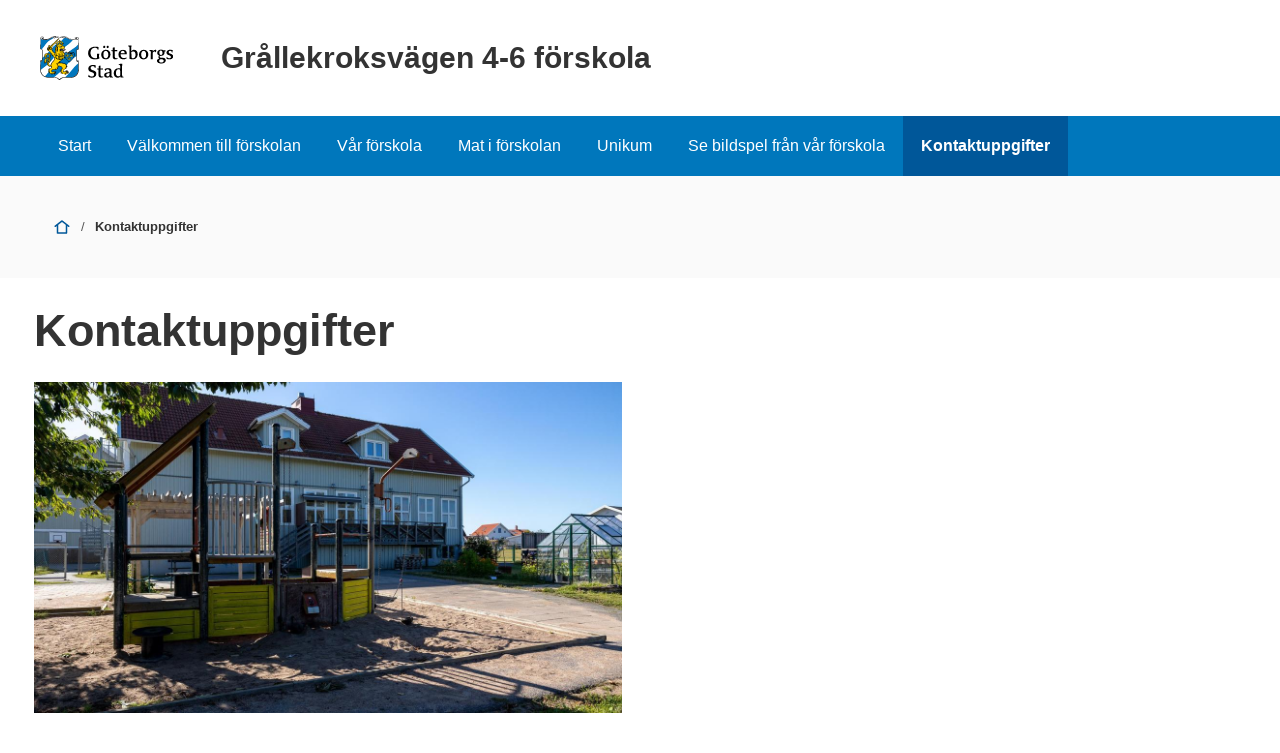

--- FILE ---
content_type: text/javascript; charset=UTF-8
request_url: https://goteborg.se/wps/contenthandler/!ut/p/digest!bfngWY2XJWcdpHut25cNIw/mashup/ra:collection?themeID=ZJ_89E4H2C0K81180A4N3VNEO00E1&locale=sv&locale=en&mime-type=text%2Fjavascript&lm=1756286578628&entry=gui_serviceguiden-frontend__0.0%3Aconfig_js&entry=gui_app_serviceguiden-kalender-frontend__0.0%3Aconfig_js
body_size: 128744
content:

try{/*! For license information please see serviceguiden-frontend.min.js.LICENSE.txt */
!function(){var t={505:function(t,e,r){t.exports=r(15)},592:function(t,e,r){"use strict";var n=r(516),o=r(522),i=r(948),a=r(106),s=r(615),c=r(631),u=r(202),l=r(763),f=r(896),h=r(928);t.exports=function(t){return new Promise((function(e,r){var d,p=t.data,y=t.headers,v=t.responseType;function m(){t.cancelToken&&t.cancelToken.unsubscribe(d),t.signal&&t.signal.removeEventListener("abort",d)}n.isFormData(p)&&delete y["Content-Type"];var g=new XMLHttpRequest;if(t.auth){var w=t.auth.username||"",b=t.auth.password?unescape(encodeURIComponent(t.auth.password)):"";y.Authorization="Basic "+btoa(w+":"+b)}var E=s(t.baseURL,t.url);function S(){if(g){var n="getAllResponseHeaders"in g?c(g.getAllResponseHeaders()):null,i={data:v&&"text"!==v&&"json"!==v?g.response:g.responseText,status:g.status,statusText:g.statusText,headers:n,config:t,request:g};o((function(t){e(t),m()}),(function(t){r(t),m()}),i),g=null}}if(g.open(t.method.toUpperCase(),a(E,t.params,t.paramsSerializer),!0),g.timeout=t.timeout,"onloadend"in g?g.onloadend=S:g.onreadystatechange=function(){g&&4===g.readyState&&(0!==g.status||g.responseURL&&0===g.responseURL.indexOf("file:"))&&setTimeout(S)},g.onabort=function(){g&&(r(l("Request aborted",t,"ECONNABORTED",g)),g=null)},g.onerror=function(){r(l("Network Error",t,null,g)),g=null},g.ontimeout=function(){var e=t.timeout?"timeout of "+t.timeout+"ms exceeded":"timeout exceeded",n=t.transitional||f;t.timeoutErrorMessage&&(e=t.timeoutErrorMessage),r(l(e,t,n.clarifyTimeoutError?"ETIMEDOUT":"ECONNABORTED",g)),g=null},n.isStandardBrowserEnv()){var x=(t.withCredentials||u(E))&&t.xsrfCookieName?i.read(t.xsrfCookieName):void 0;x&&(y[t.xsrfHeaderName]=x)}"setRequestHeader"in g&&n.forEach(y,(function(t,e){void 0===p&&"content-type"===e.toLowerCase()?delete y[e]:g.setRequestHeader(e,t)})),n.isUndefined(t.withCredentials)||(g.withCredentials=!!t.withCredentials),v&&"json"!==v&&(g.responseType=t.responseType),"function"==typeof t.onDownloadProgress&&g.addEventListener("progress",t.onDownloadProgress),"function"==typeof t.onUploadProgress&&g.upload&&g.upload.addEventListener("progress",t.onUploadProgress),(t.cancelToken||t.signal)&&(d=function(t){g&&(r(!t||t&&t.type?new h("canceled"):t),g.abort(),g=null)},t.cancelToken&&t.cancelToken.subscribe(d),t.signal&&(t.signal.aborted?d():t.signal.addEventListener("abort",d))),p||(p=null),g.send(p)}))}},15:function(t,e,r){"use strict";var n=r(516),o=r(12),i=r(155),a=r(343),s=function t(e){var r=new i(e),s=o(i.prototype.request,r);return n.extend(s,i.prototype,r),n.extend(s,r),s.create=function(r){return t(a(e,r))},s}(r(412));s.Axios=i,s.Cancel=r(928),s.CancelToken=r(191),s.isCancel=r(864),s.VERSION=r(641).version,s.all=function(t){return Promise.all(t)},s.spread=r(980),s.isAxiosError=r(19),t.exports=s,t.exports.default=s},928:function(t){"use strict";function e(t){this.message=t}e.prototype.toString=function(){return"Cancel"+(this.message?": "+this.message:"")},e.prototype.__CANCEL__=!0,t.exports=e},191:function(t,e,r){"use strict";var n=r(928);function o(t){if("function"!=typeof t)throw new TypeError("executor must be a function.");var e;this.promise=new Promise((function(t){e=t}));var r=this;this.promise.then((function(t){if(r._listeners){var e,n=r._listeners.length;for(e=0;e<n;e++)r._listeners[e](t);r._listeners=null}})),this.promise.then=function(t){var e,n=new Promise((function(t){r.subscribe(t),e=t})).then(t);return n.cancel=function(){r.unsubscribe(e)},n},t((function(t){r.reason||(r.reason=new n(t),e(r.reason))}))}o.prototype.throwIfRequested=function(){if(this.reason)throw this.reason},o.prototype.subscribe=function(t){this.reason?t(this.reason):this._listeners?this._listeners.push(t):this._listeners=[t]},o.prototype.unsubscribe=function(t){if(this._listeners){var e=this._listeners.indexOf(t);-1!==e&&this._listeners.splice(e,1)}},o.source=function(){var t;return{token:new o((function(e){t=e})),cancel:t}},t.exports=o},864:function(t){"use strict";t.exports=function(t){return!(!t||!t.__CANCEL__)}},155:function(t,e,r){"use strict";var n=r(516),o=r(106),i=r(471),a=r(490),s=r(343),c=r(841),u=c.validators;function l(t){this.defaults=t,this.interceptors={request:new i,response:new i}}l.prototype.request=function(t,e){"string"==typeof t?(e=e||{}).url=t:e=t||{},(e=s(this.defaults,e)).method?e.method=e.method.toLowerCase():this.defaults.method?e.method=this.defaults.method.toLowerCase():e.method="get";var r=e.transitional;void 0!==r&&c.assertOptions(r,{silentJSONParsing:u.transitional(u.boolean),forcedJSONParsing:u.transitional(u.boolean),clarifyTimeoutError:u.transitional(u.boolean)},!1);var n=[],o=!0;this.interceptors.request.forEach((function(t){"function"==typeof t.runWhen&&!1===t.runWhen(e)||(o=o&&t.synchronous,n.unshift(t.fulfilled,t.rejected))}));var i,l=[];if(this.interceptors.response.forEach((function(t){l.push(t.fulfilled,t.rejected)})),!o){var f=[a,void 0];for(Array.prototype.unshift.apply(f,n),f=f.concat(l),i=Promise.resolve(e);f.length;)i=i.then(f.shift(),f.shift());return i}for(var h=e;n.length;){var d=n.shift(),p=n.shift();try{h=d(h)}catch(t){p(t);break}}try{i=a(h)}catch(t){return Promise.reject(t)}for(;l.length;)i=i.then(l.shift(),l.shift());return i},l.prototype.getUri=function(t){return t=s(this.defaults,t),o(t.url,t.params,t.paramsSerializer).replace(/^\?/,"")},n.forEach(["delete","get","head","options"],(function(t){l.prototype[t]=function(e,r){return this.request(s(r||{},{method:t,url:e,data:(r||{}).data}))}})),n.forEach(["post","put","patch"],(function(t){l.prototype[t]=function(e,r,n){return this.request(s(n||{},{method:t,url:e,data:r}))}})),t.exports=l},471:function(t,e,r){"use strict";var n=r(516);function o(){this.handlers=[]}o.prototype.use=function(t,e,r){return this.handlers.push({fulfilled:t,rejected:e,synchronous:!!r&&r.synchronous,runWhen:r?r.runWhen:null}),this.handlers.length-1},o.prototype.eject=function(t){this.handlers[t]&&(this.handlers[t]=null)},o.prototype.forEach=function(t){n.forEach(this.handlers,(function(e){null!==e&&t(e)}))},t.exports=o},615:function(t,e,r){"use strict";var n=r(137),o=r(680);t.exports=function(t,e){return t&&!n(e)?o(t,e):e}},763:function(t,e,r){"use strict";var n=r(449);t.exports=function(t,e,r,o,i){var a=new Error(t);return n(a,e,r,o,i)}},490:function(t,e,r){"use strict";var n=r(516),o=r(881),i=r(864),a=r(412),s=r(928);function c(t){if(t.cancelToken&&t.cancelToken.throwIfRequested(),t.signal&&t.signal.aborted)throw new s("canceled")}t.exports=function(t){return c(t),t.headers=t.headers||{},t.data=o.call(t,t.data,t.headers,t.transformRequest),t.headers=n.merge(t.headers.common||{},t.headers[t.method]||{},t.headers),n.forEach(["delete","get","head","post","put","patch","common"],(function(e){delete t.headers[e]})),(t.adapter||a.adapter)(t).then((function(e){return c(t),e.data=o.call(t,e.data,e.headers,t.transformResponse),e}),(function(e){return i(e)||(c(t),e&&e.response&&(e.response.data=o.call(t,e.response.data,e.response.headers,t.transformResponse))),Promise.reject(e)}))}},449:function(t){"use strict";t.exports=function(t,e,r,n,o){return t.config=e,r&&(t.code=r),t.request=n,t.response=o,t.isAxiosError=!0,t.toJSON=function(){return{message:this.message,name:this.name,description:this.description,number:this.number,fileName:this.fileName,lineNumber:this.lineNumber,columnNumber:this.columnNumber,stack:this.stack,config:this.config,code:this.code,status:this.response&&this.response.status?this.response.status:null}},t}},343:function(t,e,r){"use strict";var n=r(516);t.exports=function(t,e){e=e||{};var r={};function o(t,e){return n.isPlainObject(t)&&n.isPlainObject(e)?n.merge(t,e):n.isPlainObject(e)?n.merge({},e):n.isArray(e)?e.slice():e}function i(r){return n.isUndefined(e[r])?n.isUndefined(t[r])?void 0:o(void 0,t[r]):o(t[r],e[r])}function a(t){if(!n.isUndefined(e[t]))return o(void 0,e[t])}function s(r){return n.isUndefined(e[r])?n.isUndefined(t[r])?void 0:o(void 0,t[r]):o(void 0,e[r])}function c(r){return r in e?o(t[r],e[r]):r in t?o(void 0,t[r]):void 0}var u={url:a,method:a,data:a,baseURL:s,transformRequest:s,transformResponse:s,paramsSerializer:s,timeout:s,timeoutMessage:s,withCredentials:s,adapter:s,responseType:s,xsrfCookieName:s,xsrfHeaderName:s,onUploadProgress:s,onDownloadProgress:s,decompress:s,maxContentLength:s,maxBodyLength:s,transport:s,httpAgent:s,httpsAgent:s,cancelToken:s,socketPath:s,responseEncoding:s,validateStatus:c};return n.forEach(Object.keys(t).concat(Object.keys(e)),(function(t){var e=u[t]||i,o=e(t);n.isUndefined(o)&&e!==c||(r[t]=o)})),r}},522:function(t,e,r){"use strict";var n=r(763);t.exports=function(t,e,r){var o=r.config.validateStatus;r.status&&o&&!o(r.status)?e(n("Request failed with status code "+r.status,r.config,null,r.request,r)):t(r)}},881:function(t,e,r){"use strict";var n=r(516),o=r(412);t.exports=function(t,e,r){var i=this||o;return n.forEach(r,(function(r){t=r.call(i,t,e)})),t}},412:function(t,e,r){"use strict";var n=r(516),o=r(18),i=r(449),a=r(896),s={"Content-Type":"application/x-www-form-urlencoded"};function c(t,e){!n.isUndefined(t)&&n.isUndefined(t["Content-Type"])&&(t["Content-Type"]=e)}var u,l={transitional:a,adapter:(("undefined"!=typeof XMLHttpRequest||"undefined"!=typeof process&&"[object process]"===Object.prototype.toString.call(process))&&(u=r(592)),u),transformRequest:[function(t,e){return o(e,"Accept"),o(e,"Content-Type"),n.isFormData(t)||n.isArrayBuffer(t)||n.isBuffer(t)||n.isStream(t)||n.isFile(t)||n.isBlob(t)?t:n.isArrayBufferView(t)?t.buffer:n.isURLSearchParams(t)?(c(e,"application/x-www-form-urlencoded;charset=utf-8"),t.toString()):n.isObject(t)||e&&"application/json"===e["Content-Type"]?(c(e,"application/json"),function(t,e,r){if(n.isString(t))try{return(0,JSON.parse)(t),n.trim(t)}catch(t){if("SyntaxError"!==t.name)throw t}return(0,JSON.stringify)(t)}(t)):t}],transformResponse:[function(t){var e=this.transitional||l.transitional,r=e&&e.silentJSONParsing,o=e&&e.forcedJSONParsing,a=!r&&"json"===this.responseType;if(a||o&&n.isString(t)&&t.length)try{return JSON.parse(t)}catch(t){if(a){if("SyntaxError"===t.name)throw i(t,this,"E_JSON_PARSE");throw t}}return t}],timeout:0,xsrfCookieName:"XSRF-TOKEN",xsrfHeaderName:"X-XSRF-TOKEN",maxContentLength:-1,maxBodyLength:-1,validateStatus:function(t){return t>=200&&t<300},headers:{common:{Accept:"application/json, text/plain, */*"}}};n.forEach(["delete","get","head"],(function(t){l.headers[t]={}})),n.forEach(["post","put","patch"],(function(t){l.headers[t]=n.merge(s)})),t.exports=l},896:function(t){"use strict";t.exports={silentJSONParsing:!0,forcedJSONParsing:!0,clarifyTimeoutError:!1}},641:function(t){t.exports={version:"0.26.1"}},12:function(t){"use strict";t.exports=function(t,e){return function(){for(var r=new Array(arguments.length),n=0;n<r.length;n++)r[n]=arguments[n];return t.apply(e,r)}}},106:function(t,e,r){"use strict";var n=r(516);function o(t){return encodeURIComponent(t).replace(/%3A/gi,":").replace(/%24/g,"$").replace(/%2C/gi,",").replace(/%20/g,"+").replace(/%5B/gi,"[").replace(/%5D/gi,"]")}t.exports=function(t,e,r){if(!e)return t;var i;if(r)i=r(e);else if(n.isURLSearchParams(e))i=e.toString();else{var a=[];n.forEach(e,(function(t,e){null!=t&&(n.isArray(t)?e+="[]":t=[t],n.forEach(t,(function(t){n.isDate(t)?t=t.toISOString():n.isObject(t)&&(t=JSON.stringify(t)),a.push(o(e)+"="+o(t))})))})),i=a.join("&")}if(i){var s=t.indexOf("#");-1!==s&&(t=t.slice(0,s)),t+=(-1===t.indexOf("?")?"?":"&")+i}return t}},680:function(t){"use strict";t.exports=function(t,e){return e?t.replace(/\/+$/,"")+"/"+e.replace(/^\/+/,""):t}},948:function(t,e,r){"use strict";var n=r(516);t.exports=n.isStandardBrowserEnv()?{write:function(t,e,r,o,i,a){var s=[];s.push(t+"="+encodeURIComponent(e)),n.isNumber(r)&&s.push("expires="+new Date(r).toGMTString()),n.isString(o)&&s.push("path="+o),n.isString(i)&&s.push("domain="+i),!0===a&&s.push("secure"),document.cookie=s.join("; ")},read:function(t){var e=document.cookie.match(new RegExp("(^|;\\s*)("+t+")=([^;]*)"));return e?decodeURIComponent(e[3]):null},remove:function(t){this.write(t,"",Date.now()-864e5)}}:{write:function(){},read:function(){return null},remove:function(){}}},137:function(t){"use strict";t.exports=function(t){return/^([a-z][a-z\d+\-.]*:)?\/\//i.test(t)}},19:function(t,e,r){"use strict";var n=r(516);t.exports=function(t){return n.isObject(t)&&!0===t.isAxiosError}},202:function(t,e,r){"use strict";var n=r(516);t.exports=n.isStandardBrowserEnv()?function(){var t,e=/(msie|trident)/i.test(navigator.userAgent),r=document.createElement("a");function o(t){var n=t;return e&&(r.setAttribute("href",n),n=r.href),r.setAttribute("href",n),{href:r.href,protocol:r.protocol?r.protocol.replace(/:$/,""):"",host:r.host,search:r.search?r.search.replace(/^\?/,""):"",hash:r.hash?r.hash.replace(/^#/,""):"",hostname:r.hostname,port:r.port,pathname:"/"===r.pathname.charAt(0)?r.pathname:"/"+r.pathname}}return t=o(window.location.href),function(e){var r=n.isString(e)?o(e):e;return r.protocol===t.protocol&&r.host===t.host}}():function(){return!0}},18:function(t,e,r){"use strict";var n=r(516);t.exports=function(t,e){n.forEach(t,(function(r,n){n!==e&&n.toUpperCase()===e.toUpperCase()&&(t[e]=r,delete t[n])}))}},631:function(t,e,r){"use strict";var n=r(516),o=["age","authorization","content-length","content-type","etag","expires","from","host","if-modified-since","if-unmodified-since","last-modified","location","max-forwards","proxy-authorization","referer","retry-after","user-agent"];t.exports=function(t){var e,r,i,a={};return t?(n.forEach(t.split("\n"),(function(t){if(i=t.indexOf(":"),e=n.trim(t.substr(0,i)).toLowerCase(),r=n.trim(t.substr(i+1)),e){if(a[e]&&o.indexOf(e)>=0)return;a[e]="set-cookie"===e?(a[e]?a[e]:[]).concat([r]):a[e]?a[e]+", "+r:r}})),a):a}},980:function(t){"use strict";t.exports=function(t){return function(e){return t.apply(null,e)}}},841:function(t,e,r){"use strict";var n=r(641).version,o={};["object","boolean","number","function","string","symbol"].forEach((function(t,e){o[t]=function(r){return typeof r===t||"a"+(e<1?"n ":" ")+t}}));var i={};o.transitional=function(t,e,r){function o(t,e){return"[Axios v"+n+"] Transitional option '"+t+"'"+e+(r?". "+r:"")}return function(r,n,a){if(!1===t)throw new Error(o(n," has been removed"+(e?" in "+e:"")));return e&&!i[n]&&(i[n]=!0,console.warn(o(n," has been deprecated since v"+e+" and will be removed in the near future"))),!t||t(r,n,a)}},t.exports={assertOptions:function(t,e,r){if("object"!=typeof t)throw new TypeError("options must be an object");for(var n=Object.keys(t),o=n.length;o-- >0;){var i=n[o],a=e[i];if(a){var s=t[i],c=void 0===s||a(s,i,t);if(!0!==c)throw new TypeError("option "+i+" must be "+c)}else if(!0!==r)throw Error("Unknown option "+i)}},validators:o}},516:function(t,e,r){"use strict";var n=r(12),o=Object.prototype.toString;function i(t){return Array.isArray(t)}function a(t){return void 0===t}function s(t){return"[object ArrayBuffer]"===o.call(t)}function c(t){return null!==t&&"object"==typeof t}function u(t){if("[object Object]"!==o.call(t))return!1;var e=Object.getPrototypeOf(t);return null===e||e===Object.prototype}function l(t){return"[object Function]"===o.call(t)}function f(t,e){if(null!=t)if("object"!=typeof t&&(t=[t]),i(t))for(var r=0,n=t.length;r<n;r++)e.call(null,t[r],r,t);else for(var o in t)Object.prototype.hasOwnProperty.call(t,o)&&e.call(null,t[o],o,t)}t.exports={isArray:i,isArrayBuffer:s,isBuffer:function(t){return null!==t&&!a(t)&&null!==t.constructor&&!a(t.constructor)&&"function"==typeof t.constructor.isBuffer&&t.constructor.isBuffer(t)},isFormData:function(t){return"[object FormData]"===o.call(t)},isArrayBufferView:function(t){return"undefined"!=typeof ArrayBuffer&&ArrayBuffer.isView?ArrayBuffer.isView(t):t&&t.buffer&&s(t.buffer)},isString:function(t){return"string"==typeof t},isNumber:function(t){return"number"==typeof t},isObject:c,isPlainObject:u,isUndefined:a,isDate:function(t){return"[object Date]"===o.call(t)},isFile:function(t){return"[object File]"===o.call(t)},isBlob:function(t){return"[object Blob]"===o.call(t)},isFunction:l,isStream:function(t){return c(t)&&l(t.pipe)},isURLSearchParams:function(t){return"[object URLSearchParams]"===o.call(t)},isStandardBrowserEnv:function(){return("undefined"==typeof navigator||"ReactNative"!==navigator.product&&"NativeScript"!==navigator.product&&"NS"!==navigator.product)&&"undefined"!=typeof window&&"undefined"!=typeof document},forEach:f,merge:function t(){var e={};function r(r,n){u(e[n])&&u(r)?e[n]=t(e[n],r):u(r)?e[n]=t({},r):i(r)?e[n]=r.slice():e[n]=r}for(var n=0,o=arguments.length;n<o;n++)f(arguments[n],r);return e},extend:function(t,e,r){return f(e,(function(e,o){t[o]=r&&"function"==typeof e?n(e,r):e})),t},trim:function(t){return t.trim?t.trim():t.replace(/^\s+|\s+$/g,"")},stripBOM:function(t){return 65279===t.charCodeAt(0)&&(t=t.slice(1)),t}}}},e={};function r(n){var o=e[n];if(void 0!==o)return o.exports;var i=e[n]={exports:{}};return t[n](i,i.exports,r),i.exports}r.n=function(t){var e=t&&t.__esModule?function(){return t.default}:function(){return t};return r.d(e,{a:e}),e},r.d=function(t,e){for(var n in e)r.o(e,n)&&!r.o(t,n)&&Object.defineProperty(t,n,{enumerable:!0,get:e[n]})},r.o=function(t,e){return Object.prototype.hasOwnProperty.call(t,e)},function(){"use strict";var t="Välj en funktion",e="Välj den funktion som ska visas",n="Inga funktioner kan hämtas",o="Välj en plats innan du kan välja en av dess funktioner.",i="Inga funktioner hittades",a="Platsen har inga funktioner. Vänligen välj en annan plats",s=function(t){var e=t.getAttribute("data-settings");return JSON.parse(e.replace(/'/g,'"'))};function c(t){return c="function"==typeof Symbol&&"symbol"==typeof Symbol.iterator?function(t){return typeof t}:function(t){return t&&"function"==typeof Symbol&&t.constructor===Symbol&&t!==Symbol.prototype?"symbol":typeof t},c(t)}function u(){u=function(){return e};var t,e={},r=Object.prototype,n=r.hasOwnProperty,o=Object.defineProperty||function(t,e,r){t[e]=r.value},i="function"==typeof Symbol?Symbol:{},a=i.iterator||"@@iterator",s=i.asyncIterator||"@@asyncIterator",l=i.toStringTag||"@@toStringTag";function f(t,e,r){return Object.defineProperty(t,e,{value:r,enumerable:!0,configurable:!0,writable:!0}),t[e]}try{f({},"")}catch(t){f=function(t,e,r){return t[e]=r}}function h(t,e,r,n){var i=e&&e.prototype instanceof w?e:w,a=Object.create(i.prototype),s=new P(n||[]);return o(a,"_invoke",{value:j(t,r,s)}),a}function d(t,e,r){try{return{type:"normal",arg:t.call(e,r)}}catch(t){return{type:"throw",arg:t}}}e.wrap=h;var p="suspendedStart",y="suspendedYield",v="executing",m="completed",g={};function w(){}function b(){}function E(){}var S={};f(S,a,(function(){return this}));var x=Object.getPrototypeOf,L=x&&x(x(I([])));L&&L!==r&&n.call(L,a)&&(S=L);var _=E.prototype=w.prototype=Object.create(S);function O(t){["next","throw","return"].forEach((function(e){f(t,e,(function(t){return this._invoke(e,t)}))}))}function k(t,e){function r(o,i,a,s){var u=d(t[o],t,i);if("throw"!==u.type){var l=u.arg,f=l.value;return f&&"object"==c(f)&&n.call(f,"__await")?e.resolve(f.__await).then((function(t){r("next",t,a,s)}),(function(t){r("throw",t,a,s)})):e.resolve(f).then((function(t){l.value=t,a(l)}),(function(t){return r("throw",t,a,s)}))}s(u.arg)}var i;o(this,"_invoke",{value:function(t,n){function o(){return new e((function(e,o){r(t,n,e,o)}))}return i=i?i.then(o,o):o()}})}function j(e,r,n){var o=p;return function(i,a){if(o===v)throw Error("Generator is already running");if(o===m){if("throw"===i)throw a;return{value:t,done:!0}}for(n.method=i,n.arg=a;;){var s=n.delegate;if(s){var c=N(s,n);if(c){if(c===g)continue;return c}}if("next"===n.method)n.sent=n._sent=n.arg;else if("throw"===n.method){if(o===p)throw o=m,n.arg;n.dispatchException(n.arg)}else"return"===n.method&&n.abrupt("return",n.arg);o=v;var u=d(e,r,n);if("normal"===u.type){if(o=n.done?m:y,u.arg===g)continue;return{value:u.arg,done:n.done}}"throw"===u.type&&(o=m,n.method="throw",n.arg=u.arg)}}}function N(e,r){var n=r.method,o=e.iterator[n];if(o===t)return r.delegate=null,"throw"===n&&e.iterator.return&&(r.method="return",r.arg=t,N(e,r),"throw"===r.method)||"return"!==n&&(r.method="throw",r.arg=new TypeError("The iterator does not provide a '"+n+"' method")),g;var i=d(o,e.iterator,r.arg);if("throw"===i.type)return r.method="throw",r.arg=i.arg,r.delegate=null,g;var a=i.arg;return a?a.done?(r[e.resultName]=a.value,r.next=e.nextLoc,"return"!==r.method&&(r.method="next",r.arg=t),r.delegate=null,g):a:(r.method="throw",r.arg=new TypeError("iterator result is not an object"),r.delegate=null,g)}function A(t){var e={tryLoc:t[0]};1 in t&&(e.catchLoc=t[1]),2 in t&&(e.finallyLoc=t[2],e.afterLoc=t[3]),this.tryEntries.push(e)}function T(t){var e=t.completion||{};e.type="normal",delete e.arg,t.completion=e}function P(t){this.tryEntries=[{tryLoc:"root"}],t.forEach(A,this),this.reset(!0)}function I(e){if(e||""===e){var r=e[a];if(r)return r.call(e);if("function"==typeof e.next)return e;if(!isNaN(e.length)){var o=-1,i=function r(){for(;++o<e.length;)if(n.call(e,o))return r.value=e[o],r.done=!1,r;return r.value=t,r.done=!0,r};return i.next=i}}throw new TypeError(c(e)+" is not iterable")}return b.prototype=E,o(_,"constructor",{value:E,configurable:!0}),o(E,"constructor",{value:b,configurable:!0}),b.displayName=f(E,l,"GeneratorFunction"),e.isGeneratorFunction=function(t){var e="function"==typeof t&&t.constructor;return!!e&&(e===b||"GeneratorFunction"===(e.displayName||e.name))},e.mark=function(t){return Object.setPrototypeOf?Object.setPrototypeOf(t,E):(t.__proto__=E,f(t,l,"GeneratorFunction")),t.prototype=Object.create(_),t},e.awrap=function(t){return{__await:t}},O(k.prototype),f(k.prototype,s,(function(){return this})),e.AsyncIterator=k,e.async=function(t,r,n,o,i){void 0===i&&(i=Promise);var a=new k(h(t,r,n,o),i);return e.isGeneratorFunction(r)?a:a.next().then((function(t){return t.done?t.value:a.next()}))},O(_),f(_,l,"Generator"),f(_,a,(function(){return this})),f(_,"toString",(function(){return"[object Generator]"})),e.keys=function(t){var e=Object(t),r=[];for(var n in e)r.push(n);return r.reverse(),function t(){for(;r.length;){var n=r.pop();if(n in e)return t.value=n,t.done=!1,t}return t.done=!0,t}},e.values=I,P.prototype={constructor:P,reset:function(e){if(this.prev=0,this.next=0,this.sent=this._sent=t,this.done=!1,this.delegate=null,this.method="next",this.arg=t,this.tryEntries.forEach(T),!e)for(var r in this)"t"===r.charAt(0)&&n.call(this,r)&&!isNaN(+r.slice(1))&&(this[r]=t)},stop:function(){this.done=!0;var t=this.tryEntries[0].completion;if("throw"===t.type)throw t.arg;return this.rval},dispatchException:function(e){if(this.done)throw e;var r=this;function o(n,o){return s.type="throw",s.arg=e,r.next=n,o&&(r.method="next",r.arg=t),!!o}for(var i=this.tryEntries.length-1;i>=0;--i){var a=this.tryEntries[i],s=a.completion;if("root"===a.tryLoc)return o("end");if(a.tryLoc<=this.prev){var c=n.call(a,"catchLoc"),u=n.call(a,"finallyLoc");if(c&&u){if(this.prev<a.catchLoc)return o(a.catchLoc,!0);if(this.prev<a.finallyLoc)return o(a.finallyLoc)}else if(c){if(this.prev<a.catchLoc)return o(a.catchLoc,!0)}else{if(!u)throw Error("try statement without catch or finally");if(this.prev<a.finallyLoc)return o(a.finallyLoc)}}}},abrupt:function(t,e){for(var r=this.tryEntries.length-1;r>=0;--r){var o=this.tryEntries[r];if(o.tryLoc<=this.prev&&n.call(o,"finallyLoc")&&this.prev<o.finallyLoc){var i=o;break}}i&&("break"===t||"continue"===t)&&i.tryLoc<=e&&e<=i.finallyLoc&&(i=null);var a=i?i.completion:{};return a.type=t,a.arg=e,i?(this.method="next",this.next=i.finallyLoc,g):this.complete(a)},complete:function(t,e){if("throw"===t.type)throw t.arg;return"break"===t.type||"continue"===t.type?this.next=t.arg:"return"===t.type?(this.rval=this.arg=t.arg,this.method="return",this.next="end"):"normal"===t.type&&e&&(this.next=e),g},finish:function(t){for(var e=this.tryEntries.length-1;e>=0;--e){var r=this.tryEntries[e];if(r.finallyLoc===t)return this.complete(r.completion,r.afterLoc),T(r),g}},catch:function(t){for(var e=this.tryEntries.length-1;e>=0;--e){var r=this.tryEntries[e];if(r.tryLoc===t){var n=r.completion;if("throw"===n.type){var o=n.arg;T(r)}return o}}throw Error("illegal catch attempt")},delegateYield:function(e,r,n){return this.delegate={iterator:I(e),resultName:r,nextLoc:n},"next"===this.method&&(this.arg=t),g}},e}function l(t,e,r,n,o,i,a){try{var s=t[i](a),c=s.value}catch(t){return void r(t)}s.done?e(c):Promise.resolve(c).then(n,o)}var f=function(t,e,r,n){var o=s(t);t.removeAttribute("data-settings");var i,a,c=null;return{init:(i=u().mark((function i(){return u().wrap((function(i){for(;;)switch(i.prev=i.next){case 0:return i.next=2,window.UIF.core.ComponentHandler.registerComponent(t,"input-autocomplete",{dataEndpoint:o.remote,value:o.value,forceSelect:o.forceSelect,onSelect:function(t){return e(t)},onBlur:function(){return r()}});case 2:(c=i.sent).init(),n();case 5:case"end":return i.stop()}}),i)})),a=function(){var t=this,e=arguments;return new Promise((function(r,n){var o=i.apply(t,e);function a(t){l(o,r,n,a,s,"next",t)}function s(t){l(o,r,n,a,s,"throw",t)}a(void 0)}))},function(){return a.apply(this,arguments)}),hasItemSelected:function(){return c.hasItemSelected()},getInitialValue:function(){return o.value}}},h=r(505),d=r.n(h);function p(t){return p="function"==typeof Symbol&&"symbol"==typeof Symbol.iterator?function(t){return typeof t}:function(t){return t&&"function"==typeof Symbol&&t.constructor===Symbol&&t!==Symbol.prototype?"symbol":typeof t},p(t)}function y(){y=function(){return e};var t,e={},r=Object.prototype,n=r.hasOwnProperty,o=Object.defineProperty||function(t,e,r){t[e]=r.value},i="function"==typeof Symbol?Symbol:{},a=i.iterator||"@@iterator",s=i.asyncIterator||"@@asyncIterator",c=i.toStringTag||"@@toStringTag";function u(t,e,r){return Object.defineProperty(t,e,{value:r,enumerable:!0,configurable:!0,writable:!0}),t[e]}try{u({},"")}catch(t){u=function(t,e,r){return t[e]=r}}function l(t,e,r,n){var i=e&&e.prototype instanceof w?e:w,a=Object.create(i.prototype),s=new P(n||[]);return o(a,"_invoke",{value:j(t,r,s)}),a}function f(t,e,r){try{return{type:"normal",arg:t.call(e,r)}}catch(t){return{type:"throw",arg:t}}}e.wrap=l;var h="suspendedStart",d="suspendedYield",v="executing",m="completed",g={};function w(){}function b(){}function E(){}var S={};u(S,a,(function(){return this}));var x=Object.getPrototypeOf,L=x&&x(x(I([])));L&&L!==r&&n.call(L,a)&&(S=L);var _=E.prototype=w.prototype=Object.create(S);function O(t){["next","throw","return"].forEach((function(e){u(t,e,(function(t){return this._invoke(e,t)}))}))}function k(t,e){function r(o,i,a,s){var c=f(t[o],t,i);if("throw"!==c.type){var u=c.arg,l=u.value;return l&&"object"==p(l)&&n.call(l,"__await")?e.resolve(l.__await).then((function(t){r("next",t,a,s)}),(function(t){r("throw",t,a,s)})):e.resolve(l).then((function(t){u.value=t,a(u)}),(function(t){return r("throw",t,a,s)}))}s(c.arg)}var i;o(this,"_invoke",{value:function(t,n){function o(){return new e((function(e,o){r(t,n,e,o)}))}return i=i?i.then(o,o):o()}})}function j(e,r,n){var o=h;return function(i,a){if(o===v)throw Error("Generator is already running");if(o===m){if("throw"===i)throw a;return{value:t,done:!0}}for(n.method=i,n.arg=a;;){var s=n.delegate;if(s){var c=N(s,n);if(c){if(c===g)continue;return c}}if("next"===n.method)n.sent=n._sent=n.arg;else if("throw"===n.method){if(o===h)throw o=m,n.arg;n.dispatchException(n.arg)}else"return"===n.method&&n.abrupt("return",n.arg);o=v;var u=f(e,r,n);if("normal"===u.type){if(o=n.done?m:d,u.arg===g)continue;return{value:u.arg,done:n.done}}"throw"===u.type&&(o=m,n.method="throw",n.arg=u.arg)}}}function N(e,r){var n=r.method,o=e.iterator[n];if(o===t)return r.delegate=null,"throw"===n&&e.iterator.return&&(r.method="return",r.arg=t,N(e,r),"throw"===r.method)||"return"!==n&&(r.method="throw",r.arg=new TypeError("The iterator does not provide a '"+n+"' method")),g;var i=f(o,e.iterator,r.arg);if("throw"===i.type)return r.method="throw",r.arg=i.arg,r.delegate=null,g;var a=i.arg;return a?a.done?(r[e.resultName]=a.value,r.next=e.nextLoc,"return"!==r.method&&(r.method="next",r.arg=t),r.delegate=null,g):a:(r.method="throw",r.arg=new TypeError("iterator result is not an object"),r.delegate=null,g)}function A(t){var e={tryLoc:t[0]};1 in t&&(e.catchLoc=t[1]),2 in t&&(e.finallyLoc=t[2],e.afterLoc=t[3]),this.tryEntries.push(e)}function T(t){var e=t.completion||{};e.type="normal",delete e.arg,t.completion=e}function P(t){this.tryEntries=[{tryLoc:"root"}],t.forEach(A,this),this.reset(!0)}function I(e){if(e||""===e){var r=e[a];if(r)return r.call(e);if("function"==typeof e.next)return e;if(!isNaN(e.length)){var o=-1,i=function r(){for(;++o<e.length;)if(n.call(e,o))return r.value=e[o],r.done=!1,r;return r.value=t,r.done=!0,r};return i.next=i}}throw new TypeError(p(e)+" is not iterable")}return b.prototype=E,o(_,"constructor",{value:E,configurable:!0}),o(E,"constructor",{value:b,configurable:!0}),b.displayName=u(E,c,"GeneratorFunction"),e.isGeneratorFunction=function(t){var e="function"==typeof t&&t.constructor;return!!e&&(e===b||"GeneratorFunction"===(e.displayName||e.name))},e.mark=function(t){return Object.setPrototypeOf?Object.setPrototypeOf(t,E):(t.__proto__=E,u(t,c,"GeneratorFunction")),t.prototype=Object.create(_),t},e.awrap=function(t){return{__await:t}},O(k.prototype),u(k.prototype,s,(function(){return this})),e.AsyncIterator=k,e.async=function(t,r,n,o,i){void 0===i&&(i=Promise);var a=new k(l(t,r,n,o),i);return e.isGeneratorFunction(r)?a:a.next().then((function(t){return t.done?t.value:a.next()}))},O(_),u(_,c,"Generator"),u(_,a,(function(){return this})),u(_,"toString",(function(){return"[object Generator]"})),e.keys=function(t){var e=Object(t),r=[];for(var n in e)r.push(n);return r.reverse(),function t(){for(;r.length;){var n=r.pop();if(n in e)return t.value=n,t.done=!1,t}return t.done=!0,t}},e.values=I,P.prototype={constructor:P,reset:function(e){if(this.prev=0,this.next=0,this.sent=this._sent=t,this.done=!1,this.delegate=null,this.method="next",this.arg=t,this.tryEntries.forEach(T),!e)for(var r in this)"t"===r.charAt(0)&&n.call(this,r)&&!isNaN(+r.slice(1))&&(this[r]=t)},stop:function(){this.done=!0;var t=this.tryEntries[0].completion;if("throw"===t.type)throw t.arg;return this.rval},dispatchException:function(e){if(this.done)throw e;var r=this;function o(n,o){return s.type="throw",s.arg=e,r.next=n,o&&(r.method="next",r.arg=t),!!o}for(var i=this.tryEntries.length-1;i>=0;--i){var a=this.tryEntries[i],s=a.completion;if("root"===a.tryLoc)return o("end");if(a.tryLoc<=this.prev){var c=n.call(a,"catchLoc"),u=n.call(a,"finallyLoc");if(c&&u){if(this.prev<a.catchLoc)return o(a.catchLoc,!0);if(this.prev<a.finallyLoc)return o(a.finallyLoc)}else if(c){if(this.prev<a.catchLoc)return o(a.catchLoc,!0)}else{if(!u)throw Error("try statement without catch or finally");if(this.prev<a.finallyLoc)return o(a.finallyLoc)}}}},abrupt:function(t,e){for(var r=this.tryEntries.length-1;r>=0;--r){var o=this.tryEntries[r];if(o.tryLoc<=this.prev&&n.call(o,"finallyLoc")&&this.prev<o.finallyLoc){var i=o;break}}i&&("break"===t||"continue"===t)&&i.tryLoc<=e&&e<=i.finallyLoc&&(i=null);var a=i?i.completion:{};return a.type=t,a.arg=e,i?(this.method="next",this.next=i.finallyLoc,g):this.complete(a)},complete:function(t,e){if("throw"===t.type)throw t.arg;return"break"===t.type||"continue"===t.type?this.next=t.arg:"return"===t.type?(this.rval=this.arg=t.arg,this.method="return",this.next="end"):"normal"===t.type&&e&&(this.next=e),g},finish:function(t){for(var e=this.tryEntries.length-1;e>=0;--e){var r=this.tryEntries[e];if(r.finallyLoc===t)return this.complete(r.completion,r.afterLoc),T(r),g}},catch:function(t){for(var e=this.tryEntries.length-1;e>=0;--e){var r=this.tryEntries[e];if(r.tryLoc===t){var n=r.completion;if("throw"===n.type){var o=n.arg;T(r)}return o}}throw Error("illegal catch attempt")},delegateYield:function(e,r,n){return this.delegate={iterator:I(e),resultName:r,nextLoc:n},"next"===this.method&&(this.arg=t),g}},e}function v(t,e){var r="undefined"!=typeof Symbol&&t[Symbol.iterator]||t["@@iterator"];if(!r){if(Array.isArray(t)||(r=function(t,e){if(t){if("string"==typeof t)return m(t,e);var r={}.toString.call(t).slice(8,-1);return"Object"===r&&t.constructor&&(r=t.constructor.name),"Map"===r||"Set"===r?Array.from(t):"Arguments"===r||/^(?:Ui|I)nt(?:8|16|32)(?:Clamped)?Array$/.test(r)?m(t,e):void 0}}(t))||e&&t&&"number"==typeof t.length){r&&(t=r);var n=0,o=function(){};return{s:o,n:function(){return n>=t.length?{done:!0}:{done:!1,value:t[n++]}},e:function(t){throw t},f:o}}throw new TypeError("Invalid attempt to iterate non-iterable instance.\nIn order to be iterable, non-array objects must have a [Symbol.iterator]() method.")}var i,a=!0,s=!1;return{s:function(){r=r.call(t)},n:function(){var t=r.next();return a=t.done,t},e:function(t){s=!0,i=t},f:function(){try{a||null==r.return||r.return()}finally{if(s)throw i}}}}function m(t,e){(null==e||e>t.length)&&(e=t.length);for(var r=0,n=Array(e);r<e;r++)n[r]=t[r];return n}function g(t,e,r,n,o,i,a){try{var s=t[i](a),c=s.value}catch(t){return void r(t)}s.done?e(c):Promise.resolve(c).then(n,o)}var w=function(r){var c,u,l=s(r),f=null;return{init:function(){this.displayHelp(o),this.updateDefaultLabel(n)},emptySelectList:function(){for(var t=r.options.length-1;t>=0;t--)r.options[t].value&&r.options[t].remove();r.value=""},populateSelectList:(c=y().mark((function n(o){var s,c,u,f,h,p;return y().wrap((function(n){for(;;)switch(n.prev=n.next){case 0:return n.prev=0,n.next=3,d().get("".concat(l.SERVICE_PATH,"/display/sites/siteid/").concat(o));case 3:if(s=n.sent,(c=s.data.functions)&&c.length){n.next=9;break}return this.displayHelp(a),this.updateDefaultLabel(i),n.abrupt("return");case 9:u=v(c);try{for(u.s();!(f=u.n()).done;)h=f.value,p=this.createOption(h.id,h.name),r.append(p)}catch(t){u.e(t)}finally{u.f()}this.displayHelp(e),this.updateDefaultLabel(t),n.next=18;break;case 15:n.prev=15,n.t0=n.catch(0),console.error(n.t0);case 18:case"end":return n.stop()}}),n,this,[[0,15]])})),u=function(){var t=this,e=arguments;return new Promise((function(r,n){var o=c.apply(t,e);function i(t){g(o,r,n,i,a,"next",t)}function a(t){g(o,r,n,i,a,"throw",t)}i(void 0)}))},function(t){return u.apply(this,arguments)}),createOption:function(t,e){var r=window.UIF.dom.createElement("option",{value:t});return r.innerHTML=e,l.value&&l.value===t&&r.setAttribute("selected",!0),r},displayHelp:function(t){f||(f=window.UIF.dom.createElement("div",{class:"c-form-item__help",role:"tooltip",id:"selectFunction__help"}),r.setAttribute("aria-describedby","selectFunction__help"),r.parentNode.appendChild(f)),f.innerHTML=t},enableSelectList:function(){r.disabled=!1},disableSelectList:function(){r.disabled=!0},updateDefaultLabel:function(t){var e,n=v(r.options);try{for(n.s();!(e=n.n()).done;){var o=e.value;o.value||(o.innerHTML=t)}}catch(t){n.e(t)}finally{n.f()}}}};function b(t){return b="function"==typeof Symbol&&"symbol"==typeof Symbol.iterator?function(t){return typeof t}:function(t){return t&&"function"==typeof Symbol&&t.constructor===Symbol&&t!==Symbol.prototype?"symbol":typeof t},b(t)}function E(){E=function(){return e};var t,e={},r=Object.prototype,n=r.hasOwnProperty,o=Object.defineProperty||function(t,e,r){t[e]=r.value},i="function"==typeof Symbol?Symbol:{},a=i.iterator||"@@iterator",s=i.asyncIterator||"@@asyncIterator",c=i.toStringTag||"@@toStringTag";function u(t,e,r){return Object.defineProperty(t,e,{value:r,enumerable:!0,configurable:!0,writable:!0}),t[e]}try{u({},"")}catch(t){u=function(t,e,r){return t[e]=r}}function l(t,e,r,n){var i=e&&e.prototype instanceof m?e:m,a=Object.create(i.prototype),s=new P(n||[]);return o(a,"_invoke",{value:j(t,r,s)}),a}function f(t,e,r){try{return{type:"normal",arg:t.call(e,r)}}catch(t){return{type:"throw",arg:t}}}e.wrap=l;var h="suspendedStart",d="suspendedYield",p="executing",y="completed",v={};function m(){}function g(){}function w(){}var S={};u(S,a,(function(){return this}));var x=Object.getPrototypeOf,L=x&&x(x(I([])));L&&L!==r&&n.call(L,a)&&(S=L);var _=w.prototype=m.prototype=Object.create(S);function O(t){["next","throw","return"].forEach((function(e){u(t,e,(function(t){return this._invoke(e,t)}))}))}function k(t,e){function r(o,i,a,s){var c=f(t[o],t,i);if("throw"!==c.type){var u=c.arg,l=u.value;return l&&"object"==b(l)&&n.call(l,"__await")?e.resolve(l.__await).then((function(t){r("next",t,a,s)}),(function(t){r("throw",t,a,s)})):e.resolve(l).then((function(t){u.value=t,a(u)}),(function(t){return r("throw",t,a,s)}))}s(c.arg)}var i;o(this,"_invoke",{value:function(t,n){function o(){return new e((function(e,o){r(t,n,e,o)}))}return i=i?i.then(o,o):o()}})}function j(e,r,n){var o=h;return function(i,a){if(o===p)throw Error("Generator is already running");if(o===y){if("throw"===i)throw a;return{value:t,done:!0}}for(n.method=i,n.arg=a;;){var s=n.delegate;if(s){var c=N(s,n);if(c){if(c===v)continue;return c}}if("next"===n.method)n.sent=n._sent=n.arg;else if("throw"===n.method){if(o===h)throw o=y,n.arg;n.dispatchException(n.arg)}else"return"===n.method&&n.abrupt("return",n.arg);o=p;var u=f(e,r,n);if("normal"===u.type){if(o=n.done?y:d,u.arg===v)continue;return{value:u.arg,done:n.done}}"throw"===u.type&&(o=y,n.method="throw",n.arg=u.arg)}}}function N(e,r){var n=r.method,o=e.iterator[n];if(o===t)return r.delegate=null,"throw"===n&&e.iterator.return&&(r.method="return",r.arg=t,N(e,r),"throw"===r.method)||"return"!==n&&(r.method="throw",r.arg=new TypeError("The iterator does not provide a '"+n+"' method")),v;var i=f(o,e.iterator,r.arg);if("throw"===i.type)return r.method="throw",r.arg=i.arg,r.delegate=null,v;var a=i.arg;return a?a.done?(r[e.resultName]=a.value,r.next=e.nextLoc,"return"!==r.method&&(r.method="next",r.arg=t),r.delegate=null,v):a:(r.method="throw",r.arg=new TypeError("iterator result is not an object"),r.delegate=null,v)}function A(t){var e={tryLoc:t[0]};1 in t&&(e.catchLoc=t[1]),2 in t&&(e.finallyLoc=t[2],e.afterLoc=t[3]),this.tryEntries.push(e)}function T(t){var e=t.completion||{};e.type="normal",delete e.arg,t.completion=e}function P(t){this.tryEntries=[{tryLoc:"root"}],t.forEach(A,this),this.reset(!0)}function I(e){if(e||""===e){var r=e[a];if(r)return r.call(e);if("function"==typeof e.next)return e;if(!isNaN(e.length)){var o=-1,i=function r(){for(;++o<e.length;)if(n.call(e,o))return r.value=e[o],r.done=!1,r;return r.value=t,r.done=!0,r};return i.next=i}}throw new TypeError(b(e)+" is not iterable")}return g.prototype=w,o(_,"constructor",{value:w,configurable:!0}),o(w,"constructor",{value:g,configurable:!0}),g.displayName=u(w,c,"GeneratorFunction"),e.isGeneratorFunction=function(t){var e="function"==typeof t&&t.constructor;return!!e&&(e===g||"GeneratorFunction"===(e.displayName||e.name))},e.mark=function(t){return Object.setPrototypeOf?Object.setPrototypeOf(t,w):(t.__proto__=w,u(t,c,"GeneratorFunction")),t.prototype=Object.create(_),t},e.awrap=function(t){return{__await:t}},O(k.prototype),u(k.prototype,s,(function(){return this})),e.AsyncIterator=k,e.async=function(t,r,n,o,i){void 0===i&&(i=Promise);var a=new k(l(t,r,n,o),i);return e.isGeneratorFunction(r)?a:a.next().then((function(t){return t.done?t.value:a.next()}))},O(_),u(_,c,"Generator"),u(_,a,(function(){return this})),u(_,"toString",(function(){return"[object Generator]"})),e.keys=function(t){var e=Object(t),r=[];for(var n in e)r.push(n);return r.reverse(),function t(){for(;r.length;){var n=r.pop();if(n in e)return t.value=n,t.done=!1,t}return t.done=!0,t}},e.values=I,P.prototype={constructor:P,reset:function(e){if(this.prev=0,this.next=0,this.sent=this._sent=t,this.done=!1,this.delegate=null,this.method="next",this.arg=t,this.tryEntries.forEach(T),!e)for(var r in this)"t"===r.charAt(0)&&n.call(this,r)&&!isNaN(+r.slice(1))&&(this[r]=t)},stop:function(){this.done=!0;var t=this.tryEntries[0].completion;if("throw"===t.type)throw t.arg;return this.rval},dispatchException:function(e){if(this.done)throw e;var r=this;function o(n,o){return s.type="throw",s.arg=e,r.next=n,o&&(r.method="next",r.arg=t),!!o}for(var i=this.tryEntries.length-1;i>=0;--i){var a=this.tryEntries[i],s=a.completion;if("root"===a.tryLoc)return o("end");if(a.tryLoc<=this.prev){var c=n.call(a,"catchLoc"),u=n.call(a,"finallyLoc");if(c&&u){if(this.prev<a.catchLoc)return o(a.catchLoc,!0);if(this.prev<a.finallyLoc)return o(a.finallyLoc)}else if(c){if(this.prev<a.catchLoc)return o(a.catchLoc,!0)}else{if(!u)throw Error("try statement without catch or finally");if(this.prev<a.finallyLoc)return o(a.finallyLoc)}}}},abrupt:function(t,e){for(var r=this.tryEntries.length-1;r>=0;--r){var o=this.tryEntries[r];if(o.tryLoc<=this.prev&&n.call(o,"finallyLoc")&&this.prev<o.finallyLoc){var i=o;break}}i&&("break"===t||"continue"===t)&&i.tryLoc<=e&&e<=i.finallyLoc&&(i=null);var a=i?i.completion:{};return a.type=t,a.arg=e,i?(this.method="next",this.next=i.finallyLoc,v):this.complete(a)},complete:function(t,e){if("throw"===t.type)throw t.arg;return"break"===t.type||"continue"===t.type?this.next=t.arg:"return"===t.type?(this.rval=this.arg=t.arg,this.method="return",this.next="end"):"normal"===t.type&&e&&(this.next=e),v},finish:function(t){for(var e=this.tryEntries.length-1;e>=0;--e){var r=this.tryEntries[e];if(r.finallyLoc===t)return this.complete(r.completion,r.afterLoc),T(r),v}},catch:function(t){for(var e=this.tryEntries.length-1;e>=0;--e){var r=this.tryEntries[e];if(r.tryLoc===t){var n=r.completion;if("throw"===n.type){var o=n.arg;T(r)}return o}}throw Error("illegal catch attempt")},delegateYield:function(e,r,n){return this.delegate={iterator:I(e),resultName:r,nextLoc:n},"next"===this.method&&(this.arg=t),v}},e}function S(t,e,r,n,o,i,a){try{var s=t[i](a),c=s.value}catch(t){return void r(t)}s.done?e(c):Promise.resolve(c).then(n,o)}var x,L=document.querySelector(".serviceguiden__selectSite"),_=null,O=document.querySelector(".serviceguiden__selectFunction"),k=null,j=document.querySelectorAll(".serviceguiden__toggleSelectFunction"),N=function(t){var e=t.getAttribute("data-value");k.emptySelectList(),k.populateSelectList(e)},A=function(){_.hasItemSelected()||(k.emptySelectList(),k.displayHelp(o),k.updateDefaultLabel(n))},T=function(){var t=_.getInitialValue();t&&window.UIF.core.ComponentHandler.whenLoaded(L).then((function(){k.populateSelectList(t.value)}))};(x=E().mark((function t(){return E().wrap((function(t){for(;;)switch(t.prev=t.next){case 0:if(!(L&&O&&j.length)){t.next=7;break}return(k=w(O)).init(),_=f(L,N,A,T),t.next=6,_.init();case 6:j.forEach((function(t){t.addEventListener("change",(function(t){"function"===t.target.value?k.enableSelectList():k.disableSelectList()}))}));case 7:case"end":return t.stop()}}),t)})),function(){var t=this,e=arguments;return new Promise((function(r,n){var o=x.apply(t,e);function i(t){S(o,r,n,i,a,"next",t)}function a(t){S(o,r,n,i,a,"throw",t)}i(void 0)}))})();var P={SELECT_FUNCTION:{LABEL:"Välj en funktion",HELP:"Välj den funktion som ska visas"},NO_PLACE:{LABEL:"Inga funktioner kan hämtas",HELP:"Välj en plats innan du kan välja en av dess funktioner."},NO_FUNCTIONS:{LABEL:"Inga funktioner hittades",HELP:"Platsen har inga funktioner. Vänligen välj en annan plats"},GENERAL_SECTION:{LEGEND:"Välj de uppgifter du vill visa:"},CONTACTS_SECTION:{LEGEND:"Kontaktrad "},OTHER_SECTION:{LEGEND:"Övriga uppgifter"},CUSTOM_NOTE:{LABEL:"Lägg till notering ovanför adress ..."},ERROR:{TITLE:"Något gick fel",CONTENT:"Ett fel uppstod när vi skulle hämta platser och funktioner. Försök igen senare."},FIELDS:{name:"Namn",email:"E-post",mobilePhone:"Mobiltelefon",phone:"Telefon",shortDescription:"Ingress",description:"Beskrivning",contacts:"Kontakter",todaysOpeningHours:"Dagens öppettider",visitingAddress:"Besöksadress",postalAddress:"Postadress",fax:"Fax"},MISSING_VALUE:"Uppgift saknas",OPENING_HOURS_MESSAGE:"Visar inlagda telefon och öppettider"};function I(t){return I="function"==typeof Symbol&&"symbol"==typeof Symbol.iterator?function(t){return typeof t}:function(t){return t&&"function"==typeof Symbol&&t.constructor===Symbol&&t!==Symbol.prototype?"symbol":typeof t},I(t)}function F(t,e){var r=Object.keys(t);if(Object.getOwnPropertySymbols){var n=Object.getOwnPropertySymbols(t);e&&(n=n.filter((function(e){return Object.getOwnPropertyDescriptor(t,e).enumerable}))),r.push.apply(r,n)}return r}function C(t){for(var e=1;e<arguments.length;e++){var r=null!=arguments[e]?arguments[e]:{};e%2?F(Object(r),!0).forEach((function(e){R(t,e,r[e])})):Object.getOwnPropertyDescriptors?Object.defineProperties(t,Object.getOwnPropertyDescriptors(r)):F(Object(r)).forEach((function(e){Object.defineProperty(t,e,Object.getOwnPropertyDescriptor(r,e))}))}return t}function R(t,e,r){return(e=function(t){var e=function(t,e){if("object"!=I(t)||!t)return t;var r=t[Symbol.toPrimitive];if(void 0!==r){var n=r.call(t,"string");if("object"!=I(n))return n;throw new TypeError("@@toPrimitive must return a primitive value.")}return String(t)}(t);return"symbol"==I(e)?e:e+""}(e))in t?Object.defineProperty(t,e,{value:r,enumerable:!0,configurable:!0,writable:!0}):t[e]=r,t}var U=function(t){var e=t.getAttribute("data-settings");return JSON.parse(e.replace(/'/g,'"'))},D=function(t,e){switch(t){case"fax":return e&&e.display?e.display:H();case"postalAddress":return e&&e.city&&e.street&&e.postalCode?"".concat(e.street,"<br/> ").concat(e.postalCode," ").concat(e.city):H();case"todaysOpeningHours":return e?P.OPENING_HOURS_MESSAGE:P.MISSING_VALUE;default:return e||H()}},G=function(t,e,r){if(r[t]&&!e)return r[t].selected;if(r.contacts&&e){var n=r.contacts.find((function(t){return t.id===e}));if(n&&n[t])return n[t].selected}return!1},M=function(t,e,r){var n,o,i="function"===(null===(n=Array.from(t).find((function(t){return t.checked})))||void 0===n?void 0:n.value),a=e.value,s=null==r||null===(o=r.data)||void 0===o||null===(o=o.functions)||void 0===o?void 0:o.find((function(t){return t.id===a}));return!(!i||s)},H=function(){return'\n        <span class="c-form-item__help" role="tooltip" id="help-2">\n            <svg focusable="false" aria-hidden="true" class="c-icon">\n                <use href="/wps/contenthandler/dav/fs-type1/common-resources/gbg/frontend-assets/icons/icon-sprite.svg#exclamation-triangle" />\n            </svg>\n            '.concat(P.MISSING_VALUE,"\n        </span>")};function q(t){return q="function"==typeof Symbol&&"symbol"==typeof Symbol.iterator?function(t){return typeof t}:function(t){return t&&"function"==typeof Symbol&&t.constructor===Symbol&&t!==Symbol.prototype?"symbol":typeof t},q(t)}function B(){B=function(){return e};var t,e={},r=Object.prototype,n=r.hasOwnProperty,o=Object.defineProperty||function(t,e,r){t[e]=r.value},i="function"==typeof Symbol?Symbol:{},a=i.iterator||"@@iterator",s=i.asyncIterator||"@@asyncIterator",c=i.toStringTag||"@@toStringTag";function u(t,e,r){return Object.defineProperty(t,e,{value:r,enumerable:!0,configurable:!0,writable:!0}),t[e]}try{u({},"")}catch(t){u=function(t,e,r){return t[e]=r}}function l(t,e,r,n){var i=e&&e.prototype instanceof m?e:m,a=Object.create(i.prototype),s=new A(n||[]);return o(a,"_invoke",{value:O(t,r,s)}),a}function f(t,e,r){try{return{type:"normal",arg:t.call(e,r)}}catch(t){return{type:"throw",arg:t}}}e.wrap=l;var h="suspendedStart",d="suspendedYield",p="executing",y="completed",v={};function m(){}function g(){}function w(){}var b={};u(b,a,(function(){return this}));var E=Object.getPrototypeOf,S=E&&E(E(T([])));S&&S!==r&&n.call(S,a)&&(b=S);var x=w.prototype=m.prototype=Object.create(b);function L(t){["next","throw","return"].forEach((function(e){u(t,e,(function(t){return this._invoke(e,t)}))}))}function _(t,e){function r(o,i,a,s){var c=f(t[o],t,i);if("throw"!==c.type){var u=c.arg,l=u.value;return l&&"object"==q(l)&&n.call(l,"__await")?e.resolve(l.__await).then((function(t){r("next",t,a,s)}),(function(t){r("throw",t,a,s)})):e.resolve(l).then((function(t){u.value=t,a(u)}),(function(t){return r("throw",t,a,s)}))}s(c.arg)}var i;o(this,"_invoke",{value:function(t,n){function o(){return new e((function(e,o){r(t,n,e,o)}))}return i=i?i.then(o,o):o()}})}function O(e,r,n){var o=h;return function(i,a){if(o===p)throw Error("Generator is already running");if(o===y){if("throw"===i)throw a;return{value:t,done:!0}}for(n.method=i,n.arg=a;;){var s=n.delegate;if(s){var c=k(s,n);if(c){if(c===v)continue;return c}}if("next"===n.method)n.sent=n._sent=n.arg;else if("throw"===n.method){if(o===h)throw o=y,n.arg;n.dispatchException(n.arg)}else"return"===n.method&&n.abrupt("return",n.arg);o=p;var u=f(e,r,n);if("normal"===u.type){if(o=n.done?y:d,u.arg===v)continue;return{value:u.arg,done:n.done}}"throw"===u.type&&(o=y,n.method="throw",n.arg=u.arg)}}}function k(e,r){var n=r.method,o=e.iterator[n];if(o===t)return r.delegate=null,"throw"===n&&e.iterator.return&&(r.method="return",r.arg=t,k(e,r),"throw"===r.method)||"return"!==n&&(r.method="throw",r.arg=new TypeError("The iterator does not provide a '"+n+"' method")),v;var i=f(o,e.iterator,r.arg);if("throw"===i.type)return r.method="throw",r.arg=i.arg,r.delegate=null,v;var a=i.arg;return a?a.done?(r[e.resultName]=a.value,r.next=e.nextLoc,"return"!==r.method&&(r.method="next",r.arg=t),r.delegate=null,v):a:(r.method="throw",r.arg=new TypeError("iterator result is not an object"),r.delegate=null,v)}function j(t){var e={tryLoc:t[0]};1 in t&&(e.catchLoc=t[1]),2 in t&&(e.finallyLoc=t[2],e.afterLoc=t[3]),this.tryEntries.push(e)}function N(t){var e=t.completion||{};e.type="normal",delete e.arg,t.completion=e}function A(t){this.tryEntries=[{tryLoc:"root"}],t.forEach(j,this),this.reset(!0)}function T(e){if(e||""===e){var r=e[a];if(r)return r.call(e);if("function"==typeof e.next)return e;if(!isNaN(e.length)){var o=-1,i=function r(){for(;++o<e.length;)if(n.call(e,o))return r.value=e[o],r.done=!1,r;return r.value=t,r.done=!0,r};return i.next=i}}throw new TypeError(q(e)+" is not iterable")}return g.prototype=w,o(x,"constructor",{value:w,configurable:!0}),o(w,"constructor",{value:g,configurable:!0}),g.displayName=u(w,c,"GeneratorFunction"),e.isGeneratorFunction=function(t){var e="function"==typeof t&&t.constructor;return!!e&&(e===g||"GeneratorFunction"===(e.displayName||e.name))},e.mark=function(t){return Object.setPrototypeOf?Object.setPrototypeOf(t,w):(t.__proto__=w,u(t,c,"GeneratorFunction")),t.prototype=Object.create(x),t},e.awrap=function(t){return{__await:t}},L(_.prototype),u(_.prototype,s,(function(){return this})),e.AsyncIterator=_,e.async=function(t,r,n,o,i){void 0===i&&(i=Promise);var a=new _(l(t,r,n,o),i);return e.isGeneratorFunction(r)?a:a.next().then((function(t){return t.done?t.value:a.next()}))},L(x),u(x,c,"Generator"),u(x,a,(function(){return this})),u(x,"toString",(function(){return"[object Generator]"})),e.keys=function(t){var e=Object(t),r=[];for(var n in e)r.push(n);return r.reverse(),function t(){for(;r.length;){var n=r.pop();if(n in e)return t.value=n,t.done=!1,t}return t.done=!0,t}},e.values=T,A.prototype={constructor:A,reset:function(e){if(this.prev=0,this.next=0,this.sent=this._sent=t,this.done=!1,this.delegate=null,this.method="next",this.arg=t,this.tryEntries.forEach(N),!e)for(var r in this)"t"===r.charAt(0)&&n.call(this,r)&&!isNaN(+r.slice(1))&&(this[r]=t)},stop:function(){this.done=!0;var t=this.tryEntries[0].completion;if("throw"===t.type)throw t.arg;return this.rval},dispatchException:function(e){if(this.done)throw e;var r=this;function o(n,o){return s.type="throw",s.arg=e,r.next=n,o&&(r.method="next",r.arg=t),!!o}for(var i=this.tryEntries.length-1;i>=0;--i){var a=this.tryEntries[i],s=a.completion;if("root"===a.tryLoc)return o("end");if(a.tryLoc<=this.prev){var c=n.call(a,"catchLoc"),u=n.call(a,"finallyLoc");if(c&&u){if(this.prev<a.catchLoc)return o(a.catchLoc,!0);if(this.prev<a.finallyLoc)return o(a.finallyLoc)}else if(c){if(this.prev<a.catchLoc)return o(a.catchLoc,!0)}else{if(!u)throw Error("try statement without catch or finally");if(this.prev<a.finallyLoc)return o(a.finallyLoc)}}}},abrupt:function(t,e){for(var r=this.tryEntries.length-1;r>=0;--r){var o=this.tryEntries[r];if(o.tryLoc<=this.prev&&n.call(o,"finallyLoc")&&this.prev<o.finallyLoc){var i=o;break}}i&&("break"===t||"continue"===t)&&i.tryLoc<=e&&e<=i.finallyLoc&&(i=null);var a=i?i.completion:{};return a.type=t,a.arg=e,i?(this.method="next",this.next=i.finallyLoc,v):this.complete(a)},complete:function(t,e){if("throw"===t.type)throw t.arg;return"break"===t.type||"continue"===t.type?this.next=t.arg:"return"===t.type?(this.rval=this.arg=t.arg,this.method="return",this.next="end"):"normal"===t.type&&e&&(this.next=e),v},finish:function(t){for(var e=this.tryEntries.length-1;e>=0;--e){var r=this.tryEntries[e];if(r.finallyLoc===t)return this.complete(r.completion,r.afterLoc),N(r),v}},catch:function(t){for(var e=this.tryEntries.length-1;e>=0;--e){var r=this.tryEntries[e];if(r.tryLoc===t){var n=r.completion;if("throw"===n.type){var o=n.arg;N(r)}return o}}throw Error("illegal catch attempt")},delegateYield:function(e,r,n){return this.delegate={iterator:T(e),resultName:r,nextLoc:n},"next"===this.method&&(this.arg=t),v}},e}function V(t,e,r,n,o,i,a){try{var s=t[i](a),c=s.value}catch(t){return void r(t)}s.done?e(c):Promise.resolve(c).then(n,o)}function Y(t){return Y="function"==typeof Symbol&&"symbol"==typeof Symbol.iterator?function(t){return typeof t}:function(t){return t&&"function"==typeof Symbol&&t.constructor===Symbol&&t!==Symbol.prototype?"symbol":typeof t},Y(t)}function W(t,e){var r="undefined"!=typeof Symbol&&t[Symbol.iterator]||t["@@iterator"];if(!r){if(Array.isArray(t)||(r=function(t,e){if(t){if("string"==typeof t)return X(t,e);var r={}.toString.call(t).slice(8,-1);return"Object"===r&&t.constructor&&(r=t.constructor.name),"Map"===r||"Set"===r?Array.from(t):"Arguments"===r||/^(?:Ui|I)nt(?:8|16|32)(?:Clamped)?Array$/.test(r)?X(t,e):void 0}}(t))||e&&t&&"number"==typeof t.length){r&&(t=r);var n=0,o=function(){};return{s:o,n:function(){return n>=t.length?{done:!0}:{done:!1,value:t[n++]}},e:function(t){throw t},f:o}}throw new TypeError("Invalid attempt to iterate non-iterable instance.\nIn order to be iterable, non-array objects must have a [Symbol.iterator]() method.")}var i,a=!0,s=!1;return{s:function(){r=r.call(t)},n:function(){var t=r.next();return a=t.done,t},e:function(t){s=!0,i=t},f:function(){try{a||null==r.return||r.return()}finally{if(s)throw i}}}}function X(t,e){(null==e||e>t.length)&&(e=t.length);for(var r=0,n=Array(e);r<e;r++)n[r]=t[r];return n}function J(){J=function(){return e};var t,e={},r=Object.prototype,n=r.hasOwnProperty,o=Object.defineProperty||function(t,e,r){t[e]=r.value},i="function"==typeof Symbol?Symbol:{},a=i.iterator||"@@iterator",s=i.asyncIterator||"@@asyncIterator",c=i.toStringTag||"@@toStringTag";function u(t,e,r){return Object.defineProperty(t,e,{value:r,enumerable:!0,configurable:!0,writable:!0}),t[e]}try{u({},"")}catch(t){u=function(t,e,r){return t[e]=r}}function l(t,e,r,n){var i=e&&e.prototype instanceof m?e:m,a=Object.create(i.prototype),s=new A(n||[]);return o(a,"_invoke",{value:O(t,r,s)}),a}function f(t,e,r){try{return{type:"normal",arg:t.call(e,r)}}catch(t){return{type:"throw",arg:t}}}e.wrap=l;var h="suspendedStart",d="suspendedYield",p="executing",y="completed",v={};function m(){}function g(){}function w(){}var b={};u(b,a,(function(){return this}));var E=Object.getPrototypeOf,S=E&&E(E(T([])));S&&S!==r&&n.call(S,a)&&(b=S);var x=w.prototype=m.prototype=Object.create(b);function L(t){["next","throw","return"].forEach((function(e){u(t,e,(function(t){return this._invoke(e,t)}))}))}function _(t,e){function r(o,i,a,s){var c=f(t[o],t,i);if("throw"!==c.type){var u=c.arg,l=u.value;return l&&"object"==Y(l)&&n.call(l,"__await")?e.resolve(l.__await).then((function(t){r("next",t,a,s)}),(function(t){r("throw",t,a,s)})):e.resolve(l).then((function(t){u.value=t,a(u)}),(function(t){return r("throw",t,a,s)}))}s(c.arg)}var i;o(this,"_invoke",{value:function(t,n){function o(){return new e((function(e,o){r(t,n,e,o)}))}return i=i?i.then(o,o):o()}})}function O(e,r,n){var o=h;return function(i,a){if(o===p)throw Error("Generator is already running");if(o===y){if("throw"===i)throw a;return{value:t,done:!0}}for(n.method=i,n.arg=a;;){var s=n.delegate;if(s){var c=k(s,n);if(c){if(c===v)continue;return c}}if("next"===n.method)n.sent=n._sent=n.arg;else if("throw"===n.method){if(o===h)throw o=y,n.arg;n.dispatchException(n.arg)}else"return"===n.method&&n.abrupt("return",n.arg);o=p;var u=f(e,r,n);if("normal"===u.type){if(o=n.done?y:d,u.arg===v)continue;return{value:u.arg,done:n.done}}"throw"===u.type&&(o=y,n.method="throw",n.arg=u.arg)}}}function k(e,r){var n=r.method,o=e.iterator[n];if(o===t)return r.delegate=null,"throw"===n&&e.iterator.return&&(r.method="return",r.arg=t,k(e,r),"throw"===r.method)||"return"!==n&&(r.method="throw",r.arg=new TypeError("The iterator does not provide a '"+n+"' method")),v;var i=f(o,e.iterator,r.arg);if("throw"===i.type)return r.method="throw",r.arg=i.arg,r.delegate=null,v;var a=i.arg;return a?a.done?(r[e.resultName]=a.value,r.next=e.nextLoc,"return"!==r.method&&(r.method="next",r.arg=t),r.delegate=null,v):a:(r.method="throw",r.arg=new TypeError("iterator result is not an object"),r.delegate=null,v)}function j(t){var e={tryLoc:t[0]};1 in t&&(e.catchLoc=t[1]),2 in t&&(e.finallyLoc=t[2],e.afterLoc=t[3]),this.tryEntries.push(e)}function N(t){var e=t.completion||{};e.type="normal",delete e.arg,t.completion=e}function A(t){this.tryEntries=[{tryLoc:"root"}],t.forEach(j,this),this.reset(!0)}function T(e){if(e||""===e){var r=e[a];if(r)return r.call(e);if("function"==typeof e.next)return e;if(!isNaN(e.length)){var o=-1,i=function r(){for(;++o<e.length;)if(n.call(e,o))return r.value=e[o],r.done=!1,r;return r.value=t,r.done=!0,r};return i.next=i}}throw new TypeError(Y(e)+" is not iterable")}return g.prototype=w,o(x,"constructor",{value:w,configurable:!0}),o(w,"constructor",{value:g,configurable:!0}),g.displayName=u(w,c,"GeneratorFunction"),e.isGeneratorFunction=function(t){var e="function"==typeof t&&t.constructor;return!!e&&(e===g||"GeneratorFunction"===(e.displayName||e.name))},e.mark=function(t){return Object.setPrototypeOf?Object.setPrototypeOf(t,w):(t.__proto__=w,u(t,c,"GeneratorFunction")),t.prototype=Object.create(x),t},e.awrap=function(t){return{__await:t}},L(_.prototype),u(_.prototype,s,(function(){return this})),e.AsyncIterator=_,e.async=function(t,r,n,o,i){void 0===i&&(i=Promise);var a=new _(l(t,r,n,o),i);return e.isGeneratorFunction(r)?a:a.next().then((function(t){return t.done?t.value:a.next()}))},L(x),u(x,c,"Generator"),u(x,a,(function(){return this})),u(x,"toString",(function(){return"[object Generator]"})),e.keys=function(t){var e=Object(t),r=[];for(var n in e)r.push(n);return r.reverse(),function t(){for(;r.length;){var n=r.pop();if(n in e)return t.value=n,t.done=!1,t}return t.done=!0,t}},e.values=T,A.prototype={constructor:A,reset:function(e){if(this.prev=0,this.next=0,this.sent=this._sent=t,this.done=!1,this.delegate=null,this.method="next",this.arg=t,this.tryEntries.forEach(N),!e)for(var r in this)"t"===r.charAt(0)&&n.call(this,r)&&!isNaN(+r.slice(1))&&(this[r]=t)},stop:function(){this.done=!0;var t=this.tryEntries[0].completion;if("throw"===t.type)throw t.arg;return this.rval},dispatchException:function(e){if(this.done)throw e;var r=this;function o(n,o){return s.type="throw",s.arg=e,r.next=n,o&&(r.method="next",r.arg=t),!!o}for(var i=this.tryEntries.length-1;i>=0;--i){var a=this.tryEntries[i],s=a.completion;if("root"===a.tryLoc)return o("end");if(a.tryLoc<=this.prev){var c=n.call(a,"catchLoc"),u=n.call(a,"finallyLoc");if(c&&u){if(this.prev<a.catchLoc)return o(a.catchLoc,!0);if(this.prev<a.finallyLoc)return o(a.finallyLoc)}else if(c){if(this.prev<a.catchLoc)return o(a.catchLoc,!0)}else{if(!u)throw Error("try statement without catch or finally");if(this.prev<a.finallyLoc)return o(a.finallyLoc)}}}},abrupt:function(t,e){for(var r=this.tryEntries.length-1;r>=0;--r){var o=this.tryEntries[r];if(o.tryLoc<=this.prev&&n.call(o,"finallyLoc")&&this.prev<o.finallyLoc){var i=o;break}}i&&("break"===t||"continue"===t)&&i.tryLoc<=e&&e<=i.finallyLoc&&(i=null);var a=i?i.completion:{};return a.type=t,a.arg=e,i?(this.method="next",this.next=i.finallyLoc,v):this.complete(a)},complete:function(t,e){if("throw"===t.type)throw t.arg;return"break"===t.type||"continue"===t.type?this.next=t.arg:"return"===t.type?(this.rval=this.arg=t.arg,this.method="return",this.next="end"):"normal"===t.type&&e&&(this.next=e),v},finish:function(t){for(var e=this.tryEntries.length-1;e>=0;--e){var r=this.tryEntries[e];if(r.finallyLoc===t)return this.complete(r.completion,r.afterLoc),N(r),v}},catch:function(t){for(var e=this.tryEntries.length-1;e>=0;--e){var r=this.tryEntries[e];if(r.tryLoc===t){var n=r.completion;if("throw"===n.type){var o=n.arg;N(r)}return o}}throw Error("illegal catch attempt")},delegateYield:function(e,r,n){return this.delegate={iterator:T(e),resultName:r,nextLoc:n},"next"===this.method&&(this.arg=t),v}},e}function z(t,e,r,n,o,i,a){try{var s=t[i](a),c=s.value}catch(t){return void r(t)}s.done?e(c):Promise.resolve(c).then(n,o)}function $(t){return function(){var e=this,r=arguments;return new Promise((function(n,o){var i=t.apply(e,r);function a(t){z(i,n,o,a,s,"next",t)}function s(t){z(i,n,o,a,s,"throw",t)}a(void 0)}))}}var K={randomUUID:"undefined"!=typeof crypto&&crypto.randomUUID&&crypto.randomUUID.bind(crypto)};let Z;const Q=new Uint8Array(16);function tt(){if(!Z&&(Z="undefined"!=typeof crypto&&crypto.getRandomValues&&crypto.getRandomValues.bind(crypto),!Z))throw new Error("crypto.getRandomValues() not supported. See https://github.com/uuidjs/uuid#getrandomvalues-not-supported");return Z(Q)}const et=[];for(let t=0;t<256;++t)et.push((t+256).toString(16).slice(1));var rt=function(t,e,r){if(K.randomUUID&&!e&&!t)return K.randomUUID();const n=(t=t||{}).random||(t.rng||tt)();if(n[6]=15&n[6]|64,n[8]=63&n[8]|128,e){r=r||0;for(let t=0;t<16;++t)e[r+t]=n[t];return e}return function(t,e=0){return et[t[e+0]]+et[t[e+1]]+et[t[e+2]]+et[t[e+3]]+"-"+et[t[e+4]]+et[t[e+5]]+"-"+et[t[e+6]]+et[t[e+7]]+"-"+et[t[e+8]]+et[t[e+9]]+"-"+et[t[e+10]]+et[t[e+11]]+et[t[e+12]]+et[t[e+13]]+et[t[e+14]]+et[t[e+15]]}(n)},nt=function(t,e){var r=arguments.length>2&&void 0!==arguments[2]?arguments[2]:null,n=arguments.length>3?arguments[3]:void 0,o=arguments.length>4?arguments[4]:void 0,i=rt(),a=window.UIF.dom.createElement("div",{class:"c-form-item"}),s=window.UIF.dom.createElement("div",{class:"c-input-checkbox"}),c=window.UIF.dom.createElement("div",{class:"c-form-item__help",role:"tooltip",html:D(t,e)}),u=window.UIF.dom.createElement("div",{class:"c-input-checkbox__input-graphic"}),l=window.UIF.dom.createElement("input",{type:"checkbox",id:i,name:t,checked:G(t,r,o)}),f=window.UIF.dom.createElement("label",{for:i,class:"c-input-checkbox__label",html:P.FIELDS[t]});return c.prepend("postalAddress"===t?function(t,e,r){var n=e.querySelector("textarea"),o=rt(),i=window.UIF.dom.createElement("input",{class:"c-input-text",placeHolder:P.CUSTOM_NOTE.LABEL,type:"text",id:o,name:o,value:r[t]?r[t].note:""});return i.addEventListener("input",(function(e){r[t]&&(r[t].note=e.target.value,n.innerHTML=JSON.stringify(r))})),i}(t,n,o):""),s.append(l),s.append(u),s.append(f),a.append(s),a.append(c),function(t,e,r,n,o){var i=n.querySelector("textarea"),a=t.nextElementSibling.querySelector(".c-input-text");t.addEventListener("change",(function(t){var n=t.target.checked;r||(o=function(t,e,r,n){return r?(t[e]={selected:r},n&&n.value&&(t[e].note=n.value)):delete t[e],t}(o,e,n,a)),r&&(o=function(t,e,r,n){t.contacts||(t.contacts=[]);var o=t.contacts.find((function(t){return t.id===e}));return o||(o={id:e},t.contacts.push(o)),n?o[r]={selected:n}:delete o[r],1===Object.keys(o).length&&o.id&&(t.contacts=t.contacts.filter((function(t){return t.id!==e}))),t.contacts.length||delete t.contacts,t}(o,r,e,n)),i.innerHTML=JSON.stringify(o)}))}(s,t,r,n,o),a},ot=function(t,e){var r=window.UIF.dom.createElement("fieldset",{class:"c-fieldset ".concat(t)}),n=window.UIF.dom.createElement("legend",{html:e});return r.append(n),r},it=function(t,e,r,n){var o=n||{};if(e&&t)return{init:function(){var n=function(t,e){return e?t.data.functions.find((function(t){return t.id===e})):t.data}(e,r),i=function(t,e){return["name","email","mobilePhone","phone","shortDescription","description","contacts","todaysOpeningHours","visitingAddress","postalAddress","fax"].reduce((function(r,n){var o;if(n in e)o=void 0!==t[n]?t[n]:"";else if(t[n])switch(n){case"fax":o=t[n].display?t[n]:void 0;break;case"postalAddress":o=t[n].city||t[n].street||t[n].postalCode?t[n]:void 0;break;case"todaysOpeningHours":o=t[n].entries.length?P.OPENING_HOURS_MESSAGE:void 0;break;default:o=t[n]}return void 0!==o?C(C({},r),{},R({},n,o)):r}),{})}(n,o);Object.keys(i).forEach((function(e){!function(t,e,r,n){switch(t){case"contacts":!function(t,e,r){t&&t.length&&t.forEach((function(t,n){var o=ot("contact-fields",P.CONTACTS_SECTION.LEGEND+(n+1));Object.keys(t).forEach((function(n){var i,a,s=!t[n]||"phone"===n&&!t[n].display||"mobilePhone"===n&&!t[n].display;((null===(i=r.contacts)||void 0===i?void 0:i.find((function(e){return!(e.id!==t.id||!e[n]||!s)})))||!["id","contactCenter"].includes(n)&&!s)&&(a=nt(n,"phone"===n||"mobilePhone"===n?t[n].display:t[n],t.id,e,r),o.append(a))})),e.append(o)}))}(e[t],r,n);break;case"todaysOpeningHours":case"visitingAddress":case"postalAddress":case"fax":!function(t,e,r,n){var o=r.querySelector(".other-fields")||ot("other-fields",P.OTHER_SECTION.LEGEND),i=nt(t,e,null,r,n);o.append(i),r.append(o)}(t,e[t],r,n);break;default:!function(t,e,r,n){var o=r.querySelector(".general-fields")||ot("general-fields",P.GENERAL_SECTION.LEGEND),i=nt(t,e,null,r,n);o.append(i),r.append(o)}(t,e[t],r,n)}}(e,i,t,o)}))},clear:function(){for(var e=t.querySelector(".t-visually-hidden.c-form-item"),r=e.nextElementSibling;r;)r.remove(),r=e.nextElementSibling}}};function at(t){return at="function"==typeof Symbol&&"symbol"==typeof Symbol.iterator?function(t){return typeof t}:function(t){return t&&"function"==typeof Symbol&&t.constructor===Symbol&&t!==Symbol.prototype?"symbol":typeof t},at(t)}function st(){st=function(){return e};var t,e={},r=Object.prototype,n=r.hasOwnProperty,o=Object.defineProperty||function(t,e,r){t[e]=r.value},i="function"==typeof Symbol?Symbol:{},a=i.iterator||"@@iterator",s=i.asyncIterator||"@@asyncIterator",c=i.toStringTag||"@@toStringTag";function u(t,e,r){return Object.defineProperty(t,e,{value:r,enumerable:!0,configurable:!0,writable:!0}),t[e]}try{u({},"")}catch(t){u=function(t,e,r){return t[e]=r}}function l(t,e,r,n){var i=e&&e.prototype instanceof m?e:m,a=Object.create(i.prototype),s=new A(n||[]);return o(a,"_invoke",{value:O(t,r,s)}),a}function f(t,e,r){try{return{type:"normal",arg:t.call(e,r)}}catch(t){return{type:"throw",arg:t}}}e.wrap=l;var h="suspendedStart",d="suspendedYield",p="executing",y="completed",v={};function m(){}function g(){}function w(){}var b={};u(b,a,(function(){return this}));var E=Object.getPrototypeOf,S=E&&E(E(T([])));S&&S!==r&&n.call(S,a)&&(b=S);var x=w.prototype=m.prototype=Object.create(b);function L(t){["next","throw","return"].forEach((function(e){u(t,e,(function(t){return this._invoke(e,t)}))}))}function _(t,e){function r(o,i,a,s){var c=f(t[o],t,i);if("throw"!==c.type){var u=c.arg,l=u.value;return l&&"object"==at(l)&&n.call(l,"__await")?e.resolve(l.__await).then((function(t){r("next",t,a,s)}),(function(t){r("throw",t,a,s)})):e.resolve(l).then((function(t){u.value=t,a(u)}),(function(t){return r("throw",t,a,s)}))}s(c.arg)}var i;o(this,"_invoke",{value:function(t,n){function o(){return new e((function(e,o){r(t,n,e,o)}))}return i=i?i.then(o,o):o()}})}function O(e,r,n){var o=h;return function(i,a){if(o===p)throw Error("Generator is already running");if(o===y){if("throw"===i)throw a;return{value:t,done:!0}}for(n.method=i,n.arg=a;;){var s=n.delegate;if(s){var c=k(s,n);if(c){if(c===v)continue;return c}}if("next"===n.method)n.sent=n._sent=n.arg;else if("throw"===n.method){if(o===h)throw o=y,n.arg;n.dispatchException(n.arg)}else"return"===n.method&&n.abrupt("return",n.arg);o=p;var u=f(e,r,n);if("normal"===u.type){if(o=n.done?y:d,u.arg===v)continue;return{value:u.arg,done:n.done}}"throw"===u.type&&(o=y,n.method="throw",n.arg=u.arg)}}}function k(e,r){var n=r.method,o=e.iterator[n];if(o===t)return r.delegate=null,"throw"===n&&e.iterator.return&&(r.method="return",r.arg=t,k(e,r),"throw"===r.method)||"return"!==n&&(r.method="throw",r.arg=new TypeError("The iterator does not provide a '"+n+"' method")),v;var i=f(o,e.iterator,r.arg);if("throw"===i.type)return r.method="throw",r.arg=i.arg,r.delegate=null,v;var a=i.arg;return a?a.done?(r[e.resultName]=a.value,r.next=e.nextLoc,"return"!==r.method&&(r.method="next",r.arg=t),r.delegate=null,v):a:(r.method="throw",r.arg=new TypeError("iterator result is not an object"),r.delegate=null,v)}function j(t){var e={tryLoc:t[0]};1 in t&&(e.catchLoc=t[1]),2 in t&&(e.finallyLoc=t[2],e.afterLoc=t[3]),this.tryEntries.push(e)}function N(t){var e=t.completion||{};e.type="normal",delete e.arg,t.completion=e}function A(t){this.tryEntries=[{tryLoc:"root"}],t.forEach(j,this),this.reset(!0)}function T(e){if(e||""===e){var r=e[a];if(r)return r.call(e);if("function"==typeof e.next)return e;if(!isNaN(e.length)){var o=-1,i=function r(){for(;++o<e.length;)if(n.call(e,o))return r.value=e[o],r.done=!1,r;return r.value=t,r.done=!0,r};return i.next=i}}throw new TypeError(at(e)+" is not iterable")}return g.prototype=w,o(x,"constructor",{value:w,configurable:!0}),o(w,"constructor",{value:g,configurable:!0}),g.displayName=u(w,c,"GeneratorFunction"),e.isGeneratorFunction=function(t){var e="function"==typeof t&&t.constructor;return!!e&&(e===g||"GeneratorFunction"===(e.displayName||e.name))},e.mark=function(t){return Object.setPrototypeOf?Object.setPrototypeOf(t,w):(t.__proto__=w,u(t,c,"GeneratorFunction")),t.prototype=Object.create(x),t},e.awrap=function(t){return{__await:t}},L(_.prototype),u(_.prototype,s,(function(){return this})),e.AsyncIterator=_,e.async=function(t,r,n,o,i){void 0===i&&(i=Promise);var a=new _(l(t,r,n,o),i);return e.isGeneratorFunction(r)?a:a.next().then((function(t){return t.done?t.value:a.next()}))},L(x),u(x,c,"Generator"),u(x,a,(function(){return this})),u(x,"toString",(function(){return"[object Generator]"})),e.keys=function(t){var e=Object(t),r=[];for(var n in e)r.push(n);return r.reverse(),function t(){for(;r.length;){var n=r.pop();if(n in e)return t.value=n,t.done=!1,t}return t.done=!0,t}},e.values=T,A.prototype={constructor:A,reset:function(e){if(this.prev=0,this.next=0,this.sent=this._sent=t,this.done=!1,this.delegate=null,this.method="next",this.arg=t,this.tryEntries.forEach(N),!e)for(var r in this)"t"===r.charAt(0)&&n.call(this,r)&&!isNaN(+r.slice(1))&&(this[r]=t)},stop:function(){this.done=!0;var t=this.tryEntries[0].completion;if("throw"===t.type)throw t.arg;return this.rval},dispatchException:function(e){if(this.done)throw e;var r=this;function o(n,o){return s.type="throw",s.arg=e,r.next=n,o&&(r.method="next",r.arg=t),!!o}for(var i=this.tryEntries.length-1;i>=0;--i){var a=this.tryEntries[i],s=a.completion;if("root"===a.tryLoc)return o("end");if(a.tryLoc<=this.prev){var c=n.call(a,"catchLoc"),u=n.call(a,"finallyLoc");if(c&&u){if(this.prev<a.catchLoc)return o(a.catchLoc,!0);if(this.prev<a.finallyLoc)return o(a.finallyLoc)}else if(c){if(this.prev<a.catchLoc)return o(a.catchLoc,!0)}else{if(!u)throw Error("try statement without catch or finally");if(this.prev<a.finallyLoc)return o(a.finallyLoc)}}}},abrupt:function(t,e){for(var r=this.tryEntries.length-1;r>=0;--r){var o=this.tryEntries[r];if(o.tryLoc<=this.prev&&n.call(o,"finallyLoc")&&this.prev<o.finallyLoc){var i=o;break}}i&&("break"===t||"continue"===t)&&i.tryLoc<=e&&e<=i.finallyLoc&&(i=null);var a=i?i.completion:{};return a.type=t,a.arg=e,i?(this.method="next",this.next=i.finallyLoc,v):this.complete(a)},complete:function(t,e){if("throw"===t.type)throw t.arg;return"break"===t.type||"continue"===t.type?this.next=t.arg:"return"===t.type?(this.rval=this.arg=t.arg,this.method="return",this.next="end"):"normal"===t.type&&e&&(this.next=e),v},finish:function(t){for(var e=this.tryEntries.length-1;e>=0;--e){var r=this.tryEntries[e];if(r.finallyLoc===t)return this.complete(r.completion,r.afterLoc),N(r),v}},catch:function(t){for(var e=this.tryEntries.length-1;e>=0;--e){var r=this.tryEntries[e];if(r.tryLoc===t){var n=r.completion;if("throw"===n.type){var o=n.arg;N(r)}return o}}throw Error("illegal catch attempt")},delegateYield:function(e,r,n){return this.delegate={iterator:T(e),resultName:r,nextLoc:n},"next"===this.method&&(this.arg=t),v}},e}function ct(t,e,r,n,o,i,a){try{var s=t[i](a),c=s.value}catch(t){return void r(t)}s.done?e(c):Promise.resolve(c).then(n,o)}function ut(t){return function(){var e=this,r=arguments;return new Promise((function(n,o){var i=t.apply(e,r);function a(t){ct(i,n,o,a,s,"next",t)}function s(t){ct(i,n,o,a,s,"throw",t)}a(void 0)}))}}var lt,ft,ht,dt,pt,yt=document.querySelector(".serviceguiden__contactDetailsSettings-section"),vt=document.querySelector(".serviceguiden__contactDetailsSettings-selectSite"),mt=document.querySelector(".serviceguiden__contactDetailsSettings-selectFunction"),gt=document.querySelectorAll(".serviceguiden__contactDetailsSettings-toggleSelectFunction"),wt=null==yt?void 0:yt.querySelector("textarea"),bt=null!=wt&&wt.value.trim()?JSON.parse(null==wt?void 0:wt.value):{},Et=null,St=null,xt=null,Lt=function(){var t=ut(st().mark((function t(e){var r,n;return st().wrap((function(t){for(;;)switch(t.prev=t.next){case 0:return n=e.getAttribute("data-value"),it(yt,{}).clear(),wt.innerHTML=JSON.stringify({}),bt={},t.next=6,St.getSiteDetails(n,yt);case 6:xt=t.sent,gt[0].checked=!0,St.emptySelectList(),St.populateSelectList(xt),null===(r=it(yt,xt))||void 0===r||r.init();case 11:case"end":return t.stop()}}),t)})));return function(e){return t.apply(this,arguments)}}(),_t=function(t){var e;it(yt,{}).clear(),"function"===t.target.value?St.enableSelectList():(St.disableSelectList(),null===(e=it(yt,xt,null,bt))||void 0===e||e.init())};function Ot(t){let e,r;const n=new Promise(((t,n)=>{e=t,r=n}));return t&&t(e,r),{promise:n,resolve:e,reject:r}}function kt(t,e){return 0===t.lastIndexOf(e,0)}yt&&vt&&mt&&gt.length&&((Et=function(t,e,r,n){var o=U(t);t.removeAttribute("data-settings");var i,a=null;return{init:(i=function(t){return function(){var e=this,r=arguments;return new Promise((function(n,o){var i=t.apply(e,r);function a(t){V(i,n,o,a,s,"next",t)}function s(t){V(i,n,o,a,s,"throw",t)}a(void 0)}))}}(B().mark((function i(){return B().wrap((function(i){for(;;)switch(i.prev=i.next){case 0:return i.next=2,window.UIF.core.ComponentHandler.registerComponent(t,"input-autocomplete",{dataEndpoint:o.remote,value:o.value,forceSelect:o.forceSelect,onSelect:e,onBlur:r});case 2:(a=i.sent).init(),n();case 5:case"end":return i.stop()}}),i)}))),function(){return i.apply(this,arguments)}),hasItemSelected:function(){return a.hasItemSelected()},getInitialValue:function(){return o.value}}}(vt,Lt,(function(){Et.hasItemSelected()||(St.emptySelectList(),St.displayHelp(P.NO_PLACE.HELP),St.updateDefaultLabel(P.NO_PLACE.LABEL))}),(function(){var t=Et.getInitialValue();t&&window.UIF.core.ComponentHandler.whenLoaded(vt).then(ut(st().mark((function e(){var r;return st().wrap((function(e){for(;;)switch(e.prev=e.next){case 0:return e.next=2,St.getSiteDetails(t.value,yt);case 2:xt=e.sent,St.populateSelectList(xt),M(gt,mt,xt)&&(wt.innerHTML=JSON.stringify({}),bt={},gt[0].checked=!0),null===(r=it(yt,xt,mt.value,bt))||void 0===r||r.init();case 6:case"end":return e.stop()}}),e)}))))}))).init(),(lt=mt,dt=U(lt),pt=null,St={init:function(){this.displayHelp(P.NO_PLACE.HELP),this.updateDefaultLabel(P.NO_PLACE.LABEL)},emptySelectList:function(){for(var t=lt.options.length-1;t>=0;t--)lt.options[t].value&&lt.options[t].remove();lt.value=""},getSiteDetails:(ht=$(J().mark((function t(e,r){var n,o;return J().wrap((function(t){for(;;)switch(t.prev=t.next){case 0:return n=null,t.prev=1,this.displayLoadingSpinner(r,!0),t.next=5,d().get("".concat(dt.SERVICE_PATH,"/display/sites/siteid/").concat(e));case 5:return n=t.sent,t.abrupt("return",n);case 9:t.prev=9,t.t0=t.catch(1),this.displayErrorAlert(r),console.error(t.t0);case 13:return t.prev=13,this.displayLoadingSpinner(r,!1,null===(o=n)||void 0===o||null===(o=o.data)||void 0===o||null===(o=o.functions)||void 0===o?void 0:o.length),t.finish(13);case 16:case"end":return t.stop()}}),t,this,[[1,9,13,16]])}))),function(t,e){return ht.apply(this,arguments)}),populateSelectList:(ft=$(J().mark((function t(e){var r,n,o,i,a;return J().wrap((function(t){for(;;)switch(t.prev=t.next){case 0:if((r=null==e?void 0:e.data.functions)&&r.length){t.next=5;break}return this.displayHelp(P.NO_FUNCTIONS.HELP),this.updateDefaultLabel(P.NO_FUNCTIONS.LABEL),t.abrupt("return");case 5:n=W(r);try{for(n.s();!(o=n.n()).done;)i=o.value,a=this.createOption(i.id,i.name),lt.append(a)}catch(t){n.e(t)}finally{n.f()}this.displayHelp(P.SELECT_FUNCTION.HELP),this.updateDefaultLabel(P.SELECT_FUNCTION.LABEL);case 9:case"end":return t.stop()}}),t,this)}))),function(t){return ft.apply(this,arguments)}),createOption:function(t,e){var r=window.UIF.dom.createElement("option",{value:t,html:e});return dt.value&&dt.value===t&&r.setAttribute("selected",!0),r},displayErrorAlert:function(t){if(!t.querySelector(".c-alert--critical")){var e=window.UIF.dom.createElement("div",{class:"c-alert c-alert--critical"}),r=window.UIF.dom.createElement("div",{class:"c-alert__header"}),n=window.UIF.dom.createElement("h2",{class:"c-alert__title",text:P.ERROR.TITLE}),o=window.UIF.dom.createElement("div",{class:"c-alert__content",text:P.ERROR.CONTENT});r.append(n),e.append(r),e.append(o),t.querySelector(".c-form-section__heading").insertAdjacentElement("afterend",e)}},displayLoadingSpinner:function(t,e,r){var n;if(!e)return null===(n=t.querySelector(".c-spinner__active-area"))||void 0===n||n.remove(),void(r&&t.querySelectorAll(".hide-during-spinner").forEach((function(t){return t.classList.add("is-success")})));var o=window.UIF.dom.createElement("div",{class:"c-spinner__active-area serviceguiden__contactDetailsSettings-spinner"}),i=window.UIF.dom.createElement("div",{class:"c-spinner"}),a=window.UIF.dom.createElement("div",{class:"c-spinner__graphics"}),s=window.UIF.dom.createElement("div",{class:"c-spinner__text",html:"Hämtar platser och funktioner..."});i.append(a),i.append(s),o.append(i),t.querySelectorAll(".hide-during-spinner").forEach((function(t){return t.classList.remove("is-success")})),t.append(o)},displayHelp:function(t){pt||(pt=window.UIF.dom.createElement("div",{class:"c-form-item__help",role:"tooltip",id:"selectFunction__help"}),lt.setAttribute("aria-describedby","selectFunction__help"),lt.parentNode.appendChild(pt)),pt.innerHTML=t},enableSelectList:function(){lt.disabled=!1,""!==lt.value&&lt.dispatchEvent(new Event("change"))},disableSelectList:function(){lt.disabled=!0},updateDefaultLabel:function(t){var e,r=W(lt.options);try{for(r.s();!(e=r.n()).done;){var n=e.value;n.value||(n.innerHTML=t)}}catch(t){r.e(t)}finally{r.f()}}}).init(),mt.addEventListener("change",(function(t){var e;it(yt,{}).clear(),null===(e=it(yt,xt,t.target.value))||void 0===e||e.init()})),gt.forEach((function(t){t.addEventListener("change",_t)})));var jt=/^((?:\w+:)?\/\/([^\/]+))/;function Nt(t){let e=[];const r=Object.keys(t),n=encodeURIComponent;for(let o=0;o<r.length;o++)e.push(`${n(r[o])}=${n(t[r[o]])}`);return e.join("&")}function At(t){const e=document.location;if(kt(t,"/")||kt(t,"."))return e.origin?e.origin:e.protocol+"//"+e.host;const r=t.match(jt);if(!r)throw new Error("Invalid URL: "+t);return r[1]}var Tt,Pt=class{constructor(t){this.ready=!1,this.buffer=[],this.id=t.id,this.type=t.type,this.element=t.element,this.onReady=t.onReady,this.origin=At(t.element.src)}send(t){this.ready?this.element.contentWindow.postMessage(t,this.origin):this.buffer.push(t)}setReady(t){this.onReady(),this.ready=t,this.ready&&this.flush()}flush(){for(let t=0;t<this.buffer.length;t++)this.element.contentWindow.postMessage(this.buffer[t],this.origin);this.buffer=[]}},It=class{constructor(){this.origins=new Set,this.targets={},this.answered=new Set,this.onReceiveRootMessage=()=>{},window.addEventListener("message",(t=>{this.onReceive(t)}))}listen(t){let e=this.onReceiveRootMessage;this.onReceiveRootMessage=r=>{e(r),t(r)}}addOrigin(t){this.origins.add(t)}send(t){if(t.from_id){const e=this.targets[t.from_id];if(!e)return void console.error(`[bus] Unexpected message from unknown sender ${t.from_id}`,t);"widget_announce"!==t.type&&"agent_announce"!==t.type||e.setReady(!0)}const e=t.rid;if(e){if(this.answered.has(e+t.to_id))return;this.answered.add(e+t.to_id)}if(""===t.to_id)return void this.onReceiveRootMessage(t);const r=this.targets[t.to_id];r?r.send(t):console.error(`[bus] Unexpected message to unknown target ${t.to_id}`,t)}onReceive(t){if(e=t.origin,r=this.origins,"*"!==e&&!r.has(e))return;var e,r;const n=t.data;n&&n._frc&&this.send(n)}registerTarget(t){this.targets[t.id]=t}registerTargetIFrame(t,e,r,n){const o=Ot();let i=new Promise((t=>setTimeout((()=>t("timeout")),n)));const a=new Pt({id:e,element:r,type:t,onReady:()=>o.resolve("registered")});return this.registerTarget(a),Promise.race([o.promise,i])}removeTarget(t){delete this.targets[t]}};function Ft(t,e="ABCDEFGHIJKLMNOPQRSTUVWXYZabcdefghijklmnopqrstuvwxyz0123456789"){let r="";for(let n=0;n<t;n++)r+=e.charAt(Math.floor(Math.random()*e.length));return r}function Ct(t){return new Promise(((e,r)=>{t.oncomplete=t.onsuccess=()=>e(t.result),t.onabort=t.onerror=()=>r(t.error)}))}function Rt(t,e){const r=indexedDB.open(t);r.onupgradeneeded=()=>r.result.createObjectStore(e);const n=Ct(r);return(t,r)=>n.then((n=>r(n.transaction(e,t).objectStore(e))))}function Ut(){return Tt||(Tt=Rt("keyval-store","keyval")),Tt}var Dt="frc_sc",Gt="frc_sid",Mt=!1,Ht="0",qt="__"+Ft(10);function Bt(t){if(!Mt){let e=0;try{e=parseInt(sessionStorage.getItem(Dt)||"",10)}catch(t){}isNaN(e)&&(e=0),t&&e++,Ht=e.toString();try{sessionStorage.setItem(Dt,Ht)}catch(t){}}return Ht}function Vt(){let t;try{t=sessionStorage.getItem(Gt)}catch(t){return qt}return t||(t=Ft(12),sessionStorage.setItem(Gt,t)),t}var Yt=class{constructor(t){this.mem=new Map,this.storePrefix=t}setup(){return new Promise(((t,e)=>{if(void 0!==this._hasSA)return t(this._hasSA);try{indexedDB.open("")}catch(e){return t(this._hasSA=!1)}if(!document.hasStorageAccess)return t(this._hasSA=!0);document.hasStorageAccess().then((e=>(this._hasSA=e,this._hasSA?this.idb=Rt("friendlycaptcha","frc"):console.debug("FRC has no storage access"),t(this._hasSA)))).catch(e)}))}get(t,e){return this.setup().then((r=>{const n=this.storePrefix+"__"+t;if(e.p)return r?function(t,e=Ut()){return e("readonly",(e=>Ct(e.get(t))))}(n,this.idb):this.mem.get(t);try{const t=sessionStorage.getItem(n);return null===t?void 0:t}catch(t){}return this.mem.get(t)}))}set(t,e,r){return this.setup().then((n=>{const o=this.storePrefix+"__"+t;if(r.p){if(n)return function(t,e,r=Ut()){return r("readwrite",(r=>(r.put(e,t),Ct(r.transaction))))}(o,e,this.idb);void 0===e?this.mem.delete(t):this.mem.set(t,e)}else try{void 0===e?(this.mem.delete(t),sessionStorage.removeItem(o)):(this.mem.set(t,e),sessionStorage.setItem(o,e))}catch(t){}}))}hasSA(){return this._hasSA}},Wt="undefined"!=typeof navigator&&void 0!==navigator.userAgentData;function Xt(t,e,r){""===t.style[e]&&(t.style[e]=r)}function Jt(t){"loading"!==document.readyState?t():document.addEventListener("DOMContentLoaded",t)}var zt="FrcFrameId",$t="frc-i-agent";var Kt={cs:"Ověření proti botům",da:"Anti-robot verificering",nl:"Anti-robotverificatie",en:"Anti-Robot verification",fr:"Vérification Anti-Robot",de:"Anti-Roboter-Verifizierung",hu:"Anti-Robot ellenőrzés",it:"Verifica anti-robot",pl:"Weryfikacja antybotowa",pt:"Verificação Anti-Robô",ru:"Проверка на Анти-Робота",es:"Verificación anti-robot",sv:"Anti-Robot Verifiering",tr:"Anti-Robot doğrulaması"};function Zt(t){t.textDecoration=t.fontStyle="none",t.fontWeight="500",t.fontFamily='-apple-system, BlinkMacSystemFont, "Segoe UI", Roboto, Helvetica, Arial, sans-serif',t.lineHeight="1",t.letterSpacing="-0.0125rem"}function Qt(){const t=window.performance;return t?t.now():0}function te(t,...e){for(let n=0;n<e.length;n++){const o=e[n];for(var r in o)o.hasOwnProperty(r)&&(t[r]=o[r])}return t}var ee=class{constructor(t){this.state="init",this.response=".UNINITIALIZED",this.focusEventPending=!1,this.isDestroyed=!1,this.id=t.id;const e=t.createOpts;if(this.e=e.element,this.ready=t.registered,!this.e)throw new Error("No element provided to mount widget under.");if(this.e.frcWidget=this,this.formFieldName=void 0===e.formFieldName?"frc-captcha-response":e.formFieldName,this.sitekey=e.sitekey,this._reset=t.callbacks.onReset,this._destroy=t.callbacks.onDestroy,this._trigger=t.callbacks.onTrigger,this.startMode=t.createOpts.startMode||"focus",null!==this.formFieldName){const t=document.createElement("input");t.type="hidden",t.style.display="none",t.name=this.formFieldName,this.hiddenFormEl=t,this.e.appendChild(t)}this.setState({response:".UNCONNECTED",state:"init"}),this.ready.then((()=>{this.handleStartMode()}))}handleStartMode(){if("focus"!==this.startMode||this.focusEventPending||this.isDestroyed)"auto"===this.startMode&&this.trigger("auto");else{const e=function(t){for(;"FORM"!==t.tagName;)if(!(t=t.parentElement))return null;return t}(this.e);e&&(this.focusEventPending=!0,t=t=>{this.trigger("focus",{ev:t}),this.focusEventPending=!1},e.addEventListener("focusin",t,{once:!0,passive:!0}))}var t}reset(t={trigger:"root"}){if(this.isDestroyed)throw new Error("Can not reset destroyed widget.");this.setState({response:".RESET",state:"reset",resetTrigger:t.trigger}),this._reset(t),this.handleStartMode()}destroy(){this.isDestroyed=!0,this.hiddenFormEl&&this.hiddenFormEl.remove(),this.hiddenFormEl=void 0,this.setState({response:".DESTROYED",state:"destroyed"}),this._destroy()}trigger(t,e={}){if(this.isDestroyed)throw new Error("Can not start destroyed widget.");const r=function(t,e,r,n){const o=Qt(),i=r.getBoundingClientRect(),a={v:1,tt:t,pnow:o,sm:e,el:{bcr:[i.left,i.top,i.width,i.height],con:document.body.contains(r)},stack:(new Error).stack||"",we:!!window.event,weit:!!window.event&&!!window.event.isTrusted};return n&&(a.ev={ts:n.timeStamp,rt:!!n.relatedTarget,eot:!!n.explicitOriginalTarget,it:n.isTrusted}),a}(t,this.startMode,this.e,e.ev);this._trigger({trigger:r})}start(){this.trigger("programmatic")}setState(t){const e=this.state!==t.state;this.response=t.response,this.state=t.state,this.hiddenFormEl&&!1!==this.e.isConnected&&(this.hiddenFormEl.value=t.response),e&&this.dispatchWidgetEvent({name:"frc:widget.statechange",error:t.error}),"expired"===this.state?this.dispatchWidgetEvent({name:"frc:widget.expire"}):"completed"===this.state?this.dispatchWidgetEvent({name:"frc:widget.complete"}):"error"===this.state?this.dispatchWidgetEvent({name:"frc:widget.error",error:t.error}):"reset"===this.state&&this.dispatchWidgetEvent({name:"frc:widget.reset",trigger:t.resetTrigger})}dispatchWidgetEvent(t){const e={response:this.response,state:this.state,id:this.id};te(e,t),function(t,e){let r;"function"==typeof window.CustomEvent?r=new CustomEvent(e.name,{bubbles:!0,detail:e}):(r=document.createEvent("CustomEvent"),r.initCustomEvent(e.name,!0,!1,e)),t.dispatchEvent(r)}(this.e,e)}addEventListener(t,e,r){this.e.addEventListener(t,e,r)}removeEventListener(t,e,r){this.e.removeEventListener(t,e,r)}getState(){return this.state}getResponse(){return this.response}getElement(){return this.e}};function re(){const t=[0,0,0,0,0,0,0];return{s:t,add(e){const r=++t[0],n=e-t[1],o=n/r,i=o*o,a=n*o*(r-1);t[1]+=o,t[4]+=a*i*(r*r-3*r+3)+6*i*t[2]-4*o*t[3],t[3]+=a*o*(r-2)-3*o*t[2],t[2]+=a,1==r?t[5]=t[6]=e:(e<t[5]&&(t[5]=e),e>t[6]&&(t[6]=e))}}}var ne,oe="addEventListener",ie=Math;function ae(){return/Android/i.test(navigator.userAgent)}function se(t,e,r=!1,n){const o=re();let i,a=!1;return Jt((()=>{(n=n||document.body)[oe](t,(t=>{a&&!r||(i=t.timeStamp,a=!0)})),n[oe](e,(t=>{a&&(o.add(t.timeStamp-i),a=!1)}))})),o.s}function ce(t){const e=[];for(let r=0;r<t.length;r++)e.push(0),document[oe](t[r],(t=>e[r]++));return e}function ue(){const t=[0,0,0,0,0,0,0,0],e={8:1,46:1,9:2,45:3,17:4,13:5,37:6,38:6,39:6,40:6,33:7,34:7};return document[oe]("keydown",(r=>{const n=r.keyCode;e[n]?t[e[n]]++:n>=112&&n<=123&&t[0]++})),t}function le(t,e,r,n){return ie.sqrt(ie.pow(t-e,2)+ie.pow(r-n,2))}function fe(t,e,r){return ie.sqrt(ie.pow(t,2)+ie.pow(e,2)+ie.pow(r,2))}function he(t,e){let r=e-t;return r+=r>180?-360:r<-180?360:0,r}var de=class{constructor(t){this.rn=0,this.i=0,this.smel={n:0,ts:0,d:0};const e="mouse",r=this.smel,n=t=>{r.n||(r.fts=t.timeStamp,r.fxy=[t.clientX,t.clientY,t.screenX,t.screenY]),r.n++,t.type===e+"leave"&&(r.d+=t.timeStamp-r.ts),r.ts=t.timeStamp,r.xy=[t.clientX,t.clientY]},o=document;Jt((()=>{const t=o.body;t[oe](e+"enter",n),t[oe](e+"leave",n)})),this.bh={onoff:{kdu:se("keydown","keyup"),cse:se("compositionstart","compositionend"),mdu:se(e+"down",e+"up"),mle:se(e+"leave",e+"enter"),med:se(e+"enter",e+"down",!0),semd:se("scrollend",e+"down",!0,o),se:se("scroll","scrollend",!1,o),pdc:se("pointerdown","pointercancel",!0),mmc:se(e+"move","click",!0),tse:se("touchstart","touchend"),fikd:se("focusin","keydown",!0)},nev:ce([e+"out","pointercancel","focus","focusin","blur","visibilitychange","copy","paste","cut","contextmenu","click","auxclick","wheel","resize"]),nk:ue(),mov:this.setupMovementMetrics(),dm:this.setupMotionMetrics(),do:this.setupOrientationMetrics()},this.dep=t.disableEvalPatching||!1,this.takeTraceRecords=function(t){const e=[],r=new Map,n=window,o=function(){try{const t=document.createElement("iframe");t.style.display="none",(document.body||document.head).appendChild(t);const e=t?t.contentWindow:0;return t.remove(),e||n}catch(t){return n}}(),i=Function.prototype.toString,a=function(...t){const e="function"==typeof this&&r.get(this),n=this===a?i:e||this;return i.apply(n,t)};Function.prototype.toString=a;const s="prototype",c=n.EventTarget?n.EventTarget[s].dispatchEvent:{},u=[["Document."+s+".documentElement",n.Document[s],"documentElement"],["Element."+s+".shadowRoot",n.Element[s],"shadowRoot"],["Node."+s+".nodeType",n.Node[s],"nodeType"],["Object.is",n.Object,"is"],["Array."+s+".slice",n.Array[s],"slice"],["Document."+s+".querySelectorAll",n.Document[s],"querySelectorAll"],["Document."+s+".createElement",n.Document[s],"createElement"],["EventTarget."+s+".dispatchEvent",c,"dispatchEvent"]];return t.disableEvalPatching||u.push(["eval",n,"eval"]),u.forEach((function([t,i,a]){const s=Object.getOwnPropertyDescriptor(i,a),c=s&&(s.get||s.set);if(!s)return;if(c){if(!s.get)return}else if("object"!=typeof s.value&&"function"!=typeof s.value)return;let u=0,l=0;const f=function(...r){const i=Date.now();if(i-u>=1e3&&(l=0,u=i),l<50){const r={d:i,pnow:Qt(),n:t,st:(o.Error||n.Error)("FriendlyCaptcha_DummyTrace").stack||""};e.length>2e4&&e.splice(0,1e3),e.push(r),l++}return(c?s.get:s.value).apply(this,r)};try{const t=c?s.get?s.get():void 0:s.value();t&&(f.length=t.length,f.name=t.name)}catch(t){}try{const t=te({},s);c?t.get=f:t.value=f,Object.defineProperty(i,a,t),r.set(f,c?s.get:s.value)}catch(t){}})),function(){return e.splice(0,e.length)}}(t)}setupMovementMetrics(){let t,e=[];const r=re(),n=re(),o=re(),i={t:r.s,v:o.s,d:n.s,ns:0},a=()=>{const a=e[e.length-1];if(e.length>=200||a&&(a[0]&&this.tm.timeStamp===a[1]||!a[0]&&this.mm.timeStamp===a[1])){if(clearInterval(t),t=void 0,1===e.length)return i.ns++,void(e=[]);const s=e[0];r.add(a[1]-s[1]),n.add(le(a[2],s[2],a[3],s[3]));for(let t=1;t<e.length;t++){const r=e[t],n=e[t-1],i=1e3*le(r[2],n[2],r[3],n[3]),a=r[1]-n[1];o.add(i/a)}return void(e=[])}let s=0;if(a?s=a[0]:this.mm&&this.tm?s=this.mm.timeStamp>this.tm.timeStamp?0:1:this.mm||(s=1),s){const t=this.tm.touches[0];t&&e.push([1,this.tm.timeStamp,t.screenX,t.screenY])}else e.push([0,this.mm.timeStamp,this.mm.screenX,this.mm.screenY])};let s=-1;return Jt((()=>{const e=document.body;e[oe]("mousemove",(e=>{this.mm=e,void 0===t&&(a(),t=setInterval(a,50))})),e[oe]("touchmove",(e=>{this.tm=e;const r=e.touches[0];if(r){const t=r.radiusX+1.234*r.radiusY;t!==s&&(s=t,this.rn++)}void 0===t&&(a(),t=setInterval(a,50))}))})),i}setupMotionMetrics(){const t=re(),e=re(),r={n:0,ts:0,ac:t.s,rr:e.s,i:0,g:!1};return ae()?(window[oe]("devicemotion",(n=>{r.ts=n.timeStamp,r.i=n.interval,r.g=!n.acceleration;const o=n.acceleration||n.accelerationIncludingGravity;o&&t.add(fe(o.x,o.y,o.z));const i=n.rotationRate;i&&e.add(fe(i.alpha,i.beta,i.gamma))})),r):r}setupOrientationMetrics(){const t=re(),e=re(),r={fts:0,ts:0,gd:t.s,bd:e.s};if(!ae())return r;let n;return window[oe]("deviceorientation",(o=>{null!=o.gamma&&null!=o.beta&&null!=o.alpha&&(r.ts=o.timeStamp,r.a=o.alpha,r.b=o.beta,r.g=o.gamma,n?(t.add(he(o.gamma,r.g)),e.add(he(r.b,o.beta))):(r.fts=r.ts,n=!0))})),r}gmm(){const t=this.mm;return t&&{xy:[t.clientX,t.clientY,t.screenX,t.screenY,t.offsetX,t.offsetY,t.pageX,t.pageY,t.movementX,t.movementY],ts:t.timeStamp}}gtm(){const t=this.tm,e=t&&t.touches,r=e&&e[0];return t&&r&&{id:r.identifier,xy:[r.clientX,r.clientY,r.screenX,r.screenY,r.pageX,r.pageY],r:[r.radiusX,r.radiusX,r.rotationAngle,r.force],n:e.length,ts:t.timeStamp,rn:this.rn}}get(t){const e=document.body,r=window,n=r.performance;return{v:1,i:++this.i,hl:history.length,fe:!!window.frameElement,dep:this.dep,wid:t,sc:parseInt(Bt(!1)),sid:Vt(),conv:0,t:{pnow:Qt(),pto:n&&n.timeOrigin||0,ts:Date.now()},dims:{d:[r.innerWidth,r.innerHeight,r.outerWidth,r.outerHeight,r.screenX,r.screenY,r.pageXOffset,r.pageYOffset,e.clientWidth,e.clientHeight],dpr:r.devicePixelRatio},mel:this.smel,mm:this.gmm(),tm:this.gtm(),bh:this.bh,stack:(new Error).stack||"",trc:this.takeTraceRecords()}}},pe={eu:"https://eu.frcapi.com",global:"https://global.frcapi.com"};function ye(t){let e=t;return e?pe[e]&&(e=pe[e]):e=pe.global,At(e)}function ve(){const t=document.querySelector('meta[name="frc-disable-eval-patching"]');return!!t&&!!t.content}function me(){const t=document.querySelector('meta[name="frc-api-endpoint"]');if(t)return t.content;const e=document.currentScript;if(e){const t=e.dataset.frcApiEndpoint;if(t)return t}const r=document.querySelector(".frc-captcha[data-api-endpoint]");if(r){const t=r.dataset.apiEndpoint;if(t)return t}}var ge,we,be="FrcFrameId",Ee=0,Se=class{constructor(t={}){if(this.agents=new Map,this.agentState=new Map,this.widgets=new Map,this._attached=Ot(),this.attached=this._attached.promise,this.apiEndpoint=t.apiEndpoint,(ge=ge||new It).listen((t=>this.onReceiveMessage(t))),this.bus=ge,++Ee>1&&console.warn("Multiple Friendly Captcha SDKs created, this is not recommended. Please use a single SDK instance."),this.signals=function(t){return ne||(ne=new de(t))}({disableEvalPatching:t.disableEvalPatching||ve()}),t.startAgent){const t=ye(this.apiEndpoint||me());this.ensureAgentIFrame(t)}this.setupPeriodicRefresh()}onReceiveMessage(t){if("root_set_response"===t.type){const e=this.widgets.get(t.widget_id);if(!e)return void(1===Ee&&console.warn(`Received set response message for widget ${t.widget_id} that doesn't exist`));e.setState(t)}else if(kt(t.type,"root_store"))this.handleStoreMessage(t);else if("root_signals_get"===t.type)this.handleSignalsGetMessage(t);else if("widget_reset"===t.type){const e=this.widgets.get(t.from_id);if(!e)return void(1===Ee&&console.warn(`Received reset message for widget ${t.from_id} that doesn't exist`));e.reset({trigger:"widget"})}}handleSignalsGetMessage(t){const e=this.signals.get(t.widget_id);this.bus.send({type:"root_signals_get_reply",from_id:"",to_id:t.from_id,_frc:1,rid:t.rid,value:e})}handleStoreMessage(t){const e=t.from_id,r=this.agentState.get(e);r?"root_store_get"===t.type?r.store.get(t.key,{p:t.p}).then((n=>{this.bus.send({type:"root_store_get_reply",from_id:"",to_id:e,_frc:1,rid:t.rid,value:n,sa:r.store.hasSA()})})):"root_store_set"===t.type&&r.store.set(t.key,t.value,{p:t.p}).then((()=>{this.bus.send({type:"root_store_set_reply",from_id:"",to_id:e,_frc:1,rid:t.rid,sa:r.store.hasSA()})})):console.error(`Store not found ${e}`)}ensureAgentIFrame(t){const e=t+"/api/v2/captcha/agent";let r=document.getElementsByClassName($t);for(let e=0;e<r.length;e++){const n=r[e];if(At(n.src)===t&&n.dataset[be])return n.dataset[be]}const n="a_"+Ft(12),o=function(t,e,r){const n={origin:document.location.origin,sess_id:Vt(),sess_c:Bt(!0),comm_id:e,sdk_v:"0.1.22",v:"1",agent_id:e,ts:Date.now().toString()},o=document.createElement("iframe");o.className=$t,o.dataset[zt]=e,o.src=r+"?"+Nt(n),o.frcSDK=t;const i=o.style;return i.width=i.height=i.border=i.visibility="0",i.display="none",o}(this,n,e);this.agents.set(t,o),this.agentState.set(n,{store:new Yt(t),origin:t}),document.body.appendChild(o);let i=1;const a=()=>{this.bus.registerTargetIFrame("agent",n,o,this.getRetryTimeout(i)).then((e=>{if("timeout"===e){if(i>4)return console.error("[Friendly Captcha] Failed to load agent iframe after 4 retries."),o.remove(),void this.agents.delete(t);console.warn("[Friendly Captcha] Retrying agent iframe load."),o.src+="&retry="+i++,a()}}))};return a(),n}setupPeriodicRefresh(){let t=1;setInterval((()=>{const e="&expire="+t++;this.agents.forEach(((t,r)=>{t.src+=e})),this.widgets.forEach(((t,r)=>{t.getElement().querySelector("iframe").src+=e}))}),1296e5)}getRetryTimeout(t){return 1e3*Math.pow(t,2)+4e3}attach(t){void 0===t&&(t=document.querySelectorAll(".frc-captcha")),Array.isArray(t)||t instanceof NodeList||(t=[t]);const e=[];for(let r=0;r<t.length;r++){const n=t[r];if(n&&!n.frcWidget){const t=n.dataset,r={element:n,sitekey:t.sitekey,formFieldName:t.formFieldName,apiEndpoint:t.apiEndpoint,language:t.lang,theme:t.theme,startMode:t.start};e.push(this.createWidget(r))}}const r=this.getAllWidgets();return this._attached.resolve(r),this.attached=Promise.resolve(r),e}createWidget(t){const e=ye(t.apiEndpoint||this.apiEndpoint||me());this.bus.addOrigin(e);const r=this.ensureAgentIFrame(e),n="w_"+Ft(12),o=t=>{const e={from_id:n,to_id:r,_frc:1};this.bus.send(te(e,t))},i={onDestroy:()=>{o({type:"root_destroy_widget"}),this.bus.removeTarget(n),this.widgets.delete(n),t.element.innerHTML="",t.element.removeAttribute("style")},onReset:()=>{o({type:"root_reset_widget"})},onTrigger:t=>{o({type:"root_trigger_widget",trigger:t.trigger})}},a=Ot(),s=new ee({id:n,createOpts:t,callbacks:i,registered:a.promise});this.widgets.set(n,s);const c=function(t,e,r,n){const o=document.createElement("iframe");let i=n.language;i&&"html"!==i||(i=function(t){for(;!t.lang;)if(!(t=t.parentElement))return null;return t.lang}(n.element)||"");const a={origin:document.location.origin,sess_id:Vt(),sess_c:Bt(!0),comm_id:e,sdk_v:"0.1.22",v:"1",agent_id:t,lang:i,sitekey:n.sitekey||"",ts:Date.now().toString()};var s;n.theme&&(a.theme=n.theme),Wt&&(o.allow="clipboard-write"),o.frameBorder="0",o.src=r+"?"+Nt(a),o.className="frc-i-widget",o.title=(s=(s=i).toLowerCase().split("-")[0].split("_")[0],(Kt[s]||Kt.en)+" - Widget"),o.dataset[zt]=e;const c=o.style;return c.border=c.visibility="0",c.position="absolute",c.height=c.width="100%",c.display="none",n.element.appendChild(o),o}(r,n,e+"/api/v2/captcha/widget",t),u=function(t){const e=document.createElement("div");e.classList.add("frc-widget-placeholder");const r=e.style,n="dark"===t.theme||"auto"===t.theme&&window.matchMedia&&window.matchMedia("(prefers-color-scheme: dark)").matches;return r.color=n?"#fff":"#222",r.backgroundColor=n?"#171717":"#fafafa",r.borderRadius="4px",r.border="1px solid",r.borderColor="#ddd",r.padding="8px",r.height=r.width="100%",r.fontSize="14px",Zt(r),t.element.appendChild(e),e}(t);!function(t){const e=Xt;e(t,"position","relative"),e(t,"height","70px"),e(t,"padding","0"),e(t,"width","316px"),e(t,"maxWidth","100%"),e(t,"maxHeight","100%"),e(t,"overflow","hidden"),e(t,"borderRadius","4px")}(t.element),function(t){const e=document.createElement("div");e.classList.add("frc-banner");const r=e.style;r.position="absolute",r.bottom="2px",r.right="6px",r.lineHeight="1";const n=document.createElement("a");n.href="https://friendlycaptcha.com",n.rel="noopener";const o=n.style;Zt(o),o.fontSize="10px",o.color="#777",o.letterSpacing="-0.0125rem",n.target="_blank",n.textContent="Friendly Captcha",n.onmouseenter=()=>o.textDecoration="underline",n.onmouseleave=()=>o.textDecoration="none",e.appendChild(n),t.element.appendChild(e)}(t);const l=u.style;u.textContent="Anti-Robot check connecting...";let f=1;const h=()=>{this.bus.registerTargetIFrame("widget",n,c,this.getRetryTimeout(f)).then((e=>{if("timeout"===e){if(f>4)return console.error("[Friendly Captcha] Failed to load widget iframe after 4 retries."),s.setState({state:"error",response:".ERROR",error:{code:"network_error",detail:"Widget load timeout, stopped retrying"}}),l.borderColor="#f00",l.fontSize="12px",void(u.textContent=`Anti-Robot check failed to connect to page or ${At(c.src)}\nCheck your connection and try again.`);l.backgroundColor="#fee",l.color="#222",u.textContent=`Anti-Robot check took too long to connect.\n\nRetrying... (${f})`,console.warn(`[Friendly Captcha] Retrying widget ${n} iframe load.`),s.setState({state:"error",response:".ERROR",error:{code:"network_error",detail:"Widget load timeout, will retry."}}),c.src+="&retry="+f++,h()}else"registered"===e&&(t.element.removeChild(u),c.style.display="")}))};return h(),a.resolve(),s}getAllWidgets(){const t=[];return this.widgets.forEach((e=>{t.push(e)})),t}getWidgetById(t){return this.widgets.get(t)}clear(){this.widgets.forEach((t=>{t.destroy()})),this.agents.forEach((t=>{t.remove()})),this.agents.clear()}};function xe(t){return xe="function"==typeof Symbol&&"symbol"==typeof Symbol.iterator?function(t){return typeof t}:function(t){return t&&"function"==typeof Symbol&&t.constructor===Symbol&&t!==Symbol.prototype?"symbol":typeof t},xe(t)}function Le(){Le=function(){return e};var t,e={},r=Object.prototype,n=r.hasOwnProperty,o=Object.defineProperty||function(t,e,r){t[e]=r.value},i="function"==typeof Symbol?Symbol:{},a=i.iterator||"@@iterator",s=i.asyncIterator||"@@asyncIterator",c=i.toStringTag||"@@toStringTag";function u(t,e,r){return Object.defineProperty(t,e,{value:r,enumerable:!0,configurable:!0,writable:!0}),t[e]}try{u({},"")}catch(t){u=function(t,e,r){return t[e]=r}}function l(t,e,r,n){var i=e&&e.prototype instanceof m?e:m,a=Object.create(i.prototype),s=new A(n||[]);return o(a,"_invoke",{value:O(t,r,s)}),a}function f(t,e,r){try{return{type:"normal",arg:t.call(e,r)}}catch(t){return{type:"throw",arg:t}}}e.wrap=l;var h="suspendedStart",d="suspendedYield",p="executing",y="completed",v={};function m(){}function g(){}function w(){}var b={};u(b,a,(function(){return this}));var E=Object.getPrototypeOf,S=E&&E(E(T([])));S&&S!==r&&n.call(S,a)&&(b=S);var x=w.prototype=m.prototype=Object.create(b);function L(t){["next","throw","return"].forEach((function(e){u(t,e,(function(t){return this._invoke(e,t)}))}))}function _(t,e){function r(o,i,a,s){var c=f(t[o],t,i);if("throw"!==c.type){var u=c.arg,l=u.value;return l&&"object"==xe(l)&&n.call(l,"__await")?e.resolve(l.__await).then((function(t){r("next",t,a,s)}),(function(t){r("throw",t,a,s)})):e.resolve(l).then((function(t){u.value=t,a(u)}),(function(t){return r("throw",t,a,s)}))}s(c.arg)}var i;o(this,"_invoke",{value:function(t,n){function o(){return new e((function(e,o){r(t,n,e,o)}))}return i=i?i.then(o,o):o()}})}function O(e,r,n){var o=h;return function(i,a){if(o===p)throw Error("Generator is already running");if(o===y){if("throw"===i)throw a;return{value:t,done:!0}}for(n.method=i,n.arg=a;;){var s=n.delegate;if(s){var c=k(s,n);if(c){if(c===v)continue;return c}}if("next"===n.method)n.sent=n._sent=n.arg;else if("throw"===n.method){if(o===h)throw o=y,n.arg;n.dispatchException(n.arg)}else"return"===n.method&&n.abrupt("return",n.arg);o=p;var u=f(e,r,n);if("normal"===u.type){if(o=n.done?y:d,u.arg===v)continue;return{value:u.arg,done:n.done}}"throw"===u.type&&(o=y,n.method="throw",n.arg=u.arg)}}}function k(e,r){var n=r.method,o=e.iterator[n];if(o===t)return r.delegate=null,"throw"===n&&e.iterator.return&&(r.method="return",r.arg=t,k(e,r),"throw"===r.method)||"return"!==n&&(r.method="throw",r.arg=new TypeError("The iterator does not provide a '"+n+"' method")),v;var i=f(o,e.iterator,r.arg);if("throw"===i.type)return r.method="throw",r.arg=i.arg,r.delegate=null,v;var a=i.arg;return a?a.done?(r[e.resultName]=a.value,r.next=e.nextLoc,"return"!==r.method&&(r.method="next",r.arg=t),r.delegate=null,v):a:(r.method="throw",r.arg=new TypeError("iterator result is not an object"),r.delegate=null,v)}function j(t){var e={tryLoc:t[0]};1 in t&&(e.catchLoc=t[1]),2 in t&&(e.finallyLoc=t[2],e.afterLoc=t[3]),this.tryEntries.push(e)}function N(t){var e=t.completion||{};e.type="normal",delete e.arg,t.completion=e}function A(t){this.tryEntries=[{tryLoc:"root"}],t.forEach(j,this),this.reset(!0)}function T(e){if(e||""===e){var r=e[a];if(r)return r.call(e);if("function"==typeof e.next)return e;if(!isNaN(e.length)){var o=-1,i=function r(){for(;++o<e.length;)if(n.call(e,o))return r.value=e[o],r.done=!1,r;return r.value=t,r.done=!0,r};return i.next=i}}throw new TypeError(xe(e)+" is not iterable")}return g.prototype=w,o(x,"constructor",{value:w,configurable:!0}),o(w,"constructor",{value:g,configurable:!0}),g.displayName=u(w,c,"GeneratorFunction"),e.isGeneratorFunction=function(t){var e="function"==typeof t&&t.constructor;return!!e&&(e===g||"GeneratorFunction"===(e.displayName||e.name))},e.mark=function(t){return Object.setPrototypeOf?Object.setPrototypeOf(t,w):(t.__proto__=w,u(t,c,"GeneratorFunction")),t.prototype=Object.create(x),t},e.awrap=function(t){return{__await:t}},L(_.prototype),u(_.prototype,s,(function(){return this})),e.AsyncIterator=_,e.async=function(t,r,n,o,i){void 0===i&&(i=Promise);var a=new _(l(t,r,n,o),i);return e.isGeneratorFunction(r)?a:a.next().then((function(t){return t.done?t.value:a.next()}))},L(x),u(x,c,"Generator"),u(x,a,(function(){return this})),u(x,"toString",(function(){return"[object Generator]"})),e.keys=function(t){var e=Object(t),r=[];for(var n in e)r.push(n);return r.reverse(),function t(){for(;r.length;){var n=r.pop();if(n in e)return t.value=n,t.done=!1,t}return t.done=!0,t}},e.values=T,A.prototype={constructor:A,reset:function(e){if(this.prev=0,this.next=0,this.sent=this._sent=t,this.done=!1,this.delegate=null,this.method="next",this.arg=t,this.tryEntries.forEach(N),!e)for(var r in this)"t"===r.charAt(0)&&n.call(this,r)&&!isNaN(+r.slice(1))&&(this[r]=t)},stop:function(){this.done=!0;var t=this.tryEntries[0].completion;if("throw"===t.type)throw t.arg;return this.rval},dispatchException:function(e){if(this.done)throw e;var r=this;function o(n,o){return s.type="throw",s.arg=e,r.next=n,o&&(r.method="next",r.arg=t),!!o}for(var i=this.tryEntries.length-1;i>=0;--i){var a=this.tryEntries[i],s=a.completion;if("root"===a.tryLoc)return o("end");if(a.tryLoc<=this.prev){var c=n.call(a,"catchLoc"),u=n.call(a,"finallyLoc");if(c&&u){if(this.prev<a.catchLoc)return o(a.catchLoc,!0);if(this.prev<a.finallyLoc)return o(a.finallyLoc)}else if(c){if(this.prev<a.catchLoc)return o(a.catchLoc,!0)}else{if(!u)throw Error("try statement without catch or finally");if(this.prev<a.finallyLoc)return o(a.finallyLoc)}}}},abrupt:function(t,e){for(var r=this.tryEntries.length-1;r>=0;--r){var o=this.tryEntries[r];if(o.tryLoc<=this.prev&&n.call(o,"finallyLoc")&&this.prev<o.finallyLoc){var i=o;break}}i&&("break"===t||"continue"===t)&&i.tryLoc<=e&&e<=i.finallyLoc&&(i=null);var a=i?i.completion:{};return a.type=t,a.arg=e,i?(this.method="next",this.next=i.finallyLoc,v):this.complete(a)},complete:function(t,e){if("throw"===t.type)throw t.arg;return"break"===t.type||"continue"===t.type?this.next=t.arg:"return"===t.type?(this.rval=this.arg=t.arg,this.method="return",this.next="end"):"normal"===t.type&&e&&(this.next=e),v},finish:function(t){for(var e=this.tryEntries.length-1;e>=0;--e){var r=this.tryEntries[e];if(r.finallyLoc===t)return this.complete(r.completion,r.afterLoc),N(r),v}},catch:function(t){for(var e=this.tryEntries.length-1;e>=0;--e){var r=this.tryEntries[e];if(r.tryLoc===t){var n=r.completion;if("throw"===n.type){var o=n.arg;N(r)}return o}}throw Error("illegal catch attempt")},delegateYield:function(e,r,n){return this.delegate={iterator:T(e),resultName:r,nextLoc:n},"next"===this.method&&(this.arg=t),v}},e}function _e(t,e,r,n,o,i,a){try{var s=t[i](a),c=s.value}catch(t){return void r(t)}s.done?e(c):Promise.resolve(c).then(n,o)}function Oe(t){return function(){var e=this,r=arguments;return new Promise((function(n,o){var i=t.apply(e,r);function a(t){_e(i,n,o,a,s,"next",t)}function s(t){_e(i,n,o,a,s,"throw",t)}a(void 0)}))}}Oe(Le().mark((function t(){var e;return Le().wrap((function(t){for(;;)switch(t.prev=t.next){case 0:if(e=document.querySelector('[data-js="open-in-dialog"][data-target-id="'.concat("sg-sendMessage",'"]'))){t.next=3;break}return t.abrupt("return");case 3:return t.prev=3,t.next=6,window.UIF.core.ComponentHandler.whenLoaded(e);case 6:t.next=12;break;case 8:return t.prev=8,t.t0=t.catch(3),console.error("Error loading open-in-dialog component:",t.t0),t.abrupt("return");case 12:e.addEventListener("click",(function(){var t,r=e.component("u-open-in-dialog"),n=null==r||null===(t=r._dialog)||void 0===t||null===(t=t._elmDialogContent)||void 0===t?void 0:t.querySelector("form");n&&ke(n)}));case 13:case"end":return t.stop()}}),t,null,[[3,8]])})))();var ke=function(){var t=Oe(Le().mark((function t(e){var r,n;return Le().wrap((function(t){for(;;)switch(t.prev=t.next){case 0:if((r=e.querySelector('input[type="submit"]')).disabled=!0,n=e.querySelector("#".concat("friendly-captcha-container"))){t.next=5;break}return t.abrupt("return");case 5:we||(we=new Se),we.createWidget({element:n,sitekey:"FCML2GO9E9N09O96",formFieldName:"friendly-captcha-value"}).addEventListener("frc:widget.complete",(function(){r.disabled=!1}));case 8:case"end":return t.stop()}}),t)})));return function(e){return t.apply(this,arguments)}}()}()}();
}catch(e){console.log("Module 'gui_serviceguiden-frontend': ",e);}
try{var rm=Object.defineProperty,im=Object.defineProperties;var lm=Object.getOwnPropertyDescriptors;var Bi=Object.getOwnPropertySymbols;var gd=Object.prototype.hasOwnProperty,vd=Object.prototype.propertyIsEnumerable;var md=(G,Y,X)=>Y in G?rm(G,Y,{enumerable:!0,configurable:!0,writable:!0,value:X}):G[Y]=X,Le=(G,Y)=>{for(var X in Y||(Y={}))gd.call(Y,X)&&md(G,X,Y[X]);if(Bi)for(var X of Bi(Y))vd.call(Y,X)&&md(G,X,Y[X]);return G},xr=(G,Y)=>im(G,lm(Y));var yd=(G,Y)=>{var X={};for(var O in G)gd.call(G,O)&&Y.indexOf(O)<0&&(X[O]=G[O]);if(G!=null&&Bi)for(var O of Bi(G))Y.indexOf(O)<0&&vd.call(G,O)&&(X[O]=G[O]);return X};var ye=(G,Y,X)=>new Promise((O,ct)=>{var Wi=Je=>{try{On(X.next(Je))}catch(Pn){ct(Pn)}},Qi=Je=>{try{On(X.throw(Je))}catch(Pn){ct(Pn)}},On=Je=>Je.done?O(Je.value):Promise.resolve(Je.value).then(Wi,Qi);On((X=X.apply(G,Y)).next())});(function(){"use strict";var G={exports:{}},Y={},X={exports:{}},O={};/**
 * @license React
 * react.production.min.js
 *
 * Copyright (c) Facebook, Inc. and its affiliates.
 *
 * This source code is licensed under the MIT license found in the
 * LICENSE file in the root directory of this source tree.
 */var ct=Symbol.for("react.element"),Wi=Symbol.for("react.portal"),Qi=Symbol.for("react.fragment"),On=Symbol.for("react.strict_mode"),Je=Symbol.for("react.profiler"),Pn=Symbol.for("react.provider"),wd=Symbol.for("react.context"),kd=Symbol.for("react.forward_ref"),Sd=Symbol.for("react.suspense"),xd=Symbol.for("react.memo"),_d=Symbol.for("react.lazy"),fs=Symbol.iterator;function Ed(e){return e===null||typeof e!="object"?null:(e=fs&&e[fs]||e["@@iterator"],typeof e=="function"?e:null)}var ps={isMounted:function(){return!1},enqueueForceUpdate:function(){},enqueueReplaceState:function(){},enqueueSetState:function(){}},hs=Object.assign,ms={};function Xt(e,t,n){this.props=e,this.context=t,this.refs=ms,this.updater=n||ps}Xt.prototype.isReactComponent={},Xt.prototype.setState=function(e,t){if(typeof e!="object"&&typeof e!="function"&&e!=null)throw Error("setState(...): takes an object of state variables to update or a function which returns an object of state variables.");this.updater.enqueueSetState(this,e,t,"setState")},Xt.prototype.forceUpdate=function(e){this.updater.enqueueForceUpdate(this,e,"forceUpdate")};function gs(){}gs.prototype=Xt.prototype;function Ki(e,t,n){this.props=e,this.context=t,this.refs=ms,this.updater=n||ps}var Gi=Ki.prototype=new gs;Gi.constructor=Ki,hs(Gi,Xt.prototype),Gi.isPureReactComponent=!0;var vs=Array.isArray,ys=Object.prototype.hasOwnProperty,Yi={current:null},ws={key:!0,ref:!0,__self:!0,__source:!0};function ks(e,t,n){var r,i={},l=null,o=null;if(t!=null)for(r in t.ref!==void 0&&(o=t.ref),t.key!==void 0&&(l=""+t.key),t)ys.call(t,r)&&!ws.hasOwnProperty(r)&&(i[r]=t[r]);var s=arguments.length-2;if(s===1)i.children=n;else if(1<s){for(var u=Array(s),a=0;a<s;a++)u[a]=arguments[a+2];i.children=u}if(e&&e.defaultProps)for(r in s=e.defaultProps,s)i[r]===void 0&&(i[r]=s[r]);return{$$typeof:ct,type:e,key:l,ref:o,props:i,_owner:Yi.current}}function Cd(e,t){return{$$typeof:ct,type:e.type,key:t,ref:e.ref,props:e.props,_owner:e._owner}}function Xi(e){return typeof e=="object"&&e!==null&&e.$$typeof===ct}function Nd(e){var t={"=":"=0",":":"=2"};return"$"+e.replace(/[=:]/g,function(n){return t[n]})}var Ss=/\/+/g;function Zi(e,t){return typeof e=="object"&&e!==null&&e.key!=null?Nd(""+e.key):t.toString(36)}function _r(e,t,n,r,i){var l=typeof e;(l==="undefined"||l==="boolean")&&(e=null);var o=!1;if(e===null)o=!0;else switch(l){case"string":case"number":o=!0;break;case"object":switch(e.$$typeof){case ct:case Wi:o=!0}}if(o)return o=e,i=i(o),e=r===""?"."+Zi(o,0):r,vs(i)?(n="",e!=null&&(n=e.replace(Ss,"$&/")+"/"),_r(i,t,n,"",function(a){return a})):i!=null&&(Xi(i)&&(i=Cd(i,n+(!i.key||o&&o.key===i.key?"":(""+i.key).replace(Ss,"$&/")+"/")+e)),t.push(i)),1;if(o=0,r=r===""?".":r+":",vs(e))for(var s=0;s<e.length;s++){l=e[s];var u=r+Zi(l,s);o+=_r(l,t,n,u,i)}else if(u=Ed(e),typeof u=="function")for(e=u.call(e),s=0;!(l=e.next()).done;)l=l.value,u=r+Zi(l,s++),o+=_r(l,t,n,u,i);else if(l==="object")throw t=String(e),Error("Objects are not valid as a React child (found: "+(t==="[object Object]"?"object with keys {"+Object.keys(e).join(", ")+"}":t)+"). If you meant to render a collection of children, use an array instead.");return o}function Er(e,t,n){if(e==null)return e;var r=[],i=0;return _r(e,r,"","",function(l){return t.call(n,l,i++)}),r}function Dd(e){if(e._status===-1){var t=e._result;t=t(),t.then(function(n){(e._status===0||e._status===-1)&&(e._status=1,e._result=n)},function(n){(e._status===0||e._status===-1)&&(e._status=2,e._result=n)}),e._status===-1&&(e._status=0,e._result=t)}if(e._status===1)return e._result.default;throw e._result}var he={current:null},Cr={transition:null},Td={ReactCurrentDispatcher:he,ReactCurrentBatchConfig:Cr,ReactCurrentOwner:Yi};function xs(){throw Error("act(...) is not supported in production builds of React.")}O.Children={map:Er,forEach:function(e,t,n){Er(e,function(){t.apply(this,arguments)},n)},count:function(e){var t=0;return Er(e,function(){t++}),t},toArray:function(e){return Er(e,function(t){return t})||[]},only:function(e){if(!Xi(e))throw Error("React.Children.only expected to receive a single React element child.");return e}},O.Component=Xt,O.Fragment=Qi,O.Profiler=Je,O.PureComponent=Ki,O.StrictMode=On,O.Suspense=Sd,O.__SECRET_INTERNALS_DO_NOT_USE_OR_YOU_WILL_BE_FIRED=Td,O.act=xs,O.cloneElement=function(e,t,n){if(e==null)throw Error("React.cloneElement(...): The argument must be a React element, but you passed "+e+".");var r=hs({},e.props),i=e.key,l=e.ref,o=e._owner;if(t!=null){if(t.ref!==void 0&&(l=t.ref,o=Yi.current),t.key!==void 0&&(i=""+t.key),e.type&&e.type.defaultProps)var s=e.type.defaultProps;for(u in t)ys.call(t,u)&&!ws.hasOwnProperty(u)&&(r[u]=t[u]===void 0&&s!==void 0?s[u]:t[u])}var u=arguments.length-2;if(u===1)r.children=n;else if(1<u){s=Array(u);for(var a=0;a<u;a++)s[a]=arguments[a+2];r.children=s}return{$$typeof:ct,type:e.type,key:i,ref:l,props:r,_owner:o}},O.createContext=function(e){return e={$$typeof:wd,_currentValue:e,_currentValue2:e,_threadCount:0,Provider:null,Consumer:null,_defaultValue:null,_globalName:null},e.Provider={$$typeof:Pn,_context:e},e.Consumer=e},O.createElement=ks,O.createFactory=function(e){var t=ks.bind(null,e);return t.type=e,t},O.createRef=function(){return{current:null}},O.forwardRef=function(e){return{$$typeof:kd,render:e}},O.isValidElement=Xi,O.lazy=function(e){return{$$typeof:_d,_payload:{_status:-1,_result:e},_init:Dd}},O.memo=function(e,t){return{$$typeof:xd,type:e,compare:t===void 0?null:t}},O.startTransition=function(e){var t=Cr.transition;Cr.transition={};try{e()}finally{Cr.transition=t}},O.unstable_act=xs,O.useCallback=function(e,t){return he.current.useCallback(e,t)},O.useContext=function(e){return he.current.useContext(e)},O.useDebugValue=function(){},O.useDeferredValue=function(e){return he.current.useDeferredValue(e)},O.useEffect=function(e,t){return he.current.useEffect(e,t)},O.useId=function(){return he.current.useId()},O.useImperativeHandle=function(e,t,n){return he.current.useImperativeHandle(e,t,n)},O.useInsertionEffect=function(e,t){return he.current.useInsertionEffect(e,t)},O.useLayoutEffect=function(e,t){return he.current.useLayoutEffect(e,t)},O.useMemo=function(e,t){return he.current.useMemo(e,t)},O.useReducer=function(e,t,n){return he.current.useReducer(e,t,n)},O.useRef=function(e){return he.current.useRef(e)},O.useState=function(e){return he.current.useState(e)},O.useSyncExternalStore=function(e,t,n){return he.current.useSyncExternalStore(e,t,n)},O.useTransition=function(){return he.current.useTransition()},O.version="18.3.1",X.exports=O;var S=X.exports;/**
 * @license React
 * react-jsx-runtime.production.min.js
 *
 * Copyright (c) Facebook, Inc. and its affiliates.
 *
 * This source code is licensed under the MIT license found in the
 * LICENSE file in the root directory of this source tree.
 */var Od=S,Pd=Symbol.for("react.element"),Ld=Symbol.for("react.fragment"),jd=Object.prototype.hasOwnProperty,Md=Od.__SECRET_INTERNALS_DO_NOT_USE_OR_YOU_WILL_BE_FIRED.ReactCurrentOwner,zd={key:!0,ref:!0,__self:!0,__source:!0};function _s(e,t,n){var r,i={},l=null,o=null;n!==void 0&&(l=""+n),t.key!==void 0&&(l=""+t.key),t.ref!==void 0&&(o=t.ref);for(r in t)jd.call(t,r)&&!zd.hasOwnProperty(r)&&(i[r]=t[r]);if(e&&e.defaultProps)for(r in t=e.defaultProps,t)i[r]===void 0&&(i[r]=t[r]);return{$$typeof:Pd,type:e,key:l,ref:o,props:i,_owner:Md.current}}Y.Fragment=Ld,Y.jsx=_s,Y.jsxs=_s,G.exports=Y;var h=G.exports,qi={},Es={exports:{}},Ee={},Cs={exports:{}},Ns={};/**
 * @license React
 * scheduler.production.min.js
 *
 * Copyright (c) Facebook, Inc. and its affiliates.
 *
 * This source code is licensed under the MIT license found in the
 * LICENSE file in the root directory of this source tree.
 */(function(e){function t(N,L){var M=N.length;N.push(L);e:for(;0<M;){var J=M-1>>>1,ie=N[J];if(0<i(ie,L))N[J]=L,N[M]=ie,M=J;else break e}}function n(N){return N.length===0?null:N[0]}function r(N){if(N.length===0)return null;var L=N[0],M=N.pop();if(M!==L){N[0]=M;e:for(var J=0,ie=N.length,Hi=ie>>>1;J<Hi;){var Gt=2*(J+1)-1,ds=N[Gt],Yt=Gt+1,Vi=N[Yt];if(0>i(ds,M))Yt<ie&&0>i(Vi,ds)?(N[J]=Vi,N[Yt]=M,J=Yt):(N[J]=ds,N[Gt]=M,J=Gt);else if(Yt<ie&&0>i(Vi,M))N[J]=Vi,N[Yt]=M,J=Yt;else break e}}return L}function i(N,L){var M=N.sortIndex-L.sortIndex;return M!==0?M:N.id-L.id}if(typeof performance=="object"&&typeof performance.now=="function"){var l=performance;e.unstable_now=function(){return l.now()}}else{var o=Date,s=o.now();e.unstable_now=function(){return o.now()-s}}var u=[],a=[],p=1,g=null,m=3,v=!1,_=!1,k=!1,j=typeof setTimeout=="function"?setTimeout:null,d=typeof clearTimeout=="function"?clearTimeout:null,c=typeof setImmediate!="undefined"?setImmediate:null;typeof navigator!="undefined"&&navigator.scheduling!==void 0&&navigator.scheduling.isInputPending!==void 0&&navigator.scheduling.isInputPending.bind(navigator.scheduling);function f(N){for(var L=n(a);L!==null;){if(L.callback===null)r(a);else if(L.startTime<=N)r(a),L.sortIndex=L.expirationTime,t(u,L);else break;L=n(a)}}function y(N){if(k=!1,f(N),!_)if(n(u)!==null)_=!0,at(w);else{var L=n(a);L!==null&&Sr(y,L.startTime-N)}}function w(N,L){_=!1,k&&(k=!1,d(T),T=-1),v=!0;var M=m;try{for(f(L),g=n(u);g!==null&&(!(g.expirationTime>L)||N&&!pe());){var J=g.callback;if(typeof J=="function"){g.callback=null,m=g.priorityLevel;var ie=J(g.expirationTime<=L);L=e.unstable_now(),typeof ie=="function"?g.callback=ie:g===n(u)&&r(u),f(L)}else r(u);g=n(u)}if(g!==null)var Hi=!0;else{var Gt=n(a);Gt!==null&&Sr(y,Gt.startTime-L),Hi=!1}return Hi}finally{g=null,m=M,v=!1}}var E=!1,C=null,T=-1,F=5,P=-1;function pe(){return!(e.unstable_now()-P<F)}function Pe(){if(C!==null){var N=e.unstable_now();P=N;var L=!0;try{L=C(!0,N)}finally{L?qe():(E=!1,C=null)}}else E=!1}var qe;if(typeof c=="function")qe=function(){c(Pe)};else if(typeof MessageChannel!="undefined"){var V=new MessageChannel,ue=V.port2;V.port1.onmessage=Pe,qe=function(){ue.postMessage(null)}}else qe=function(){j(Pe,0)};function at(N){C=N,E||(E=!0,qe())}function Sr(N,L){T=j(function(){N(e.unstable_now())},L)}e.unstable_IdlePriority=5,e.unstable_ImmediatePriority=1,e.unstable_LowPriority=4,e.unstable_NormalPriority=3,e.unstable_Profiling=null,e.unstable_UserBlockingPriority=2,e.unstable_cancelCallback=function(N){N.callback=null},e.unstable_continueExecution=function(){_||v||(_=!0,at(w))},e.unstable_forceFrameRate=function(N){0>N||125<N?console.error("forceFrameRate takes a positive int between 0 and 125, forcing frame rates higher than 125 fps is not supported"):F=0<N?Math.floor(1e3/N):5},e.unstable_getCurrentPriorityLevel=function(){return m},e.unstable_getFirstCallbackNode=function(){return n(u)},e.unstable_next=function(N){switch(m){case 1:case 2:case 3:var L=3;break;default:L=m}var M=m;m=L;try{return N()}finally{m=M}},e.unstable_pauseExecution=function(){},e.unstable_requestPaint=function(){},e.unstable_runWithPriority=function(N,L){switch(N){case 1:case 2:case 3:case 4:case 5:break;default:N=3}var M=m;m=N;try{return L()}finally{m=M}},e.unstable_scheduleCallback=function(N,L,M){var J=e.unstable_now();switch(typeof M=="object"&&M!==null?(M=M.delay,M=typeof M=="number"&&0<M?J+M:J):M=J,N){case 1:var ie=-1;break;case 2:ie=250;break;case 5:ie=1073741823;break;case 4:ie=1e4;break;default:ie=5e3}return ie=M+ie,N={id:p++,callback:L,priorityLevel:N,startTime:M,expirationTime:ie,sortIndex:-1},M>J?(N.sortIndex=M,t(a,N),n(u)===null&&N===n(a)&&(k?(d(T),T=-1):k=!0,Sr(y,M-J))):(N.sortIndex=ie,t(u,N),_||v||(_=!0,at(w))),N},e.unstable_shouldYield=pe,e.unstable_wrapCallback=function(N){var L=m;return function(){var M=m;m=L;try{return N.apply(this,arguments)}finally{m=M}}}})(Ns),Cs.exports=Ns;var Rd=Cs.exports;/**
 * @license React
 * react-dom.production.min.js
 *
 * Copyright (c) Facebook, Inc. and its affiliates.
 *
 * This source code is licensed under the MIT license found in the
 * LICENSE file in the root directory of this source tree.
 */var Id=S,Ce=Rd;function x(e){for(var t="https://reactjs.org/docs/error-decoder.html?invariant="+e,n=1;n<arguments.length;n++)t+="&args[]="+encodeURIComponent(arguments[n]);return"Minified React error #"+e+"; visit "+t+" for the full message or use the non-minified dev environment for full errors and additional helpful warnings."}var Ds=new Set,Ln={};function jt(e,t){Zt(e,t),Zt(e+"Capture",t)}function Zt(e,t){for(Ln[e]=t,e=0;e<t.length;e++)Ds.add(t[e])}var be=!(typeof window=="undefined"||typeof window.document=="undefined"||typeof window.document.createElement=="undefined"),Ji=Object.prototype.hasOwnProperty,Ad=/^[:A-Z_a-z\u00C0-\u00D6\u00D8-\u00F6\u00F8-\u02FF\u0370-\u037D\u037F-\u1FFF\u200C-\u200D\u2070-\u218F\u2C00-\u2FEF\u3001-\uD7FF\uF900-\uFDCF\uFDF0-\uFFFD][:A-Z_a-z\u00C0-\u00D6\u00D8-\u00F6\u00F8-\u02FF\u0370-\u037D\u037F-\u1FFF\u200C-\u200D\u2070-\u218F\u2C00-\u2FEF\u3001-\uD7FF\uF900-\uFDCF\uFDF0-\uFFFD\-.0-9\u00B7\u0300-\u036F\u203F-\u2040]*$/,Ts={},Os={};function Fd(e){return Ji.call(Os,e)?!0:Ji.call(Ts,e)?!1:Ad.test(e)?Os[e]=!0:(Ts[e]=!0,!1)}function Ud(e,t,n,r){if(n!==null&&n.type===0)return!1;switch(typeof t){case"function":case"symbol":return!0;case"boolean":return r?!1:n!==null?!n.acceptsBooleans:(e=e.toLowerCase().slice(0,5),e!=="data-"&&e!=="aria-");default:return!1}}function $d(e,t,n,r){if(t===null||typeof t=="undefined"||Ud(e,t,n,r))return!0;if(r)return!1;if(n!==null)switch(n.type){case 3:return!t;case 4:return t===!1;case 5:return isNaN(t);case 6:return isNaN(t)||1>t}return!1}function me(e,t,n,r,i,l,o){this.acceptsBooleans=t===2||t===3||t===4,this.attributeName=r,this.attributeNamespace=i,this.mustUseProperty=n,this.propertyName=e,this.type=t,this.sanitizeURL=l,this.removeEmptyString=o}var le={};"children dangerouslySetInnerHTML defaultValue defaultChecked innerHTML suppressContentEditableWarning suppressHydrationWarning style".split(" ").forEach(function(e){le[e]=new me(e,0,!1,e,null,!1,!1)}),[["acceptCharset","accept-charset"],["className","class"],["htmlFor","for"],["httpEquiv","http-equiv"]].forEach(function(e){var t=e[0];le[t]=new me(t,1,!1,e[1],null,!1,!1)}),["contentEditable","draggable","spellCheck","value"].forEach(function(e){le[e]=new me(e,2,!1,e.toLowerCase(),null,!1,!1)}),["autoReverse","externalResourcesRequired","focusable","preserveAlpha"].forEach(function(e){le[e]=new me(e,2,!1,e,null,!1,!1)}),"allowFullScreen async autoFocus autoPlay controls default defer disabled disablePictureInPicture disableRemotePlayback formNoValidate hidden loop noModule noValidate open playsInline readOnly required reversed scoped seamless itemScope".split(" ").forEach(function(e){le[e]=new me(e,3,!1,e.toLowerCase(),null,!1,!1)}),["checked","multiple","muted","selected"].forEach(function(e){le[e]=new me(e,3,!0,e,null,!1,!1)}),["capture","download"].forEach(function(e){le[e]=new me(e,4,!1,e,null,!1,!1)}),["cols","rows","size","span"].forEach(function(e){le[e]=new me(e,6,!1,e,null,!1,!1)}),["rowSpan","start"].forEach(function(e){le[e]=new me(e,5,!1,e.toLowerCase(),null,!1,!1)});var bi=/[\-:]([a-z])/g;function el(e){return e[1].toUpperCase()}"accent-height alignment-baseline arabic-form baseline-shift cap-height clip-path clip-rule color-interpolation color-interpolation-filters color-profile color-rendering dominant-baseline enable-background fill-opacity fill-rule flood-color flood-opacity font-family font-size font-size-adjust font-stretch font-style font-variant font-weight glyph-name glyph-orientation-horizontal glyph-orientation-vertical horiz-adv-x horiz-origin-x image-rendering letter-spacing lighting-color marker-end marker-mid marker-start overline-position overline-thickness paint-order panose-1 pointer-events rendering-intent shape-rendering stop-color stop-opacity strikethrough-position strikethrough-thickness stroke-dasharray stroke-dashoffset stroke-linecap stroke-linejoin stroke-miterlimit stroke-opacity stroke-width text-anchor text-decoration text-rendering underline-position underline-thickness unicode-bidi unicode-range units-per-em v-alphabetic v-hanging v-ideographic v-mathematical vector-effect vert-adv-y vert-origin-x vert-origin-y word-spacing writing-mode xmlns:xlink x-height".split(" ").forEach(function(e){var t=e.replace(bi,el);le[t]=new me(t,1,!1,e,null,!1,!1)}),"xlink:actuate xlink:arcrole xlink:role xlink:show xlink:title xlink:type".split(" ").forEach(function(e){var t=e.replace(bi,el);le[t]=new me(t,1,!1,e,"http://www.w3.org/1999/xlink",!1,!1)}),["xml:base","xml:lang","xml:space"].forEach(function(e){var t=e.replace(bi,el);le[t]=new me(t,1,!1,e,"http://www.w3.org/XML/1998/namespace",!1,!1)}),["tabIndex","crossOrigin"].forEach(function(e){le[e]=new me(e,1,!1,e.toLowerCase(),null,!1,!1)}),le.xlinkHref=new me("xlinkHref",1,!1,"xlink:href","http://www.w3.org/1999/xlink",!0,!1),["src","href","action","formAction"].forEach(function(e){le[e]=new me(e,1,!1,e.toLowerCase(),null,!0,!0)});function tl(e,t,n,r){var i=le.hasOwnProperty(t)?le[t]:null;(i!==null?i.type!==0:r||!(2<t.length)||t[0]!=="o"&&t[0]!=="O"||t[1]!=="n"&&t[1]!=="N")&&($d(t,n,i,r)&&(n=null),r||i===null?Fd(t)&&(n===null?e.removeAttribute(t):e.setAttribute(t,""+n)):i.mustUseProperty?e[i.propertyName]=n===null?i.type===3?!1:"":n:(t=i.attributeName,r=i.attributeNamespace,n===null?e.removeAttribute(t):(i=i.type,n=i===3||i===4&&n===!0?"":""+n,r?e.setAttributeNS(r,t,n):e.setAttribute(t,n))))}var et=Id.__SECRET_INTERNALS_DO_NOT_USE_OR_YOU_WILL_BE_FIRED,Nr=Symbol.for("react.element"),qt=Symbol.for("react.portal"),Jt=Symbol.for("react.fragment"),nl=Symbol.for("react.strict_mode"),rl=Symbol.for("react.profiler"),Ps=Symbol.for("react.provider"),Ls=Symbol.for("react.context"),il=Symbol.for("react.forward_ref"),ll=Symbol.for("react.suspense"),ol=Symbol.for("react.suspense_list"),sl=Symbol.for("react.memo"),dt=Symbol.for("react.lazy"),js=Symbol.for("react.offscreen"),Ms=Symbol.iterator;function jn(e){return e===null||typeof e!="object"?null:(e=Ms&&e[Ms]||e["@@iterator"],typeof e=="function"?e:null)}var W=Object.assign,ul;function Mn(e){if(ul===void 0)try{throw Error()}catch(n){var t=n.stack.trim().match(/\n( *(at )?)/);ul=t&&t[1]||""}return`
`+ul+e}var al=!1;function cl(e,t){if(!e||al)return"";al=!0;var n=Error.prepareStackTrace;Error.prepareStackTrace=void 0;try{if(t)if(t=function(){throw Error()},Object.defineProperty(t.prototype,"props",{set:function(){throw Error()}}),typeof Reflect=="object"&&Reflect.construct){try{Reflect.construct(t,[])}catch(a){var r=a}Reflect.construct(e,[],t)}else{try{t.call()}catch(a){r=a}e.call(t.prototype)}else{try{throw Error()}catch(a){r=a}e()}}catch(a){if(a&&r&&typeof a.stack=="string"){for(var i=a.stack.split(`
`),l=r.stack.split(`
`),o=i.length-1,s=l.length-1;1<=o&&0<=s&&i[o]!==l[s];)s--;for(;1<=o&&0<=s;o--,s--)if(i[o]!==l[s]){if(o!==1||s!==1)do if(o--,s--,0>s||i[o]!==l[s]){var u=`
`+i[o].replace(" at new "," at ");return e.displayName&&u.includes("<anonymous>")&&(u=u.replace("<anonymous>",e.displayName)),u}while(1<=o&&0<=s);break}}}finally{al=!1,Error.prepareStackTrace=n}return(e=e?e.displayName||e.name:"")?Mn(e):""}function Hd(e){switch(e.tag){case 5:return Mn(e.type);case 16:return Mn("Lazy");case 13:return Mn("Suspense");case 19:return Mn("SuspenseList");case 0:case 2:case 15:return e=cl(e.type,!1),e;case 11:return e=cl(e.type.render,!1),e;case 1:return e=cl(e.type,!0),e;default:return""}}function dl(e){if(e==null)return null;if(typeof e=="function")return e.displayName||e.name||null;if(typeof e=="string")return e;switch(e){case Jt:return"Fragment";case qt:return"Portal";case rl:return"Profiler";case nl:return"StrictMode";case ll:return"Suspense";case ol:return"SuspenseList"}if(typeof e=="object")switch(e.$$typeof){case Ls:return(e.displayName||"Context")+".Consumer";case Ps:return(e._context.displayName||"Context")+".Provider";case il:var t=e.render;return e=e.displayName,e||(e=t.displayName||t.name||"",e=e!==""?"ForwardRef("+e+")":"ForwardRef"),e;case sl:return t=e.displayName||null,t!==null?t:dl(e.type)||"Memo";case dt:t=e._payload,e=e._init;try{return dl(e(t))}catch(n){}}return null}function Vd(e){var t=e.type;switch(e.tag){case 24:return"Cache";case 9:return(t.displayName||"Context")+".Consumer";case 10:return(t._context.displayName||"Context")+".Provider";case 18:return"DehydratedFragment";case 11:return e=t.render,e=e.displayName||e.name||"",t.displayName||(e!==""?"ForwardRef("+e+")":"ForwardRef");case 7:return"Fragment";case 5:return t;case 4:return"Portal";case 3:return"Root";case 6:return"Text";case 16:return dl(t);case 8:return t===nl?"StrictMode":"Mode";case 22:return"Offscreen";case 12:return"Profiler";case 21:return"Scope";case 13:return"Suspense";case 19:return"SuspenseList";case 25:return"TracingMarker";case 1:case 0:case 17:case 2:case 14:case 15:if(typeof t=="function")return t.displayName||t.name||null;if(typeof t=="string")return t}return null}function ft(e){switch(typeof e){case"boolean":case"number":case"string":case"undefined":return e;case"object":return e;default:return""}}function zs(e){var t=e.type;return(e=e.nodeName)&&e.toLowerCase()==="input"&&(t==="checkbox"||t==="radio")}function Bd(e){var t=zs(e)?"checked":"value",n=Object.getOwnPropertyDescriptor(e.constructor.prototype,t),r=""+e[t];if(!e.hasOwnProperty(t)&&typeof n!="undefined"&&typeof n.get=="function"&&typeof n.set=="function"){var i=n.get,l=n.set;return Object.defineProperty(e,t,{configurable:!0,get:function(){return i.call(this)},set:function(o){r=""+o,l.call(this,o)}}),Object.defineProperty(e,t,{enumerable:n.enumerable}),{getValue:function(){return r},setValue:function(o){r=""+o},stopTracking:function(){e._valueTracker=null,delete e[t]}}}}function Dr(e){e._valueTracker||(e._valueTracker=Bd(e))}function Rs(e){if(!e)return!1;var t=e._valueTracker;if(!t)return!0;var n=t.getValue(),r="";return e&&(r=zs(e)?e.checked?"true":"false":e.value),e=r,e!==n?(t.setValue(e),!0):!1}function Tr(e){if(e=e||(typeof document!="undefined"?document:void 0),typeof e=="undefined")return null;try{return e.activeElement||e.body}catch(t){return e.body}}function fl(e,t){var n=t.checked;return W({},t,{defaultChecked:void 0,defaultValue:void 0,value:void 0,checked:n!=null?n:e._wrapperState.initialChecked})}function Is(e,t){var n=t.defaultValue==null?"":t.defaultValue,r=t.checked!=null?t.checked:t.defaultChecked;n=ft(t.value!=null?t.value:n),e._wrapperState={initialChecked:r,initialValue:n,controlled:t.type==="checkbox"||t.type==="radio"?t.checked!=null:t.value!=null}}function As(e,t){t=t.checked,t!=null&&tl(e,"checked",t,!1)}function pl(e,t){As(e,t);var n=ft(t.value),r=t.type;if(n!=null)r==="number"?(n===0&&e.value===""||e.value!=n)&&(e.value=""+n):e.value!==""+n&&(e.value=""+n);else if(r==="submit"||r==="reset"){e.removeAttribute("value");return}t.hasOwnProperty("value")?hl(e,t.type,n):t.hasOwnProperty("defaultValue")&&hl(e,t.type,ft(t.defaultValue)),t.checked==null&&t.defaultChecked!=null&&(e.defaultChecked=!!t.defaultChecked)}function Fs(e,t,n){if(t.hasOwnProperty("value")||t.hasOwnProperty("defaultValue")){var r=t.type;if(!(r!=="submit"&&r!=="reset"||t.value!==void 0&&t.value!==null))return;t=""+e._wrapperState.initialValue,n||t===e.value||(e.value=t),e.defaultValue=t}n=e.name,n!==""&&(e.name=""),e.defaultChecked=!!e._wrapperState.initialChecked,n!==""&&(e.name=n)}function hl(e,t,n){(t!=="number"||Tr(e.ownerDocument)!==e)&&(n==null?e.defaultValue=""+e._wrapperState.initialValue:e.defaultValue!==""+n&&(e.defaultValue=""+n))}var zn=Array.isArray;function bt(e,t,n,r){if(e=e.options,t){t={};for(var i=0;i<n.length;i++)t["$"+n[i]]=!0;for(n=0;n<e.length;n++)i=t.hasOwnProperty("$"+e[n].value),e[n].selected!==i&&(e[n].selected=i),i&&r&&(e[n].defaultSelected=!0)}else{for(n=""+ft(n),t=null,i=0;i<e.length;i++){if(e[i].value===n){e[i].selected=!0,r&&(e[i].defaultSelected=!0);return}t!==null||e[i].disabled||(t=e[i])}t!==null&&(t.selected=!0)}}function ml(e,t){if(t.dangerouslySetInnerHTML!=null)throw Error(x(91));return W({},t,{value:void 0,defaultValue:void 0,children:""+e._wrapperState.initialValue})}function Us(e,t){var n=t.value;if(n==null){if(n=t.children,t=t.defaultValue,n!=null){if(t!=null)throw Error(x(92));if(zn(n)){if(1<n.length)throw Error(x(93));n=n[0]}t=n}t==null&&(t=""),n=t}e._wrapperState={initialValue:ft(n)}}function $s(e,t){var n=ft(t.value),r=ft(t.defaultValue);n!=null&&(n=""+n,n!==e.value&&(e.value=n),t.defaultValue==null&&e.defaultValue!==n&&(e.defaultValue=n)),r!=null&&(e.defaultValue=""+r)}function Hs(e){var t=e.textContent;t===e._wrapperState.initialValue&&t!==""&&t!==null&&(e.value=t)}function Vs(e){switch(e){case"svg":return"http://www.w3.org/2000/svg";case"math":return"http://www.w3.org/1998/Math/MathML";default:return"http://www.w3.org/1999/xhtml"}}function gl(e,t){return e==null||e==="http://www.w3.org/1999/xhtml"?Vs(t):e==="http://www.w3.org/2000/svg"&&t==="foreignObject"?"http://www.w3.org/1999/xhtml":e}var Or,Bs=function(e){return typeof MSApp!="undefined"&&MSApp.execUnsafeLocalFunction?function(t,n,r,i){MSApp.execUnsafeLocalFunction(function(){return e(t,n,r,i)})}:e}(function(e,t){if(e.namespaceURI!=="http://www.w3.org/2000/svg"||"innerHTML"in e)e.innerHTML=t;else{for(Or=Or||document.createElement("div"),Or.innerHTML="<svg>"+t.valueOf().toString()+"</svg>",t=Or.firstChild;e.firstChild;)e.removeChild(e.firstChild);for(;t.firstChild;)e.appendChild(t.firstChild)}});function Rn(e,t){if(t){var n=e.firstChild;if(n&&n===e.lastChild&&n.nodeType===3){n.nodeValue=t;return}}e.textContent=t}var In={animationIterationCount:!0,aspectRatio:!0,borderImageOutset:!0,borderImageSlice:!0,borderImageWidth:!0,boxFlex:!0,boxFlexGroup:!0,boxOrdinalGroup:!0,columnCount:!0,columns:!0,flex:!0,flexGrow:!0,flexPositive:!0,flexShrink:!0,flexNegative:!0,flexOrder:!0,gridArea:!0,gridRow:!0,gridRowEnd:!0,gridRowSpan:!0,gridRowStart:!0,gridColumn:!0,gridColumnEnd:!0,gridColumnSpan:!0,gridColumnStart:!0,fontWeight:!0,lineClamp:!0,lineHeight:!0,opacity:!0,order:!0,orphans:!0,tabSize:!0,widows:!0,zIndex:!0,zoom:!0,fillOpacity:!0,floodOpacity:!0,stopOpacity:!0,strokeDasharray:!0,strokeDashoffset:!0,strokeMiterlimit:!0,strokeOpacity:!0,strokeWidth:!0},Wd=["Webkit","ms","Moz","O"];Object.keys(In).forEach(function(e){Wd.forEach(function(t){t=t+e.charAt(0).toUpperCase()+e.substring(1),In[t]=In[e]})});function Ws(e,t,n){return t==null||typeof t=="boolean"||t===""?"":n||typeof t!="number"||t===0||In.hasOwnProperty(e)&&In[e]?(""+t).trim():t+"px"}function Qs(e,t){e=e.style;for(var n in t)if(t.hasOwnProperty(n)){var r=n.indexOf("--")===0,i=Ws(n,t[n],r);n==="float"&&(n="cssFloat"),r?e.setProperty(n,i):e[n]=i}}var Qd=W({menuitem:!0},{area:!0,base:!0,br:!0,col:!0,embed:!0,hr:!0,img:!0,input:!0,keygen:!0,link:!0,meta:!0,param:!0,source:!0,track:!0,wbr:!0});function vl(e,t){if(t){if(Qd[e]&&(t.children!=null||t.dangerouslySetInnerHTML!=null))throw Error(x(137,e));if(t.dangerouslySetInnerHTML!=null){if(t.children!=null)throw Error(x(60));if(typeof t.dangerouslySetInnerHTML!="object"||!("__html"in t.dangerouslySetInnerHTML))throw Error(x(61))}if(t.style!=null&&typeof t.style!="object")throw Error(x(62))}}function yl(e,t){if(e.indexOf("-")===-1)return typeof t.is=="string";switch(e){case"annotation-xml":case"color-profile":case"font-face":case"font-face-src":case"font-face-uri":case"font-face-format":case"font-face-name":case"missing-glyph":return!1;default:return!0}}var wl=null;function kl(e){return e=e.target||e.srcElement||window,e.correspondingUseElement&&(e=e.correspondingUseElement),e.nodeType===3?e.parentNode:e}var Sl=null,en=null,tn=null;function Ks(e){if(e=ir(e)){if(typeof Sl!="function")throw Error(x(280));var t=e.stateNode;t&&(t=Jr(t),Sl(e.stateNode,e.type,t))}}function Gs(e){en?tn?tn.push(e):tn=[e]:en=e}function Ys(){if(en){var e=en,t=tn;if(tn=en=null,Ks(e),t)for(e=0;e<t.length;e++)Ks(t[e])}}function Xs(e,t){return e(t)}function Zs(){}var xl=!1;function qs(e,t,n){if(xl)return e(t,n);xl=!0;try{return Xs(e,t,n)}finally{xl=!1,(en!==null||tn!==null)&&(Zs(),Ys())}}function An(e,t){var n=e.stateNode;if(n===null)return null;var r=Jr(n);if(r===null)return null;n=r[t];e:switch(t){case"onClick":case"onClickCapture":case"onDoubleClick":case"onDoubleClickCapture":case"onMouseDown":case"onMouseDownCapture":case"onMouseMove":case"onMouseMoveCapture":case"onMouseUp":case"onMouseUpCapture":case"onMouseEnter":(r=!r.disabled)||(e=e.type,r=!(e==="button"||e==="input"||e==="select"||e==="textarea")),e=!r;break e;default:e=!1}if(e)return null;if(n&&typeof n!="function")throw Error(x(231,t,typeof n));return n}var _l=!1;if(be)try{var Fn={};Object.defineProperty(Fn,"passive",{get:function(){_l=!0}}),window.addEventListener("test",Fn,Fn),window.removeEventListener("test",Fn,Fn)}catch(e){_l=!1}function Kd(e,t,n,r,i,l,o,s,u){var a=Array.prototype.slice.call(arguments,3);try{t.apply(n,a)}catch(p){this.onError(p)}}var Un=!1,Pr=null,Lr=!1,El=null,Gd={onError:function(e){Un=!0,Pr=e}};function Yd(e,t,n,r,i,l,o,s,u){Un=!1,Pr=null,Kd.apply(Gd,arguments)}function Xd(e,t,n,r,i,l,o,s,u){if(Yd.apply(this,arguments),Un){if(Un){var a=Pr;Un=!1,Pr=null}else throw Error(x(198));Lr||(Lr=!0,El=a)}}function Mt(e){var t=e,n=e;if(e.alternate)for(;t.return;)t=t.return;else{e=t;do t=e,t.flags&4098&&(n=t.return),e=t.return;while(e)}return t.tag===3?n:null}function Js(e){if(e.tag===13){var t=e.memoizedState;if(t===null&&(e=e.alternate,e!==null&&(t=e.memoizedState)),t!==null)return t.dehydrated}return null}function bs(e){if(Mt(e)!==e)throw Error(x(188))}function Zd(e){var t=e.alternate;if(!t){if(t=Mt(e),t===null)throw Error(x(188));return t!==e?null:e}for(var n=e,r=t;;){var i=n.return;if(i===null)break;var l=i.alternate;if(l===null){if(r=i.return,r!==null){n=r;continue}break}if(i.child===l.child){for(l=i.child;l;){if(l===n)return bs(i),e;if(l===r)return bs(i),t;l=l.sibling}throw Error(x(188))}if(n.return!==r.return)n=i,r=l;else{for(var o=!1,s=i.child;s;){if(s===n){o=!0,n=i,r=l;break}if(s===r){o=!0,r=i,n=l;break}s=s.sibling}if(!o){for(s=l.child;s;){if(s===n){o=!0,n=l,r=i;break}if(s===r){o=!0,r=l,n=i;break}s=s.sibling}if(!o)throw Error(x(189))}}if(n.alternate!==r)throw Error(x(190))}if(n.tag!==3)throw Error(x(188));return n.stateNode.current===n?e:t}function eu(e){return e=Zd(e),e!==null?tu(e):null}function tu(e){if(e.tag===5||e.tag===6)return e;for(e=e.child;e!==null;){var t=tu(e);if(t!==null)return t;e=e.sibling}return null}var nu=Ce.unstable_scheduleCallback,ru=Ce.unstable_cancelCallback,qd=Ce.unstable_shouldYield,Jd=Ce.unstable_requestPaint,q=Ce.unstable_now,bd=Ce.unstable_getCurrentPriorityLevel,Cl=Ce.unstable_ImmediatePriority,iu=Ce.unstable_UserBlockingPriority,jr=Ce.unstable_NormalPriority,ef=Ce.unstable_LowPriority,lu=Ce.unstable_IdlePriority,Mr=null,Ke=null;function tf(e){if(Ke&&typeof Ke.onCommitFiberRoot=="function")try{Ke.onCommitFiberRoot(Mr,e,void 0,(e.current.flags&128)===128)}catch(t){}}var Fe=Math.clz32?Math.clz32:lf,nf=Math.log,rf=Math.LN2;function lf(e){return e>>>=0,e===0?32:31-(nf(e)/rf|0)|0}var zr=64,Rr=4194304;function $n(e){switch(e&-e){case 1:return 1;case 2:return 2;case 4:return 4;case 8:return 8;case 16:return 16;case 32:return 32;case 64:case 128:case 256:case 512:case 1024:case 2048:case 4096:case 8192:case 16384:case 32768:case 65536:case 131072:case 262144:case 524288:case 1048576:case 2097152:return e&4194240;case 4194304:case 8388608:case 16777216:case 33554432:case 67108864:return e&130023424;case 134217728:return 134217728;case 268435456:return 268435456;case 536870912:return 536870912;case 1073741824:return 1073741824;default:return e}}function Ir(e,t){var n=e.pendingLanes;if(n===0)return 0;var r=0,i=e.suspendedLanes,l=e.pingedLanes,o=n&268435455;if(o!==0){var s=o&~i;s!==0?r=$n(s):(l&=o,l!==0&&(r=$n(l)))}else o=n&~i,o!==0?r=$n(o):l!==0&&(r=$n(l));if(r===0)return 0;if(t!==0&&t!==r&&!(t&i)&&(i=r&-r,l=t&-t,i>=l||i===16&&(l&4194240)!==0))return t;if(r&4&&(r|=n&16),t=e.entangledLanes,t!==0)for(e=e.entanglements,t&=r;0<t;)n=31-Fe(t),i=1<<n,r|=e[n],t&=~i;return r}function of(e,t){switch(e){case 1:case 2:case 4:return t+250;case 8:case 16:case 32:case 64:case 128:case 256:case 512:case 1024:case 2048:case 4096:case 8192:case 16384:case 32768:case 65536:case 131072:case 262144:case 524288:case 1048576:case 2097152:return t+5e3;case 4194304:case 8388608:case 16777216:case 33554432:case 67108864:return-1;case 134217728:case 268435456:case 536870912:case 1073741824:return-1;default:return-1}}function sf(e,t){for(var n=e.suspendedLanes,r=e.pingedLanes,i=e.expirationTimes,l=e.pendingLanes;0<l;){var o=31-Fe(l),s=1<<o,u=i[o];u===-1?(!(s&n)||s&r)&&(i[o]=of(s,t)):u<=t&&(e.expiredLanes|=s),l&=~s}}function Nl(e){return e=e.pendingLanes&-1073741825,e!==0?e:e&1073741824?1073741824:0}function ou(){var e=zr;return zr<<=1,!(zr&4194240)&&(zr=64),e}function Dl(e){for(var t=[],n=0;31>n;n++)t.push(e);return t}function Hn(e,t,n){e.pendingLanes|=t,t!==536870912&&(e.suspendedLanes=0,e.pingedLanes=0),e=e.eventTimes,t=31-Fe(t),e[t]=n}function uf(e,t){var n=e.pendingLanes&~t;e.pendingLanes=t,e.suspendedLanes=0,e.pingedLanes=0,e.expiredLanes&=t,e.mutableReadLanes&=t,e.entangledLanes&=t,t=e.entanglements;var r=e.eventTimes;for(e=e.expirationTimes;0<n;){var i=31-Fe(n),l=1<<i;t[i]=0,r[i]=-1,e[i]=-1,n&=~l}}function Tl(e,t){var n=e.entangledLanes|=t;for(e=e.entanglements;n;){var r=31-Fe(n),i=1<<r;i&t|e[r]&t&&(e[r]|=t),n&=~i}}var I=0;function su(e){return e&=-e,1<e?4<e?e&268435455?16:536870912:4:1}var uu,Ol,au,cu,du,Pl=!1,Ar=[],pt=null,ht=null,mt=null,Vn=new Map,Bn=new Map,gt=[],af="mousedown mouseup touchcancel touchend touchstart auxclick dblclick pointercancel pointerdown pointerup dragend dragstart drop compositionend compositionstart keydown keypress keyup input textInput copy cut paste click change contextmenu reset submit".split(" ");function fu(e,t){switch(e){case"focusin":case"focusout":pt=null;break;case"dragenter":case"dragleave":ht=null;break;case"mouseover":case"mouseout":mt=null;break;case"pointerover":case"pointerout":Vn.delete(t.pointerId);break;case"gotpointercapture":case"lostpointercapture":Bn.delete(t.pointerId)}}function Wn(e,t,n,r,i,l){return e===null||e.nativeEvent!==l?(e={blockedOn:t,domEventName:n,eventSystemFlags:r,nativeEvent:l,targetContainers:[i]},t!==null&&(t=ir(t),t!==null&&Ol(t)),e):(e.eventSystemFlags|=r,t=e.targetContainers,i!==null&&t.indexOf(i)===-1&&t.push(i),e)}function cf(e,t,n,r,i){switch(t){case"focusin":return pt=Wn(pt,e,t,n,r,i),!0;case"dragenter":return ht=Wn(ht,e,t,n,r,i),!0;case"mouseover":return mt=Wn(mt,e,t,n,r,i),!0;case"pointerover":var l=i.pointerId;return Vn.set(l,Wn(Vn.get(l)||null,e,t,n,r,i)),!0;case"gotpointercapture":return l=i.pointerId,Bn.set(l,Wn(Bn.get(l)||null,e,t,n,r,i)),!0}return!1}function pu(e){var t=zt(e.target);if(t!==null){var n=Mt(t);if(n!==null){if(t=n.tag,t===13){if(t=Js(n),t!==null){e.blockedOn=t,du(e.priority,function(){au(n)});return}}else if(t===3&&n.stateNode.current.memoizedState.isDehydrated){e.blockedOn=n.tag===3?n.stateNode.containerInfo:null;return}}}e.blockedOn=null}function Fr(e){if(e.blockedOn!==null)return!1;for(var t=e.targetContainers;0<t.length;){var n=jl(e.domEventName,e.eventSystemFlags,t[0],e.nativeEvent);if(n===null){n=e.nativeEvent;var r=new n.constructor(n.type,n);wl=r,n.target.dispatchEvent(r),wl=null}else return t=ir(n),t!==null&&Ol(t),e.blockedOn=n,!1;t.shift()}return!0}function hu(e,t,n){Fr(e)&&n.delete(t)}function df(){Pl=!1,pt!==null&&Fr(pt)&&(pt=null),ht!==null&&Fr(ht)&&(ht=null),mt!==null&&Fr(mt)&&(mt=null),Vn.forEach(hu),Bn.forEach(hu)}function Qn(e,t){e.blockedOn===t&&(e.blockedOn=null,Pl||(Pl=!0,Ce.unstable_scheduleCallback(Ce.unstable_NormalPriority,df)))}function Kn(e){function t(i){return Qn(i,e)}if(0<Ar.length){Qn(Ar[0],e);for(var n=1;n<Ar.length;n++){var r=Ar[n];r.blockedOn===e&&(r.blockedOn=null)}}for(pt!==null&&Qn(pt,e),ht!==null&&Qn(ht,e),mt!==null&&Qn(mt,e),Vn.forEach(t),Bn.forEach(t),n=0;n<gt.length;n++)r=gt[n],r.blockedOn===e&&(r.blockedOn=null);for(;0<gt.length&&(n=gt[0],n.blockedOn===null);)pu(n),n.blockedOn===null&&gt.shift()}var nn=et.ReactCurrentBatchConfig,Ur=!0;function ff(e,t,n,r){var i=I,l=nn.transition;nn.transition=null;try{I=1,Ll(e,t,n,r)}finally{I=i,nn.transition=l}}function pf(e,t,n,r){var i=I,l=nn.transition;nn.transition=null;try{I=4,Ll(e,t,n,r)}finally{I=i,nn.transition=l}}function Ll(e,t,n,r){if(Ur){var i=jl(e,t,n,r);if(i===null)Xl(e,t,r,$r,n),fu(e,r);else if(cf(i,e,t,n,r))r.stopPropagation();else if(fu(e,r),t&4&&-1<af.indexOf(e)){for(;i!==null;){var l=ir(i);if(l!==null&&uu(l),l=jl(e,t,n,r),l===null&&Xl(e,t,r,$r,n),l===i)break;i=l}i!==null&&r.stopPropagation()}else Xl(e,t,r,null,n)}}var $r=null;function jl(e,t,n,r){if($r=null,e=kl(r),e=zt(e),e!==null)if(t=Mt(e),t===null)e=null;else if(n=t.tag,n===13){if(e=Js(t),e!==null)return e;e=null}else if(n===3){if(t.stateNode.current.memoizedState.isDehydrated)return t.tag===3?t.stateNode.containerInfo:null;e=null}else t!==e&&(e=null);return $r=e,null}function mu(e){switch(e){case"cancel":case"click":case"close":case"contextmenu":case"copy":case"cut":case"auxclick":case"dblclick":case"dragend":case"dragstart":case"drop":case"focusin":case"focusout":case"input":case"invalid":case"keydown":case"keypress":case"keyup":case"mousedown":case"mouseup":case"paste":case"pause":case"play":case"pointercancel":case"pointerdown":case"pointerup":case"ratechange":case"reset":case"resize":case"seeked":case"submit":case"touchcancel":case"touchend":case"touchstart":case"volumechange":case"change":case"selectionchange":case"textInput":case"compositionstart":case"compositionend":case"compositionupdate":case"beforeblur":case"afterblur":case"beforeinput":case"blur":case"fullscreenchange":case"focus":case"hashchange":case"popstate":case"select":case"selectstart":return 1;case"drag":case"dragenter":case"dragexit":case"dragleave":case"dragover":case"mousemove":case"mouseout":case"mouseover":case"pointermove":case"pointerout":case"pointerover":case"scroll":case"toggle":case"touchmove":case"wheel":case"mouseenter":case"mouseleave":case"pointerenter":case"pointerleave":return 4;case"message":switch(bd()){case Cl:return 1;case iu:return 4;case jr:case ef:return 16;case lu:return 536870912;default:return 16}default:return 16}}var vt=null,Ml=null,Hr=null;function gu(){if(Hr)return Hr;var e,t=Ml,n=t.length,r,i="value"in vt?vt.value:vt.textContent,l=i.length;for(e=0;e<n&&t[e]===i[e];e++);var o=n-e;for(r=1;r<=o&&t[n-r]===i[l-r];r++);return Hr=i.slice(e,1<r?1-r:void 0)}function Vr(e){var t=e.keyCode;return"charCode"in e?(e=e.charCode,e===0&&t===13&&(e=13)):e=t,e===10&&(e=13),32<=e||e===13?e:0}function Br(){return!0}function vu(){return!1}function Ne(e){function t(n,r,i,l,o){this._reactName=n,this._targetInst=i,this.type=r,this.nativeEvent=l,this.target=o,this.currentTarget=null;for(var s in e)e.hasOwnProperty(s)&&(n=e[s],this[s]=n?n(l):l[s]);return this.isDefaultPrevented=(l.defaultPrevented!=null?l.defaultPrevented:l.returnValue===!1)?Br:vu,this.isPropagationStopped=vu,this}return W(t.prototype,{preventDefault:function(){this.defaultPrevented=!0;var n=this.nativeEvent;n&&(n.preventDefault?n.preventDefault():typeof n.returnValue!="unknown"&&(n.returnValue=!1),this.isDefaultPrevented=Br)},stopPropagation:function(){var n=this.nativeEvent;n&&(n.stopPropagation?n.stopPropagation():typeof n.cancelBubble!="unknown"&&(n.cancelBubble=!0),this.isPropagationStopped=Br)},persist:function(){},isPersistent:Br}),t}var rn={eventPhase:0,bubbles:0,cancelable:0,timeStamp:function(e){return e.timeStamp||Date.now()},defaultPrevented:0,isTrusted:0},zl=Ne(rn),Gn=W({},rn,{view:0,detail:0}),hf=Ne(Gn),Rl,Il,Yn,Wr=W({},Gn,{screenX:0,screenY:0,clientX:0,clientY:0,pageX:0,pageY:0,ctrlKey:0,shiftKey:0,altKey:0,metaKey:0,getModifierState:Fl,button:0,buttons:0,relatedTarget:function(e){return e.relatedTarget===void 0?e.fromElement===e.srcElement?e.toElement:e.fromElement:e.relatedTarget},movementX:function(e){return"movementX"in e?e.movementX:(e!==Yn&&(Yn&&e.type==="mousemove"?(Rl=e.screenX-Yn.screenX,Il=e.screenY-Yn.screenY):Il=Rl=0,Yn=e),Rl)},movementY:function(e){return"movementY"in e?e.movementY:Il}}),yu=Ne(Wr),mf=W({},Wr,{dataTransfer:0}),gf=Ne(mf),vf=W({},Gn,{relatedTarget:0}),Al=Ne(vf),yf=W({},rn,{animationName:0,elapsedTime:0,pseudoElement:0}),wf=Ne(yf),kf=W({},rn,{clipboardData:function(e){return"clipboardData"in e?e.clipboardData:window.clipboardData}}),Sf=Ne(kf),xf=W({},rn,{data:0}),wu=Ne(xf),_f={Esc:"Escape",Spacebar:" ",Left:"ArrowLeft",Up:"ArrowUp",Right:"ArrowRight",Down:"ArrowDown",Del:"Delete",Win:"OS",Menu:"ContextMenu",Apps:"ContextMenu",Scroll:"ScrollLock",MozPrintableKey:"Unidentified"},Ef={8:"Backspace",9:"Tab",12:"Clear",13:"Enter",16:"Shift",17:"Control",18:"Alt",19:"Pause",20:"CapsLock",27:"Escape",32:" ",33:"PageUp",34:"PageDown",35:"End",36:"Home",37:"ArrowLeft",38:"ArrowUp",39:"ArrowRight",40:"ArrowDown",45:"Insert",46:"Delete",112:"F1",113:"F2",114:"F3",115:"F4",116:"F5",117:"F6",118:"F7",119:"F8",120:"F9",121:"F10",122:"F11",123:"F12",144:"NumLock",145:"ScrollLock",224:"Meta"},Cf={Alt:"altKey",Control:"ctrlKey",Meta:"metaKey",Shift:"shiftKey"};function Nf(e){var t=this.nativeEvent;return t.getModifierState?t.getModifierState(e):(e=Cf[e])?!!t[e]:!1}function Fl(){return Nf}var Df=W({},Gn,{key:function(e){if(e.key){var t=_f[e.key]||e.key;if(t!=="Unidentified")return t}return e.type==="keypress"?(e=Vr(e),e===13?"Enter":String.fromCharCode(e)):e.type==="keydown"||e.type==="keyup"?Ef[e.keyCode]||"Unidentified":""},code:0,location:0,ctrlKey:0,shiftKey:0,altKey:0,metaKey:0,repeat:0,locale:0,getModifierState:Fl,charCode:function(e){return e.type==="keypress"?Vr(e):0},keyCode:function(e){return e.type==="keydown"||e.type==="keyup"?e.keyCode:0},which:function(e){return e.type==="keypress"?Vr(e):e.type==="keydown"||e.type==="keyup"?e.keyCode:0}}),Tf=Ne(Df),Of=W({},Wr,{pointerId:0,width:0,height:0,pressure:0,tangentialPressure:0,tiltX:0,tiltY:0,twist:0,pointerType:0,isPrimary:0}),ku=Ne(Of),Pf=W({},Gn,{touches:0,targetTouches:0,changedTouches:0,altKey:0,metaKey:0,ctrlKey:0,shiftKey:0,getModifierState:Fl}),Lf=Ne(Pf),jf=W({},rn,{propertyName:0,elapsedTime:0,pseudoElement:0}),Mf=Ne(jf),zf=W({},Wr,{deltaX:function(e){return"deltaX"in e?e.deltaX:"wheelDeltaX"in e?-e.wheelDeltaX:0},deltaY:function(e){return"deltaY"in e?e.deltaY:"wheelDeltaY"in e?-e.wheelDeltaY:"wheelDelta"in e?-e.wheelDelta:0},deltaZ:0,deltaMode:0}),Rf=Ne(zf),If=[9,13,27,32],Ul=be&&"CompositionEvent"in window,Xn=null;be&&"documentMode"in document&&(Xn=document.documentMode);var Af=be&&"TextEvent"in window&&!Xn,Su=be&&(!Ul||Xn&&8<Xn&&11>=Xn),xu=" ",_u=!1;function Eu(e,t){switch(e){case"keyup":return If.indexOf(t.keyCode)!==-1;case"keydown":return t.keyCode!==229;case"keypress":case"mousedown":case"focusout":return!0;default:return!1}}function Cu(e){return e=e.detail,typeof e=="object"&&"data"in e?e.data:null}var ln=!1;function Ff(e,t){switch(e){case"compositionend":return Cu(t);case"keypress":return t.which!==32?null:(_u=!0,xu);case"textInput":return e=t.data,e===xu&&_u?null:e;default:return null}}function Uf(e,t){if(ln)return e==="compositionend"||!Ul&&Eu(e,t)?(e=gu(),Hr=Ml=vt=null,ln=!1,e):null;switch(e){case"paste":return null;case"keypress":if(!(t.ctrlKey||t.altKey||t.metaKey)||t.ctrlKey&&t.altKey){if(t.char&&1<t.char.length)return t.char;if(t.which)return String.fromCharCode(t.which)}return null;case"compositionend":return Su&&t.locale!=="ko"?null:t.data;default:return null}}var $f={color:!0,date:!0,datetime:!0,"datetime-local":!0,email:!0,month:!0,number:!0,password:!0,range:!0,search:!0,tel:!0,text:!0,time:!0,url:!0,week:!0};function Nu(e){var t=e&&e.nodeName&&e.nodeName.toLowerCase();return t==="input"?!!$f[e.type]:t==="textarea"}function Du(e,t,n,r){Gs(r),t=Xr(t,"onChange"),0<t.length&&(n=new zl("onChange","change",null,n,r),e.push({event:n,listeners:t}))}var Zn=null,qn=null;function Hf(e){Qu(e,0)}function Qr(e){var t=cn(e);if(Rs(t))return e}function Vf(e,t){if(e==="change")return t}var Tu=!1;if(be){var $l;if(be){var Hl="oninput"in document;if(!Hl){var Ou=document.createElement("div");Ou.setAttribute("oninput","return;"),Hl=typeof Ou.oninput=="function"}$l=Hl}else $l=!1;Tu=$l&&(!document.documentMode||9<document.documentMode)}function Pu(){Zn&&(Zn.detachEvent("onpropertychange",Lu),qn=Zn=null)}function Lu(e){if(e.propertyName==="value"&&Qr(qn)){var t=[];Du(t,qn,e,kl(e)),qs(Hf,t)}}function Bf(e,t,n){e==="focusin"?(Pu(),Zn=t,qn=n,Zn.attachEvent("onpropertychange",Lu)):e==="focusout"&&Pu()}function Wf(e){if(e==="selectionchange"||e==="keyup"||e==="keydown")return Qr(qn)}function Qf(e,t){if(e==="click")return Qr(t)}function Kf(e,t){if(e==="input"||e==="change")return Qr(t)}function Gf(e,t){return e===t&&(e!==0||1/e===1/t)||e!==e&&t!==t}var Ue=typeof Object.is=="function"?Object.is:Gf;function Jn(e,t){if(Ue(e,t))return!0;if(typeof e!="object"||e===null||typeof t!="object"||t===null)return!1;var n=Object.keys(e),r=Object.keys(t);if(n.length!==r.length)return!1;for(r=0;r<n.length;r++){var i=n[r];if(!Ji.call(t,i)||!Ue(e[i],t[i]))return!1}return!0}function ju(e){for(;e&&e.firstChild;)e=e.firstChild;return e}function Mu(e,t){var n=ju(e);e=0;for(var r;n;){if(n.nodeType===3){if(r=e+n.textContent.length,e<=t&&r>=t)return{node:n,offset:t-e};e=r}e:{for(;n;){if(n.nextSibling){n=n.nextSibling;break e}n=n.parentNode}n=void 0}n=ju(n)}}function zu(e,t){return e&&t?e===t?!0:e&&e.nodeType===3?!1:t&&t.nodeType===3?zu(e,t.parentNode):"contains"in e?e.contains(t):e.compareDocumentPosition?!!(e.compareDocumentPosition(t)&16):!1:!1}function Ru(){for(var e=window,t=Tr();t instanceof e.HTMLIFrameElement;){try{var n=typeof t.contentWindow.location.href=="string"}catch(r){n=!1}if(n)e=t.contentWindow;else break;t=Tr(e.document)}return t}function Vl(e){var t=e&&e.nodeName&&e.nodeName.toLowerCase();return t&&(t==="input"&&(e.type==="text"||e.type==="search"||e.type==="tel"||e.type==="url"||e.type==="password")||t==="textarea"||e.contentEditable==="true")}function Yf(e){var t=Ru(),n=e.focusedElem,r=e.selectionRange;if(t!==n&&n&&n.ownerDocument&&zu(n.ownerDocument.documentElement,n)){if(r!==null&&Vl(n)){if(t=r.start,e=r.end,e===void 0&&(e=t),"selectionStart"in n)n.selectionStart=t,n.selectionEnd=Math.min(e,n.value.length);else if(e=(t=n.ownerDocument||document)&&t.defaultView||window,e.getSelection){e=e.getSelection();var i=n.textContent.length,l=Math.min(r.start,i);r=r.end===void 0?l:Math.min(r.end,i),!e.extend&&l>r&&(i=r,r=l,l=i),i=Mu(n,l);var o=Mu(n,r);i&&o&&(e.rangeCount!==1||e.anchorNode!==i.node||e.anchorOffset!==i.offset||e.focusNode!==o.node||e.focusOffset!==o.offset)&&(t=t.createRange(),t.setStart(i.node,i.offset),e.removeAllRanges(),l>r?(e.addRange(t),e.extend(o.node,o.offset)):(t.setEnd(o.node,o.offset),e.addRange(t)))}}for(t=[],e=n;e=e.parentNode;)e.nodeType===1&&t.push({element:e,left:e.scrollLeft,top:e.scrollTop});for(typeof n.focus=="function"&&n.focus(),n=0;n<t.length;n++)e=t[n],e.element.scrollLeft=e.left,e.element.scrollTop=e.top}}var Xf=be&&"documentMode"in document&&11>=document.documentMode,on=null,Bl=null,bn=null,Wl=!1;function Iu(e,t,n){var r=n.window===n?n.document:n.nodeType===9?n:n.ownerDocument;Wl||on==null||on!==Tr(r)||(r=on,"selectionStart"in r&&Vl(r)?r={start:r.selectionStart,end:r.selectionEnd}:(r=(r.ownerDocument&&r.ownerDocument.defaultView||window).getSelection(),r={anchorNode:r.anchorNode,anchorOffset:r.anchorOffset,focusNode:r.focusNode,focusOffset:r.focusOffset}),bn&&Jn(bn,r)||(bn=r,r=Xr(Bl,"onSelect"),0<r.length&&(t=new zl("onSelect","select",null,t,n),e.push({event:t,listeners:r}),t.target=on)))}function Kr(e,t){var n={};return n[e.toLowerCase()]=t.toLowerCase(),n["Webkit"+e]="webkit"+t,n["Moz"+e]="moz"+t,n}var sn={animationend:Kr("Animation","AnimationEnd"),animationiteration:Kr("Animation","AnimationIteration"),animationstart:Kr("Animation","AnimationStart"),transitionend:Kr("Transition","TransitionEnd")},Ql={},Au={};be&&(Au=document.createElement("div").style,"AnimationEvent"in window||(delete sn.animationend.animation,delete sn.animationiteration.animation,delete sn.animationstart.animation),"TransitionEvent"in window||delete sn.transitionend.transition);function Gr(e){if(Ql[e])return Ql[e];if(!sn[e])return e;var t=sn[e],n;for(n in t)if(t.hasOwnProperty(n)&&n in Au)return Ql[e]=t[n];return e}var Fu=Gr("animationend"),Uu=Gr("animationiteration"),$u=Gr("animationstart"),Hu=Gr("transitionend"),Vu=new Map,Bu="abort auxClick cancel canPlay canPlayThrough click close contextMenu copy cut drag dragEnd dragEnter dragExit dragLeave dragOver dragStart drop durationChange emptied encrypted ended error gotPointerCapture input invalid keyDown keyPress keyUp load loadedData loadedMetadata loadStart lostPointerCapture mouseDown mouseMove mouseOut mouseOver mouseUp paste pause play playing pointerCancel pointerDown pointerMove pointerOut pointerOver pointerUp progress rateChange reset resize seeked seeking stalled submit suspend timeUpdate touchCancel touchEnd touchStart volumeChange scroll toggle touchMove waiting wheel".split(" ");function yt(e,t){Vu.set(e,t),jt(t,[e])}for(var Kl=0;Kl<Bu.length;Kl++){var Gl=Bu[Kl],Zf=Gl.toLowerCase(),qf=Gl[0].toUpperCase()+Gl.slice(1);yt(Zf,"on"+qf)}yt(Fu,"onAnimationEnd"),yt(Uu,"onAnimationIteration"),yt($u,"onAnimationStart"),yt("dblclick","onDoubleClick"),yt("focusin","onFocus"),yt("focusout","onBlur"),yt(Hu,"onTransitionEnd"),Zt("onMouseEnter",["mouseout","mouseover"]),Zt("onMouseLeave",["mouseout","mouseover"]),Zt("onPointerEnter",["pointerout","pointerover"]),Zt("onPointerLeave",["pointerout","pointerover"]),jt("onChange","change click focusin focusout input keydown keyup selectionchange".split(" ")),jt("onSelect","focusout contextmenu dragend focusin keydown keyup mousedown mouseup selectionchange".split(" ")),jt("onBeforeInput",["compositionend","keypress","textInput","paste"]),jt("onCompositionEnd","compositionend focusout keydown keypress keyup mousedown".split(" ")),jt("onCompositionStart","compositionstart focusout keydown keypress keyup mousedown".split(" ")),jt("onCompositionUpdate","compositionupdate focusout keydown keypress keyup mousedown".split(" "));var er="abort canplay canplaythrough durationchange emptied encrypted ended error loadeddata loadedmetadata loadstart pause play playing progress ratechange resize seeked seeking stalled suspend timeupdate volumechange waiting".split(" "),Jf=new Set("cancel close invalid load scroll toggle".split(" ").concat(er));function Wu(e,t,n){var r=e.type||"unknown-event";e.currentTarget=n,Xd(r,t,void 0,e),e.currentTarget=null}function Qu(e,t){t=(t&4)!==0;for(var n=0;n<e.length;n++){var r=e[n],i=r.event;r=r.listeners;e:{var l=void 0;if(t)for(var o=r.length-1;0<=o;o--){var s=r[o],u=s.instance,a=s.currentTarget;if(s=s.listener,u!==l&&i.isPropagationStopped())break e;Wu(i,s,a),l=u}else for(o=0;o<r.length;o++){if(s=r[o],u=s.instance,a=s.currentTarget,s=s.listener,u!==l&&i.isPropagationStopped())break e;Wu(i,s,a),l=u}}}if(Lr)throw e=El,Lr=!1,El=null,e}function $(e,t){var n=t[to];n===void 0&&(n=t[to]=new Set);var r=e+"__bubble";n.has(r)||(Ku(t,e,2,!1),n.add(r))}function Yl(e,t,n){var r=0;t&&(r|=4),Ku(n,e,r,t)}var Yr="_reactListening"+Math.random().toString(36).slice(2);function tr(e){if(!e[Yr]){e[Yr]=!0,Ds.forEach(function(n){n!=="selectionchange"&&(Jf.has(n)||Yl(n,!1,e),Yl(n,!0,e))});var t=e.nodeType===9?e:e.ownerDocument;t===null||t[Yr]||(t[Yr]=!0,Yl("selectionchange",!1,t))}}function Ku(e,t,n,r){switch(mu(t)){case 1:var i=ff;break;case 4:i=pf;break;default:i=Ll}n=i.bind(null,t,n,e),i=void 0,!_l||t!=="touchstart"&&t!=="touchmove"&&t!=="wheel"||(i=!0),r?i!==void 0?e.addEventListener(t,n,{capture:!0,passive:i}):e.addEventListener(t,n,!0):i!==void 0?e.addEventListener(t,n,{passive:i}):e.addEventListener(t,n,!1)}function Xl(e,t,n,r,i){var l=r;if(!(t&1)&&!(t&2)&&r!==null)e:for(;;){if(r===null)return;var o=r.tag;if(o===3||o===4){var s=r.stateNode.containerInfo;if(s===i||s.nodeType===8&&s.parentNode===i)break;if(o===4)for(o=r.return;o!==null;){var u=o.tag;if((u===3||u===4)&&(u=o.stateNode.containerInfo,u===i||u.nodeType===8&&u.parentNode===i))return;o=o.return}for(;s!==null;){if(o=zt(s),o===null)return;if(u=o.tag,u===5||u===6){r=l=o;continue e}s=s.parentNode}}r=r.return}qs(function(){var a=l,p=kl(n),g=[];e:{var m=Vu.get(e);if(m!==void 0){var v=zl,_=e;switch(e){case"keypress":if(Vr(n)===0)break e;case"keydown":case"keyup":v=Tf;break;case"focusin":_="focus",v=Al;break;case"focusout":_="blur",v=Al;break;case"beforeblur":case"afterblur":v=Al;break;case"click":if(n.button===2)break e;case"auxclick":case"dblclick":case"mousedown":case"mousemove":case"mouseup":case"mouseout":case"mouseover":case"contextmenu":v=yu;break;case"drag":case"dragend":case"dragenter":case"dragexit":case"dragleave":case"dragover":case"dragstart":case"drop":v=gf;break;case"touchcancel":case"touchend":case"touchmove":case"touchstart":v=Lf;break;case Fu:case Uu:case $u:v=wf;break;case Hu:v=Mf;break;case"scroll":v=hf;break;case"wheel":v=Rf;break;case"copy":case"cut":case"paste":v=Sf;break;case"gotpointercapture":case"lostpointercapture":case"pointercancel":case"pointerdown":case"pointermove":case"pointerout":case"pointerover":case"pointerup":v=ku}var k=(t&4)!==0,j=!k&&e==="scroll",d=k?m!==null?m+"Capture":null:m;k=[];for(var c=a,f;c!==null;){f=c;var y=f.stateNode;if(f.tag===5&&y!==null&&(f=y,d!==null&&(y=An(c,d),y!=null&&k.push(nr(c,y,f)))),j)break;c=c.return}0<k.length&&(m=new v(m,_,null,n,p),g.push({event:m,listeners:k}))}}if(!(t&7)){e:{if(m=e==="mouseover"||e==="pointerover",v=e==="mouseout"||e==="pointerout",m&&n!==wl&&(_=n.relatedTarget||n.fromElement)&&(zt(_)||_[tt]))break e;if((v||m)&&(m=p.window===p?p:(m=p.ownerDocument)?m.defaultView||m.parentWindow:window,v?(_=n.relatedTarget||n.toElement,v=a,_=_?zt(_):null,_!==null&&(j=Mt(_),_!==j||_.tag!==5&&_.tag!==6)&&(_=null)):(v=null,_=a),v!==_)){if(k=yu,y="onMouseLeave",d="onMouseEnter",c="mouse",(e==="pointerout"||e==="pointerover")&&(k=ku,y="onPointerLeave",d="onPointerEnter",c="pointer"),j=v==null?m:cn(v),f=_==null?m:cn(_),m=new k(y,c+"leave",v,n,p),m.target=j,m.relatedTarget=f,y=null,zt(p)===a&&(k=new k(d,c+"enter",_,n,p),k.target=f,k.relatedTarget=j,y=k),j=y,v&&_)t:{for(k=v,d=_,c=0,f=k;f;f=un(f))c++;for(f=0,y=d;y;y=un(y))f++;for(;0<c-f;)k=un(k),c--;for(;0<f-c;)d=un(d),f--;for(;c--;){if(k===d||d!==null&&k===d.alternate)break t;k=un(k),d=un(d)}k=null}else k=null;v!==null&&Gu(g,m,v,k,!1),_!==null&&j!==null&&Gu(g,j,_,k,!0)}}e:{if(m=a?cn(a):window,v=m.nodeName&&m.nodeName.toLowerCase(),v==="select"||v==="input"&&m.type==="file")var w=Vf;else if(Nu(m))if(Tu)w=Kf;else{w=Wf;var E=Bf}else(v=m.nodeName)&&v.toLowerCase()==="input"&&(m.type==="checkbox"||m.type==="radio")&&(w=Qf);if(w&&(w=w(e,a))){Du(g,w,n,p);break e}E&&E(e,m,a),e==="focusout"&&(E=m._wrapperState)&&E.controlled&&m.type==="number"&&hl(m,"number",m.value)}switch(E=a?cn(a):window,e){case"focusin":(Nu(E)||E.contentEditable==="true")&&(on=E,Bl=a,bn=null);break;case"focusout":bn=Bl=on=null;break;case"mousedown":Wl=!0;break;case"contextmenu":case"mouseup":case"dragend":Wl=!1,Iu(g,n,p);break;case"selectionchange":if(Xf)break;case"keydown":case"keyup":Iu(g,n,p)}var C;if(Ul)e:{switch(e){case"compositionstart":var T="onCompositionStart";break e;case"compositionend":T="onCompositionEnd";break e;case"compositionupdate":T="onCompositionUpdate";break e}T=void 0}else ln?Eu(e,n)&&(T="onCompositionEnd"):e==="keydown"&&n.keyCode===229&&(T="onCompositionStart");T&&(Su&&n.locale!=="ko"&&(ln||T!=="onCompositionStart"?T==="onCompositionEnd"&&ln&&(C=gu()):(vt=p,Ml="value"in vt?vt.value:vt.textContent,ln=!0)),E=Xr(a,T),0<E.length&&(T=new wu(T,e,null,n,p),g.push({event:T,listeners:E}),C?T.data=C:(C=Cu(n),C!==null&&(T.data=C)))),(C=Af?Ff(e,n):Uf(e,n))&&(a=Xr(a,"onBeforeInput"),0<a.length&&(p=new wu("onBeforeInput","beforeinput",null,n,p),g.push({event:p,listeners:a}),p.data=C))}Qu(g,t)})}function nr(e,t,n){return{instance:e,listener:t,currentTarget:n}}function Xr(e,t){for(var n=t+"Capture",r=[];e!==null;){var i=e,l=i.stateNode;i.tag===5&&l!==null&&(i=l,l=An(e,n),l!=null&&r.unshift(nr(e,l,i)),l=An(e,t),l!=null&&r.push(nr(e,l,i))),e=e.return}return r}function un(e){if(e===null)return null;do e=e.return;while(e&&e.tag!==5);return e||null}function Gu(e,t,n,r,i){for(var l=t._reactName,o=[];n!==null&&n!==r;){var s=n,u=s.alternate,a=s.stateNode;if(u!==null&&u===r)break;s.tag===5&&a!==null&&(s=a,i?(u=An(n,l),u!=null&&o.unshift(nr(n,u,s))):i||(u=An(n,l),u!=null&&o.push(nr(n,u,s)))),n=n.return}o.length!==0&&e.push({event:t,listeners:o})}var bf=/\r\n?/g,ep=/\u0000|\uFFFD/g;function Yu(e){return(typeof e=="string"?e:""+e).replace(bf,`
`).replace(ep,"")}function Zr(e,t,n){if(t=Yu(t),Yu(e)!==t&&n)throw Error(x(425))}function qr(){}var Zl=null,ql=null;function Jl(e,t){return e==="textarea"||e==="noscript"||typeof t.children=="string"||typeof t.children=="number"||typeof t.dangerouslySetInnerHTML=="object"&&t.dangerouslySetInnerHTML!==null&&t.dangerouslySetInnerHTML.__html!=null}var bl=typeof setTimeout=="function"?setTimeout:void 0,tp=typeof clearTimeout=="function"?clearTimeout:void 0,Xu=typeof Promise=="function"?Promise:void 0,np=typeof queueMicrotask=="function"?queueMicrotask:typeof Xu!="undefined"?function(e){return Xu.resolve(null).then(e).catch(rp)}:bl;function rp(e){setTimeout(function(){throw e})}function eo(e,t){var n=t,r=0;do{var i=n.nextSibling;if(e.removeChild(n),i&&i.nodeType===8)if(n=i.data,n==="/$"){if(r===0){e.removeChild(i),Kn(t);return}r--}else n!=="$"&&n!=="$?"&&n!=="$!"||r++;n=i}while(n);Kn(t)}function wt(e){for(;e!=null;e=e.nextSibling){var t=e.nodeType;if(t===1||t===3)break;if(t===8){if(t=e.data,t==="$"||t==="$!"||t==="$?")break;if(t==="/$")return null}}return e}function Zu(e){e=e.previousSibling;for(var t=0;e;){if(e.nodeType===8){var n=e.data;if(n==="$"||n==="$!"||n==="$?"){if(t===0)return e;t--}else n==="/$"&&t++}e=e.previousSibling}return null}var an=Math.random().toString(36).slice(2),Ge="__reactFiber$"+an,rr="__reactProps$"+an,tt="__reactContainer$"+an,to="__reactEvents$"+an,ip="__reactListeners$"+an,lp="__reactHandles$"+an;function zt(e){var t=e[Ge];if(t)return t;for(var n=e.parentNode;n;){if(t=n[tt]||n[Ge]){if(n=t.alternate,t.child!==null||n!==null&&n.child!==null)for(e=Zu(e);e!==null;){if(n=e[Ge])return n;e=Zu(e)}return t}e=n,n=e.parentNode}return null}function ir(e){return e=e[Ge]||e[tt],!e||e.tag!==5&&e.tag!==6&&e.tag!==13&&e.tag!==3?null:e}function cn(e){if(e.tag===5||e.tag===6)return e.stateNode;throw Error(x(33))}function Jr(e){return e[rr]||null}var no=[],dn=-1;function kt(e){return{current:e}}function H(e){0>dn||(e.current=no[dn],no[dn]=null,dn--)}function U(e,t){dn++,no[dn]=e.current,e.current=t}var St={},ae=kt(St),we=kt(!1),Rt=St;function fn(e,t){var n=e.type.contextTypes;if(!n)return St;var r=e.stateNode;if(r&&r.__reactInternalMemoizedUnmaskedChildContext===t)return r.__reactInternalMemoizedMaskedChildContext;var i={},l;for(l in n)i[l]=t[l];return r&&(e=e.stateNode,e.__reactInternalMemoizedUnmaskedChildContext=t,e.__reactInternalMemoizedMaskedChildContext=i),i}function ke(e){return e=e.childContextTypes,e!=null}function br(){H(we),H(ae)}function qu(e,t,n){if(ae.current!==St)throw Error(x(168));U(ae,t),U(we,n)}function Ju(e,t,n){var r=e.stateNode;if(t=t.childContextTypes,typeof r.getChildContext!="function")return n;r=r.getChildContext();for(var i in r)if(!(i in t))throw Error(x(108,Vd(e)||"Unknown",i));return W({},n,r)}function ei(e){return e=(e=e.stateNode)&&e.__reactInternalMemoizedMergedChildContext||St,Rt=ae.current,U(ae,e),U(we,we.current),!0}function bu(e,t,n){var r=e.stateNode;if(!r)throw Error(x(169));n?(e=Ju(e,t,Rt),r.__reactInternalMemoizedMergedChildContext=e,H(we),H(ae),U(ae,e)):H(we),U(we,n)}var nt=null,ti=!1,ro=!1;function ea(e){nt===null?nt=[e]:nt.push(e)}function op(e){ti=!0,ea(e)}function xt(){if(!ro&&nt!==null){ro=!0;var e=0,t=I;try{var n=nt;for(I=1;e<n.length;e++){var r=n[e];do r=r(!0);while(r!==null)}nt=null,ti=!1}catch(i){throw nt!==null&&(nt=nt.slice(e+1)),nu(Cl,xt),i}finally{I=t,ro=!1}}return null}var pn=[],hn=0,ni=null,ri=0,je=[],Me=0,It=null,rt=1,it="";function At(e,t){pn[hn++]=ri,pn[hn++]=ni,ni=e,ri=t}function ta(e,t,n){je[Me++]=rt,je[Me++]=it,je[Me++]=It,It=e;var r=rt;e=it;var i=32-Fe(r)-1;r&=~(1<<i),n+=1;var l=32-Fe(t)+i;if(30<l){var o=i-i%5;l=(r&(1<<o)-1).toString(32),r>>=o,i-=o,rt=1<<32-Fe(t)+i|n<<i|r,it=l+e}else rt=1<<l|n<<i|r,it=e}function io(e){e.return!==null&&(At(e,1),ta(e,1,0))}function lo(e){for(;e===ni;)ni=pn[--hn],pn[hn]=null,ri=pn[--hn],pn[hn]=null;for(;e===It;)It=je[--Me],je[Me]=null,it=je[--Me],je[Me]=null,rt=je[--Me],je[Me]=null}var De=null,Te=null,B=!1,$e=null;function na(e,t){var n=Ae(5,null,null,0);n.elementType="DELETED",n.stateNode=t,n.return=e,t=e.deletions,t===null?(e.deletions=[n],e.flags|=16):t.push(n)}function ra(e,t){switch(e.tag){case 5:var n=e.type;return t=t.nodeType!==1||n.toLowerCase()!==t.nodeName.toLowerCase()?null:t,t!==null?(e.stateNode=t,De=e,Te=wt(t.firstChild),!0):!1;case 6:return t=e.pendingProps===""||t.nodeType!==3?null:t,t!==null?(e.stateNode=t,De=e,Te=null,!0):!1;case 13:return t=t.nodeType!==8?null:t,t!==null?(n=It!==null?{id:rt,overflow:it}:null,e.memoizedState={dehydrated:t,treeContext:n,retryLane:1073741824},n=Ae(18,null,null,0),n.stateNode=t,n.return=e,e.child=n,De=e,Te=null,!0):!1;default:return!1}}function oo(e){return(e.mode&1)!==0&&(e.flags&128)===0}function so(e){if(B){var t=Te;if(t){var n=t;if(!ra(e,t)){if(oo(e))throw Error(x(418));t=wt(n.nextSibling);var r=De;t&&ra(e,t)?na(r,n):(e.flags=e.flags&-4097|2,B=!1,De=e)}}else{if(oo(e))throw Error(x(418));e.flags=e.flags&-4097|2,B=!1,De=e}}}function ia(e){for(e=e.return;e!==null&&e.tag!==5&&e.tag!==3&&e.tag!==13;)e=e.return;De=e}function ii(e){if(e!==De)return!1;if(!B)return ia(e),B=!0,!1;var t;if((t=e.tag!==3)&&!(t=e.tag!==5)&&(t=e.type,t=t!=="head"&&t!=="body"&&!Jl(e.type,e.memoizedProps)),t&&(t=Te)){if(oo(e))throw la(),Error(x(418));for(;t;)na(e,t),t=wt(t.nextSibling)}if(ia(e),e.tag===13){if(e=e.memoizedState,e=e!==null?e.dehydrated:null,!e)throw Error(x(317));e:{for(e=e.nextSibling,t=0;e;){if(e.nodeType===8){var n=e.data;if(n==="/$"){if(t===0){Te=wt(e.nextSibling);break e}t--}else n!=="$"&&n!=="$!"&&n!=="$?"||t++}e=e.nextSibling}Te=null}}else Te=De?wt(e.stateNode.nextSibling):null;return!0}function la(){for(var e=Te;e;)e=wt(e.nextSibling)}function mn(){Te=De=null,B=!1}function uo(e){$e===null?$e=[e]:$e.push(e)}var sp=et.ReactCurrentBatchConfig;function lr(e,t,n){if(e=n.ref,e!==null&&typeof e!="function"&&typeof e!="object"){if(n._owner){if(n=n._owner,n){if(n.tag!==1)throw Error(x(309));var r=n.stateNode}if(!r)throw Error(x(147,e));var i=r,l=""+e;return t!==null&&t.ref!==null&&typeof t.ref=="function"&&t.ref._stringRef===l?t.ref:(t=function(o){var s=i.refs;o===null?delete s[l]:s[l]=o},t._stringRef=l,t)}if(typeof e!="string")throw Error(x(284));if(!n._owner)throw Error(x(290,e))}return e}function li(e,t){throw e=Object.prototype.toString.call(t),Error(x(31,e==="[object Object]"?"object with keys {"+Object.keys(t).join(", ")+"}":e))}function oa(e){var t=e._init;return t(e._payload)}function sa(e){function t(d,c){if(e){var f=d.deletions;f===null?(d.deletions=[c],d.flags|=16):f.push(c)}}function n(d,c){if(!e)return null;for(;c!==null;)t(d,c),c=c.sibling;return null}function r(d,c){for(d=new Map;c!==null;)c.key!==null?d.set(c.key,c):d.set(c.index,c),c=c.sibling;return d}function i(d,c){return d=Pt(d,c),d.index=0,d.sibling=null,d}function l(d,c,f){return d.index=f,e?(f=d.alternate,f!==null?(f=f.index,f<c?(d.flags|=2,c):f):(d.flags|=2,c)):(d.flags|=1048576,c)}function o(d){return e&&d.alternate===null&&(d.flags|=2),d}function s(d,c,f,y){return c===null||c.tag!==6?(c=es(f,d.mode,y),c.return=d,c):(c=i(c,f),c.return=d,c)}function u(d,c,f,y){var w=f.type;return w===Jt?p(d,c,f.props.children,y,f.key):c!==null&&(c.elementType===w||typeof w=="object"&&w!==null&&w.$$typeof===dt&&oa(w)===c.type)?(y=i(c,f.props),y.ref=lr(d,c,f),y.return=d,y):(y=Oi(f.type,f.key,f.props,null,d.mode,y),y.ref=lr(d,c,f),y.return=d,y)}function a(d,c,f,y){return c===null||c.tag!==4||c.stateNode.containerInfo!==f.containerInfo||c.stateNode.implementation!==f.implementation?(c=ts(f,d.mode,y),c.return=d,c):(c=i(c,f.children||[]),c.return=d,c)}function p(d,c,f,y,w){return c===null||c.tag!==7?(c=Qt(f,d.mode,y,w),c.return=d,c):(c=i(c,f),c.return=d,c)}function g(d,c,f){if(typeof c=="string"&&c!==""||typeof c=="number")return c=es(""+c,d.mode,f),c.return=d,c;if(typeof c=="object"&&c!==null){switch(c.$$typeof){case Nr:return f=Oi(c.type,c.key,c.props,null,d.mode,f),f.ref=lr(d,null,c),f.return=d,f;case qt:return c=ts(c,d.mode,f),c.return=d,c;case dt:var y=c._init;return g(d,y(c._payload),f)}if(zn(c)||jn(c))return c=Qt(c,d.mode,f,null),c.return=d,c;li(d,c)}return null}function m(d,c,f,y){var w=c!==null?c.key:null;if(typeof f=="string"&&f!==""||typeof f=="number")return w!==null?null:s(d,c,""+f,y);if(typeof f=="object"&&f!==null){switch(f.$$typeof){case Nr:return f.key===w?u(d,c,f,y):null;case qt:return f.key===w?a(d,c,f,y):null;case dt:return w=f._init,m(d,c,w(f._payload),y)}if(zn(f)||jn(f))return w!==null?null:p(d,c,f,y,null);li(d,f)}return null}function v(d,c,f,y,w){if(typeof y=="string"&&y!==""||typeof y=="number")return d=d.get(f)||null,s(c,d,""+y,w);if(typeof y=="object"&&y!==null){switch(y.$$typeof){case Nr:return d=d.get(y.key===null?f:y.key)||null,u(c,d,y,w);case qt:return d=d.get(y.key===null?f:y.key)||null,a(c,d,y,w);case dt:var E=y._init;return v(d,c,f,E(y._payload),w)}if(zn(y)||jn(y))return d=d.get(f)||null,p(c,d,y,w,null);li(c,y)}return null}function _(d,c,f,y){for(var w=null,E=null,C=c,T=c=0,F=null;C!==null&&T<f.length;T++){C.index>T?(F=C,C=null):F=C.sibling;var P=m(d,C,f[T],y);if(P===null){C===null&&(C=F);break}e&&C&&P.alternate===null&&t(d,C),c=l(P,c,T),E===null?w=P:E.sibling=P,E=P,C=F}if(T===f.length)return n(d,C),B&&At(d,T),w;if(C===null){for(;T<f.length;T++)C=g(d,f[T],y),C!==null&&(c=l(C,c,T),E===null?w=C:E.sibling=C,E=C);return B&&At(d,T),w}for(C=r(d,C);T<f.length;T++)F=v(C,d,T,f[T],y),F!==null&&(e&&F.alternate!==null&&C.delete(F.key===null?T:F.key),c=l(F,c,T),E===null?w=F:E.sibling=F,E=F);return e&&C.forEach(function(pe){return t(d,pe)}),B&&At(d,T),w}function k(d,c,f,y){var w=jn(f);if(typeof w!="function")throw Error(x(150));if(f=w.call(f),f==null)throw Error(x(151));for(var E=w=null,C=c,T=c=0,F=null,P=f.next();C!==null&&!P.done;T++,P=f.next()){C.index>T?(F=C,C=null):F=C.sibling;var pe=m(d,C,P.value,y);if(pe===null){C===null&&(C=F);break}e&&C&&pe.alternate===null&&t(d,C),c=l(pe,c,T),E===null?w=pe:E.sibling=pe,E=pe,C=F}if(P.done)return n(d,C),B&&At(d,T),w;if(C===null){for(;!P.done;T++,P=f.next())P=g(d,P.value,y),P!==null&&(c=l(P,c,T),E===null?w=P:E.sibling=P,E=P);return B&&At(d,T),w}for(C=r(d,C);!P.done;T++,P=f.next())P=v(C,d,T,P.value,y),P!==null&&(e&&P.alternate!==null&&C.delete(P.key===null?T:P.key),c=l(P,c,T),E===null?w=P:E.sibling=P,E=P);return e&&C.forEach(function(Pe){return t(d,Pe)}),B&&At(d,T),w}function j(d,c,f,y){if(typeof f=="object"&&f!==null&&f.type===Jt&&f.key===null&&(f=f.props.children),typeof f=="object"&&f!==null){switch(f.$$typeof){case Nr:e:{for(var w=f.key,E=c;E!==null;){if(E.key===w){if(w=f.type,w===Jt){if(E.tag===7){n(d,E.sibling),c=i(E,f.props.children),c.return=d,d=c;break e}}else if(E.elementType===w||typeof w=="object"&&w!==null&&w.$$typeof===dt&&oa(w)===E.type){n(d,E.sibling),c=i(E,f.props),c.ref=lr(d,E,f),c.return=d,d=c;break e}n(d,E);break}else t(d,E);E=E.sibling}f.type===Jt?(c=Qt(f.props.children,d.mode,y,f.key),c.return=d,d=c):(y=Oi(f.type,f.key,f.props,null,d.mode,y),y.ref=lr(d,c,f),y.return=d,d=y)}return o(d);case qt:e:{for(E=f.key;c!==null;){if(c.key===E)if(c.tag===4&&c.stateNode.containerInfo===f.containerInfo&&c.stateNode.implementation===f.implementation){n(d,c.sibling),c=i(c,f.children||[]),c.return=d,d=c;break e}else{n(d,c);break}else t(d,c);c=c.sibling}c=ts(f,d.mode,y),c.return=d,d=c}return o(d);case dt:return E=f._init,j(d,c,E(f._payload),y)}if(zn(f))return _(d,c,f,y);if(jn(f))return k(d,c,f,y);li(d,f)}return typeof f=="string"&&f!==""||typeof f=="number"?(f=""+f,c!==null&&c.tag===6?(n(d,c.sibling),c=i(c,f),c.return=d,d=c):(n(d,c),c=es(f,d.mode,y),c.return=d,d=c),o(d)):n(d,c)}return j}var gn=sa(!0),ua=sa(!1),oi=kt(null),si=null,vn=null,ao=null;function co(){ao=vn=si=null}function fo(e){var t=oi.current;H(oi),e._currentValue=t}function po(e,t,n){for(;e!==null;){var r=e.alternate;if((e.childLanes&t)!==t?(e.childLanes|=t,r!==null&&(r.childLanes|=t)):r!==null&&(r.childLanes&t)!==t&&(r.childLanes|=t),e===n)break;e=e.return}}function yn(e,t){si=e,ao=vn=null,e=e.dependencies,e!==null&&e.firstContext!==null&&(e.lanes&t&&(Se=!0),e.firstContext=null)}function ze(e){var t=e._currentValue;if(ao!==e)if(e={context:e,memoizedValue:t,next:null},vn===null){if(si===null)throw Error(x(308));vn=e,si.dependencies={lanes:0,firstContext:e}}else vn=vn.next=e;return t}var Ft=null;function ho(e){Ft===null?Ft=[e]:Ft.push(e)}function aa(e,t,n,r){var i=t.interleaved;return i===null?(n.next=n,ho(t)):(n.next=i.next,i.next=n),t.interleaved=n,lt(e,r)}function lt(e,t){e.lanes|=t;var n=e.alternate;for(n!==null&&(n.lanes|=t),n=e,e=e.return;e!==null;)e.childLanes|=t,n=e.alternate,n!==null&&(n.childLanes|=t),n=e,e=e.return;return n.tag===3?n.stateNode:null}var _t=!1;function mo(e){e.updateQueue={baseState:e.memoizedState,firstBaseUpdate:null,lastBaseUpdate:null,shared:{pending:null,interleaved:null,lanes:0},effects:null}}function ca(e,t){e=e.updateQueue,t.updateQueue===e&&(t.updateQueue={baseState:e.baseState,firstBaseUpdate:e.firstBaseUpdate,lastBaseUpdate:e.lastBaseUpdate,shared:e.shared,effects:e.effects})}function ot(e,t){return{eventTime:e,lane:t,tag:0,payload:null,callback:null,next:null}}function Et(e,t,n){var r=e.updateQueue;if(r===null)return null;if(r=r.shared,z&2){var i=r.pending;return i===null?t.next=t:(t.next=i.next,i.next=t),r.pending=t,lt(e,n)}return i=r.interleaved,i===null?(t.next=t,ho(r)):(t.next=i.next,i.next=t),r.interleaved=t,lt(e,n)}function ui(e,t,n){if(t=t.updateQueue,t!==null&&(t=t.shared,(n&4194240)!==0)){var r=t.lanes;r&=e.pendingLanes,n|=r,t.lanes=n,Tl(e,n)}}function da(e,t){var n=e.updateQueue,r=e.alternate;if(r!==null&&(r=r.updateQueue,n===r)){var i=null,l=null;if(n=n.firstBaseUpdate,n!==null){do{var o={eventTime:n.eventTime,lane:n.lane,tag:n.tag,payload:n.payload,callback:n.callback,next:null};l===null?i=l=o:l=l.next=o,n=n.next}while(n!==null);l===null?i=l=t:l=l.next=t}else i=l=t;n={baseState:r.baseState,firstBaseUpdate:i,lastBaseUpdate:l,shared:r.shared,effects:r.effects},e.updateQueue=n;return}e=n.lastBaseUpdate,e===null?n.firstBaseUpdate=t:e.next=t,n.lastBaseUpdate=t}function ai(e,t,n,r){var i=e.updateQueue;_t=!1;var l=i.firstBaseUpdate,o=i.lastBaseUpdate,s=i.shared.pending;if(s!==null){i.shared.pending=null;var u=s,a=u.next;u.next=null,o===null?l=a:o.next=a,o=u;var p=e.alternate;p!==null&&(p=p.updateQueue,s=p.lastBaseUpdate,s!==o&&(s===null?p.firstBaseUpdate=a:s.next=a,p.lastBaseUpdate=u))}if(l!==null){var g=i.baseState;o=0,p=a=u=null,s=l;do{var m=s.lane,v=s.eventTime;if((r&m)===m){p!==null&&(p=p.next={eventTime:v,lane:0,tag:s.tag,payload:s.payload,callback:s.callback,next:null});e:{var _=e,k=s;switch(m=t,v=n,k.tag){case 1:if(_=k.payload,typeof _=="function"){g=_.call(v,g,m);break e}g=_;break e;case 3:_.flags=_.flags&-65537|128;case 0:if(_=k.payload,m=typeof _=="function"?_.call(v,g,m):_,m==null)break e;g=W({},g,m);break e;case 2:_t=!0}}s.callback!==null&&s.lane!==0&&(e.flags|=64,m=i.effects,m===null?i.effects=[s]:m.push(s))}else v={eventTime:v,lane:m,tag:s.tag,payload:s.payload,callback:s.callback,next:null},p===null?(a=p=v,u=g):p=p.next=v,o|=m;if(s=s.next,s===null){if(s=i.shared.pending,s===null)break;m=s,s=m.next,m.next=null,i.lastBaseUpdate=m,i.shared.pending=null}}while(!0);if(p===null&&(u=g),i.baseState=u,i.firstBaseUpdate=a,i.lastBaseUpdate=p,t=i.shared.interleaved,t!==null){i=t;do o|=i.lane,i=i.next;while(i!==t)}else l===null&&(i.shared.lanes=0);Ht|=o,e.lanes=o,e.memoizedState=g}}function fa(e,t,n){if(e=t.effects,t.effects=null,e!==null)for(t=0;t<e.length;t++){var r=e[t],i=r.callback;if(i!==null){if(r.callback=null,r=n,typeof i!="function")throw Error(x(191,i));i.call(r)}}}var or={},Ye=kt(or),sr=kt(or),ur=kt(or);function Ut(e){if(e===or)throw Error(x(174));return e}function go(e,t){switch(U(ur,t),U(sr,e),U(Ye,or),e=t.nodeType,e){case 9:case 11:t=(t=t.documentElement)?t.namespaceURI:gl(null,"");break;default:e=e===8?t.parentNode:t,t=e.namespaceURI||null,e=e.tagName,t=gl(t,e)}H(Ye),U(Ye,t)}function wn(){H(Ye),H(sr),H(ur)}function pa(e){Ut(ur.current);var t=Ut(Ye.current),n=gl(t,e.type);t!==n&&(U(sr,e),U(Ye,n))}function vo(e){sr.current===e&&(H(Ye),H(sr))}var Q=kt(0);function ci(e){for(var t=e;t!==null;){if(t.tag===13){var n=t.memoizedState;if(n!==null&&(n=n.dehydrated,n===null||n.data==="$?"||n.data==="$!"))return t}else if(t.tag===19&&t.memoizedProps.revealOrder!==void 0){if(t.flags&128)return t}else if(t.child!==null){t.child.return=t,t=t.child;continue}if(t===e)break;for(;t.sibling===null;){if(t.return===null||t.return===e)return null;t=t.return}t.sibling.return=t.return,t=t.sibling}return null}var yo=[];function wo(){for(var e=0;e<yo.length;e++)yo[e]._workInProgressVersionPrimary=null;yo.length=0}var di=et.ReactCurrentDispatcher,ko=et.ReactCurrentBatchConfig,$t=0,K=null,ee=null,ne=null,fi=!1,ar=!1,cr=0,up=0;function ce(){throw Error(x(321))}function So(e,t){if(t===null)return!1;for(var n=0;n<t.length&&n<e.length;n++)if(!Ue(e[n],t[n]))return!1;return!0}function xo(e,t,n,r,i,l){if($t=l,K=t,t.memoizedState=null,t.updateQueue=null,t.lanes=0,di.current=e===null||e.memoizedState===null?fp:pp,e=n(r,i),ar){l=0;do{if(ar=!1,cr=0,25<=l)throw Error(x(301));l+=1,ne=ee=null,t.updateQueue=null,di.current=hp,e=n(r,i)}while(ar)}if(di.current=mi,t=ee!==null&&ee.next!==null,$t=0,ne=ee=K=null,fi=!1,t)throw Error(x(300));return e}function _o(){var e=cr!==0;return cr=0,e}function Xe(){var e={memoizedState:null,baseState:null,baseQueue:null,queue:null,next:null};return ne===null?K.memoizedState=ne=e:ne=ne.next=e,ne}function Re(){if(ee===null){var e=K.alternate;e=e!==null?e.memoizedState:null}else e=ee.next;var t=ne===null?K.memoizedState:ne.next;if(t!==null)ne=t,ee=e;else{if(e===null)throw Error(x(310));ee=e,e={memoizedState:ee.memoizedState,baseState:ee.baseState,baseQueue:ee.baseQueue,queue:ee.queue,next:null},ne===null?K.memoizedState=ne=e:ne=ne.next=e}return ne}function dr(e,t){return typeof t=="function"?t(e):t}function Eo(e){var t=Re(),n=t.queue;if(n===null)throw Error(x(311));n.lastRenderedReducer=e;var r=ee,i=r.baseQueue,l=n.pending;if(l!==null){if(i!==null){var o=i.next;i.next=l.next,l.next=o}r.baseQueue=i=l,n.pending=null}if(i!==null){l=i.next,r=r.baseState;var s=o=null,u=null,a=l;do{var p=a.lane;if(($t&p)===p)u!==null&&(u=u.next={lane:0,action:a.action,hasEagerState:a.hasEagerState,eagerState:a.eagerState,next:null}),r=a.hasEagerState?a.eagerState:e(r,a.action);else{var g={lane:p,action:a.action,hasEagerState:a.hasEagerState,eagerState:a.eagerState,next:null};u===null?(s=u=g,o=r):u=u.next=g,K.lanes|=p,Ht|=p}a=a.next}while(a!==null&&a!==l);u===null?o=r:u.next=s,Ue(r,t.memoizedState)||(Se=!0),t.memoizedState=r,t.baseState=o,t.baseQueue=u,n.lastRenderedState=r}if(e=n.interleaved,e!==null){i=e;do l=i.lane,K.lanes|=l,Ht|=l,i=i.next;while(i!==e)}else i===null&&(n.lanes=0);return[t.memoizedState,n.dispatch]}function Co(e){var t=Re(),n=t.queue;if(n===null)throw Error(x(311));n.lastRenderedReducer=e;var r=n.dispatch,i=n.pending,l=t.memoizedState;if(i!==null){n.pending=null;var o=i=i.next;do l=e(l,o.action),o=o.next;while(o!==i);Ue(l,t.memoizedState)||(Se=!0),t.memoizedState=l,t.baseQueue===null&&(t.baseState=l),n.lastRenderedState=l}return[l,r]}function ha(){}function ma(e,t){var n=K,r=Re(),i=t(),l=!Ue(r.memoizedState,i);if(l&&(r.memoizedState=i,Se=!0),r=r.queue,No(ya.bind(null,n,r,e),[e]),r.getSnapshot!==t||l||ne!==null&&ne.memoizedState.tag&1){if(n.flags|=2048,fr(9,va.bind(null,n,r,i,t),void 0,null),re===null)throw Error(x(349));$t&30||ga(n,t,i)}return i}function ga(e,t,n){e.flags|=16384,e={getSnapshot:t,value:n},t=K.updateQueue,t===null?(t={lastEffect:null,stores:null},K.updateQueue=t,t.stores=[e]):(n=t.stores,n===null?t.stores=[e]:n.push(e))}function va(e,t,n,r){t.value=n,t.getSnapshot=r,wa(t)&&ka(e)}function ya(e,t,n){return n(function(){wa(t)&&ka(e)})}function wa(e){var t=e.getSnapshot;e=e.value;try{var n=t();return!Ue(e,n)}catch(r){return!0}}function ka(e){var t=lt(e,1);t!==null&&We(t,e,1,-1)}function Sa(e){var t=Xe();return typeof e=="function"&&(e=e()),t.memoizedState=t.baseState=e,e={pending:null,interleaved:null,lanes:0,dispatch:null,lastRenderedReducer:dr,lastRenderedState:e},t.queue=e,e=e.dispatch=dp.bind(null,K,e),[t.memoizedState,e]}function fr(e,t,n,r){return e={tag:e,create:t,destroy:n,deps:r,next:null},t=K.updateQueue,t===null?(t={lastEffect:null,stores:null},K.updateQueue=t,t.lastEffect=e.next=e):(n=t.lastEffect,n===null?t.lastEffect=e.next=e:(r=n.next,n.next=e,e.next=r,t.lastEffect=e)),e}function xa(){return Re().memoizedState}function pi(e,t,n,r){var i=Xe();K.flags|=e,i.memoizedState=fr(1|t,n,void 0,r===void 0?null:r)}function hi(e,t,n,r){var i=Re();r=r===void 0?null:r;var l=void 0;if(ee!==null){var o=ee.memoizedState;if(l=o.destroy,r!==null&&So(r,o.deps)){i.memoizedState=fr(t,n,l,r);return}}K.flags|=e,i.memoizedState=fr(1|t,n,l,r)}function _a(e,t){return pi(8390656,8,e,t)}function No(e,t){return hi(2048,8,e,t)}function Ea(e,t){return hi(4,2,e,t)}function Ca(e,t){return hi(4,4,e,t)}function Na(e,t){if(typeof t=="function")return e=e(),t(e),function(){t(null)};if(t!=null)return e=e(),t.current=e,function(){t.current=null}}function Da(e,t,n){return n=n!=null?n.concat([e]):null,hi(4,4,Na.bind(null,t,e),n)}function Do(){}function Ta(e,t){var n=Re();t=t===void 0?null:t;var r=n.memoizedState;return r!==null&&t!==null&&So(t,r[1])?r[0]:(n.memoizedState=[e,t],e)}function Oa(e,t){var n=Re();t=t===void 0?null:t;var r=n.memoizedState;return r!==null&&t!==null&&So(t,r[1])?r[0]:(e=e(),n.memoizedState=[e,t],e)}function Pa(e,t,n){return $t&21?(Ue(n,t)||(n=ou(),K.lanes|=n,Ht|=n,e.baseState=!0),t):(e.baseState&&(e.baseState=!1,Se=!0),e.memoizedState=n)}function ap(e,t){var n=I;I=n!==0&&4>n?n:4,e(!0);var r=ko.transition;ko.transition={};try{e(!1),t()}finally{I=n,ko.transition=r}}function La(){return Re().memoizedState}function cp(e,t,n){var r=Tt(e);if(n={lane:r,action:n,hasEagerState:!1,eagerState:null,next:null},ja(e))Ma(t,n);else if(n=aa(e,t,n,r),n!==null){var i=ve();We(n,e,r,i),za(n,t,r)}}function dp(e,t,n){var r=Tt(e),i={lane:r,action:n,hasEagerState:!1,eagerState:null,next:null};if(ja(e))Ma(t,i);else{var l=e.alternate;if(e.lanes===0&&(l===null||l.lanes===0)&&(l=t.lastRenderedReducer,l!==null))try{var o=t.lastRenderedState,s=l(o,n);if(i.hasEagerState=!0,i.eagerState=s,Ue(s,o)){var u=t.interleaved;u===null?(i.next=i,ho(t)):(i.next=u.next,u.next=i),t.interleaved=i;return}}catch(a){}finally{}n=aa(e,t,i,r),n!==null&&(i=ve(),We(n,e,r,i),za(n,t,r))}}function ja(e){var t=e.alternate;return e===K||t!==null&&t===K}function Ma(e,t){ar=fi=!0;var n=e.pending;n===null?t.next=t:(t.next=n.next,n.next=t),e.pending=t}function za(e,t,n){if(n&4194240){var r=t.lanes;r&=e.pendingLanes,n|=r,t.lanes=n,Tl(e,n)}}var mi={readContext:ze,useCallback:ce,useContext:ce,useEffect:ce,useImperativeHandle:ce,useInsertionEffect:ce,useLayoutEffect:ce,useMemo:ce,useReducer:ce,useRef:ce,useState:ce,useDebugValue:ce,useDeferredValue:ce,useTransition:ce,useMutableSource:ce,useSyncExternalStore:ce,useId:ce,unstable_isNewReconciler:!1},fp={readContext:ze,useCallback:function(e,t){return Xe().memoizedState=[e,t===void 0?null:t],e},useContext:ze,useEffect:_a,useImperativeHandle:function(e,t,n){return n=n!=null?n.concat([e]):null,pi(4194308,4,Na.bind(null,t,e),n)},useLayoutEffect:function(e,t){return pi(4194308,4,e,t)},useInsertionEffect:function(e,t){return pi(4,2,e,t)},useMemo:function(e,t){var n=Xe();return t=t===void 0?null:t,e=e(),n.memoizedState=[e,t],e},useReducer:function(e,t,n){var r=Xe();return t=n!==void 0?n(t):t,r.memoizedState=r.baseState=t,e={pending:null,interleaved:null,lanes:0,dispatch:null,lastRenderedReducer:e,lastRenderedState:t},r.queue=e,e=e.dispatch=cp.bind(null,K,e),[r.memoizedState,e]},useRef:function(e){var t=Xe();return e={current:e},t.memoizedState=e},useState:Sa,useDebugValue:Do,useDeferredValue:function(e){return Xe().memoizedState=e},useTransition:function(){var e=Sa(!1),t=e[0];return e=ap.bind(null,e[1]),Xe().memoizedState=e,[t,e]},useMutableSource:function(){},useSyncExternalStore:function(e,t,n){var r=K,i=Xe();if(B){if(n===void 0)throw Error(x(407));n=n()}else{if(n=t(),re===null)throw Error(x(349));$t&30||ga(r,t,n)}i.memoizedState=n;var l={value:n,getSnapshot:t};return i.queue=l,_a(ya.bind(null,r,l,e),[e]),r.flags|=2048,fr(9,va.bind(null,r,l,n,t),void 0,null),n},useId:function(){var e=Xe(),t=re.identifierPrefix;if(B){var n=it,r=rt;n=(r&~(1<<32-Fe(r)-1)).toString(32)+n,t=":"+t+"R"+n,n=cr++,0<n&&(t+="H"+n.toString(32)),t+=":"}else n=up++,t=":"+t+"r"+n.toString(32)+":";return e.memoizedState=t},unstable_isNewReconciler:!1},pp={readContext:ze,useCallback:Ta,useContext:ze,useEffect:No,useImperativeHandle:Da,useInsertionEffect:Ea,useLayoutEffect:Ca,useMemo:Oa,useReducer:Eo,useRef:xa,useState:function(){return Eo(dr)},useDebugValue:Do,useDeferredValue:function(e){var t=Re();return Pa(t,ee.memoizedState,e)},useTransition:function(){var e=Eo(dr)[0],t=Re().memoizedState;return[e,t]},useMutableSource:ha,useSyncExternalStore:ma,useId:La,unstable_isNewReconciler:!1},hp={readContext:ze,useCallback:Ta,useContext:ze,useEffect:No,useImperativeHandle:Da,useInsertionEffect:Ea,useLayoutEffect:Ca,useMemo:Oa,useReducer:Co,useRef:xa,useState:function(){return Co(dr)},useDebugValue:Do,useDeferredValue:function(e){var t=Re();return ee===null?t.memoizedState=e:Pa(t,ee.memoizedState,e)},useTransition:function(){var e=Co(dr)[0],t=Re().memoizedState;return[e,t]},useMutableSource:ha,useSyncExternalStore:ma,useId:La,unstable_isNewReconciler:!1};function He(e,t){if(e&&e.defaultProps){t=W({},t),e=e.defaultProps;for(var n in e)t[n]===void 0&&(t[n]=e[n]);return t}return t}function To(e,t,n,r){t=e.memoizedState,n=n(r,t),n=n==null?t:W({},t,n),e.memoizedState=n,e.lanes===0&&(e.updateQueue.baseState=n)}var gi={isMounted:function(e){return(e=e._reactInternals)?Mt(e)===e:!1},enqueueSetState:function(e,t,n){e=e._reactInternals;var r=ve(),i=Tt(e),l=ot(r,i);l.payload=t,n!=null&&(l.callback=n),t=Et(e,l,i),t!==null&&(We(t,e,i,r),ui(t,e,i))},enqueueReplaceState:function(e,t,n){e=e._reactInternals;var r=ve(),i=Tt(e),l=ot(r,i);l.tag=1,l.payload=t,n!=null&&(l.callback=n),t=Et(e,l,i),t!==null&&(We(t,e,i,r),ui(t,e,i))},enqueueForceUpdate:function(e,t){e=e._reactInternals;var n=ve(),r=Tt(e),i=ot(n,r);i.tag=2,t!=null&&(i.callback=t),t=Et(e,i,r),t!==null&&(We(t,e,r,n),ui(t,e,r))}};function Ra(e,t,n,r,i,l,o){return e=e.stateNode,typeof e.shouldComponentUpdate=="function"?e.shouldComponentUpdate(r,l,o):t.prototype&&t.prototype.isPureReactComponent?!Jn(n,r)||!Jn(i,l):!0}function Ia(e,t,n){var r=!1,i=St,l=t.contextType;return typeof l=="object"&&l!==null?l=ze(l):(i=ke(t)?Rt:ae.current,r=t.contextTypes,l=(r=r!=null)?fn(e,i):St),t=new t(n,l),e.memoizedState=t.state!==null&&t.state!==void 0?t.state:null,t.updater=gi,e.stateNode=t,t._reactInternals=e,r&&(e=e.stateNode,e.__reactInternalMemoizedUnmaskedChildContext=i,e.__reactInternalMemoizedMaskedChildContext=l),t}function Aa(e,t,n,r){e=t.state,typeof t.componentWillReceiveProps=="function"&&t.componentWillReceiveProps(n,r),typeof t.UNSAFE_componentWillReceiveProps=="function"&&t.UNSAFE_componentWillReceiveProps(n,r),t.state!==e&&gi.enqueueReplaceState(t,t.state,null)}function Oo(e,t,n,r){var i=e.stateNode;i.props=n,i.state=e.memoizedState,i.refs={},mo(e);var l=t.contextType;typeof l=="object"&&l!==null?i.context=ze(l):(l=ke(t)?Rt:ae.current,i.context=fn(e,l)),i.state=e.memoizedState,l=t.getDerivedStateFromProps,typeof l=="function"&&(To(e,t,l,n),i.state=e.memoizedState),typeof t.getDerivedStateFromProps=="function"||typeof i.getSnapshotBeforeUpdate=="function"||typeof i.UNSAFE_componentWillMount!="function"&&typeof i.componentWillMount!="function"||(t=i.state,typeof i.componentWillMount=="function"&&i.componentWillMount(),typeof i.UNSAFE_componentWillMount=="function"&&i.UNSAFE_componentWillMount(),t!==i.state&&gi.enqueueReplaceState(i,i.state,null),ai(e,n,i,r),i.state=e.memoizedState),typeof i.componentDidMount=="function"&&(e.flags|=4194308)}function kn(e,t){try{var n="",r=t;do n+=Hd(r),r=r.return;while(r);var i=n}catch(l){i=`
Error generating stack: `+l.message+`
`+l.stack}return{value:e,source:t,stack:i,digest:null}}function Po(e,t,n){return{value:e,source:null,stack:n!=null?n:null,digest:t!=null?t:null}}function Lo(e,t){try{console.error(t.value)}catch(n){setTimeout(function(){throw n})}}var mp=typeof WeakMap=="function"?WeakMap:Map;function Fa(e,t,n){n=ot(-1,n),n.tag=3,n.payload={element:null};var r=t.value;return n.callback=function(){_i||(_i=!0,Ko=r),Lo(e,t)},n}function Ua(e,t,n){n=ot(-1,n),n.tag=3;var r=e.type.getDerivedStateFromError;if(typeof r=="function"){var i=t.value;n.payload=function(){return r(i)},n.callback=function(){Lo(e,t)}}var l=e.stateNode;return l!==null&&typeof l.componentDidCatch=="function"&&(n.callback=function(){Lo(e,t),typeof r!="function"&&(Nt===null?Nt=new Set([this]):Nt.add(this));var o=t.stack;this.componentDidCatch(t.value,{componentStack:o!==null?o:""})}),n}function $a(e,t,n){var r=e.pingCache;if(r===null){r=e.pingCache=new mp;var i=new Set;r.set(t,i)}else i=r.get(t),i===void 0&&(i=new Set,r.set(t,i));i.has(n)||(i.add(n),e=Op.bind(null,e,t,n),t.then(e,e))}function Ha(e){do{var t;if((t=e.tag===13)&&(t=e.memoizedState,t=t!==null?t.dehydrated!==null:!0),t)return e;e=e.return}while(e!==null);return null}function Va(e,t,n,r,i){return e.mode&1?(e.flags|=65536,e.lanes=i,e):(e===t?e.flags|=65536:(e.flags|=128,n.flags|=131072,n.flags&=-52805,n.tag===1&&(n.alternate===null?n.tag=17:(t=ot(-1,1),t.tag=2,Et(n,t,1))),n.lanes|=1),e)}var gp=et.ReactCurrentOwner,Se=!1;function ge(e,t,n,r){t.child=e===null?ua(t,null,n,r):gn(t,e.child,n,r)}function Ba(e,t,n,r,i){n=n.render;var l=t.ref;return yn(t,i),r=xo(e,t,n,r,l,i),n=_o(),e!==null&&!Se?(t.updateQueue=e.updateQueue,t.flags&=-2053,e.lanes&=~i,st(e,t,i)):(B&&n&&io(t),t.flags|=1,ge(e,t,r,i),t.child)}function Wa(e,t,n,r,i){if(e===null){var l=n.type;return typeof l=="function"&&!bo(l)&&l.defaultProps===void 0&&n.compare===null&&n.defaultProps===void 0?(t.tag=15,t.type=l,Qa(e,t,l,r,i)):(e=Oi(n.type,null,r,t,t.mode,i),e.ref=t.ref,e.return=t,t.child=e)}if(l=e.child,!(e.lanes&i)){var o=l.memoizedProps;if(n=n.compare,n=n!==null?n:Jn,n(o,r)&&e.ref===t.ref)return st(e,t,i)}return t.flags|=1,e=Pt(l,r),e.ref=t.ref,e.return=t,t.child=e}function Qa(e,t,n,r,i){if(e!==null){var l=e.memoizedProps;if(Jn(l,r)&&e.ref===t.ref)if(Se=!1,t.pendingProps=r=l,(e.lanes&i)!==0)e.flags&131072&&(Se=!0);else return t.lanes=e.lanes,st(e,t,i)}return jo(e,t,n,r,i)}function Ka(e,t,n){var r=t.pendingProps,i=r.children,l=e!==null?e.memoizedState:null;if(r.mode==="hidden")if(!(t.mode&1))t.memoizedState={baseLanes:0,cachePool:null,transitions:null},U(xn,Oe),Oe|=n;else{if(!(n&1073741824))return e=l!==null?l.baseLanes|n:n,t.lanes=t.childLanes=1073741824,t.memoizedState={baseLanes:e,cachePool:null,transitions:null},t.updateQueue=null,U(xn,Oe),Oe|=e,null;t.memoizedState={baseLanes:0,cachePool:null,transitions:null},r=l!==null?l.baseLanes:n,U(xn,Oe),Oe|=r}else l!==null?(r=l.baseLanes|n,t.memoizedState=null):r=n,U(xn,Oe),Oe|=r;return ge(e,t,i,n),t.child}function Ga(e,t){var n=t.ref;(e===null&&n!==null||e!==null&&e.ref!==n)&&(t.flags|=512,t.flags|=2097152)}function jo(e,t,n,r,i){var l=ke(n)?Rt:ae.current;return l=fn(t,l),yn(t,i),n=xo(e,t,n,r,l,i),r=_o(),e!==null&&!Se?(t.updateQueue=e.updateQueue,t.flags&=-2053,e.lanes&=~i,st(e,t,i)):(B&&r&&io(t),t.flags|=1,ge(e,t,n,i),t.child)}function Ya(e,t,n,r,i){if(ke(n)){var l=!0;ei(t)}else l=!1;if(yn(t,i),t.stateNode===null)yi(e,t),Ia(t,n,r),Oo(t,n,r,i),r=!0;else if(e===null){var o=t.stateNode,s=t.memoizedProps;o.props=s;var u=o.context,a=n.contextType;typeof a=="object"&&a!==null?a=ze(a):(a=ke(n)?Rt:ae.current,a=fn(t,a));var p=n.getDerivedStateFromProps,g=typeof p=="function"||typeof o.getSnapshotBeforeUpdate=="function";g||typeof o.UNSAFE_componentWillReceiveProps!="function"&&typeof o.componentWillReceiveProps!="function"||(s!==r||u!==a)&&Aa(t,o,r,a),_t=!1;var m=t.memoizedState;o.state=m,ai(t,r,o,i),u=t.memoizedState,s!==r||m!==u||we.current||_t?(typeof p=="function"&&(To(t,n,p,r),u=t.memoizedState),(s=_t||Ra(t,n,s,r,m,u,a))?(g||typeof o.UNSAFE_componentWillMount!="function"&&typeof o.componentWillMount!="function"||(typeof o.componentWillMount=="function"&&o.componentWillMount(),typeof o.UNSAFE_componentWillMount=="function"&&o.UNSAFE_componentWillMount()),typeof o.componentDidMount=="function"&&(t.flags|=4194308)):(typeof o.componentDidMount=="function"&&(t.flags|=4194308),t.memoizedProps=r,t.memoizedState=u),o.props=r,o.state=u,o.context=a,r=s):(typeof o.componentDidMount=="function"&&(t.flags|=4194308),r=!1)}else{o=t.stateNode,ca(e,t),s=t.memoizedProps,a=t.type===t.elementType?s:He(t.type,s),o.props=a,g=t.pendingProps,m=o.context,u=n.contextType,typeof u=="object"&&u!==null?u=ze(u):(u=ke(n)?Rt:ae.current,u=fn(t,u));var v=n.getDerivedStateFromProps;(p=typeof v=="function"||typeof o.getSnapshotBeforeUpdate=="function")||typeof o.UNSAFE_componentWillReceiveProps!="function"&&typeof o.componentWillReceiveProps!="function"||(s!==g||m!==u)&&Aa(t,o,r,u),_t=!1,m=t.memoizedState,o.state=m,ai(t,r,o,i);var _=t.memoizedState;s!==g||m!==_||we.current||_t?(typeof v=="function"&&(To(t,n,v,r),_=t.memoizedState),(a=_t||Ra(t,n,a,r,m,_,u)||!1)?(p||typeof o.UNSAFE_componentWillUpdate!="function"&&typeof o.componentWillUpdate!="function"||(typeof o.componentWillUpdate=="function"&&o.componentWillUpdate(r,_,u),typeof o.UNSAFE_componentWillUpdate=="function"&&o.UNSAFE_componentWillUpdate(r,_,u)),typeof o.componentDidUpdate=="function"&&(t.flags|=4),typeof o.getSnapshotBeforeUpdate=="function"&&(t.flags|=1024)):(typeof o.componentDidUpdate!="function"||s===e.memoizedProps&&m===e.memoizedState||(t.flags|=4),typeof o.getSnapshotBeforeUpdate!="function"||s===e.memoizedProps&&m===e.memoizedState||(t.flags|=1024),t.memoizedProps=r,t.memoizedState=_),o.props=r,o.state=_,o.context=u,r=a):(typeof o.componentDidUpdate!="function"||s===e.memoizedProps&&m===e.memoizedState||(t.flags|=4),typeof o.getSnapshotBeforeUpdate!="function"||s===e.memoizedProps&&m===e.memoizedState||(t.flags|=1024),r=!1)}return Mo(e,t,n,r,l,i)}function Mo(e,t,n,r,i,l){Ga(e,t);var o=(t.flags&128)!==0;if(!r&&!o)return i&&bu(t,n,!1),st(e,t,l);r=t.stateNode,gp.current=t;var s=o&&typeof n.getDerivedStateFromError!="function"?null:r.render();return t.flags|=1,e!==null&&o?(t.child=gn(t,e.child,null,l),t.child=gn(t,null,s,l)):ge(e,t,s,l),t.memoizedState=r.state,i&&bu(t,n,!0),t.child}function Xa(e){var t=e.stateNode;t.pendingContext?qu(e,t.pendingContext,t.pendingContext!==t.context):t.context&&qu(e,t.context,!1),go(e,t.containerInfo)}function Za(e,t,n,r,i){return mn(),uo(i),t.flags|=256,ge(e,t,n,r),t.child}var zo={dehydrated:null,treeContext:null,retryLane:0};function Ro(e){return{baseLanes:e,cachePool:null,transitions:null}}function qa(e,t,n){var r=t.pendingProps,i=Q.current,l=!1,o=(t.flags&128)!==0,s;if((s=o)||(s=e!==null&&e.memoizedState===null?!1:(i&2)!==0),s?(l=!0,t.flags&=-129):(e===null||e.memoizedState!==null)&&(i|=1),U(Q,i&1),e===null)return so(t),e=t.memoizedState,e!==null&&(e=e.dehydrated,e!==null)?(t.mode&1?e.data==="$!"?t.lanes=8:t.lanes=1073741824:t.lanes=1,null):(o=r.children,e=r.fallback,l?(r=t.mode,l=t.child,o={mode:"hidden",children:o},!(r&1)&&l!==null?(l.childLanes=0,l.pendingProps=o):l=Pi(o,r,0,null),e=Qt(e,r,n,null),l.return=t,e.return=t,l.sibling=e,t.child=l,t.child.memoizedState=Ro(n),t.memoizedState=zo,e):Io(t,o));if(i=e.memoizedState,i!==null&&(s=i.dehydrated,s!==null))return vp(e,t,o,r,s,i,n);if(l){l=r.fallback,o=t.mode,i=e.child,s=i.sibling;var u={mode:"hidden",children:r.children};return!(o&1)&&t.child!==i?(r=t.child,r.childLanes=0,r.pendingProps=u,t.deletions=null):(r=Pt(i,u),r.subtreeFlags=i.subtreeFlags&14680064),s!==null?l=Pt(s,l):(l=Qt(l,o,n,null),l.flags|=2),l.return=t,r.return=t,r.sibling=l,t.child=r,r=l,l=t.child,o=e.child.memoizedState,o=o===null?Ro(n):{baseLanes:o.baseLanes|n,cachePool:null,transitions:o.transitions},l.memoizedState=o,l.childLanes=e.childLanes&~n,t.memoizedState=zo,r}return l=e.child,e=l.sibling,r=Pt(l,{mode:"visible",children:r.children}),!(t.mode&1)&&(r.lanes=n),r.return=t,r.sibling=null,e!==null&&(n=t.deletions,n===null?(t.deletions=[e],t.flags|=16):n.push(e)),t.child=r,t.memoizedState=null,r}function Io(e,t){return t=Pi({mode:"visible",children:t},e.mode,0,null),t.return=e,e.child=t}function vi(e,t,n,r){return r!==null&&uo(r),gn(t,e.child,null,n),e=Io(t,t.pendingProps.children),e.flags|=2,t.memoizedState=null,e}function vp(e,t,n,r,i,l,o){if(n)return t.flags&256?(t.flags&=-257,r=Po(Error(x(422))),vi(e,t,o,r)):t.memoizedState!==null?(t.child=e.child,t.flags|=128,null):(l=r.fallback,i=t.mode,r=Pi({mode:"visible",children:r.children},i,0,null),l=Qt(l,i,o,null),l.flags|=2,r.return=t,l.return=t,r.sibling=l,t.child=r,t.mode&1&&gn(t,e.child,null,o),t.child.memoizedState=Ro(o),t.memoizedState=zo,l);if(!(t.mode&1))return vi(e,t,o,null);if(i.data==="$!"){if(r=i.nextSibling&&i.nextSibling.dataset,r)var s=r.dgst;return r=s,l=Error(x(419)),r=Po(l,r,void 0),vi(e,t,o,r)}if(s=(o&e.childLanes)!==0,Se||s){if(r=re,r!==null){switch(o&-o){case 4:i=2;break;case 16:i=8;break;case 64:case 128:case 256:case 512:case 1024:case 2048:case 4096:case 8192:case 16384:case 32768:case 65536:case 131072:case 262144:case 524288:case 1048576:case 2097152:case 4194304:case 8388608:case 16777216:case 33554432:case 67108864:i=32;break;case 536870912:i=268435456;break;default:i=0}i=i&(r.suspendedLanes|o)?0:i,i!==0&&i!==l.retryLane&&(l.retryLane=i,lt(e,i),We(r,e,i,-1))}return Jo(),r=Po(Error(x(421))),vi(e,t,o,r)}return i.data==="$?"?(t.flags|=128,t.child=e.child,t=Pp.bind(null,e),i._reactRetry=t,null):(e=l.treeContext,Te=wt(i.nextSibling),De=t,B=!0,$e=null,e!==null&&(je[Me++]=rt,je[Me++]=it,je[Me++]=It,rt=e.id,it=e.overflow,It=t),t=Io(t,r.children),t.flags|=4096,t)}function Ja(e,t,n){e.lanes|=t;var r=e.alternate;r!==null&&(r.lanes|=t),po(e.return,t,n)}function Ao(e,t,n,r,i){var l=e.memoizedState;l===null?e.memoizedState={isBackwards:t,rendering:null,renderingStartTime:0,last:r,tail:n,tailMode:i}:(l.isBackwards=t,l.rendering=null,l.renderingStartTime=0,l.last=r,l.tail=n,l.tailMode=i)}function ba(e,t,n){var r=t.pendingProps,i=r.revealOrder,l=r.tail;if(ge(e,t,r.children,n),r=Q.current,r&2)r=r&1|2,t.flags|=128;else{if(e!==null&&e.flags&128)e:for(e=t.child;e!==null;){if(e.tag===13)e.memoizedState!==null&&Ja(e,n,t);else if(e.tag===19)Ja(e,n,t);else if(e.child!==null){e.child.return=e,e=e.child;continue}if(e===t)break e;for(;e.sibling===null;){if(e.return===null||e.return===t)break e;e=e.return}e.sibling.return=e.return,e=e.sibling}r&=1}if(U(Q,r),!(t.mode&1))t.memoizedState=null;else switch(i){case"forwards":for(n=t.child,i=null;n!==null;)e=n.alternate,e!==null&&ci(e)===null&&(i=n),n=n.sibling;n=i,n===null?(i=t.child,t.child=null):(i=n.sibling,n.sibling=null),Ao(t,!1,i,n,l);break;case"backwards":for(n=null,i=t.child,t.child=null;i!==null;){if(e=i.alternate,e!==null&&ci(e)===null){t.child=i;break}e=i.sibling,i.sibling=n,n=i,i=e}Ao(t,!0,n,null,l);break;case"together":Ao(t,!1,null,null,void 0);break;default:t.memoizedState=null}return t.child}function yi(e,t){!(t.mode&1)&&e!==null&&(e.alternate=null,t.alternate=null,t.flags|=2)}function st(e,t,n){if(e!==null&&(t.dependencies=e.dependencies),Ht|=t.lanes,!(n&t.childLanes))return null;if(e!==null&&t.child!==e.child)throw Error(x(153));if(t.child!==null){for(e=t.child,n=Pt(e,e.pendingProps),t.child=n,n.return=t;e.sibling!==null;)e=e.sibling,n=n.sibling=Pt(e,e.pendingProps),n.return=t;n.sibling=null}return t.child}function yp(e,t,n){switch(t.tag){case 3:Xa(t),mn();break;case 5:pa(t);break;case 1:ke(t.type)&&ei(t);break;case 4:go(t,t.stateNode.containerInfo);break;case 10:var r=t.type._context,i=t.memoizedProps.value;U(oi,r._currentValue),r._currentValue=i;break;case 13:if(r=t.memoizedState,r!==null)return r.dehydrated!==null?(U(Q,Q.current&1),t.flags|=128,null):n&t.child.childLanes?qa(e,t,n):(U(Q,Q.current&1),e=st(e,t,n),e!==null?e.sibling:null);U(Q,Q.current&1);break;case 19:if(r=(n&t.childLanes)!==0,e.flags&128){if(r)return ba(e,t,n);t.flags|=128}if(i=t.memoizedState,i!==null&&(i.rendering=null,i.tail=null,i.lastEffect=null),U(Q,Q.current),r)break;return null;case 22:case 23:return t.lanes=0,Ka(e,t,n)}return st(e,t,n)}var ec,Fo,tc,nc;ec=function(e,t){for(var n=t.child;n!==null;){if(n.tag===5||n.tag===6)e.appendChild(n.stateNode);else if(n.tag!==4&&n.child!==null){n.child.return=n,n=n.child;continue}if(n===t)break;for(;n.sibling===null;){if(n.return===null||n.return===t)return;n=n.return}n.sibling.return=n.return,n=n.sibling}},Fo=function(){},tc=function(e,t,n,r){var i=e.memoizedProps;if(i!==r){e=t.stateNode,Ut(Ye.current);var l=null;switch(n){case"input":i=fl(e,i),r=fl(e,r),l=[];break;case"select":i=W({},i,{value:void 0}),r=W({},r,{value:void 0}),l=[];break;case"textarea":i=ml(e,i),r=ml(e,r),l=[];break;default:typeof i.onClick!="function"&&typeof r.onClick=="function"&&(e.onclick=qr)}vl(n,r);var o;n=null;for(a in i)if(!r.hasOwnProperty(a)&&i.hasOwnProperty(a)&&i[a]!=null)if(a==="style"){var s=i[a];for(o in s)s.hasOwnProperty(o)&&(n||(n={}),n[o]="")}else a!=="dangerouslySetInnerHTML"&&a!=="children"&&a!=="suppressContentEditableWarning"&&a!=="suppressHydrationWarning"&&a!=="autoFocus"&&(Ln.hasOwnProperty(a)?l||(l=[]):(l=l||[]).push(a,null));for(a in r){var u=r[a];if(s=i!=null?i[a]:void 0,r.hasOwnProperty(a)&&u!==s&&(u!=null||s!=null))if(a==="style")if(s){for(o in s)!s.hasOwnProperty(o)||u&&u.hasOwnProperty(o)||(n||(n={}),n[o]="");for(o in u)u.hasOwnProperty(o)&&s[o]!==u[o]&&(n||(n={}),n[o]=u[o])}else n||(l||(l=[]),l.push(a,n)),n=u;else a==="dangerouslySetInnerHTML"?(u=u?u.__html:void 0,s=s?s.__html:void 0,u!=null&&s!==u&&(l=l||[]).push(a,u)):a==="children"?typeof u!="string"&&typeof u!="number"||(l=l||[]).push(a,""+u):a!=="suppressContentEditableWarning"&&a!=="suppressHydrationWarning"&&(Ln.hasOwnProperty(a)?(u!=null&&a==="onScroll"&&$("scroll",e),l||s===u||(l=[])):(l=l||[]).push(a,u))}n&&(l=l||[]).push("style",n);var a=l;(t.updateQueue=a)&&(t.flags|=4)}},nc=function(e,t,n,r){n!==r&&(t.flags|=4)};function pr(e,t){if(!B)switch(e.tailMode){case"hidden":t=e.tail;for(var n=null;t!==null;)t.alternate!==null&&(n=t),t=t.sibling;n===null?e.tail=null:n.sibling=null;break;case"collapsed":n=e.tail;for(var r=null;n!==null;)n.alternate!==null&&(r=n),n=n.sibling;r===null?t||e.tail===null?e.tail=null:e.tail.sibling=null:r.sibling=null}}function de(e){var t=e.alternate!==null&&e.alternate.child===e.child,n=0,r=0;if(t)for(var i=e.child;i!==null;)n|=i.lanes|i.childLanes,r|=i.subtreeFlags&14680064,r|=i.flags&14680064,i.return=e,i=i.sibling;else for(i=e.child;i!==null;)n|=i.lanes|i.childLanes,r|=i.subtreeFlags,r|=i.flags,i.return=e,i=i.sibling;return e.subtreeFlags|=r,e.childLanes=n,t}function wp(e,t,n){var r=t.pendingProps;switch(lo(t),t.tag){case 2:case 16:case 15:case 0:case 11:case 7:case 8:case 12:case 9:case 14:return de(t),null;case 1:return ke(t.type)&&br(),de(t),null;case 3:return r=t.stateNode,wn(),H(we),H(ae),wo(),r.pendingContext&&(r.context=r.pendingContext,r.pendingContext=null),(e===null||e.child===null)&&(ii(t)?t.flags|=4:e===null||e.memoizedState.isDehydrated&&!(t.flags&256)||(t.flags|=1024,$e!==null&&(Xo($e),$e=null))),Fo(e,t),de(t),null;case 5:vo(t);var i=Ut(ur.current);if(n=t.type,e!==null&&t.stateNode!=null)tc(e,t,n,r,i),e.ref!==t.ref&&(t.flags|=512,t.flags|=2097152);else{if(!r){if(t.stateNode===null)throw Error(x(166));return de(t),null}if(e=Ut(Ye.current),ii(t)){r=t.stateNode,n=t.type;var l=t.memoizedProps;switch(r[Ge]=t,r[rr]=l,e=(t.mode&1)!==0,n){case"dialog":$("cancel",r),$("close",r);break;case"iframe":case"object":case"embed":$("load",r);break;case"video":case"audio":for(i=0;i<er.length;i++)$(er[i],r);break;case"source":$("error",r);break;case"img":case"image":case"link":$("error",r),$("load",r);break;case"details":$("toggle",r);break;case"input":Is(r,l),$("invalid",r);break;case"select":r._wrapperState={wasMultiple:!!l.multiple},$("invalid",r);break;case"textarea":Us(r,l),$("invalid",r)}vl(n,l),i=null;for(var o in l)if(l.hasOwnProperty(o)){var s=l[o];o==="children"?typeof s=="string"?r.textContent!==s&&(l.suppressHydrationWarning!==!0&&Zr(r.textContent,s,e),i=["children",s]):typeof s=="number"&&r.textContent!==""+s&&(l.suppressHydrationWarning!==!0&&Zr(r.textContent,s,e),i=["children",""+s]):Ln.hasOwnProperty(o)&&s!=null&&o==="onScroll"&&$("scroll",r)}switch(n){case"input":Dr(r),Fs(r,l,!0);break;case"textarea":Dr(r),Hs(r);break;case"select":case"option":break;default:typeof l.onClick=="function"&&(r.onclick=qr)}r=i,t.updateQueue=r,r!==null&&(t.flags|=4)}else{o=i.nodeType===9?i:i.ownerDocument,e==="http://www.w3.org/1999/xhtml"&&(e=Vs(n)),e==="http://www.w3.org/1999/xhtml"?n==="script"?(e=o.createElement("div"),e.innerHTML="<script><\/script>",e=e.removeChild(e.firstChild)):typeof r.is=="string"?e=o.createElement(n,{is:r.is}):(e=o.createElement(n),n==="select"&&(o=e,r.multiple?o.multiple=!0:r.size&&(o.size=r.size))):e=o.createElementNS(e,n),e[Ge]=t,e[rr]=r,ec(e,t,!1,!1),t.stateNode=e;e:{switch(o=yl(n,r),n){case"dialog":$("cancel",e),$("close",e),i=r;break;case"iframe":case"object":case"embed":$("load",e),i=r;break;case"video":case"audio":for(i=0;i<er.length;i++)$(er[i],e);i=r;break;case"source":$("error",e),i=r;break;case"img":case"image":case"link":$("error",e),$("load",e),i=r;break;case"details":$("toggle",e),i=r;break;case"input":Is(e,r),i=fl(e,r),$("invalid",e);break;case"option":i=r;break;case"select":e._wrapperState={wasMultiple:!!r.multiple},i=W({},r,{value:void 0}),$("invalid",e);break;case"textarea":Us(e,r),i=ml(e,r),$("invalid",e);break;default:i=r}vl(n,i),s=i;for(l in s)if(s.hasOwnProperty(l)){var u=s[l];l==="style"?Qs(e,u):l==="dangerouslySetInnerHTML"?(u=u?u.__html:void 0,u!=null&&Bs(e,u)):l==="children"?typeof u=="string"?(n!=="textarea"||u!=="")&&Rn(e,u):typeof u=="number"&&Rn(e,""+u):l!=="suppressContentEditableWarning"&&l!=="suppressHydrationWarning"&&l!=="autoFocus"&&(Ln.hasOwnProperty(l)?u!=null&&l==="onScroll"&&$("scroll",e):u!=null&&tl(e,l,u,o))}switch(n){case"input":Dr(e),Fs(e,r,!1);break;case"textarea":Dr(e),Hs(e);break;case"option":r.value!=null&&e.setAttribute("value",""+ft(r.value));break;case"select":e.multiple=!!r.multiple,l=r.value,l!=null?bt(e,!!r.multiple,l,!1):r.defaultValue!=null&&bt(e,!!r.multiple,r.defaultValue,!0);break;default:typeof i.onClick=="function"&&(e.onclick=qr)}switch(n){case"button":case"input":case"select":case"textarea":r=!!r.autoFocus;break e;case"img":r=!0;break e;default:r=!1}}r&&(t.flags|=4)}t.ref!==null&&(t.flags|=512,t.flags|=2097152)}return de(t),null;case 6:if(e&&t.stateNode!=null)nc(e,t,e.memoizedProps,r);else{if(typeof r!="string"&&t.stateNode===null)throw Error(x(166));if(n=Ut(ur.current),Ut(Ye.current),ii(t)){if(r=t.stateNode,n=t.memoizedProps,r[Ge]=t,(l=r.nodeValue!==n)&&(e=De,e!==null))switch(e.tag){case 3:Zr(r.nodeValue,n,(e.mode&1)!==0);break;case 5:e.memoizedProps.suppressHydrationWarning!==!0&&Zr(r.nodeValue,n,(e.mode&1)!==0)}l&&(t.flags|=4)}else r=(n.nodeType===9?n:n.ownerDocument).createTextNode(r),r[Ge]=t,t.stateNode=r}return de(t),null;case 13:if(H(Q),r=t.memoizedState,e===null||e.memoizedState!==null&&e.memoizedState.dehydrated!==null){if(B&&Te!==null&&t.mode&1&&!(t.flags&128))la(),mn(),t.flags|=98560,l=!1;else if(l=ii(t),r!==null&&r.dehydrated!==null){if(e===null){if(!l)throw Error(x(318));if(l=t.memoizedState,l=l!==null?l.dehydrated:null,!l)throw Error(x(317));l[Ge]=t}else mn(),!(t.flags&128)&&(t.memoizedState=null),t.flags|=4;de(t),l=!1}else $e!==null&&(Xo($e),$e=null),l=!0;if(!l)return t.flags&65536?t:null}return t.flags&128?(t.lanes=n,t):(r=r!==null,r!==(e!==null&&e.memoizedState!==null)&&r&&(t.child.flags|=8192,t.mode&1&&(e===null||Q.current&1?te===0&&(te=3):Jo())),t.updateQueue!==null&&(t.flags|=4),de(t),null);case 4:return wn(),Fo(e,t),e===null&&tr(t.stateNode.containerInfo),de(t),null;case 10:return fo(t.type._context),de(t),null;case 17:return ke(t.type)&&br(),de(t),null;case 19:if(H(Q),l=t.memoizedState,l===null)return de(t),null;if(r=(t.flags&128)!==0,o=l.rendering,o===null)if(r)pr(l,!1);else{if(te!==0||e!==null&&e.flags&128)for(e=t.child;e!==null;){if(o=ci(e),o!==null){for(t.flags|=128,pr(l,!1),r=o.updateQueue,r!==null&&(t.updateQueue=r,t.flags|=4),t.subtreeFlags=0,r=n,n=t.child;n!==null;)l=n,e=r,l.flags&=14680066,o=l.alternate,o===null?(l.childLanes=0,l.lanes=e,l.child=null,l.subtreeFlags=0,l.memoizedProps=null,l.memoizedState=null,l.updateQueue=null,l.dependencies=null,l.stateNode=null):(l.childLanes=o.childLanes,l.lanes=o.lanes,l.child=o.child,l.subtreeFlags=0,l.deletions=null,l.memoizedProps=o.memoizedProps,l.memoizedState=o.memoizedState,l.updateQueue=o.updateQueue,l.type=o.type,e=o.dependencies,l.dependencies=e===null?null:{lanes:e.lanes,firstContext:e.firstContext}),n=n.sibling;return U(Q,Q.current&1|2),t.child}e=e.sibling}l.tail!==null&&q()>_n&&(t.flags|=128,r=!0,pr(l,!1),t.lanes=4194304)}else{if(!r)if(e=ci(o),e!==null){if(t.flags|=128,r=!0,n=e.updateQueue,n!==null&&(t.updateQueue=n,t.flags|=4),pr(l,!0),l.tail===null&&l.tailMode==="hidden"&&!o.alternate&&!B)return de(t),null}else 2*q()-l.renderingStartTime>_n&&n!==1073741824&&(t.flags|=128,r=!0,pr(l,!1),t.lanes=4194304);l.isBackwards?(o.sibling=t.child,t.child=o):(n=l.last,n!==null?n.sibling=o:t.child=o,l.last=o)}return l.tail!==null?(t=l.tail,l.rendering=t,l.tail=t.sibling,l.renderingStartTime=q(),t.sibling=null,n=Q.current,U(Q,r?n&1|2:n&1),t):(de(t),null);case 22:case 23:return qo(),r=t.memoizedState!==null,e!==null&&e.memoizedState!==null!==r&&(t.flags|=8192),r&&t.mode&1?Oe&1073741824&&(de(t),t.subtreeFlags&6&&(t.flags|=8192)):de(t),null;case 24:return null;case 25:return null}throw Error(x(156,t.tag))}function kp(e,t){switch(lo(t),t.tag){case 1:return ke(t.type)&&br(),e=t.flags,e&65536?(t.flags=e&-65537|128,t):null;case 3:return wn(),H(we),H(ae),wo(),e=t.flags,e&65536&&!(e&128)?(t.flags=e&-65537|128,t):null;case 5:return vo(t),null;case 13:if(H(Q),e=t.memoizedState,e!==null&&e.dehydrated!==null){if(t.alternate===null)throw Error(x(340));mn()}return e=t.flags,e&65536?(t.flags=e&-65537|128,t):null;case 19:return H(Q),null;case 4:return wn(),null;case 10:return fo(t.type._context),null;case 22:case 23:return qo(),null;case 24:return null;default:return null}}var wi=!1,fe=!1,Sp=typeof WeakSet=="function"?WeakSet:Set,D=null;function Sn(e,t){var n=e.ref;if(n!==null)if(typeof n=="function")try{n(null)}catch(r){Z(e,t,r)}else n.current=null}function Uo(e,t,n){try{n()}catch(r){Z(e,t,r)}}var rc=!1;function xp(e,t){if(Zl=Ur,e=Ru(),Vl(e)){if("selectionStart"in e)var n={start:e.selectionStart,end:e.selectionEnd};else e:{n=(n=e.ownerDocument)&&n.defaultView||window;var r=n.getSelection&&n.getSelection();if(r&&r.rangeCount!==0){n=r.anchorNode;var i=r.anchorOffset,l=r.focusNode;r=r.focusOffset;try{n.nodeType,l.nodeType}catch(y){n=null;break e}var o=0,s=-1,u=-1,a=0,p=0,g=e,m=null;t:for(;;){for(var v;g!==n||i!==0&&g.nodeType!==3||(s=o+i),g!==l||r!==0&&g.nodeType!==3||(u=o+r),g.nodeType===3&&(o+=g.nodeValue.length),(v=g.firstChild)!==null;)m=g,g=v;for(;;){if(g===e)break t;if(m===n&&++a===i&&(s=o),m===l&&++p===r&&(u=o),(v=g.nextSibling)!==null)break;g=m,m=g.parentNode}g=v}n=s===-1||u===-1?null:{start:s,end:u}}else n=null}n=n||{start:0,end:0}}else n=null;for(ql={focusedElem:e,selectionRange:n},Ur=!1,D=t;D!==null;)if(t=D,e=t.child,(t.subtreeFlags&1028)!==0&&e!==null)e.return=t,D=e;else for(;D!==null;){t=D;try{var _=t.alternate;if(t.flags&1024)switch(t.tag){case 0:case 11:case 15:break;case 1:if(_!==null){var k=_.memoizedProps,j=_.memoizedState,d=t.stateNode,c=d.getSnapshotBeforeUpdate(t.elementType===t.type?k:He(t.type,k),j);d.__reactInternalSnapshotBeforeUpdate=c}break;case 3:var f=t.stateNode.containerInfo;f.nodeType===1?f.textContent="":f.nodeType===9&&f.documentElement&&f.removeChild(f.documentElement);break;case 5:case 6:case 4:case 17:break;default:throw Error(x(163))}}catch(y){Z(t,t.return,y)}if(e=t.sibling,e!==null){e.return=t.return,D=e;break}D=t.return}return _=rc,rc=!1,_}function hr(e,t,n){var r=t.updateQueue;if(r=r!==null?r.lastEffect:null,r!==null){var i=r=r.next;do{if((i.tag&e)===e){var l=i.destroy;i.destroy=void 0,l!==void 0&&Uo(t,n,l)}i=i.next}while(i!==r)}}function ki(e,t){if(t=t.updateQueue,t=t!==null?t.lastEffect:null,t!==null){var n=t=t.next;do{if((n.tag&e)===e){var r=n.create;n.destroy=r()}n=n.next}while(n!==t)}}function $o(e){var t=e.ref;if(t!==null){var n=e.stateNode;switch(e.tag){case 5:e=n;break;default:e=n}typeof t=="function"?t(e):t.current=e}}function ic(e){var t=e.alternate;t!==null&&(e.alternate=null,ic(t)),e.child=null,e.deletions=null,e.sibling=null,e.tag===5&&(t=e.stateNode,t!==null&&(delete t[Ge],delete t[rr],delete t[to],delete t[ip],delete t[lp])),e.stateNode=null,e.return=null,e.dependencies=null,e.memoizedProps=null,e.memoizedState=null,e.pendingProps=null,e.stateNode=null,e.updateQueue=null}function lc(e){return e.tag===5||e.tag===3||e.tag===4}function oc(e){e:for(;;){for(;e.sibling===null;){if(e.return===null||lc(e.return))return null;e=e.return}for(e.sibling.return=e.return,e=e.sibling;e.tag!==5&&e.tag!==6&&e.tag!==18;){if(e.flags&2||e.child===null||e.tag===4)continue e;e.child.return=e,e=e.child}if(!(e.flags&2))return e.stateNode}}function Ho(e,t,n){var r=e.tag;if(r===5||r===6)e=e.stateNode,t?n.nodeType===8?n.parentNode.insertBefore(e,t):n.insertBefore(e,t):(n.nodeType===8?(t=n.parentNode,t.insertBefore(e,n)):(t=n,t.appendChild(e)),n=n._reactRootContainer,n!=null||t.onclick!==null||(t.onclick=qr));else if(r!==4&&(e=e.child,e!==null))for(Ho(e,t,n),e=e.sibling;e!==null;)Ho(e,t,n),e=e.sibling}function Vo(e,t,n){var r=e.tag;if(r===5||r===6)e=e.stateNode,t?n.insertBefore(e,t):n.appendChild(e);else if(r!==4&&(e=e.child,e!==null))for(Vo(e,t,n),e=e.sibling;e!==null;)Vo(e,t,n),e=e.sibling}var oe=null,Ve=!1;function Ct(e,t,n){for(n=n.child;n!==null;)sc(e,t,n),n=n.sibling}function sc(e,t,n){if(Ke&&typeof Ke.onCommitFiberUnmount=="function")try{Ke.onCommitFiberUnmount(Mr,n)}catch(s){}switch(n.tag){case 5:fe||Sn(n,t);case 6:var r=oe,i=Ve;oe=null,Ct(e,t,n),oe=r,Ve=i,oe!==null&&(Ve?(e=oe,n=n.stateNode,e.nodeType===8?e.parentNode.removeChild(n):e.removeChild(n)):oe.removeChild(n.stateNode));break;case 18:oe!==null&&(Ve?(e=oe,n=n.stateNode,e.nodeType===8?eo(e.parentNode,n):e.nodeType===1&&eo(e,n),Kn(e)):eo(oe,n.stateNode));break;case 4:r=oe,i=Ve,oe=n.stateNode.containerInfo,Ve=!0,Ct(e,t,n),oe=r,Ve=i;break;case 0:case 11:case 14:case 15:if(!fe&&(r=n.updateQueue,r!==null&&(r=r.lastEffect,r!==null))){i=r=r.next;do{var l=i,o=l.destroy;l=l.tag,o!==void 0&&(l&2||l&4)&&Uo(n,t,o),i=i.next}while(i!==r)}Ct(e,t,n);break;case 1:if(!fe&&(Sn(n,t),r=n.stateNode,typeof r.componentWillUnmount=="function"))try{r.props=n.memoizedProps,r.state=n.memoizedState,r.componentWillUnmount()}catch(s){Z(n,t,s)}Ct(e,t,n);break;case 21:Ct(e,t,n);break;case 22:n.mode&1?(fe=(r=fe)||n.memoizedState!==null,Ct(e,t,n),fe=r):Ct(e,t,n);break;default:Ct(e,t,n)}}function uc(e){var t=e.updateQueue;if(t!==null){e.updateQueue=null;var n=e.stateNode;n===null&&(n=e.stateNode=new Sp),t.forEach(function(r){var i=Lp.bind(null,e,r);n.has(r)||(n.add(r),r.then(i,i))})}}function Be(e,t){var n=t.deletions;if(n!==null)for(var r=0;r<n.length;r++){var i=n[r];try{var l=e,o=t,s=o;e:for(;s!==null;){switch(s.tag){case 5:oe=s.stateNode,Ve=!1;break e;case 3:oe=s.stateNode.containerInfo,Ve=!0;break e;case 4:oe=s.stateNode.containerInfo,Ve=!0;break e}s=s.return}if(oe===null)throw Error(x(160));sc(l,o,i),oe=null,Ve=!1;var u=i.alternate;u!==null&&(u.return=null),i.return=null}catch(a){Z(i,t,a)}}if(t.subtreeFlags&12854)for(t=t.child;t!==null;)ac(t,e),t=t.sibling}function ac(e,t){var n=e.alternate,r=e.flags;switch(e.tag){case 0:case 11:case 14:case 15:if(Be(t,e),Ze(e),r&4){try{hr(3,e,e.return),ki(3,e)}catch(k){Z(e,e.return,k)}try{hr(5,e,e.return)}catch(k){Z(e,e.return,k)}}break;case 1:Be(t,e),Ze(e),r&512&&n!==null&&Sn(n,n.return);break;case 5:if(Be(t,e),Ze(e),r&512&&n!==null&&Sn(n,n.return),e.flags&32){var i=e.stateNode;try{Rn(i,"")}catch(k){Z(e,e.return,k)}}if(r&4&&(i=e.stateNode,i!=null)){var l=e.memoizedProps,o=n!==null?n.memoizedProps:l,s=e.type,u=e.updateQueue;if(e.updateQueue=null,u!==null)try{s==="input"&&l.type==="radio"&&l.name!=null&&As(i,l),yl(s,o);var a=yl(s,l);for(o=0;o<u.length;o+=2){var p=u[o],g=u[o+1];p==="style"?Qs(i,g):p==="dangerouslySetInnerHTML"?Bs(i,g):p==="children"?Rn(i,g):tl(i,p,g,a)}switch(s){case"input":pl(i,l);break;case"textarea":$s(i,l);break;case"select":var m=i._wrapperState.wasMultiple;i._wrapperState.wasMultiple=!!l.multiple;var v=l.value;v!=null?bt(i,!!l.multiple,v,!1):m!==!!l.multiple&&(l.defaultValue!=null?bt(i,!!l.multiple,l.defaultValue,!0):bt(i,!!l.multiple,l.multiple?[]:"",!1))}i[rr]=l}catch(k){Z(e,e.return,k)}}break;case 6:if(Be(t,e),Ze(e),r&4){if(e.stateNode===null)throw Error(x(162));i=e.stateNode,l=e.memoizedProps;try{i.nodeValue=l}catch(k){Z(e,e.return,k)}}break;case 3:if(Be(t,e),Ze(e),r&4&&n!==null&&n.memoizedState.isDehydrated)try{Kn(t.containerInfo)}catch(k){Z(e,e.return,k)}break;case 4:Be(t,e),Ze(e);break;case 13:Be(t,e),Ze(e),i=e.child,i.flags&8192&&(l=i.memoizedState!==null,i.stateNode.isHidden=l,!l||i.alternate!==null&&i.alternate.memoizedState!==null||(Qo=q())),r&4&&uc(e);break;case 22:if(p=n!==null&&n.memoizedState!==null,e.mode&1?(fe=(a=fe)||p,Be(t,e),fe=a):Be(t,e),Ze(e),r&8192){if(a=e.memoizedState!==null,(e.stateNode.isHidden=a)&&!p&&e.mode&1)for(D=e,p=e.child;p!==null;){for(g=D=p;D!==null;){switch(m=D,v=m.child,m.tag){case 0:case 11:case 14:case 15:hr(4,m,m.return);break;case 1:Sn(m,m.return);var _=m.stateNode;if(typeof _.componentWillUnmount=="function"){r=m,n=m.return;try{t=r,_.props=t.memoizedProps,_.state=t.memoizedState,_.componentWillUnmount()}catch(k){Z(r,n,k)}}break;case 5:Sn(m,m.return);break;case 22:if(m.memoizedState!==null){fc(g);continue}}v!==null?(v.return=m,D=v):fc(g)}p=p.sibling}e:for(p=null,g=e;;){if(g.tag===5){if(p===null){p=g;try{i=g.stateNode,a?(l=i.style,typeof l.setProperty=="function"?l.setProperty("display","none","important"):l.display="none"):(s=g.stateNode,u=g.memoizedProps.style,o=u!=null&&u.hasOwnProperty("display")?u.display:null,s.style.display=Ws("display",o))}catch(k){Z(e,e.return,k)}}}else if(g.tag===6){if(p===null)try{g.stateNode.nodeValue=a?"":g.memoizedProps}catch(k){Z(e,e.return,k)}}else if((g.tag!==22&&g.tag!==23||g.memoizedState===null||g===e)&&g.child!==null){g.child.return=g,g=g.child;continue}if(g===e)break e;for(;g.sibling===null;){if(g.return===null||g.return===e)break e;p===g&&(p=null),g=g.return}p===g&&(p=null),g.sibling.return=g.return,g=g.sibling}}break;case 19:Be(t,e),Ze(e),r&4&&uc(e);break;case 21:break;default:Be(t,e),Ze(e)}}function Ze(e){var t=e.flags;if(t&2){try{e:{for(var n=e.return;n!==null;){if(lc(n)){var r=n;break e}n=n.return}throw Error(x(160))}switch(r.tag){case 5:var i=r.stateNode;r.flags&32&&(Rn(i,""),r.flags&=-33);var l=oc(e);Vo(e,l,i);break;case 3:case 4:var o=r.stateNode.containerInfo,s=oc(e);Ho(e,s,o);break;default:throw Error(x(161))}}catch(u){Z(e,e.return,u)}e.flags&=-3}t&4096&&(e.flags&=-4097)}function _p(e,t,n){D=e,cc(e)}function cc(e,t,n){for(var r=(e.mode&1)!==0;D!==null;){var i=D,l=i.child;if(i.tag===22&&r){var o=i.memoizedState!==null||wi;if(!o){var s=i.alternate,u=s!==null&&s.memoizedState!==null||fe;s=wi;var a=fe;if(wi=o,(fe=u)&&!a)for(D=i;D!==null;)o=D,u=o.child,o.tag===22&&o.memoizedState!==null?pc(i):u!==null?(u.return=o,D=u):pc(i);for(;l!==null;)D=l,cc(l),l=l.sibling;D=i,wi=s,fe=a}dc(e)}else i.subtreeFlags&8772&&l!==null?(l.return=i,D=l):dc(e)}}function dc(e){for(;D!==null;){var t=D;if(t.flags&8772){var n=t.alternate;try{if(t.flags&8772)switch(t.tag){case 0:case 11:case 15:fe||ki(5,t);break;case 1:var r=t.stateNode;if(t.flags&4&&!fe)if(n===null)r.componentDidMount();else{var i=t.elementType===t.type?n.memoizedProps:He(t.type,n.memoizedProps);r.componentDidUpdate(i,n.memoizedState,r.__reactInternalSnapshotBeforeUpdate)}var l=t.updateQueue;l!==null&&fa(t,l,r);break;case 3:var o=t.updateQueue;if(o!==null){if(n=null,t.child!==null)switch(t.child.tag){case 5:n=t.child.stateNode;break;case 1:n=t.child.stateNode}fa(t,o,n)}break;case 5:var s=t.stateNode;if(n===null&&t.flags&4){n=s;var u=t.memoizedProps;switch(t.type){case"button":case"input":case"select":case"textarea":u.autoFocus&&n.focus();break;case"img":u.src&&(n.src=u.src)}}break;case 6:break;case 4:break;case 12:break;case 13:if(t.memoizedState===null){var a=t.alternate;if(a!==null){var p=a.memoizedState;if(p!==null){var g=p.dehydrated;g!==null&&Kn(g)}}}break;case 19:case 17:case 21:case 22:case 23:case 25:break;default:throw Error(x(163))}fe||t.flags&512&&$o(t)}catch(m){Z(t,t.return,m)}}if(t===e){D=null;break}if(n=t.sibling,n!==null){n.return=t.return,D=n;break}D=t.return}}function fc(e){for(;D!==null;){var t=D;if(t===e){D=null;break}var n=t.sibling;if(n!==null){n.return=t.return,D=n;break}D=t.return}}function pc(e){for(;D!==null;){var t=D;try{switch(t.tag){case 0:case 11:case 15:var n=t.return;try{ki(4,t)}catch(u){Z(t,n,u)}break;case 1:var r=t.stateNode;if(typeof r.componentDidMount=="function"){var i=t.return;try{r.componentDidMount()}catch(u){Z(t,i,u)}}var l=t.return;try{$o(t)}catch(u){Z(t,l,u)}break;case 5:var o=t.return;try{$o(t)}catch(u){Z(t,o,u)}}}catch(u){Z(t,t.return,u)}if(t===e){D=null;break}var s=t.sibling;if(s!==null){s.return=t.return,D=s;break}D=t.return}}var Ep=Math.ceil,Si=et.ReactCurrentDispatcher,Bo=et.ReactCurrentOwner,Ie=et.ReactCurrentBatchConfig,z=0,re=null,b=null,se=0,Oe=0,xn=kt(0),te=0,mr=null,Ht=0,xi=0,Wo=0,gr=null,xe=null,Qo=0,_n=1/0,ut=null,_i=!1,Ko=null,Nt=null,Ei=!1,Dt=null,Ci=0,vr=0,Go=null,Ni=-1,Di=0;function ve(){return z&6?q():Ni!==-1?Ni:Ni=q()}function Tt(e){return e.mode&1?z&2&&se!==0?se&-se:sp.transition!==null?(Di===0&&(Di=ou()),Di):(e=I,e!==0||(e=window.event,e=e===void 0?16:mu(e.type)),e):1}function We(e,t,n,r){if(50<vr)throw vr=0,Go=null,Error(x(185));Hn(e,n,r),(!(z&2)||e!==re)&&(e===re&&(!(z&2)&&(xi|=n),te===4&&Ot(e,se)),_e(e,r),n===1&&z===0&&!(t.mode&1)&&(_n=q()+500,ti&&xt()))}function _e(e,t){var n=e.callbackNode;sf(e,t);var r=Ir(e,e===re?se:0);if(r===0)n!==null&&ru(n),e.callbackNode=null,e.callbackPriority=0;else if(t=r&-r,e.callbackPriority!==t){if(n!=null&&ru(n),t===1)e.tag===0?op(mc.bind(null,e)):ea(mc.bind(null,e)),np(function(){!(z&6)&&xt()}),n=null;else{switch(su(r)){case 1:n=Cl;break;case 4:n=iu;break;case 16:n=jr;break;case 536870912:n=lu;break;default:n=jr}n=_c(n,hc.bind(null,e))}e.callbackPriority=t,e.callbackNode=n}}function hc(e,t){if(Ni=-1,Di=0,z&6)throw Error(x(327));var n=e.callbackNode;if(En()&&e.callbackNode!==n)return null;var r=Ir(e,e===re?se:0);if(r===0)return null;if(r&30||r&e.expiredLanes||t)t=Ti(e,r);else{t=r;var i=z;z|=2;var l=vc();(re!==e||se!==t)&&(ut=null,_n=q()+500,Bt(e,t));do try{Dp();break}catch(s){gc(e,s)}while(!0);co(),Si.current=l,z=i,b!==null?t=0:(re=null,se=0,t=te)}if(t!==0){if(t===2&&(i=Nl(e),i!==0&&(r=i,t=Yo(e,i))),t===1)throw n=mr,Bt(e,0),Ot(e,r),_e(e,q()),n;if(t===6)Ot(e,r);else{if(i=e.current.alternate,!(r&30)&&!Cp(i)&&(t=Ti(e,r),t===2&&(l=Nl(e),l!==0&&(r=l,t=Yo(e,l))),t===1))throw n=mr,Bt(e,0),Ot(e,r),_e(e,q()),n;switch(e.finishedWork=i,e.finishedLanes=r,t){case 0:case 1:throw Error(x(345));case 2:Wt(e,xe,ut);break;case 3:if(Ot(e,r),(r&130023424)===r&&(t=Qo+500-q(),10<t)){if(Ir(e,0)!==0)break;if(i=e.suspendedLanes,(i&r)!==r){ve(),e.pingedLanes|=e.suspendedLanes&i;break}e.timeoutHandle=bl(Wt.bind(null,e,xe,ut),t);break}Wt(e,xe,ut);break;case 4:if(Ot(e,r),(r&4194240)===r)break;for(t=e.eventTimes,i=-1;0<r;){var o=31-Fe(r);l=1<<o,o=t[o],o>i&&(i=o),r&=~l}if(r=i,r=q()-r,r=(120>r?120:480>r?480:1080>r?1080:1920>r?1920:3e3>r?3e3:4320>r?4320:1960*Ep(r/1960))-r,10<r){e.timeoutHandle=bl(Wt.bind(null,e,xe,ut),r);break}Wt(e,xe,ut);break;case 5:Wt(e,xe,ut);break;default:throw Error(x(329))}}}return _e(e,q()),e.callbackNode===n?hc.bind(null,e):null}function Yo(e,t){var n=gr;return e.current.memoizedState.isDehydrated&&(Bt(e,t).flags|=256),e=Ti(e,t),e!==2&&(t=xe,xe=n,t!==null&&Xo(t)),e}function Xo(e){xe===null?xe=e:xe.push.apply(xe,e)}function Cp(e){for(var t=e;;){if(t.flags&16384){var n=t.updateQueue;if(n!==null&&(n=n.stores,n!==null))for(var r=0;r<n.length;r++){var i=n[r],l=i.getSnapshot;i=i.value;try{if(!Ue(l(),i))return!1}catch(o){return!1}}}if(n=t.child,t.subtreeFlags&16384&&n!==null)n.return=t,t=n;else{if(t===e)break;for(;t.sibling===null;){if(t.return===null||t.return===e)return!0;t=t.return}t.sibling.return=t.return,t=t.sibling}}return!0}function Ot(e,t){for(t&=~Wo,t&=~xi,e.suspendedLanes|=t,e.pingedLanes&=~t,e=e.expirationTimes;0<t;){var n=31-Fe(t),r=1<<n;e[n]=-1,t&=~r}}function mc(e){if(z&6)throw Error(x(327));En();var t=Ir(e,0);if(!(t&1))return _e(e,q()),null;var n=Ti(e,t);if(e.tag!==0&&n===2){var r=Nl(e);r!==0&&(t=r,n=Yo(e,r))}if(n===1)throw n=mr,Bt(e,0),Ot(e,t),_e(e,q()),n;if(n===6)throw Error(x(345));return e.finishedWork=e.current.alternate,e.finishedLanes=t,Wt(e,xe,ut),_e(e,q()),null}function Zo(e,t){var n=z;z|=1;try{return e(t)}finally{z=n,z===0&&(_n=q()+500,ti&&xt())}}function Vt(e){Dt!==null&&Dt.tag===0&&!(z&6)&&En();var t=z;z|=1;var n=Ie.transition,r=I;try{if(Ie.transition=null,I=1,e)return e()}finally{I=r,Ie.transition=n,z=t,!(z&6)&&xt()}}function qo(){Oe=xn.current,H(xn)}function Bt(e,t){e.finishedWork=null,e.finishedLanes=0;var n=e.timeoutHandle;if(n!==-1&&(e.timeoutHandle=-1,tp(n)),b!==null)for(n=b.return;n!==null;){var r=n;switch(lo(r),r.tag){case 1:r=r.type.childContextTypes,r!=null&&br();break;case 3:wn(),H(we),H(ae),wo();break;case 5:vo(r);break;case 4:wn();break;case 13:H(Q);break;case 19:H(Q);break;case 10:fo(r.type._context);break;case 22:case 23:qo()}n=n.return}if(re=e,b=e=Pt(e.current,null),se=Oe=t,te=0,mr=null,Wo=xi=Ht=0,xe=gr=null,Ft!==null){for(t=0;t<Ft.length;t++)if(n=Ft[t],r=n.interleaved,r!==null){n.interleaved=null;var i=r.next,l=n.pending;if(l!==null){var o=l.next;l.next=i,r.next=o}n.pending=r}Ft=null}return e}function gc(e,t){do{var n=b;try{if(co(),di.current=mi,fi){for(var r=K.memoizedState;r!==null;){var i=r.queue;i!==null&&(i.pending=null),r=r.next}fi=!1}if($t=0,ne=ee=K=null,ar=!1,cr=0,Bo.current=null,n===null||n.return===null){te=1,mr=t,b=null;break}e:{var l=e,o=n.return,s=n,u=t;if(t=se,s.flags|=32768,u!==null&&typeof u=="object"&&typeof u.then=="function"){var a=u,p=s,g=p.tag;if(!(p.mode&1)&&(g===0||g===11||g===15)){var m=p.alternate;m?(p.updateQueue=m.updateQueue,p.memoizedState=m.memoizedState,p.lanes=m.lanes):(p.updateQueue=null,p.memoizedState=null)}var v=Ha(o);if(v!==null){v.flags&=-257,Va(v,o,s,l,t),v.mode&1&&$a(l,a,t),t=v,u=a;var _=t.updateQueue;if(_===null){var k=new Set;k.add(u),t.updateQueue=k}else _.add(u);break e}else{if(!(t&1)){$a(l,a,t),Jo();break e}u=Error(x(426))}}else if(B&&s.mode&1){var j=Ha(o);if(j!==null){!(j.flags&65536)&&(j.flags|=256),Va(j,o,s,l,t),uo(kn(u,s));break e}}l=u=kn(u,s),te!==4&&(te=2),gr===null?gr=[l]:gr.push(l),l=o;do{switch(l.tag){case 3:l.flags|=65536,t&=-t,l.lanes|=t;var d=Fa(l,u,t);da(l,d);break e;case 1:s=u;var c=l.type,f=l.stateNode;if(!(l.flags&128)&&(typeof c.getDerivedStateFromError=="function"||f!==null&&typeof f.componentDidCatch=="function"&&(Nt===null||!Nt.has(f)))){l.flags|=65536,t&=-t,l.lanes|=t;var y=Ua(l,s,t);da(l,y);break e}}l=l.return}while(l!==null)}wc(n)}catch(w){t=w,b===n&&n!==null&&(b=n=n.return);continue}break}while(!0)}function vc(){var e=Si.current;return Si.current=mi,e===null?mi:e}function Jo(){(te===0||te===3||te===2)&&(te=4),re===null||!(Ht&268435455)&&!(xi&268435455)||Ot(re,se)}function Ti(e,t){var n=z;z|=2;var r=vc();(re!==e||se!==t)&&(ut=null,Bt(e,t));do try{Np();break}catch(i){gc(e,i)}while(!0);if(co(),z=n,Si.current=r,b!==null)throw Error(x(261));return re=null,se=0,te}function Np(){for(;b!==null;)yc(b)}function Dp(){for(;b!==null&&!qd();)yc(b)}function yc(e){var t=xc(e.alternate,e,Oe);e.memoizedProps=e.pendingProps,t===null?wc(e):b=t,Bo.current=null}function wc(e){var t=e;do{var n=t.alternate;if(e=t.return,t.flags&32768){if(n=kp(n,t),n!==null){n.flags&=32767,b=n;return}if(e!==null)e.flags|=32768,e.subtreeFlags=0,e.deletions=null;else{te=6,b=null;return}}else if(n=wp(n,t,Oe),n!==null){b=n;return}if(t=t.sibling,t!==null){b=t;return}b=t=e}while(t!==null);te===0&&(te=5)}function Wt(e,t,n){var r=I,i=Ie.transition;try{Ie.transition=null,I=1,Tp(e,t,n,r)}finally{Ie.transition=i,I=r}return null}function Tp(e,t,n,r){do En();while(Dt!==null);if(z&6)throw Error(x(327));n=e.finishedWork;var i=e.finishedLanes;if(n===null)return null;if(e.finishedWork=null,e.finishedLanes=0,n===e.current)throw Error(x(177));e.callbackNode=null,e.callbackPriority=0;var l=n.lanes|n.childLanes;if(uf(e,l),e===re&&(b=re=null,se=0),!(n.subtreeFlags&2064)&&!(n.flags&2064)||Ei||(Ei=!0,_c(jr,function(){return En(),null})),l=(n.flags&15990)!==0,n.subtreeFlags&15990||l){l=Ie.transition,Ie.transition=null;var o=I;I=1;var s=z;z|=4,Bo.current=null,xp(e,n),ac(n,e),Yf(ql),Ur=!!Zl,ql=Zl=null,e.current=n,_p(n),Jd(),z=s,I=o,Ie.transition=l}else e.current=n;if(Ei&&(Ei=!1,Dt=e,Ci=i),l=e.pendingLanes,l===0&&(Nt=null),tf(n.stateNode),_e(e,q()),t!==null)for(r=e.onRecoverableError,n=0;n<t.length;n++)i=t[n],r(i.value,{componentStack:i.stack,digest:i.digest});if(_i)throw _i=!1,e=Ko,Ko=null,e;return Ci&1&&e.tag!==0&&En(),l=e.pendingLanes,l&1?e===Go?vr++:(vr=0,Go=e):vr=0,xt(),null}function En(){if(Dt!==null){var e=su(Ci),t=Ie.transition,n=I;try{if(Ie.transition=null,I=16>e?16:e,Dt===null)var r=!1;else{if(e=Dt,Dt=null,Ci=0,z&6)throw Error(x(331));var i=z;for(z|=4,D=e.current;D!==null;){var l=D,o=l.child;if(D.flags&16){var s=l.deletions;if(s!==null){for(var u=0;u<s.length;u++){var a=s[u];for(D=a;D!==null;){var p=D;switch(p.tag){case 0:case 11:case 15:hr(8,p,l)}var g=p.child;if(g!==null)g.return=p,D=g;else for(;D!==null;){p=D;var m=p.sibling,v=p.return;if(ic(p),p===a){D=null;break}if(m!==null){m.return=v,D=m;break}D=v}}}var _=l.alternate;if(_!==null){var k=_.child;if(k!==null){_.child=null;do{var j=k.sibling;k.sibling=null,k=j}while(k!==null)}}D=l}}if(l.subtreeFlags&2064&&o!==null)o.return=l,D=o;else e:for(;D!==null;){if(l=D,l.flags&2048)switch(l.tag){case 0:case 11:case 15:hr(9,l,l.return)}var d=l.sibling;if(d!==null){d.return=l.return,D=d;break e}D=l.return}}var c=e.current;for(D=c;D!==null;){o=D;var f=o.child;if(o.subtreeFlags&2064&&f!==null)f.return=o,D=f;else e:for(o=c;D!==null;){if(s=D,s.flags&2048)try{switch(s.tag){case 0:case 11:case 15:ki(9,s)}}catch(w){Z(s,s.return,w)}if(s===o){D=null;break e}var y=s.sibling;if(y!==null){y.return=s.return,D=y;break e}D=s.return}}if(z=i,xt(),Ke&&typeof Ke.onPostCommitFiberRoot=="function")try{Ke.onPostCommitFiberRoot(Mr,e)}catch(w){}r=!0}return r}finally{I=n,Ie.transition=t}}return!1}function kc(e,t,n){t=kn(n,t),t=Fa(e,t,1),e=Et(e,t,1),t=ve(),e!==null&&(Hn(e,1,t),_e(e,t))}function Z(e,t,n){if(e.tag===3)kc(e,e,n);else for(;t!==null;){if(t.tag===3){kc(t,e,n);break}else if(t.tag===1){var r=t.stateNode;if(typeof t.type.getDerivedStateFromError=="function"||typeof r.componentDidCatch=="function"&&(Nt===null||!Nt.has(r))){e=kn(n,e),e=Ua(t,e,1),t=Et(t,e,1),e=ve(),t!==null&&(Hn(t,1,e),_e(t,e));break}}t=t.return}}function Op(e,t,n){var r=e.pingCache;r!==null&&r.delete(t),t=ve(),e.pingedLanes|=e.suspendedLanes&n,re===e&&(se&n)===n&&(te===4||te===3&&(se&130023424)===se&&500>q()-Qo?Bt(e,0):Wo|=n),_e(e,t)}function Sc(e,t){t===0&&(e.mode&1?(t=Rr,Rr<<=1,!(Rr&130023424)&&(Rr=4194304)):t=1);var n=ve();e=lt(e,t),e!==null&&(Hn(e,t,n),_e(e,n))}function Pp(e){var t=e.memoizedState,n=0;t!==null&&(n=t.retryLane),Sc(e,n)}function Lp(e,t){var n=0;switch(e.tag){case 13:var r=e.stateNode,i=e.memoizedState;i!==null&&(n=i.retryLane);break;case 19:r=e.stateNode;break;default:throw Error(x(314))}r!==null&&r.delete(t),Sc(e,n)}var xc;xc=function(e,t,n){if(e!==null)if(e.memoizedProps!==t.pendingProps||we.current)Se=!0;else{if(!(e.lanes&n)&&!(t.flags&128))return Se=!1,yp(e,t,n);Se=!!(e.flags&131072)}else Se=!1,B&&t.flags&1048576&&ta(t,ri,t.index);switch(t.lanes=0,t.tag){case 2:var r=t.type;yi(e,t),e=t.pendingProps;var i=fn(t,ae.current);yn(t,n),i=xo(null,t,r,e,i,n);var l=_o();return t.flags|=1,typeof i=="object"&&i!==null&&typeof i.render=="function"&&i.$$typeof===void 0?(t.tag=1,t.memoizedState=null,t.updateQueue=null,ke(r)?(l=!0,ei(t)):l=!1,t.memoizedState=i.state!==null&&i.state!==void 0?i.state:null,mo(t),i.updater=gi,t.stateNode=i,i._reactInternals=t,Oo(t,r,e,n),t=Mo(null,t,r,!0,l,n)):(t.tag=0,B&&l&&io(t),ge(null,t,i,n),t=t.child),t;case 16:r=t.elementType;e:{switch(yi(e,t),e=t.pendingProps,i=r._init,r=i(r._payload),t.type=r,i=t.tag=Mp(r),e=He(r,e),i){case 0:t=jo(null,t,r,e,n);break e;case 1:t=Ya(null,t,r,e,n);break e;case 11:t=Ba(null,t,r,e,n);break e;case 14:t=Wa(null,t,r,He(r.type,e),n);break e}throw Error(x(306,r,""))}return t;case 0:return r=t.type,i=t.pendingProps,i=t.elementType===r?i:He(r,i),jo(e,t,r,i,n);case 1:return r=t.type,i=t.pendingProps,i=t.elementType===r?i:He(r,i),Ya(e,t,r,i,n);case 3:e:{if(Xa(t),e===null)throw Error(x(387));r=t.pendingProps,l=t.memoizedState,i=l.element,ca(e,t),ai(t,r,null,n);var o=t.memoizedState;if(r=o.element,l.isDehydrated)if(l={element:r,isDehydrated:!1,cache:o.cache,pendingSuspenseBoundaries:o.pendingSuspenseBoundaries,transitions:o.transitions},t.updateQueue.baseState=l,t.memoizedState=l,t.flags&256){i=kn(Error(x(423)),t),t=Za(e,t,r,n,i);break e}else if(r!==i){i=kn(Error(x(424)),t),t=Za(e,t,r,n,i);break e}else for(Te=wt(t.stateNode.containerInfo.firstChild),De=t,B=!0,$e=null,n=ua(t,null,r,n),t.child=n;n;)n.flags=n.flags&-3|4096,n=n.sibling;else{if(mn(),r===i){t=st(e,t,n);break e}ge(e,t,r,n)}t=t.child}return t;case 5:return pa(t),e===null&&so(t),r=t.type,i=t.pendingProps,l=e!==null?e.memoizedProps:null,o=i.children,Jl(r,i)?o=null:l!==null&&Jl(r,l)&&(t.flags|=32),Ga(e,t),ge(e,t,o,n),t.child;case 6:return e===null&&so(t),null;case 13:return qa(e,t,n);case 4:return go(t,t.stateNode.containerInfo),r=t.pendingProps,e===null?t.child=gn(t,null,r,n):ge(e,t,r,n),t.child;case 11:return r=t.type,i=t.pendingProps,i=t.elementType===r?i:He(r,i),Ba(e,t,r,i,n);case 7:return ge(e,t,t.pendingProps,n),t.child;case 8:return ge(e,t,t.pendingProps.children,n),t.child;case 12:return ge(e,t,t.pendingProps.children,n),t.child;case 10:e:{if(r=t.type._context,i=t.pendingProps,l=t.memoizedProps,o=i.value,U(oi,r._currentValue),r._currentValue=o,l!==null)if(Ue(l.value,o)){if(l.children===i.children&&!we.current){t=st(e,t,n);break e}}else for(l=t.child,l!==null&&(l.return=t);l!==null;){var s=l.dependencies;if(s!==null){o=l.child;for(var u=s.firstContext;u!==null;){if(u.context===r){if(l.tag===1){u=ot(-1,n&-n),u.tag=2;var a=l.updateQueue;if(a!==null){a=a.shared;var p=a.pending;p===null?u.next=u:(u.next=p.next,p.next=u),a.pending=u}}l.lanes|=n,u=l.alternate,u!==null&&(u.lanes|=n),po(l.return,n,t),s.lanes|=n;break}u=u.next}}else if(l.tag===10)o=l.type===t.type?null:l.child;else if(l.tag===18){if(o=l.return,o===null)throw Error(x(341));o.lanes|=n,s=o.alternate,s!==null&&(s.lanes|=n),po(o,n,t),o=l.sibling}else o=l.child;if(o!==null)o.return=l;else for(o=l;o!==null;){if(o===t){o=null;break}if(l=o.sibling,l!==null){l.return=o.return,o=l;break}o=o.return}l=o}ge(e,t,i.children,n),t=t.child}return t;case 9:return i=t.type,r=t.pendingProps.children,yn(t,n),i=ze(i),r=r(i),t.flags|=1,ge(e,t,r,n),t.child;case 14:return r=t.type,i=He(r,t.pendingProps),i=He(r.type,i),Wa(e,t,r,i,n);case 15:return Qa(e,t,t.type,t.pendingProps,n);case 17:return r=t.type,i=t.pendingProps,i=t.elementType===r?i:He(r,i),yi(e,t),t.tag=1,ke(r)?(e=!0,ei(t)):e=!1,yn(t,n),Ia(t,r,i),Oo(t,r,i,n),Mo(null,t,r,!0,e,n);case 19:return ba(e,t,n);case 22:return Ka(e,t,n)}throw Error(x(156,t.tag))};function _c(e,t){return nu(e,t)}function jp(e,t,n,r){this.tag=e,this.key=n,this.sibling=this.child=this.return=this.stateNode=this.type=this.elementType=null,this.index=0,this.ref=null,this.pendingProps=t,this.dependencies=this.memoizedState=this.updateQueue=this.memoizedProps=null,this.mode=r,this.subtreeFlags=this.flags=0,this.deletions=null,this.childLanes=this.lanes=0,this.alternate=null}function Ae(e,t,n,r){return new jp(e,t,n,r)}function bo(e){return e=e.prototype,!(!e||!e.isReactComponent)}function Mp(e){if(typeof e=="function")return bo(e)?1:0;if(e!=null){if(e=e.$$typeof,e===il)return 11;if(e===sl)return 14}return 2}function Pt(e,t){var n=e.alternate;return n===null?(n=Ae(e.tag,t,e.key,e.mode),n.elementType=e.elementType,n.type=e.type,n.stateNode=e.stateNode,n.alternate=e,e.alternate=n):(n.pendingProps=t,n.type=e.type,n.flags=0,n.subtreeFlags=0,n.deletions=null),n.flags=e.flags&14680064,n.childLanes=e.childLanes,n.lanes=e.lanes,n.child=e.child,n.memoizedProps=e.memoizedProps,n.memoizedState=e.memoizedState,n.updateQueue=e.updateQueue,t=e.dependencies,n.dependencies=t===null?null:{lanes:t.lanes,firstContext:t.firstContext},n.sibling=e.sibling,n.index=e.index,n.ref=e.ref,n}function Oi(e,t,n,r,i,l){var o=2;if(r=e,typeof e=="function")bo(e)&&(o=1);else if(typeof e=="string")o=5;else e:switch(e){case Jt:return Qt(n.children,i,l,t);case nl:o=8,i|=8;break;case rl:return e=Ae(12,n,t,i|2),e.elementType=rl,e.lanes=l,e;case ll:return e=Ae(13,n,t,i),e.elementType=ll,e.lanes=l,e;case ol:return e=Ae(19,n,t,i),e.elementType=ol,e.lanes=l,e;case js:return Pi(n,i,l,t);default:if(typeof e=="object"&&e!==null)switch(e.$$typeof){case Ps:o=10;break e;case Ls:o=9;break e;case il:o=11;break e;case sl:o=14;break e;case dt:o=16,r=null;break e}throw Error(x(130,e==null?e:typeof e,""))}return t=Ae(o,n,t,i),t.elementType=e,t.type=r,t.lanes=l,t}function Qt(e,t,n,r){return e=Ae(7,e,r,t),e.lanes=n,e}function Pi(e,t,n,r){return e=Ae(22,e,r,t),e.elementType=js,e.lanes=n,e.stateNode={isHidden:!1},e}function es(e,t,n){return e=Ae(6,e,null,t),e.lanes=n,e}function ts(e,t,n){return t=Ae(4,e.children!==null?e.children:[],e.key,t),t.lanes=n,t.stateNode={containerInfo:e.containerInfo,pendingChildren:null,implementation:e.implementation},t}function zp(e,t,n,r,i){this.tag=t,this.containerInfo=e,this.finishedWork=this.pingCache=this.current=this.pendingChildren=null,this.timeoutHandle=-1,this.callbackNode=this.pendingContext=this.context=null,this.callbackPriority=0,this.eventTimes=Dl(0),this.expirationTimes=Dl(-1),this.entangledLanes=this.finishedLanes=this.mutableReadLanes=this.expiredLanes=this.pingedLanes=this.suspendedLanes=this.pendingLanes=0,this.entanglements=Dl(0),this.identifierPrefix=r,this.onRecoverableError=i,this.mutableSourceEagerHydrationData=null}function ns(e,t,n,r,i,l,o,s,u){return e=new zp(e,t,n,s,u),t===1?(t=1,l===!0&&(t|=8)):t=0,l=Ae(3,null,null,t),e.current=l,l.stateNode=e,l.memoizedState={element:r,isDehydrated:n,cache:null,transitions:null,pendingSuspenseBoundaries:null},mo(l),e}function Rp(e,t,n){var r=3<arguments.length&&arguments[3]!==void 0?arguments[3]:null;return{$$typeof:qt,key:r==null?null:""+r,children:e,containerInfo:t,implementation:n}}function Ec(e){if(!e)return St;e=e._reactInternals;e:{if(Mt(e)!==e||e.tag!==1)throw Error(x(170));var t=e;do{switch(t.tag){case 3:t=t.stateNode.context;break e;case 1:if(ke(t.type)){t=t.stateNode.__reactInternalMemoizedMergedChildContext;break e}}t=t.return}while(t!==null);throw Error(x(171))}if(e.tag===1){var n=e.type;if(ke(n))return Ju(e,n,t)}return t}function Cc(e,t,n,r,i,l,o,s,u){return e=ns(n,r,!0,e,i,l,o,s,u),e.context=Ec(null),n=e.current,r=ve(),i=Tt(n),l=ot(r,i),l.callback=t!=null?t:null,Et(n,l,i),e.current.lanes=i,Hn(e,i,r),_e(e,r),e}function Li(e,t,n,r){var i=t.current,l=ve(),o=Tt(i);return n=Ec(n),t.context===null?t.context=n:t.pendingContext=n,t=ot(l,o),t.payload={element:e},r=r===void 0?null:r,r!==null&&(t.callback=r),e=Et(i,t,o),e!==null&&(We(e,i,o,l),ui(e,i,o)),o}function ji(e){if(e=e.current,!e.child)return null;switch(e.child.tag){case 5:return e.child.stateNode;default:return e.child.stateNode}}function Nc(e,t){if(e=e.memoizedState,e!==null&&e.dehydrated!==null){var n=e.retryLane;e.retryLane=n!==0&&n<t?n:t}}function rs(e,t){Nc(e,t),(e=e.alternate)&&Nc(e,t)}function Ip(){return null}var Dc=typeof reportError=="function"?reportError:function(e){console.error(e)};function is(e){this._internalRoot=e}Mi.prototype.render=is.prototype.render=function(e){var t=this._internalRoot;if(t===null)throw Error(x(409));Li(e,t,null,null)},Mi.prototype.unmount=is.prototype.unmount=function(){var e=this._internalRoot;if(e!==null){this._internalRoot=null;var t=e.containerInfo;Vt(function(){Li(null,e,null,null)}),t[tt]=null}};function Mi(e){this._internalRoot=e}Mi.prototype.unstable_scheduleHydration=function(e){if(e){var t=cu();e={blockedOn:null,target:e,priority:t};for(var n=0;n<gt.length&&t!==0&&t<gt[n].priority;n++);gt.splice(n,0,e),n===0&&pu(e)}};function ls(e){return!(!e||e.nodeType!==1&&e.nodeType!==9&&e.nodeType!==11)}function zi(e){return!(!e||e.nodeType!==1&&e.nodeType!==9&&e.nodeType!==11&&(e.nodeType!==8||e.nodeValue!==" react-mount-point-unstable "))}function Tc(){}function Ap(e,t,n,r,i){if(i){if(typeof r=="function"){var l=r;r=function(){var a=ji(o);l.call(a)}}var o=Cc(t,r,e,0,null,!1,!1,"",Tc);return e._reactRootContainer=o,e[tt]=o.current,tr(e.nodeType===8?e.parentNode:e),Vt(),o}for(;i=e.lastChild;)e.removeChild(i);if(typeof r=="function"){var s=r;r=function(){var a=ji(u);s.call(a)}}var u=ns(e,0,!1,null,null,!1,!1,"",Tc);return e._reactRootContainer=u,e[tt]=u.current,tr(e.nodeType===8?e.parentNode:e),Vt(function(){Li(t,u,n,r)}),u}function Ri(e,t,n,r,i){var l=n._reactRootContainer;if(l){var o=l;if(typeof i=="function"){var s=i;i=function(){var u=ji(o);s.call(u)}}Li(t,o,e,i)}else o=Ap(n,t,e,i,r);return ji(o)}uu=function(e){switch(e.tag){case 3:var t=e.stateNode;if(t.current.memoizedState.isDehydrated){var n=$n(t.pendingLanes);n!==0&&(Tl(t,n|1),_e(t,q()),!(z&6)&&(_n=q()+500,xt()))}break;case 13:Vt(function(){var r=lt(e,1);if(r!==null){var i=ve();We(r,e,1,i)}}),rs(e,1)}},Ol=function(e){if(e.tag===13){var t=lt(e,134217728);if(t!==null){var n=ve();We(t,e,134217728,n)}rs(e,134217728)}},au=function(e){if(e.tag===13){var t=Tt(e),n=lt(e,t);if(n!==null){var r=ve();We(n,e,t,r)}rs(e,t)}},cu=function(){return I},du=function(e,t){var n=I;try{return I=e,t()}finally{I=n}},Sl=function(e,t,n){switch(t){case"input":if(pl(e,n),t=n.name,n.type==="radio"&&t!=null){for(n=e;n.parentNode;)n=n.parentNode;for(n=n.querySelectorAll("input[name="+JSON.stringify(""+t)+'][type="radio"]'),t=0;t<n.length;t++){var r=n[t];if(r!==e&&r.form===e.form){var i=Jr(r);if(!i)throw Error(x(90));Rs(r),pl(r,i)}}}break;case"textarea":$s(e,n);break;case"select":t=n.value,t!=null&&bt(e,!!n.multiple,t,!1)}},Xs=Zo,Zs=Vt;var Fp={usingClientEntryPoint:!1,Events:[ir,cn,Jr,Gs,Ys,Zo]},yr={findFiberByHostInstance:zt,bundleType:0,version:"18.3.1",rendererPackageName:"react-dom"},Up={bundleType:yr.bundleType,version:yr.version,rendererPackageName:yr.rendererPackageName,rendererConfig:yr.rendererConfig,overrideHookState:null,overrideHookStateDeletePath:null,overrideHookStateRenamePath:null,overrideProps:null,overridePropsDeletePath:null,overridePropsRenamePath:null,setErrorHandler:null,setSuspenseHandler:null,scheduleUpdate:null,currentDispatcherRef:et.ReactCurrentDispatcher,findHostInstanceByFiber:function(e){return e=eu(e),e===null?null:e.stateNode},findFiberByHostInstance:yr.findFiberByHostInstance||Ip,findHostInstancesForRefresh:null,scheduleRefresh:null,scheduleRoot:null,setRefreshHandler:null,getCurrentFiber:null,reconcilerVersion:"18.3.1-next-f1338f8080-20240426"};if(typeof __REACT_DEVTOOLS_GLOBAL_HOOK__!="undefined"){var Ii=__REACT_DEVTOOLS_GLOBAL_HOOK__;if(!Ii.isDisabled&&Ii.supportsFiber)try{Mr=Ii.inject(Up),Ke=Ii}catch(e){}}Ee.__SECRET_INTERNALS_DO_NOT_USE_OR_YOU_WILL_BE_FIRED=Fp,Ee.createPortal=function(e,t){var n=2<arguments.length&&arguments[2]!==void 0?arguments[2]:null;if(!ls(t))throw Error(x(200));return Rp(e,t,null,n)},Ee.createRoot=function(e,t){if(!ls(e))throw Error(x(299));var n=!1,r="",i=Dc;return t!=null&&(t.unstable_strictMode===!0&&(n=!0),t.identifierPrefix!==void 0&&(r=t.identifierPrefix),t.onRecoverableError!==void 0&&(i=t.onRecoverableError)),t=ns(e,1,!1,null,null,n,!1,r,i),e[tt]=t.current,tr(e.nodeType===8?e.parentNode:e),new is(t)},Ee.findDOMNode=function(e){if(e==null)return null;if(e.nodeType===1)return e;var t=e._reactInternals;if(t===void 0)throw typeof e.render=="function"?Error(x(188)):(e=Object.keys(e).join(","),Error(x(268,e)));return e=eu(t),e=e===null?null:e.stateNode,e},Ee.flushSync=function(e){return Vt(e)},Ee.hydrate=function(e,t,n){if(!zi(t))throw Error(x(200));return Ri(null,e,t,!0,n)},Ee.hydrateRoot=function(e,t,n){if(!ls(e))throw Error(x(405));var r=n!=null&&n.hydratedSources||null,i=!1,l="",o=Dc;if(n!=null&&(n.unstable_strictMode===!0&&(i=!0),n.identifierPrefix!==void 0&&(l=n.identifierPrefix),n.onRecoverableError!==void 0&&(o=n.onRecoverableError)),t=Cc(t,null,e,1,n!=null?n:null,i,!1,l,o),e[tt]=t.current,tr(e),r)for(e=0;e<r.length;e++)n=r[e],i=n._getVersion,i=i(n._source),t.mutableSourceEagerHydrationData==null?t.mutableSourceEagerHydrationData=[n,i]:t.mutableSourceEagerHydrationData.push(n,i);return new Mi(t)},Ee.render=function(e,t,n){if(!zi(t))throw Error(x(200));return Ri(null,e,t,!1,n)},Ee.unmountComponentAtNode=function(e){if(!zi(e))throw Error(x(40));return e._reactRootContainer?(Vt(function(){Ri(null,null,e,!1,function(){e._reactRootContainer=null,e[tt]=null})}),!0):!1},Ee.unstable_batchedUpdates=Zo,Ee.unstable_renderSubtreeIntoContainer=function(e,t,n,r){if(!zi(n))throw Error(x(200));if(e==null||e._reactInternals===void 0)throw Error(x(38));return Ri(e,t,n,!1,r)},Ee.version="18.3.1-next-f1338f8080-20240426";function Oc(){if(!(typeof __REACT_DEVTOOLS_GLOBAL_HOOK__=="undefined"||typeof __REACT_DEVTOOLS_GLOBAL_HOOK__.checkDCE!="function"))try{__REACT_DEVTOOLS_GLOBAL_HOOK__.checkDCE(Oc)}catch(e){console.error(e)}}Oc(),Es.exports=Ee;var Pc=Es.exports,Lc=Pc;qi.createRoot=Lc.createRoot,qi.hydrateRoot=Lc.hydrateRoot,typeof navigator!="undefined"&&navigator.userAgent.includes("jsdom");const $p=typeof window!="undefined";function jc(e){var t,n,r="";if(typeof e=="string"||typeof e=="number")r+=e;else if(typeof e=="object")if(Array.isArray(e)){var i=e.length;for(t=0;t<i;t++)e[t]&&(n=jc(e[t]))&&(r&&(r+=" "),r+=n)}else for(n in e)e[n]&&(r&&(r+=" "),r+=n);return r}function wr(){for(var e,t,n=0,r="",i=arguments.length;n<i;n++)(e=arguments[n])&&(t=jc(e))&&(r&&(r+=" "),r+=t);return r}var Hp=e=>typeof e!="string"?{}:e.split(/ ?; ?/).reduce((t,n)=>{const[r,i]=n.split(/ ?: ?/).map((l,o)=>o===0?l.replace(/\s+/g,""):l.trim());if(r&&i){const l=r.replace(/(\w)-(\w)/g,(s,u,a)=>`${u}${a.toUpperCase()}`);let o=i.trim();Number.isNaN(Number(i))||(o=Number(i)),t[r.startsWith("-")?r:l]=o}return t},{});function Vp(e=6){const t="0123456789abcdefghijklmnopqrstuvwxyzABCDEFGHIJKLMNOPQRSTUVWXYZ";let n="";for(let r=e;r>0;--r)n+=t[Math.round(Math.random()*(t.length-1))];return n}var Bp=["br","col","colgroup","dl","hr","iframe","img","input","link","menuitem","meta","ol","param","select","table","tbody","tfoot","thead","tr","ul","wbr"],Mc={"accept-charset":"acceptCharset",acceptcharset:"acceptCharset",accesskey:"accessKey",allowfullscreen:"allowFullScreen",autocapitalize:"autoCapitalize",autocomplete:"autoComplete",autocorrect:"autoCorrect",autofocus:"autoFocus",autoplay:"autoPlay",autosave:"autoSave",cellpadding:"cellPadding",cellspacing:"cellSpacing",charset:"charSet",class:"className",classid:"classID",classname:"className",colspan:"colSpan",contenteditable:"contentEditable",contextmenu:"contextMenu",controlslist:"controlsList",crossorigin:"crossOrigin",dangerouslysetinnerhtml:"dangerouslySetInnerHTML",datetime:"dateTime",defaultchecked:"defaultChecked",defaultvalue:"defaultValue",enctype:"encType",for:"htmlFor",formmethod:"formMethod",formaction:"formAction",formenctype:"formEncType",formnovalidate:"formNoValidate",formtarget:"formTarget",frameborder:"frameBorder",hreflang:"hrefLang",htmlfor:"htmlFor",httpequiv:"httpEquiv","http-equiv":"httpEquiv",icon:"icon",innerhtml:"innerHTML",inputmode:"inputMode",itemid:"itemID",itemprop:"itemProp",itemref:"itemRef",itemscope:"itemScope",itemtype:"itemType",keyparams:"keyParams",keytype:"keyType",marginwidth:"marginWidth",marginheight:"marginHeight",maxlength:"maxLength",mediagroup:"mediaGroup",minlength:"minLength",nomodule:"noModule",novalidate:"noValidate",playsinline:"playsInline",radiogroup:"radioGroup",readonly:"readOnly",referrerpolicy:"referrerPolicy",rowspan:"rowSpan",spellcheck:"spellCheck",srcdoc:"srcDoc",srclang:"srcLang",srcset:"srcSet",tabindex:"tabIndex",typemustmatch:"typeMustMatch",usemap:"useMap",accentheight:"accentHeight","accent-height":"accentHeight",alignmentbaseline:"alignmentBaseline","alignment-baseline":"alignmentBaseline",allowreorder:"allowReorder",arabicform:"arabicForm","arabic-form":"arabicForm",attributename:"attributeName",attributetype:"attributeType",autoreverse:"autoReverse",basefrequency:"baseFrequency",baselineshift:"baselineShift","baseline-shift":"baselineShift",baseprofile:"baseProfile",calcmode:"calcMode",capheight:"capHeight","cap-height":"capHeight",clippath:"clipPath","clip-path":"clipPath",clippathunits:"clipPathUnits",cliprule:"clipRule","clip-rule":"clipRule",colorinterpolation:"colorInterpolation","color-interpolation":"colorInterpolation",colorinterpolationfilters:"colorInterpolationFilters","color-interpolation-filters":"colorInterpolationFilters",colorprofile:"colorProfile","color-profile":"colorProfile",colorrendering:"colorRendering","color-rendering":"colorRendering",contentscripttype:"contentScriptType",contentstyletype:"contentStyleType",diffuseconstant:"diffuseConstant",dominantbaseline:"dominantBaseline","dominant-baseline":"dominantBaseline",edgemode:"edgeMode",enablebackground:"enableBackground","enable-background":"enableBackground",externalresourcesrequired:"externalResourcesRequired",fillopacity:"fillOpacity","fill-opacity":"fillOpacity",fillrule:"fillRule","fill-rule":"fillRule",filterres:"filterRes",filterunits:"filterUnits",floodopacity:"floodOpacity","flood-opacity":"floodOpacity",floodcolor:"floodColor","flood-color":"floodColor",fontfamily:"fontFamily","font-family":"fontFamily",fontsize:"fontSize","font-size":"fontSize",fontsizeadjust:"fontSizeAdjust","font-size-adjust":"fontSizeAdjust",fontstretch:"fontStretch","font-stretch":"fontStretch",fontstyle:"fontStyle","font-style":"fontStyle",fontvariant:"fontVariant","font-variant":"fontVariant",fontweight:"fontWeight","font-weight":"fontWeight",glyphname:"glyphName","glyph-name":"glyphName",glyphorientationhorizontal:"glyphOrientationHorizontal","glyph-orientation-horizontal":"glyphOrientationHorizontal",glyphorientationvertical:"glyphOrientationVertical","glyph-orientation-vertical":"glyphOrientationVertical",glyphref:"glyphRef",gradienttransform:"gradientTransform",gradientunits:"gradientUnits",horizadvx:"horizAdvX","horiz-adv-x":"horizAdvX",horizoriginx:"horizOriginX","horiz-origin-x":"horizOriginX",imagerendering:"imageRendering","image-rendering":"imageRendering",kernelmatrix:"kernelMatrix",kernelunitlength:"kernelUnitLength",keypoints:"keyPoints",keysplines:"keySplines",keytimes:"keyTimes",lengthadjust:"lengthAdjust",letterspacing:"letterSpacing","letter-spacing":"letterSpacing",lightingcolor:"lightingColor","lighting-color":"lightingColor",limitingconeangle:"limitingConeAngle",markerend:"markerEnd","marker-end":"markerEnd",markerheight:"markerHeight",markermid:"markerMid","marker-mid":"markerMid",markerstart:"markerStart","marker-start":"markerStart",markerunits:"markerUnits",markerwidth:"markerWidth",maskcontentunits:"maskContentUnits",maskunits:"maskUnits",numoctaves:"numOctaves",overlineposition:"overlinePosition","overline-position":"overlinePosition",overlinethickness:"overlineThickness","overline-thickness":"overlineThickness",paintorder:"paintOrder","paint-order":"paintOrder","panose-1":"panose1",pathlength:"pathLength",patterncontentunits:"patternContentUnits",patterntransform:"patternTransform",patternunits:"patternUnits",pointerevents:"pointerEvents","pointer-events":"pointerEvents",pointsatx:"pointsAtX",pointsaty:"pointsAtY",pointsatz:"pointsAtZ",preservealpha:"preserveAlpha",preserveaspectratio:"preserveAspectRatio",primitiveunits:"primitiveUnits",refx:"refX",refy:"refY",renderingintent:"renderingIntent","rendering-intent":"renderingIntent",repeatcount:"repeatCount",repeatdur:"repeatDur",requiredextensions:"requiredExtensions",requiredfeatures:"requiredFeatures",shaperendering:"shapeRendering","shape-rendering":"shapeRendering",specularconstant:"specularConstant",specularexponent:"specularExponent",spreadmethod:"spreadMethod",startoffset:"startOffset",stddeviation:"stdDeviation",stitchtiles:"stitchTiles",stopcolor:"stopColor","stop-color":"stopColor",stopopacity:"stopOpacity","stop-opacity":"stopOpacity",strikethroughposition:"strikethroughPosition","strikethrough-position":"strikethroughPosition",strikethroughthickness:"strikethroughThickness","strikethrough-thickness":"strikethroughThickness",strokedasharray:"strokeDasharray","stroke-dasharray":"strokeDasharray",strokedashoffset:"strokeDashoffset","stroke-dashoffset":"strokeDashoffset",strokelinecap:"strokeLinecap","stroke-linecap":"strokeLinecap",strokelinejoin:"strokeLinejoin","stroke-linejoin":"strokeLinejoin",strokemiterlimit:"strokeMiterlimit","stroke-miterlimit":"strokeMiterlimit",strokewidth:"strokeWidth","stroke-width":"strokeWidth",strokeopacity:"strokeOpacity","stroke-opacity":"strokeOpacity",suppresscontenteditablewarning:"suppressContentEditableWarning",suppresshydrationwarning:"suppressHydrationWarning",surfacescale:"surfaceScale",systemlanguage:"systemLanguage",tablevalues:"tableValues",targetx:"targetX",targety:"targetY",textanchor:"textAnchor","text-anchor":"textAnchor",textdecoration:"textDecoration","text-decoration":"textDecoration",textlength:"textLength",textrendering:"textRendering","text-rendering":"textRendering",underlineposition:"underlinePosition","underline-position":"underlinePosition",underlinethickness:"underlineThickness","underline-thickness":"underlineThickness",unicodebidi:"unicodeBidi","unicode-bidi":"unicodeBidi",unicoderange:"unicodeRange","unicode-range":"unicodeRange",unitsperem:"unitsPerEm","units-per-em":"unitsPerEm",unselectable:"unselectable",valphabetic:"vAlphabetic","v-alphabetic":"vAlphabetic",vectoreffect:"vectorEffect","vector-effect":"vectorEffect",vertadvy:"vertAdvY","vert-adv-y":"vertAdvY",vertoriginx:"vertOriginX","vert-origin-x":"vertOriginX",vertoriginy:"vertOriginY","vert-origin-y":"vertOriginY",vhanging:"vHanging","v-hanging":"vHanging",videographic:"vIdeographic","v-ideographic":"vIdeographic",viewbox:"viewBox",viewtarget:"viewTarget",vmathematical:"vMathematical","v-mathematical":"vMathematical",wordspacing:"wordSpacing","word-spacing":"wordSpacing",writingmode:"writingMode","writing-mode":"writingMode",xchannelselector:"xChannelSelector",xheight:"xHeight","x-height":"xHeight",xlinkactuate:"xlinkActuate","xlink:actuate":"xlinkActuate",xlinkarcrole:"xlinkArcrole","xlink:arcrole":"xlinkArcrole",xlinkhref:"xlinkHref","xlink:href":"xlinkHref",xlinkrole:"xlinkRole","xlink:role":"xlinkRole",xlinkshow:"xlinkShow","xlink:show":"xlinkShow",xlinktitle:"xlinkTitle","xlink:title":"xlinkTitle",xlinktype:"xlinkType","xlink:type":"xlinkType",xmlbase:"xmlBase","xml:base":"xmlBase",xmllang:"xmlLang","xml:lang":"xmlLang","xml:space":"xmlSpace",xmlnsxlink:"xmlnsXlink","xmlns:xlink":"xmlnsXlink",xmlspace:"xmlSpace",ychannelselector:"yChannelSelector",zoomandpan:"zoomAndPan",onblur:"onBlur",onchange:"onChange",onclick:"onClick",oncontextmenu:"onContextMenu",ondoubleclick:"onDoubleClick",ondrag:"onDrag",ondragend:"onDragEnd",ondragenter:"onDragEnter",ondragexit:"onDragExit",ondragleave:"onDragLeave",ondragover:"onDragOver",ondragstart:"onDragStart",ondrop:"onDrop",onerror:"onError",onfocus:"onFocus",oninput:"onInput",oninvalid:"onInvalid",onkeydown:"onKeyDown",onkeypress:"onKeyPress",onkeyup:"onKeyUp",onload:"onLoad",onmousedown:"onMouseDown",onmouseenter:"onMouseEnter",onmouseleave:"onMouseLeave",onmousemove:"onMouseMove",onmouseout:"onMouseOut",onmouseover:"onMouseOver",onmouseup:"onMouseUp",onscroll:"onScroll",onsubmit:"onSubmit",ontouchcancel:"onTouchCancel",ontouchend:"onTouchEnd",ontouchmove:"onTouchMove",ontouchstart:"onTouchStart",onwheel:"onWheel"};function Wp(e,t){var o,s;const l=t,{key:n,level:r}=l,i=yd(l,["key","level"]);switch(e.nodeType){case 1:return S.createElement(Kp(e.nodeName),Qp(e,n),zc(e.childNodes,r,i));case 3:{const u=(s=(o=e.nodeValue)==null?void 0:o.toString())!=null?s:"";if(!i.allowWhiteSpaces&&/^\s+$/.test(u)&&!/[\u00A0\u202F]/.test(u))return null;if(!e.parentNode)return u;const a=e.parentNode.nodeName.toLowerCase();return Bp.includes(a)?(/\S/.test(u)&&console.warn(`A textNode is not allowed inside '${a}'. Your text "${u}" will be ignored`),null):u}case 8:return null;case 11:return zc(e.childNodes,r,t);default:return null}}function Qp(e,t){const n={key:t};if(e instanceof Element){const r=e.getAttribute("class");r&&(n.className=r),[...e.attributes].forEach(i=>{switch(i.name){case"class":break;case"style":n[i.name]=Hp(i.value);break;case"allowfullscreen":case"allowpaymentrequest":case"async":case"autofocus":case"autoplay":case"checked":case"controls":case"default":case"defer":case"disabled":case"formnovalidate":case"hidden":case"ismap":case"itemscope":case"loop":case"multiple":case"muted":case"nomodule":case"novalidate":case"open":case"readonly":case"required":case"reversed":case"selected":case"typemustmatch":n[Mc[i.name]||i.name]=!0;break;default:n[Mc[i.name]||i.name]=i.value}})}return n}function zc(e,t,n){const r=[...e].map((i,l)=>Ai(i,xr(Le({},n),{index:l,level:t+1}))).filter(Boolean);return r.length?r:null}function Kp(e){return/[a-z]+[A-Z]+[a-z]+/.test(e)?e:e.toLowerCase()}function Ai(e,t={}){if(!e||!(e instanceof Node))return null;const{actions:n=[],index:r=0,level:i=0,randomKey:l}=t;let o=e,s=`${i}-${r}`;const u=[];return l&&i===0&&(s=`${Vp()}-${s}`),Array.isArray(n)&&n.forEach(a=>{a.condition(o,s,i)&&(typeof a.pre=="function"&&(o=a.pre(o,s,i),o instanceof Node||(o=e)),typeof a.post=="function"&&u.push(a.post(o,s,i)))}),u.length?u:Wp(o,Le({key:s,level:i},t))}function Gp(e,t={}){if(!e||typeof e!="string")return null;const{includeAllNodes:n=!1,nodeOnly:r=!1,selector:i="body > *",type:l="text/html"}=t;try{const s=new DOMParser().parseFromString(e,l);if(n){const{childNodes:a}=s.body;return r?a:[...a].map(p=>Ai(p,t))}const u=s.querySelector(i)||s.body.childNodes[0];if(!(u instanceof Node))throw new TypeError("Error parsing input");return r?u:Ai(u,t)}catch(o){}return null}function Rc(e,t={}){return typeof e=="string"?Gp(e,t):e instanceof Node?Ai(e,t):null}var Yp=Object.defineProperty,Xp=(e,t,n)=>t in e?Yp(e,t,{enumerable:!0,configurable:!0,writable:!0,value:n}):e[t]=n,Fi=(e,t,n)=>(Xp(e,typeof t!="symbol"?t+"":t,n),n),Ic="react-inlinesvg",Ac=10,A={IDLE:"idle",LOADING:"loading",LOADED:"loaded",FAILED:"failed",READY:"ready",UNSUPPORTED:"unsupported"};function Ui(){return!!(typeof window!="undefined"&&window.document&&window.document.createElement)}function Zp(){return Jp()&&typeof window!="undefined"&&window!==null}function Fc(e,t){return ye(this,null,function*(){const n=yield fetch(e,t),r=n.headers.get("content-type"),[i]=(r!=null?r:"").split(/ ?; ?/);if(n.status>299)throw new Error("Not found");if(!["image/svg+xml","text/plain"].some(l=>i.includes(l)))throw new Error(`Content type isn't valid: ${i}`);return n.text()})}function qp(e=1){return new Promise(t=>{setTimeout(t,e*1e3)})}function Jp(){if(!document)return!1;const e=document.createElement("div");e.innerHTML="<svg />";const t=e.firstChild;return!!t&&t.namespaceURI==="http://www.w3.org/2000/svg"}function bp(e){return e[Math.floor(Math.random()*e.length)]}function eh(e){const t="abcdefghijklmnopqrstuvwxyz",r=`${t}${t.toUpperCase()}1234567890`;let i="";for(let l=0;l<e;l++)i+=bp(r);return i}function th(e,...t){const n={};for(const r in e)({}).hasOwnProperty.call(e,r)&&(t.includes(r)||(n[r]=e[r]));return n}var nh=class{constructor(){var n;Fi(this,"cacheApi"),Fi(this,"cacheStore"),Fi(this,"subscribers",[]),Fi(this,"isReady",!1),this.cacheStore=new Map;let e=Ic,t=!1;Ui()&&(e=(n=window.REACT_INLINESVG_CACHE_NAME)!=null?n:Ic,t=!!window.REACT_INLINESVG_PERSISTENT_CACHE&&"caches"in window),t?caches.open(e).then(r=>{this.cacheApi=r,this.isReady=!0,this.subscribers.forEach(i=>i())}).catch(r=>{this.isReady=!0,console.error(`Failed to open cache: ${r.message}`)}):this.isReady=!0}onReady(e){this.isReady?e():this.subscribers.push(e)}get(e,t){return ye(this,null,function*(){var n,r;return yield this.cacheApi?this.fetchAndAddToPersistentCache(e,t):this.fetchAndAddToInternalCache(e,t),(r=(n=this.cacheStore.get(e))==null?void 0:n.content)!=null?r:""})}set(e,t){this.cacheStore.set(e,t)}isCached(e){var t;return((t=this.cacheStore.get(e))==null?void 0:t.status)===A.LOADED}fetchAndAddToInternalCache(e,t){return ye(this,null,function*(){const n=this.cacheStore.get(e);if((n==null?void 0:n.status)===A.LOADING){yield this.handleLoading(e,()=>ye(this,null,function*(){this.cacheStore.set(e,{content:"",status:A.IDLE}),yield this.fetchAndAddToInternalCache(e,t)}));return}if(!(n!=null&&n.content)){this.cacheStore.set(e,{content:"",status:A.LOADING});try{const r=yield Fc(e,t);this.cacheStore.set(e,{content:r,status:A.LOADED})}catch(r){throw this.cacheStore.set(e,{content:"",status:A.FAILED}),r}}})}fetchAndAddToPersistentCache(e,t){return ye(this,null,function*(){var i,l,o,s;const n=this.cacheStore.get(e);if((n==null?void 0:n.status)===A.LOADED)return;if((n==null?void 0:n.status)===A.LOADING){yield this.handleLoading(e,()=>ye(this,null,function*(){this.cacheStore.set(e,{content:"",status:A.IDLE}),yield this.fetchAndAddToPersistentCache(e,t)}));return}this.cacheStore.set(e,{content:"",status:A.LOADING});const r=yield(i=this.cacheApi)==null?void 0:i.match(e);if(r){const u=yield r.text();this.cacheStore.set(e,{content:u,status:A.LOADED});return}try{yield(l=this.cacheApi)==null?void 0:l.add(new Request(e,t));const u=yield(o=this.cacheApi)==null?void 0:o.match(e),a=(s=yield u==null?void 0:u.text())!=null?s:"";this.cacheStore.set(e,{content:a,status:A.LOADED})}catch(u){throw this.cacheStore.set(e,{content:"",status:A.FAILED}),u}})}handleLoading(e,t){return ye(this,null,function*(){var r;let n=0;for(;((r=this.cacheStore.get(e))==null?void 0:r.status)===A.LOADING&&n<Ac;)yield qp(.1),n+=1;n>=Ac&&(yield t())})}keys(){return[...this.cacheStore.keys()]}data(){return[...this.cacheStore.entries()].map(([e,t])=>({[e]:t}))}delete(e){return ye(this,null,function*(){this.cacheApi&&(yield this.cacheApi.delete(e)),this.cacheStore.delete(e)})}clear(){return ye(this,null,function*(){if(this.cacheApi){const e=yield this.cacheApi.keys();for(const t of e)yield this.cacheApi.delete(t)}this.cacheStore.clear()})}};function Uc(e){const t=S.useRef();return S.useEffect(()=>{t.current=e}),t.current}function rh(e){const{baseURL:t,content:n,description:r,handleError:i,hash:l,preProcessor:o,title:s,uniquifyIDs:u=!1}=e;try{const a=ih(n,o),p=Rc(a,{nodeOnly:!0});if(!p||!(p instanceof SVGSVGElement))throw new Error("Could not convert the src to a DOM Node");const g=$c(p,{baseURL:t,hash:l,uniquifyIDs:u});if(r){const m=g.querySelector("desc");m!=null&&m.parentNode&&m.parentNode.removeChild(m);const v=document.createElementNS("http://www.w3.org/2000/svg","desc");v.innerHTML=r,g.prepend(v)}if(typeof s!="undefined"){const m=g.querySelector("title");if(m!=null&&m.parentNode&&m.parentNode.removeChild(m),s){const v=document.createElementNS("http://www.w3.org/2000/svg","title");v.innerHTML=s,g.prepend(v)}}return g}catch(a){return i(a)}}function ih(e,t){return t?t(e):e}function $c(e,t){const{baseURL:n="",hash:r,uniquifyIDs:i}=t,l=["id","href","xlink:href","xlink:role","xlink:arcrole"],o=["href","xlink:href"],s=(u,a)=>o.includes(u)&&(a?!a.includes("#"):!1);return i&&[...e.children].forEach(u=>{var a;if((a=u.attributes)!=null&&a.length){const p=Object.values(u.attributes).map(g=>{const m=g,v=/url\((.*?)\)/.exec(g.value);return v!=null&&v[1]&&(m.value=g.value.replace(v[0],`url(${n}${v[1]}__${r})`)),m});l.forEach(g=>{const m=p.find(v=>v.name===g);m&&!s(g,m.value)&&(m.value=`${m.value}__${r}`)})}return u.children.length?$c(u,t):u}),e}var Cn;function lh(e){const{cacheRequests:t=!0,children:n=null,description:r,fetchOptions:i,innerRef:l,loader:o=null,onError:s,onLoad:u,src:a,title:p,uniqueHash:g}=e,[m,v]=S.useReducer((V,ue)=>Le(Le({},V),ue),{content:"",element:null,isCached:t&&Cn.isCached(e.src),status:A.IDLE}),{content:_,element:k,isCached:j,status:d}=m,c=Uc(e),f=Uc(m),y=S.useRef(g!=null?g:eh(8)),w=S.useRef(!1),E=S.useRef(!1),C=S.useCallback(V=>{w.current&&(v({status:V.message==="Browser does not support SVG"?A.UNSUPPORTED:A.FAILED}),s==null||s(V))},[s]),T=S.useCallback((V,ue=!1)=>{w.current&&v({content:V,isCached:ue,status:A.LOADED})},[]),F=S.useCallback(()=>ye(this,null,function*(){const V=yield Fc(a,i);T(V)}),[i,T,a]),P=S.useCallback(()=>{try{const V=rh(xr(Le({},e),{handleError:C,hash:y.current,content:_})),ue=Rc(V);if(!ue||!S.isValidElement(ue))throw new Error("Could not convert the src to a React element");v({element:ue,status:A.READY})}catch(V){C(new Error(V.message))}},[_,C,e]),pe=S.useCallback(()=>ye(this,null,function*(){const V=/^data:image\/svg[^,]*?(;base64)?,(.*)/u.exec(a);let ue;if(V?ue=V[1]?window.atob(V[2]):decodeURIComponent(V[2]):a.includes("<svg")&&(ue=a),ue){T(ue);return}try{if(t){const at=yield Cn.get(a,i);T(at,!0)}else yield F()}catch(at){C(at)}}),[t,F,i,C,T,a]),Pe=S.useCallback(()=>ye(this,null,function*(){w.current&&v({content:"",element:null,isCached:!1,status:A.LOADING})}),[]);S.useEffect(()=>{if(w.current=!0,!Ui()||E.current)return()=>{};try{if(d===A.IDLE){if(!Zp())throw new Error("Browser does not support SVG");if(!a)throw new Error("Missing src");Pe()}}catch(V){C(V)}return E.current=!0,()=>{w.current=!1}},[]),S.useEffect(()=>{if(Ui()&&c)if(c.src!==a){if(!a){C(new Error("Missing src"));return}Pe()}else(c.title!==p||c.description!==r)&&P()},[r,P,C,Pe,c,a,p]),S.useEffect(()=>{f&&(f.status!==A.LOADING&&d===A.LOADING&&pe(),f.status!==A.LOADED&&d===A.LOADED&&P(),f.status!==A.READY&&d===A.READY&&(u==null||u(a,j)))},[pe,P,j,u,f,a,d]);const qe=th(e,"baseURL","cacheRequests","children","description","fetchOptions","innerRef","loader","onError","onLoad","preProcessor","src","title","uniqueHash","uniquifyIDs");return Ui()?k?S.cloneElement(k,Le({ref:l},qe)):[A.UNSUPPORTED,A.FAILED].includes(d)?n:o:o}function oh(e){Cn||(Cn=new nh);const{loader:t}=e,n=S.useRef(!1),[r,i]=S.useState(Cn.isReady);return S.useEffect(()=>{n.current||(Cn.onReady(()=>{i(!0)}),n.current=!0)},[]),r?h.jsx(lh,Le({},e)):t}const Nn=e=>{let t=e.baseUrl?e.baseUrl:"",n=!1;if(e.useNativeSVG!==void 0&&(n=e.useNativeSVG),$p&&!e.baseUrl){const i="https://testgot.goteborg.se",l="https://goteborg.se";/^(https?:\/\/)?testmicroservices\.goteborg\.se/.test(window.location.href)||/^(https?:\/\/)?styleguidetest\.goteborg\.se/.test(window.location.href)||/^(https?:\/\/)?localhost/.test(window.location.href)?t=i:/^(https?:\/\/)?microservices\.goteborg\.se/.test(window.location.href)||/^(https?:\/\/)?styleguide\.goteborg\.se/.test(window.location.href)?t=l:(t=window.location.origin,(e.useNativeSVG===void 0||e.useNativeSVG===!0)&&(n=!0,t=""))}let r="/wps/contenthandler/dav/fs-type1/common-resources/gbg/frontend-assets/icons/";return e.customPath?r=`${e.customPath}#${e.icon}`:(e.customIcon&&(r+="custom/"),t&&(r=t+r),n?e.customIcon?r+=`custom-icon-sprite.svg#${e.icon}`:r+=`icon-sprite.svg#${e.icon}`:r+=`${e.icon}.svg`),n?h.jsx("span",{"data-testid":"rc-icon",className:wr("c-icon",e.size&&`c-icon--${e.size}`,e.color&&`c-icon--${e.color}`,e.className),"aria-hidden":"true",children:h.jsxs("svg",{className:"rc-icon","data-testid":"rc-icon-svg",role:"presentation",focusable:"false",children:[h.jsx("use",{href:r}),e.text&&h.jsx("span",{className:"t-visually-hidden",children:e.text})]})}):h.jsxs("span",{"data-testid":"rc-icon","data-src":r,className:wr("c-icon",e.size&&`c-icon--${e.size}`,e.color&&`c-icon--${e.color}`,e.className),"aria-hidden":"true",children:[h.jsx(oh,{className:"rc-icon","data-testid":"rc-icon-svg",role:"presentation",src:r,focusable:"false"}),e.text&&h.jsx("span",{className:"t-visually-hidden",children:e.text})]})},sh=(e,t=300)=>{let n=null;const r=(...i)=>{n&&clearTimeout(n),n=setTimeout(()=>{typeof e=="function"&&e(...i)},t)};return r.cancel=()=>{n&&(clearTimeout(n),n=null)},r},Hc=e=>e.charAt(0).toUpperCase()+e.slice(1),Vc=e=>{const t=e.getDay();return t===0?e.setDate(e.getDate()-6):e.setDate(e.getDate()-(t-1)),e},Bc=(e,t)=>Qe(e)===Qe(t),Qe=e=>{const n=e.getTime()-e.getTimezoneOffset()*1e3*60;return Math.floor(n/(1e3*60*60*24))},Kt=e=>{const[t,n,r]=e.split("-");return new Date(Number(t),Number(n)-1,Number(r))},$i=e=>{const t=e.getFullYear(),r=("0"+(e.getMonth()+1).toString()).slice(-2),l=("0"+e.getDate().toString()).slice(-2);return`${t}-${r}-${l}`},Wc=e=>e.start>e.end?null:Bc(e.start,e.end)?Hc(e.start.toLocaleDateString("sv-SE",{weekday:"long",month:"long",day:"numeric"})):e.start.getMonth()===e.end.getMonth()?e.start.toLocaleDateString("sv-SE",{day:"numeric"})+" - "+e.end.toLocaleDateString("sv-SE",{day:"numeric",month:"long"}):e.start.toLocaleDateString("sv-SE",{day:"numeric",month:"long"})+" - "+e.end.toLocaleDateString("sv-SE",{day:"numeric",month:"long"}),Qc=e=>{if(e.start>e.end)return null;const t=e.start.toLocaleDateString("sv-SE",{day:"numeric",month:"long",year:"numeric"}),n=e.end.toLocaleDateString("sv-SE",{day:"numeric",month:"long",year:"numeric"});return Bc(e.start,e.end)?t:`${t} till ${n}`},Kc=(e,t)=>Qe(e)>=Qe(t),uh=(e,t)=>Qe(e)-Qe(t)>=7,ah=e=>{e=new Date(Date.UTC(e.getFullYear(),e.getMonth(),e.getDate())),e.setUTCDate(e.getUTCDate()+4-(e.getUTCDay()||7));const t=new Date(Date.UTC(e.getUTCFullYear(),0,1));return Math.ceil(((+e-+t)/864e5+1)/7)},Gc=({type:e,onChange:t,isDisabled:n})=>{const r=S.useMemo(()=>{let a=new Date,p=new Date;return e==="week"&&(a=Vc(a),p=new Date(a.getFullYear(),a.getMonth(),a.getDate()+6)),{start:a,end:p}},[e]),[i,l]=S.useState(r);S.useEffect(()=>{t(i)},[i,t]);const o=a=>{const p=new Date(i.start),g=new Date(i.end);return a==="previous"?(e==="day"?p.setDate(p.getDate()-1):p.setDate(p.getDate()-7),e==="day"?g.setDate(g.getDate()-1):g.setDate(g.getDate()-7)):(e==="day"?p.setDate(p.getDate()+1):p.setDate(p.getDate()+7),e==="day"?g.setDate(g.getDate()+1):g.setDate(g.getDate()+7)),{start:p,end:g}};return{viewRange:i,next:()=>{l(o("next"))},previous:()=>{l(o("previous"))},isDisabled:n}},Yc=({children:e})=>h.jsx("div",{className:"rc-calendar__content",children:e}),Xc=({previous:e,next:t,isDisabled:n,viewRange:r,displayWeekNumber:i})=>{const l=u=>{u==="next"&&!(n!=null&&n.next)&&t(),u==="previous"&&!(n!=null&&n.previous)&&e()},o=ah(r.start),s=`${i?`Vecka ${o}, `:""}${Qc(r)}`;return h.jsxs("div",{className:"rc-calendar__controls","data-testid":"rc-calendar__controls",children:[h.jsx("button",{"data-testid":"previous",onClick:()=>l("previous"),"aria-disabled":n?n.previous:!1,"aria-label":"Föregående",children:h.jsx(Nn,{icon:"arrow-left",size:"medium"})}),h.jsx("span",{className:"t-visually-hidden",children:s}),h.jsxs("span",{"aria-hidden":"true",children:[Wc(r),i&&` (v. ${o})`]}),h.jsx("button",{"data-testid":"next",onClick:()=>l("next"),"aria-disabled":n?n.next:!1,"aria-label":"Nästa",children:h.jsx(Nn,{icon:"arrow-right",size:"medium"})})]})},ch=({type:e,onChange:t,isDisabled:n,children:r,displayWeekNumber:i,className:l})=>{const{viewRange:o,next:s,previous:u}=Gc({type:e,onChange:t,isDisabled:n});return h.jsxs("div",{className:`rc-calendar ${l||""}`,"data-testid":"rc-calendar",children:[h.jsx(Xc,{next:s,previous:u,isDisabled:n,viewRange:o,displayWeekNumber:i}),h.jsx(Yc,{children:r})]})},dh=({children:e,parentElement:t})=>{const[n]=S.useState(()=>document.createElement("div"));return S.useEffect(()=>(n.classList.add("rc-portal"),t?t.appendChild(n):document.body.appendChild(n),()=>{document.body.removeChild(n)}),[n,t]),Pc.createPortal(e,n)},fh=(e,t,n)=>{(e.key==="Tab"||e.keyCode===9)&&(e.shiftKey&&document.activeElement===t&&(n.focus(),e.preventDefault()),!e.shiftKey&&document.activeElement===n&&(t.focus(),e.preventDefault()))},ph=e=>Array.from(e.querySelectorAll('button, a, select, input, textarea, [tabindex]:not([tabindex="-1"])')).filter(t=>!t.hasAttribute("hidden")&&!t.hasAttribute("disabled")).reduce((t,n)=>((n.tagName!=="INPUT"||!n.name||!t.some(r=>r.name===n.name))&&t.push(n),t),[]),hh=e=>{let t,n,r;const i=()=>{t=ph(e),n=t[0],r=t[t.length-1]},l=o=>{fh(o,n,r)};return{setTrap:()=>{i(),e.contains(document.activeElement)||n.focus(),document.addEventListener("keydown",l)},removeTrap:()=>document.removeEventListener("keydown",l)}},Zc=()=>{const[e,t]=S.useState(null);return S.useEffect(()=>{if(window){const n=()=>{t({width:window.innerWidth,height:window.innerHeight})},r=sh(()=>n());return window.addEventListener("resize",r),n(),()=>{window.removeEventListener("resize",r),t(null)}}},[]),e};var Dn=window.CustomEvent;(!Dn||typeof Dn=="object")&&(Dn=function(t,n){n=n||{};var r=document.createEvent("CustomEvent");return r.initCustomEvent(t,!!n.bubbles,!!n.cancelable,n.detail||null),r},Dn.prototype=window.Event.prototype);function qc(e,t){var n="on"+t.type.toLowerCase();return typeof e[n]=="function"&&e[n](t),e.dispatchEvent(t)}function mh(e){for(;e&&e!==document.body;){var t=window.getComputedStyle(e),n=function(r,i){return!(t[r]===void 0||t[r]===i)};if(t.opacity<1||n("zIndex","auto")||n("transform","none")||n("mixBlendMode","normal")||n("filter","none")||n("perspective","none")||t.isolation==="isolate"||t.position==="fixed"||t.webkitOverflowScrolling==="touch")return!0;e=e.parentElement}return!1}function kr(e){for(;e;){if(e.localName==="dialog")return e;e.parentElement?e=e.parentElement:e.parentNode?e=e.parentNode.host:e=null}return null}function Jc(e){for(;e&&e.shadowRoot&&e.shadowRoot.activeElement;)e=e.shadowRoot.activeElement;e&&e.blur&&e!==document.body&&e.blur()}function gh(e,t){for(var n=0;n<e.length;++n)if(e[n]===t)return!0;return!1}function os(e){return!e||!e.hasAttribute("method")?!1:e.getAttribute("method").toLowerCase()==="dialog"}function bc(e){var t=["button","input","keygen","select","textarea"],n=t.map(function(o){return o+":not([disabled])"});n.push('[tabindex]:not([disabled]):not([tabindex=""])');var r=e.querySelector(n.join(", "));if(!r&&"attachShadow"in Element.prototype)for(var i=e.querySelectorAll("*"),l=0;l<i.length&&!(i[l].tagName&&i[l].shadowRoot&&(r=bc(i[l].shadowRoot),r));l++);return r}function ed(e){return e.isConnected||document.body.contains(e)}function td(e){if(e.submitter)return e.submitter;var t=e.target;if(!(t instanceof HTMLFormElement))return null;var n=R.formSubmitter;if(!n){var r=e.target,i="getRootNode"in r&&r.getRootNode()||document;n=i.activeElement}return!n||n.form!==t?null:n}function vh(e){if(!e.defaultPrevented){var t=e.target,n=R.imagemapUseValue,r=td(e);n===null&&r&&(n=r.value);var i=kr(t);if(i){var l=r&&r.getAttribute("formmethod")||t.getAttribute("method");l==="dialog"&&(e.preventDefault(),n!=null?i.close(n):i.close())}}}function nd(e){if(this.dialog_=e,this.replacedStyleTop_=!1,this.openAsModal_=!1,e.hasAttribute("role")||e.setAttribute("role","dialog"),e.show=this.show.bind(this),e.showModal=this.showModal.bind(this),e.close=this.close.bind(this),e.addEventListener("submit",vh,!1),"returnValue"in e||(e.returnValue=""),"MutationObserver"in window){var t=new MutationObserver(this.maybeHideModal.bind(this));t.observe(e,{attributes:!0,attributeFilter:["open"]})}else{var n=!1,r=function(){n?this.downgradeModal():this.maybeHideModal(),n=!1}.bind(this),i,l=function(o){if(o.target===e){var s="DOMNodeRemoved";n|=o.type.substr(0,s.length)===s,window.clearTimeout(i),i=window.setTimeout(r,0)}};["DOMAttrModified","DOMNodeRemoved","DOMNodeRemovedFromDocument"].forEach(function(o){e.addEventListener(o,l)})}Object.defineProperty(e,"open",{set:this.setOpen.bind(this),get:e.hasAttribute.bind(e,"open")}),this.backdrop_=document.createElement("div"),this.backdrop_.className="backdrop",this.backdrop_.addEventListener("mouseup",this.backdropMouseEvent_.bind(this)),this.backdrop_.addEventListener("mousedown",this.backdropMouseEvent_.bind(this)),this.backdrop_.addEventListener("click",this.backdropMouseEvent_.bind(this))}nd.prototype={get dialog(){return this.dialog_},maybeHideModal:function(){this.dialog_.hasAttribute("open")&&ed(this.dialog_)||this.downgradeModal()},downgradeModal:function(){this.openAsModal_&&(this.openAsModal_=!1,this.dialog_.style.zIndex="",this.replacedStyleTop_&&(this.dialog_.style.top="",this.replacedStyleTop_=!1),this.backdrop_.parentNode&&this.backdrop_.parentNode.removeChild(this.backdrop_),R.dm.removeDialog(this))},setOpen:function(e){e?this.dialog_.hasAttribute("open")||this.dialog_.setAttribute("open",""):(this.dialog_.removeAttribute("open"),this.maybeHideModal())},backdropMouseEvent_:function(e){if(this.dialog_.hasAttribute("tabindex"))this.dialog_.focus();else{var t=document.createElement("div");this.dialog_.insertBefore(t,this.dialog_.firstChild),t.tabIndex=-1,t.focus(),this.dialog_.removeChild(t)}var n=document.createEvent("MouseEvents");n.initMouseEvent(e.type,e.bubbles,e.cancelable,window,e.detail,e.screenX,e.screenY,e.clientX,e.clientY,e.ctrlKey,e.altKey,e.shiftKey,e.metaKey,e.button,e.relatedTarget),this.dialog_.dispatchEvent(n),e.stopPropagation()},focus_:function(){var e=this.dialog_.querySelector("[autofocus]:not([disabled])");!e&&this.dialog_.tabIndex>=0&&(e=this.dialog_),e||(e=bc(this.dialog_)),Jc(document.activeElement),e&&e.focus()},updateZIndex:function(e,t){if(e<t)throw new Error("dialogZ should never be < backdropZ");this.dialog_.style.zIndex=e,this.backdrop_.style.zIndex=t},show:function(){this.dialog_.open||(this.setOpen(!0),this.focus_())},showModal:function(){if(this.dialog_.hasAttribute("open"))throw new Error("Failed to execute 'showModal' on dialog: The element is already open, and therefore cannot be opened modally.");if(!ed(this.dialog_))throw new Error("Failed to execute 'showModal' on dialog: The element is not in a Document.");if(!R.dm.pushDialog(this))throw new Error("Failed to execute 'showModal' on dialog: There are too many open modal dialogs.");mh(this.dialog_.parentElement)&&console.warn("A dialog is being shown inside a stacking context. This may cause it to be unusable. For more information, see this link: https://github.com/GoogleChrome/dialog-polyfill/#stacking-context"),this.setOpen(!0),this.openAsModal_=!0,R.needsCentering(this.dialog_)?(R.reposition(this.dialog_),this.replacedStyleTop_=!0):this.replacedStyleTop_=!1,this.dialog_.parentNode.insertBefore(this.backdrop_,this.dialog_.nextSibling),this.focus_()},close:function(e){if(!this.dialog_.hasAttribute("open"))throw new Error("Failed to execute 'close' on dialog: The element does not have an 'open' attribute, and therefore cannot be closed.");this.setOpen(!1),e!==void 0&&(this.dialog_.returnValue=e);var t=new Dn("close",{bubbles:!1,cancelable:!1});qc(this.dialog_,t)}};var R={};if(R.reposition=function(e){var t=document.body.scrollTop||document.documentElement.scrollTop,n=t+(window.innerHeight-e.offsetHeight)/2;e.style.top=Math.max(t,n)+"px"},R.isInlinePositionSetByStylesheet=function(e){for(var t=0;t<document.styleSheets.length;++t){var n=document.styleSheets[t],r=null;try{r=n.cssRules}catch(a){}if(r)for(var i=0;i<r.length;++i){var l=r[i],o=null;try{o=document.querySelectorAll(l.selectorText)}catch(a){}if(!(!o||!gh(o,e))){var s=l.style.getPropertyValue("top"),u=l.style.getPropertyValue("bottom");if(s&&s!=="auto"||u&&u!=="auto")return!0}}}return!1},R.needsCentering=function(e){var t=window.getComputedStyle(e);return t.position!=="absolute"||e.style.top!=="auto"&&e.style.top!==""||e.style.bottom!=="auto"&&e.style.bottom!==""?!1:!R.isInlinePositionSetByStylesheet(e)},R.forceRegisterDialog=function(e){if((window.HTMLDialogElement||e.showModal)&&console.warn("This browser already supports <dialog>, the polyfill may not work correctly",e),e.localName!=="dialog")throw new Error("Failed to register dialog: The element is not a dialog.");new nd(e)},R.registerDialog=function(e){e.showModal||R.forceRegisterDialog(e)},R.DialogManager=function(){this.pendingDialogStack=[];var e=this.checkDOM_.bind(this);this.overlay=document.createElement("div"),this.overlay.className="_dialog_overlay",this.overlay.addEventListener("click",function(t){this.forwardTab_=void 0,t.stopPropagation(),e([])}.bind(this)),this.handleKey_=this.handleKey_.bind(this),this.handleFocus_=this.handleFocus_.bind(this),this.zIndexLow_=1e5,this.zIndexHigh_=100150,this.forwardTab_=void 0,"MutationObserver"in window&&(this.mo_=new MutationObserver(function(t){var n=[];t.forEach(function(r){for(var i=0,l;l=r.removedNodes[i];++i){if(l instanceof Element)l.localName==="dialog"&&n.push(l);else continue;n=n.concat(l.querySelectorAll("dialog"))}}),n.length&&e(n)}))},R.DialogManager.prototype.blockDocument=function(){document.documentElement.addEventListener("focus",this.handleFocus_,!0),document.addEventListener("keydown",this.handleKey_),this.mo_&&this.mo_.observe(document,{childList:!0,subtree:!0})},R.DialogManager.prototype.unblockDocument=function(){document.documentElement.removeEventListener("focus",this.handleFocus_,!0),document.removeEventListener("keydown",this.handleKey_),this.mo_&&this.mo_.disconnect()},R.DialogManager.prototype.updateStacking=function(){for(var e=this.zIndexHigh_,t=0,n;n=this.pendingDialogStack[t];++t)n.updateZIndex(--e,--e),t===0&&(this.overlay.style.zIndex=--e);var r=this.pendingDialogStack[0];if(r){var i=r.dialog.parentNode||document.body;i.appendChild(this.overlay)}else this.overlay.parentNode&&this.overlay.parentNode.removeChild(this.overlay)},R.DialogManager.prototype.containedByTopDialog_=function(e){for(;e=kr(e);){for(var t=0,n;n=this.pendingDialogStack[t];++t)if(n.dialog===e)return t===0;e=e.parentElement}return!1},R.DialogManager.prototype.handleFocus_=function(e){var t=e.composedPath?e.composedPath()[0]:e.target;if(!this.containedByTopDialog_(t)&&document.activeElement!==document.documentElement&&(e.preventDefault(),e.stopPropagation(),Jc(t),this.forwardTab_!==void 0)){var n=this.pendingDialogStack[0],r=n.dialog,i=r.compareDocumentPosition(t);return i&Node.DOCUMENT_POSITION_PRECEDING&&(this.forwardTab_?n.focus_():t!==document.documentElement&&document.documentElement.focus()),!1}},R.DialogManager.prototype.handleKey_=function(e){if(this.forwardTab_=void 0,e.keyCode===27){e.preventDefault(),e.stopPropagation();var t=new Dn("cancel",{bubbles:!1,cancelable:!0}),n=this.pendingDialogStack[0];n&&qc(n.dialog,t)&&n.dialog.close()}else e.keyCode===9&&(this.forwardTab_=!e.shiftKey)},R.DialogManager.prototype.checkDOM_=function(e){var t=this.pendingDialogStack.slice();t.forEach(function(n){e.indexOf(n.dialog)!==-1?n.downgradeModal():n.maybeHideModal()})},R.DialogManager.prototype.pushDialog=function(e){var t=(this.zIndexHigh_-this.zIndexLow_)/2-1;return this.pendingDialogStack.length>=t?!1:(this.pendingDialogStack.unshift(e)===1&&this.blockDocument(),this.updateStacking(),!0)},R.DialogManager.prototype.removeDialog=function(e){var t=this.pendingDialogStack.indexOf(e);t!==-1&&(this.pendingDialogStack.splice(t,1),this.pendingDialogStack.length===0&&this.unblockDocument(),this.updateStacking())},R.dm=new R.DialogManager,R.formSubmitter=null,R.imagemapUseValue=null,window.HTMLDialogElement===void 0){var rd=document.createElement("form");if(rd.setAttribute("method","dialog"),rd.method!=="dialog"){var Tn=Object.getOwnPropertyDescriptor(HTMLFormElement.prototype,"method");if(Tn){var yh=Tn.get;Tn.get=function(){return os(this)?"dialog":yh.call(this)};var wh=Tn.set;Tn.set=function(e){return typeof e=="string"&&e.toLowerCase()==="dialog"?this.setAttribute("method",e):wh.call(this,e)},Object.defineProperty(HTMLFormElement.prototype,"method",Tn)}}document.addEventListener("click",function(e){if(R.formSubmitter=null,R.imagemapUseValue=null,!e.defaultPrevented){var t=e.target;if("composedPath"in e){var n=e.composedPath();t=n.shift()||t}if(!(!t||!os(t.form))){var r=t.type==="submit"&&["button","input"].indexOf(t.localName)>-1;if(!r){if(!(t.localName==="input"&&t.type==="image"))return;R.imagemapUseValue=e.offsetX+","+e.offsetY}var i=kr(t);i&&(R.formSubmitter=t)}}},!1),document.addEventListener("submit",function(e){var t=e.target,n=kr(t);if(!n){var r=td(e),i=r&&r.getAttribute("formmethod")||t.getAttribute("method");i==="dialog"&&e.preventDefault()}});var kh=HTMLFormElement.prototype.submit,Sh=function(){if(!os(this))return kh.call(this);var e=kr(this);e&&e.close()};HTMLFormElement.prototype.submit=Sh}const xh=({children:e,open:t,width:n="small",fixed:r,className:i,fullscreen:l,onDialogClose:o,ariaLabelledby:s,parentElement:u})=>{const a=S.useRef(null),[p,g]=S.useState(null),[m,v]=S.useState(!1),_=S.useRef(null),k=Zc(),[j,d]=S.useState(0);S.useEffect(()=>{t&&(p&&p.removeTrap(),p&&p.setTrap())},[t,e]),S.useEffect(()=>(a.current&&(R.registerDialog(a.current),a.current.addEventListener("close",f),g(hh(a.current))),t&&c(),()=>{f(),a.current&&a.current.removeEventListener("close",f)}),[]),S.useEffect(()=>{_.current&&(t?c():f()),_.current=!0},[t]);const c=()=>{var w;(w=document.querySelector("html"))===null||w===void 0||w.classList.add("rc-dialog-is-open"),a.current&&!a.current.open&&a.current.showModal()},f=()=>{var w,E;(w=document.querySelector("html"))===null||w===void 0||w.classList.remove("rc-dialog-is-open"),!((E=a.current)===null||E===void 0)&&E.open&&a.current.close(),p&&p.removeTrap(),o&&o()};S.useEffect(()=>{var w;if(t){k&&(l&&k.width<600?d(k.height):r&&k.width>600?d(k.height-48-48):d(k.height-12-12));const E=(w=a.current)===null||w===void 0?void 0:w.querySelector(".rc-dialog__content");E&&E.clientHeight!=E.scrollHeight?v(!0):v(!1)}},[k,t]);const y=()=>{let w="rc-dialog";return m&&(w+=" rc-dialog--scrollbar-visible"),i&&(w+=" "+i),n&&(w+=` rc-dialog--${n}`),l&&(w+=" rc-dialog--fullscreen"),r&&(w+=" rc-dialog--fixed"),w};return h.jsx(dh,{parentElement:u,children:h.jsx("dialog",{ref:a,tabIndex:-1,className:y(),"aria-labelledby":s,style:{maxHeight:`${j}px`},children:t&&h.jsx("div",{role:"document",className:"rc-dialog__document",style:{maxHeight:`${j}px`},children:e})})})},id=S.forwardRef((e,t)=>{const n=S.useRef(null),r=()=>{var i;(i=n.current)===null||i===void 0||i.scroll({top:0,behavior:"smooth"})};return S.useImperativeHandle(t,()=>({scrollToTop:r})),h.jsx("div",{ref:n,className:"rc-dialog__content",children:e.children})});id.displayName="DialogContent";const _h=({closeDialog:e,circular:t})=>h.jsx("button",{onClick:e,"aria-label":"Stäng",className:`rc-dialog__close ${t?"rc-dialog__close--circular":""}`,children:h.jsx(Nn,{icon:"cross",size:"medium",className:"rc-dialog__close-icon"})}),ss=({description:e})=>h.jsx("div",{className:"rc-calendarOpeninghours__description",children:h.jsx("p",{children:e})}),us=({tag:e})=>e.name?h.jsx("span",{className:`rc-calendarOpeninghours__tag rc-calendarOpeninghours__tag--${e.type}`,children:e.name}):h.jsx(h.Fragment,{}),as=({deviatingPeriods:e,periodTitleTag:t="h4"})=>{const n=r=>Qc({start:Kt(r.start),end:Kt(r.end)})||"";return h.jsx("div",{className:"rc-calendarOpeninghours__deviatingPeriods",children:e.map((r,i)=>h.jsxs("div",{className:"rc-calendarOpeninghours__deviatingPeriod",children:[h.jsxs("div",{className:"rc-calendarOpeninghours__deviatingPeriod-title",children:[S.createElement(t,{className:"rc-calendarOpeninghours__deviatingPeriod-header"},h.jsxs(h.Fragment,{children:[h.jsx("span",{className:"t-visually-hidden",children:n(r)}),h.jsx("span",{"aria-hidden":"true",children:Wc({start:Kt(r.start),end:Kt(r.end)})})]})),h.jsx(us,{tag:{name:r.name,type:"period"}})]}),r.description&&h.jsx("p",{children:r.description})]},i))})},Eh=({date:e})=>{const t=e.toLocaleDateString("sv-SE",{day:"numeric"});return h.jsx("div",{className:"rc-calendarOpeninghours__date",children:h.jsx("span",{"aria-hidden":"true",children:t})})},Ch=({date:e,tag:t})=>{const n=Hc(e.toLocaleDateString("sv-SE",{weekday:"long"})),r=e.toLocaleDateString("sv-SE",{weekday:"long",day:"numeric",month:"long",year:"numeric"});return h.jsxs("div",{className:"rc-calendarOpeninghours__dateBar",children:[h.jsxs("h2",{className:"rc-calendarOpeninghours__heading",children:[h.jsx("span",{className:"t-visually-hidden",children:r}),h.jsx("span",{"aria-hidden":"true",children:n})]}),t&&h.jsx(us,{tag:t})]})},Nh=({comment:e})=>h.jsxs("div",{className:"rc-calendarOpeninghours__comment",children:[h.jsx(Nn,{icon:"chat"}),e]}),ld=({label:e,hours:t,hideLabel:n,type:r,labelTitleTag:i="h5",backgroundColor:l,children:o})=>h.jsxs("div",{className:`rc-calendarOpeninghours__hours rc-calendarOpeninghours__hours--${r} ${l&&`rc-calendarOpeninghours__hours--color-${l}`}`,children:[S.createElement(i,{className:`rc-calendarOpeninghours__type ${n?"t-visually-hidden":""}`},h.jsx(h.Fragment,{children:e})),h.jsxs("div",{className:"rc-calendarOpeninghours__hours--wrapper",children:[t.open&&t.times.length>0&&h.jsx("div",{className:"rc-calendarOpeninghours__intervals",children:t.times.map((s,u)=>h.jsxs("div",{className:"rc-calendarOpeninghours__interval",children:[h.jsxs("div",{className:"rc-calendarOpeninghours__time",children:[s.start," - ",s.end]}),s.comment&&h.jsx("div",{className:"rc-calendarOpeninghours__label",children:s.comment})]},u))}),t.open&&t.times.length===0&&h.jsx("div",{className:"rc-calendarOpeninghours__time",children:"Dygnet runt"}),!t.open&&h.jsx("div",{className:"rc-calendarOpeninghours__time rc-calendarOpeninghours__time--closed",children:"Stängt"}),t.comment&&h.jsx(Nh,{comment:t.comment}),o]})]}),od=e=>{var t;if(!((t=e.deviatingPeriod)===null||t===void 0)&&t.name)return{name:e.deviatingPeriod.name,type:"period"};if(e.deviatingDay)return{name:e.deviatingDay.name,type:"day"}},Dh=e=>{var t,n;const r=[];return!((n=(t=e.entries[0])===null||t===void 0?void 0:t.deviatingPeriod)===null||n===void 0)&&n.name&&r.push(e.entries[0].deviatingPeriod),r},Th=e=>{const t=[];for(const n of e.entries)if(n.deviatingPeriod){const r=n.deviatingPeriod,i=t.find(l=>l.id===r.id);r.name&&!i&&t.push(r)}return t},Oh=e=>{const t=[];for(const n of e)if(n.entries[0].deviatingPeriod){const r=n.entries[0].deviatingPeriod,i=t.find(l=>l.id===r.id);r.name&&!i&&t.push(r)}return t},sd=e=>({hasPhoneHours:"phone"in e,hasOpeningHours:"visit"in e});function ud({entry:e,alwaysShowLabels:t,phoneHoursLabel:n,openingHoursLabel:r,labelTitleTag:i,backgroundColor:l,children:o}){var s,u;const{hasPhoneHours:a,hasOpeningHours:p}=S.useMemo(()=>sd(e),[e]),g=j=>S.Children.toArray(o).filter(S.isValidElement).map(d=>{var c;return((c=d==null?void 0:d.type)===null||c===void 0?void 0:c.displayName)==="CalendarOpeninghours"?S.cloneElement(d,{openDialogLabel:j}):h.jsx(h.Fragment,{})}),m=(s=e==null?void 0:e.phone)===null||s===void 0?void 0:s.open,v=(u=e==null?void 0:e.visit)===null||u===void 0?void 0:u.open;let _="",k="";return l&&(a&&p?m&&v?(_="green-light",k="green-lightest"):m&&!v?(k="green-lightest",_="red-lightest"):!m&&v?(k="red-lightest",_="green-lightest"):!m&&!v&&(k="red-lightest",_="red-light"):a&&!p?m?k="green-lightest":k="red-lightest":!a&&p&&(v?_="green-lightest":_="red-lightest")),h.jsxs("div",{className:"rc-calendarOpeninghours__hoursWrapper",children:[p&&e.visit&&h.jsx(h.Fragment,{children:h.jsx(ld,{label:r||"Öppettider",hideLabel:t?!1:!a,hours:e.visit,type:"visit",labelTitleTag:i,backgroundColor:_,children:g("Visa fler öppettider")})}),a&&e.phone&&h.jsx(h.Fragment,{children:h.jsx(ld,{label:n||"Telefontider",hideLabel:!1,hours:e.phone,type:"phone",labelTitleTag:i,backgroundColor:k,children:g("Visa fler telefontider")})})]})}function ad({day:e,hideDate:t,alwaysShowLabels:n,openingHoursLabel:r,phoneHoursLabel:i,labelTitleTag:l,backgroundColor:o,children:s}){const u=$i(new Date),a=Kt(e.date),p=od(e.entries[0]),{hasPhoneHours:g,hasOpeningHours:m}=S.useMemo(()=>sd(e.entries[0]),[e]),v=g&&m,_=S.useMemo(()=>{const k=new Date;return k.setHours(0,0,0,0),a<k},[a]);return h.jsxs("div",{className:wr("rc-calendarOpeninghours__day",e.date===u&&"rc-calendarOpeninghours__day--today",v&&"rc-calendarOpeninghours__day--hasPhoneAndVisitingHours",o&&"rc-calendarOpeninghours__day--background-colors",_&&"rc-calendarOpeninghours__day--past"),children:[!t&&h.jsx(Eh,{date:a}),h.jsxs("div",{className:"rc-calendarOpeninghours__content",children:[!t&&h.jsx(Ch,{date:a,tag:p}),h.jsx(ud,{entry:e.entries[0],alwaysShowLabels:n,openingHoursLabel:r,phoneHoursLabel:i,labelTitleTag:t?l:"h3",backgroundColor:o,children:s})]})]})}function Ph(e){var t,n;const r=S.useMemo(()=>Oh(e.data),[]),i=(n=(t=e.data[0])===null||t===void 0?void 0:t.entries[0])===null||n===void 0?void 0:n.comment;return h.jsxs("div",{className:"rc-calendarOpeninghours__view rc-calendarOpeninghours__view--week",children:[i&&h.jsx(ss,{description:i}),h.jsx("div",{className:"rc-calendarOpeninghours__days",children:e.data.map((l,o)=>h.jsx(ad,{day:l,labelTitleTag:e.titleTag},o))}),r.length>0&&h.jsx(as,{deviatingPeriods:r,periodTitleTag:e.titleTag})]})}const Lh=()=>{const[e,t]=S.useState({small:!1,medium:!1,large:!1,oLayout:!1,extraLarge:!1}),n=Zc();return S.useEffect(()=>{if(window&&window.matchMedia){const r=window.matchMedia("(max-width:599px"),i=window.matchMedia("(min-width: 600px)"),l=window.matchMedia("(min-width: 900px)"),o=window.matchMedia("(min-width: 1248px)"),s=window.matchMedia("(min-width: 1400px)");t({small:r.matches,medium:i.matches,large:l.matches,oLayout:o.matches,extraLarge:s.matches})}},[n]),e},jh=({columns:e={},children:t})=>{const n=Lh(),[r,i]=S.useState(1);return S.useEffect(()=>{if(n){const l=Object.assign({small:1,medium:2,large:2,oLayout:3,extraLarge:3},e);let o=1;for(const[s,u]of Object.entries(n))if(u){const a=Object.entries(l).find(([p])=>p===s);a&&(o=a[1])}i(o)}},[n,i,e]),h.jsx("div",{className:"rc-masonry","data-testid":"rc-masonry","data-columns":r,children:S.Children.map(t,(l,o)=>h.jsx("div",{className:"rc-masonry__item",children:l},o))})},cs=({item:e,type:t})=>{const n=od(e);return h.jsxs("div",{className:`rc-calendarOpeninghours__day rc-calendarOpeninghours__day--${t}`,children:[h.jsx("h2",{className:"rc-calendarOpeninghours__heading",children:e.name}),h.jsxs("div",{className:"rc-calendarOpeninghours__content",children:[e.comment&&h.jsx(ss,{description:e.comment}),n&&h.jsx(us,{tag:n}),h.jsx(ud,{entry:e,labelTitleTag:"h3"})]})]})};function Mh({data:e,titleTag:t}){const n=S.useMemo(()=>e.entries.find(l=>l.type==="place"),[e]),r=S.useMemo(()=>e.entries.filter(o=>o.type==="function"),[e]),i=S.useMemo(()=>Th(e),[e]);return h.jsxs("div",{className:`rc-calendarOpeninghours__view rc-calendarOpeninghours__view--day ${n?"rc-calendarOpeninghours__view--hasPlace":""}`,children:[n&&h.jsx(cs,{item:n,type:"place"}),r.length>0&&h.jsx("div",{className:"rc-calendarOpeninghours__view--functions",children:h.jsx(jh,{columns:{oLayout:2,extraLarge:2},children:r.map((l,o)=>h.jsx(cs,{item:l,type:"function"},o))})}),i.length>0&&h.jsx(as,{deviatingPeriods:i,periodTitleTag:t})]})}const zh=e=>t=>{t.preventDefault();const n=document.getElementById(e);n&&n.scrollIntoView({behavior:"smooth"})};function Rh(e){return e.id?h.jsx("a",xr(Le({href:`#${e.id}`,className:"rc-alert__list__item__label"},e.useScrollTo&&{onClick:zh(e.id)}),{children:e.label})):h.jsx("span",{className:"rc-alert__list__item__label",children:e.label})}function Ih({message:e}){return e?h.jsx("span",{className:"rc-alert__list__item__value",children:e}):h.jsx(h.Fragment,{})}function Ah(e){return e.list?h.jsx("ul",{className:"rc-alert__list",children:e.list.map((t,n)=>h.jsxs("li",{className:"rc-alert__list__item",children:[h.jsx(Rh,{id:t.id,label:t.label,useScrollTo:e.useScrollTo}),h.jsx(Ih,{message:t.message})]},n))}):h.jsx(h.Fragment,{})}function Fh(e){var t;const n={info:"info-circle-outlined",success:"check-circle-outline",warning:"exclamation-triangle-outlined",critical:"exclamation-circle-outline"}[(t=e.type)!==null&&t!==void 0?t:"info"];return e.children?h.jsx("div",{className:"rc-alert__content",children:e.children}):e.list?h.jsxs("div",{className:"rc-alert__content",children:[e.message&&h.jsx("p",{className:"t-space-bottom-m",children:e.message}),h.jsx(Ah,{list:e.list,useScrollTo:e.useScrollTo})]}):e.message?h.jsxs("div",{className:wr("rc-alert__content",e.useContentIcon&&"rc-alert__content--with-icon"),children:[e.useContentIcon&&h.jsx(Nn,{icon:n,size:"medium"}),e.message]}):h.jsx(h.Fragment,{})}function Uh(e){var t;const n={info:"info-circle-outlined",success:"check-circle-outline",warning:"exclamation-triangle-outlined",critical:"exclamation-circle-outline"}[(t=e.type)!==null&&t!==void 0?t:"info"];return e.useHeaderIcon===!1?h.jsx(h.Fragment,{}):e.icon?e.icon:h.jsx(Nn,{icon:n,size:"medium",className:"rc-dialog__alert-icon"})}function $h(e){return h.jsxs("div",{className:"rc-alert__header",children:[h.jsx(Uh,Le({},e)),h.jsx("h2",{className:"rc-alert__title",children:e.label||"Någonting gick fel"})]})}const Hh=e=>h.jsxs("div",{className:wr("rc-alert",`rc-alert--${e.type||"critical"}`,e.className),"data-testid":"rc-alert",children:[(e.useHeader==null||e.useHeader)&&h.jsx($h,Le({},e)),h.jsx(Fh,xr(Le({},e),{children:e.children}))]});function Vh({data:e}){const t=S.useMemo(()=>e.entries.filter(r=>r.type==="place"),[e]);return h.jsx("div",{className:"rc-calendarOpeninghours__view rc-calendarOpeninghours__view--day",children:h.jsx("div",{className:"rc-calendarOpeninghours__view--multiple-sites o-grid",children:t.map((n,r)=>h.jsx("div",{className:"o-grid__column rc-calendarOpeninghours__view--multiple-sites__day","data-size":"1",children:h.jsx(cs,{item:n,type:"function"})},r))})})}/*! *****************************************************************************
  Copyright (c) Microsoft Corporation. All rights reserved.
  Licensed under the Apache License, Version 2.0 (the "License"); you may not use
  this file except in compliance with the License. You may obtain a copy of the
  License at http://www.apache.org/licenses/LICENSE-2.0

  THIS CODE IS PROVIDED ON AN *AS IS* BASIS, WITHOUT WARRANTIES OR CONDITIONS OF ANY
  KIND, EITHER EXPRESS OR IMPLIED, INCLUDING WITHOUT LIMITATION ANY IMPLIED
  WARRANTIES OR CONDITIONS OF TITLE, FITNESS FOR A PARTICULAR PURPOSE,
  MERCHANTABLITY OR NON-INFRINGEMENT.

  See the Apache Version 2.0 License for specific language governing permissions
  and limitations under the License.
  ***************************************************************************** */var Lt=function(){return Lt=Object.assign||function(t){for(var n,r=1,i=arguments.length;r<i;r++){n=arguments[r];for(var l in n)Object.prototype.hasOwnProperty.call(n,l)&&(t[l]=n[l])}return t},Lt.apply(this,arguments)};function Bh(e,t){var n={};for(var r in e)Object.prototype.hasOwnProperty.call(e,r)&&t.indexOf(r)<0&&(n[r]=e[r]);if(e!=null&&typeof Object.getOwnPropertySymbols=="function")for(var i=0,r=Object.getOwnPropertySymbols(e);i<r.length;i++)t.indexOf(r[i])<0&&Object.prototype.propertyIsEnumerable.call(e,r[i])&&(n[r[i]]=e[r[i]]);return n}var Wh=function(){return Math.random().toString(36).substring(6)},Qh=function(e){var t=e.animate,n=t===void 0?!0:t,r=e.backgroundColor,i=r===void 0?"#f5f6f7":r,l=e.backgroundOpacity,o=l===void 0?1:l,s=e.baseUrl,u=s===void 0?"":s,a=e.children,p=e.foregroundColor,g=p===void 0?"#eee":p,m=e.foregroundOpacity,v=m===void 0?1:m,_=e.gradientRatio,k=_===void 0?2:_,j=e.uniqueKey,d=e.rtl,c=d===void 0?!1:d,f=e.speed,y=f===void 0?1.2:f,w=e.style,E=w===void 0?{}:w,C=e.title,T=C===void 0?"Loading...":C,F=e.beforeMask,P=F===void 0?null:F,pe=Bh(e,["animate","backgroundColor","backgroundOpacity","baseUrl","children","foregroundColor","foregroundOpacity","gradientRatio","uniqueKey","rtl","speed","style","title","beforeMask"]),Pe=j||Wh(),qe="".concat(Pe,"-diff"),V="".concat(Pe,"-animated-diff"),ue="".concat(Pe,"-aria"),at=c?{transform:"scaleX(-1)"}:null,Sr="".concat(y,"s"),N="".concat(k*-1," 0"),L="".concat(k," 0");return S.createElement("svg",Lt({"aria-labelledby":ue,role:"img",style:Lt(Lt({},E),at)},pe),T?S.createElement("title",{id:ue},T):null,P&&S.isValidElement(P)?P:null,S.createElement("rect",{role:"presentation",x:"0",y:"0",width:"100%",height:"100%",clipPath:"url(".concat(u,"#").concat(qe,")"),style:{fill:"url(".concat(u,"#").concat(V,")")}}),S.createElement("defs",null,S.createElement("clipPath",{id:qe},a),S.createElement("linearGradient",{id:V,gradientTransform:"translate(".concat(N,")")},S.createElement("stop",{offset:"0%",stopColor:i,stopOpacity:o}),S.createElement("stop",{offset:"50%",stopColor:g,stopOpacity:v}),S.createElement("stop",{offset:"100%",stopColor:i,stopOpacity:o}),n&&S.createElement("animateTransform",{attributeName:"gradientTransform",type:"translate",values:"".concat(N,"; 0 0; ").concat(L),dur:Sr,repeatCount:"indefinite"}))))},cd=function(e){return e.children?S.createElement(Qh,Lt({},e)):S.createElement(Kh,Lt({},e))},Kh=function(e){return S.createElement(cd,Lt({viewBox:"0 0 476 124"},e),S.createElement("rect",{x:"48",y:"8",width:"88",height:"6",rx:"3"}),S.createElement("rect",{x:"48",y:"26",width:"52",height:"6",rx:"3"}),S.createElement("rect",{x:"0",y:"56",width:"410",height:"6",rx:"3"}),S.createElement("rect",{x:"0",y:"72",width:"380",height:"6",rx:"3"}),S.createElement("rect",{x:"0",y:"88",width:"178",height:"6",rx:"3"}),S.createElement("circle",{cx:"20",cy:"20",r:"20"}))};function Gh({type:e,numberOfSites:t}){const n=e==="week"?7:t||1;return h.jsx("div",{className:"rc-calendarOpeninghours__view rc-calendarOpeninghours__view--day",children:h.jsx("div",{className:"rc-calendarOpeninghours__view--multiple-sites o-grid",children:Array.from({length:n}).map((r,i)=>h.jsx("div",{className:"o-grid__column rc-calendarOpeninghours__view--multiple-sites__day",children:h.jsxs(cd,{className:"calendarOpeninghours-view-loader__skeleton",speed:2,height:120,backgroundColor:"#f5f5f5",foregroundColor:"#e5e5e5",children:[h.jsx("rect",{x:"8",y:"0",rx:"5",ry:"5",width:"160",height:"28"}),h.jsx("rect",{x:"8",y:"34",rx:"5",ry:"5",width:"260",height:"24"}),h.jsx("rect",{x:"8",y:"64",rx:"5",ry:"5",width:"200",height:"24"}),h.jsx("rect",{x:"8",y:"94",rx:"5",ry:"5",width:"260",height:"24"})]})},i))})})}const dd=({type:e,viewData:t,error:n,titleTag:r,numberOfSites:i})=>n==null&&!t?h.jsx(Gh,{numberOfSites:i,type:e}):n==null&&(t!=null&&t.length)&&e==="day"?t[0].entries.every(l=>l.type==="place")&&t[0].entries.length>1?h.jsx(Vh,{data:t[0]}):h.jsx(Mh,{data:t[0],titleTag:r}):n==null&&t&&e==="week"?h.jsx(Ph,{data:t,titleTag:r}):n&&n.message=="No openinghours exists"?h.jsx("div",{className:"rc-calendarOpeninghours--error",children:h.jsx("p",{children:"Öppettider saknas."})}):h.jsx("div",{className:"rc-calendarOpeninghours--error",children:h.jsx(Hh,{type:"critical",label:"Inga öppettider kan visas",children:h.jsxs("p",{children:["Vi har just nu problem med att visa öppettider. Hör av dig till Göteborgs Stads kontaktcenter på"," ",h.jsxs("a",{href:"tel:+46313650000",className:"t-text-no-wrap",children:[h.jsxs("span",{className:"t-visually-hidden",children:["Telefonnummer till Göteborgs Stads kontaktcenter:"," "]}),"031-365 00 00"]})," ","eller"," ",h.jsxs("a",{href:"mailto:goteborg@goteborg.se",className:"t-text-no-wrap",children:[h.jsxs("span",{className:"t-visually-hidden",children:["E-postaddress till Göteborgs Stads kontaktcenter:"," "]}),"goteborg@goteborg.se"]})," ","om du vill ha hjälp."]})})}),Yh=({type:e,setViewRange:t,viewData:n,title:r,isDisabled:i,error:l,fetchData:o,openDialogLabel:s})=>{const[u,a]=S.useState(!1),p=S.useRef(null),g=Gc({type:e,onChange:m=>{var v;t(m),(v=p==null?void 0:p.current)===null||v===void 0||v.scrollToTop()},isDisabled:i});return S.useEffect(()=>{u&&!n&&o&&o()},[u]),h.jsxs("div",{className:"rc-calendarOpeninghours",children:[h.jsx("button",{className:"c-button c-button--as-link t-space-top-ml",onClick:()=>a(!0),children:s||"Visa fler öppettider"}),h.jsxs(xh,{open:u,className:"rc-dialog--openinghours",width:"small",fullscreen:!0,fixed:!0,onDialogClose:()=>a(!1),ariaLabelledby:"rc-calendarOpeninghours__dialogHeader__title",children:[h.jsxs("div",{className:"rc-calendarOpeninghours__dialogHeader",children:[h.jsx("div",{className:"rc-calendarOpeninghours__dialogHeader__titleBar",children:h.jsxs("h1",{id:"rc-calendarOpeninghours__dialogHeader__title",className:"rc-calendarOpeninghours__dialogHeader__title",children:["Öppettider ",r]})}),h.jsx(_h,{closeDialog:()=>a(!1)}),h.jsx(Xc,{previous:g.previous,next:g.next,isDisabled:i,viewRange:g.viewRange,displayWeekNumber:e==="week"})]}),h.jsx(id,{ref:p,children:h.jsx(Yc,{children:h.jsx(dd,{type:e,viewData:n,error:l,titleTag:"h3"})})})]})]})},Xh=({type:e,setViewRange:t,viewData:n,isDisabled:r,error:i,titleTag:l,numberOfSites:o})=>h.jsx(ch,{type:e,onChange:s=>t(s),isDisabled:r,displayWeekNumber:e==="week",className:`calendarOpeningHours__embedded--${e}`,children:h.jsx(dd,{type:e,viewData:n,error:i,titleTag:l,numberOfSites:o})}),fd=(e,t)=>{const n=Qe(t.start),r=Qe(t.end);return e.filter(l=>{const o=Qe(Kt(l.date));return o>=n&&o<=r})},Zh=(e,t,n)=>{let r=new Date(e);n==="week"&&(r=Vc(r));const i=new Date(r);return n==="week"&&(t=Math.ceil(t/7)*7-1),i.setDate(i.getDate()+t),{start:r,end:i}},qh=(e,t)=>{const n=new Date(e[e.length-1].date),r=t.end;if(Qe(n)-Qe(r)<7){const l=new Date(n);return l.setDate(n.getDate()+1),$i(l)}};var Jh=function(e,t,n,r){function i(l){return l instanceof n?l:new n(function(o){o(l)})}return new(n||(n=Promise))(function(l,o){function s(p){try{a(r.next(p))}catch(g){o(g)}}function u(p){try{a(r.throw(p))}catch(g){o(g)}}function a(p){p.done?l(p.value):i(p.value).then(s,u)}a((r=r.apply(e,t||[])).next())})};function bh({daysToDisplay:e,type:t,openInDialog:n,getData:r}){const[i,l]=S.useState(),[o,s]=S.useState(null),[u,a]=S.useState(null),[p,g]=S.useState(null),[m,v]=S.useState(!1),[_,k]=S.useState(null),j=S.useRef(null);S.useEffect(()=>{j.current=!0;const f=Zh(new Date,e,t);return g(f),!n&&d($i(f.start)),()=>{j.current=!1}},[]),S.useEffect(()=>{o&&u&&!i&&l(fd(o,u))},[o,i]),S.useEffect(()=>{if(i&&o&&u){l(fd(o,u));const f=qh(o,u);f&&d(f)}},[u]);const d=f=>Jh(this,void 0,void 0,function*(){var y,w;v(!0),!f&&p&&(f=$i(p.start));try{const E=yield r(f);if(!j.current)return;if(E&&((w=(y=E[0])===null||y===void 0?void 0:y.entries)===null||w===void 0?void 0:w.length)===0)throw new Error("No openinghours exists");s(o?[...o,...E]:E),k(null)}catch(E){j.current&&k(E)}finally{j.current&&v(!1)}}),c=S.useMemo(()=>{let f=!0,y=!0;if(u&&p&&o){Kc(p.start,u.start)||(f=!1);const w=Kt(o[o.length-1].date);!Kc(u.end,p.end)&&uh(w,u.end)&&(y=!1)}return{previous:f,next:y}},[u,m,o]);return{setViewRange:a,viewData:i,isDisabled:c,error:_,fetchData:d}}const pd=({getData:e,type:t,openInDialog:n=!1,title:r,daysToDisplay:i,openDialogLabel:l,titleTag:o,numberOfSites:s})=>{const{setViewRange:u,viewData:a,isDisabled:p,error:g,fetchData:m}=bh({daysToDisplay:i,type:t,openInDialog:n,getData:e});return h.jsxs("div",{children:[n&&h.jsx(Yh,{title:r,type:t,setViewRange:u,viewData:a,isDisabled:p,error:g,fetchData:m,openDialogLabel:l}),!n&&h.jsx(Xh,{isDisabled:p,type:t,setViewRange:u,viewData:a||void 0,error:g,titleTag:o,numberOfSites:s})]})};pd.displayName="CalendarOpeninghours";const em=({day:e,hideDescription:t,hideDeviatingPeriods:n,titleTag:r="h5",children:i,backgroundColor:l})=>{if(e.entries.length<=0)return h.jsx(h.Fragment,{});const o=e.entries[0].comment,s=Dh(e);return h.jsxs("div",{className:"rc-calendarOpeninghours__view rc-calendarOpeninghours__view--todaysOpeninghours",children:[!t&&o&&h.jsx(ss,{description:o}),!n&&s.length>0&&h.jsx(as,{deviatingPeriods:s,periodTitleTag:r}),h.jsx(ad,{day:e,alwaysShowLabels:!0,openingHoursLabel:"Öppettider idag",phoneHoursLabel:"Telefontider idag",hideDate:!0,labelTitleTag:r,backgroundColor:l,children:i})]})};function hd(o){return ye(this,arguments,function*({id:e,includeFunctions:t,daysForward:n,date:r,isFunction:i,serviceUrl:l}){let s=i?`calendar?functionId=${e}`:`calendar?siteId=${e}`;n&&(s+=`&daysForward=${n}`),r&&(s+=`&date=${r}`),t&&(s+=`&includeFunctions=${t}`);const u=yield fetch(`${l}${s}`);if(!u.ok)throw new Error(`Error fetching data: ${u.statusText}`);return(yield u.json()).entries})}function tm(e){const t=({id:i,type:l,isFunction:o})=>s=>{const u={id:i,includeFunctions:l==="day",daysForward:14,date:s,isFunction:o,serviceUrl:e.serviceUrl};return hd(u)},n=i=>function(o){return ye(this,null,function*(){const s=yield Promise.all(i.map(a=>{const p={id:a,includeFunctions:!1,daysForward:14,date:o,isFunction:!1,serviceUrl:e.serviceUrl};return hd(p)})),u={};return s.forEach(a=>{a.forEach(p=>{const{date:g,entries:m}=p;u[g]?u[g].entries=u[g].entries.concat(m):u[g]={date:g,entries:[...m]}})}),Object.values(u)})},r=e.id.split(",");return h.jsxs("div",{className:"sg-kalender",children:[e.todaysOpeningHours&&h.jsx(em,{day:e.todaysOpeningHours,titleTag:e.titleTag}),h.jsx(pd,{getData:r.length>1?n(r):t({id:r[0],type:e.type,isFunction:e.isFunction}),numberOfSites:r.length,type:e.type,title:e.title,daysToDisplay:e.daysToDisplay,openInDialog:e.openInDialog,titleTag:e.titleTag})]})}const nm=document.getElementsByClassName("serviceguiden-kalender-frontend");for(const e of Array.from(nm)){const t=JSON.parse((e.getAttribute("data-settings")||"").replace(/'/g,'"'));qi.createRoot(e).render(h.jsx(tm,Le({},t)))}})();

}catch(e){console.log("Module 'gui_app_serviceguiden-kalender-frontend': ",e);}

--- FILE ---
content_type: text/javascript; charset=UTF-8
request_url: https://goteborg.se/wps/contenthandler/!ut/p/digest!bfngWY2XJWcdpHut25cNIw/mashup/ra:collection?themeID=ZJ_89E4H2C0K81180A4N3VNEO00E1&locale=sv&locale=en&mime-type=text%2Fjavascript&lm=1765371366741&entry=wp_toolbar_utils__0.0%3Aconfig_js&entry=wp_toolbar_menuactions__0.0%3Aconfig_js&entry=wp_dialog_main__0.0%3Aconfig_js&entry=module-theme-toolbar__1.0%3Aconfig_js&entry=module-frontend-customizations__0.0%3Aconfig_js&entry=wp_state_page_modes__0.0%3Aconfig_js&entry=module-frontend-ui-framework__1.0%3Aconfig_js&entry=wp_simple_contextmenu_ext__0.0%3Aconfig_js&entry=wp_simple_contextmenu_js__0.0%3Aconfig_js&entry=wp_toolbar_actionbar__0.0%3Aconfig_js&entry=wp_toolbar_projectmenu__0.0%3Aconfig_js&entry=module-theme-menus__1.0%3Aconfig_js&entry=module-frontend-enhetssida-admin__0.0%3Aconfig_js
body_size: 106669
content:

try{(function(_1){
var _1=_1,_2=_1.document,_3=i$.hasClass,_4=i$.toQuery,_5=i$.fromPath,_6=i$.forEach,_7="edit",_8="info",_9="toolbar:open",_a="toolbar:close",_b="ibm.portal.toolbar.",_c=function(_d){
var _d=_e(_d),_f=_10(_d),uri=_f.uri,_11=_f.params||{},_12=_13(_d);
if(uri){
if(_14()&&!_15(_12)){
if(_d.editMode===true){
_16(uri,_11);
}else{
_17(uri,_11);
}
}else{
_18(uri,_11,_12);
}
}else{
if(_14()){
if(_15(_12)){
_19(_12);
}
}else{
_18(uri,_11,_12);
}
}
},_1a=function(_1b){
_1b.primaryTab=_1b.tab;
_1b.tab=null;
return _c(_1b);
},_1c=function(_1d){
_1d.secondaryTab=_1d.tab;
_1d.tab=null;
return _c(_1d);
},_1e=function(_1f){
var _20=_21();
if(_20){
_20.close(_1f);
}else{
_1f();
}
},_22=function(_23){
_1e(function(){
_24(_23);
});
},_24=function(_25){
var _26=_10(_25),uri=_26.uri,_27=_26.params||{};
if(_14()){
if(uri){
if(!_27.uri){
_27.uri=[];
}
_27.uri.push(_a);
}else{
uri=_a;
}
}
if(uri){
_28(_29(),uri,_27,function(url){
_2a().location.href=url;
});
}
},_14=function(){
var r=_21();
return r;
},_2b=function(_2c,_2d){
var uri=_2e(_2c,_2d);
if(_2c==_7&&_2d&&_14()){
_16(uri);
}else{
_17(uri);
}
},_2e=function(_2f,_30){
var uri=["pagemode:"];
uri.push(_2f);
uri.push(":");
_30?uri.push("on"):uri.push("off");
var r=uri.join("");
return r;
},_31=function(_32){
_2b(_7,_32);
},_33=function(){
var r=_34(_7);
return r;
},_35=function(_36){
_2b(_8,_36);
},_37=function(){
var r=_34(_8);
return r;
},_34=function(_38){
var win=_29(),_39=win.document.body,r=_3(_39,_38+"-mode");
return r;
},_3a=function(_3b,_3c){
var r=false;
if(_3c!==undefined){
r=_3c!==_34(_3b);
}
return r;
},_17=function(uri,_3d){
var win=_29();
_28(win,uri,_3d,function(url){
win.location.href=url;
});
},_16=function(uri,_3e){
if(_14()){
var _3f=_21();
_3f.load(_40(uri,_3e),"view",{"onload":function(){
_3f.restore();
}});
}else{
var win=_29();
_28(win,uri,_3e,function(url){
win.location.href=url;
});
}
},_41=function(_42){
_29().location.reload(_42);
},_10=function(_43){
var r={};
if(_43){
var uri=null,_44={},_45=_43.editMode,_46=_43.infoMode;
if(_3a(_7,_45)){
uri=_2e(_7,_45);
}
if(_3a(_8,_46)){
var _47=_2e(_8,_46);
if(uri){
_44.uri=[_47];
}else{
uri=_47;
}
}
if(uri){
r.uri=uri;
r.params=_44;
}
}
return r;
},_40=function(uri,_48){
var _49={"uri":uri};
if(_48){
_49.params=_48;
}
return _49;
},_e=function(_4a){
if(_14()){
_4a.autoOpenDefaultTabs=false;
}
return _4a;
},_19=function(_4b){
if(_4b&&_15(_4b)){
var _4c=_21();
if(_4c){
var p=_4b.primaryURI,_4d={},_4e=_4b.onCloseDialog;
if(_4e&&_4e.id){
_4d.onCloseDialog=function(_4f){
_50(_4f,_4e.id,_4e.key);
};
}
if(p){
_4c.load(_40(p),"primary",_4d);
}
var s=_4b.secondaryURI;
if(s){
_4c.load(_40(s),"secondary",_4d);
}
}
}
},_50=function(_51,id,key){
var _52=_51,id=id,key=key||"onCloseDialog";
_53(function(w){
try{
var d=w.document;
if(d){
var n=d.getElementById(id);
if(n){
var f=n[key];
if(f){
f.call(n,_51);
}
}
}
}
catch(e){
}
});
},_18=function(uri,_54,_55){
if(uri){
if(!_54){
_54={};
}
if(!_54.uri){
_54.uri=[];
}
_54.uri.push(_9);
}else{
uri=_9;
}
if(_55&&_15(_55)){
if(!_54){
_54={};
}
var p=_55.primaryURI;
if(p){
_54.primaryTabURI=[p];
}
var s=_55.secondaryURI;
if(s){
_54.secondaryTabURI=[s];
}
}
_28(_29(),uri,_54,function(url){
_2a().location.href=url;
});
},_13=function(_56){
var r={};
if(_56){
if(_56.tab||_56.primaryTab||_56.secondaryTab){
var _57=_56.secondaryTab||_56.tab;
if(_57){
r.secondaryURI=_58(_57);
}
var _59=_56.primaryTab;
if(_59){
r.primaryURI=_58(_59);
}
}
r.onCloseDialog=_56.onCloseDialog;
var _5a=_56.autoOpenDefaultTabs;
if(_5a){
if(!r.primaryURI){
r.primaryURI="default";
}
if(!r.secondaryURI){
r.secondaryURI="default";
}
}
}
return r;
},_58=function(t){
if(t.indexOf(_b)==0||t.indexOf("Z6_")==0){
return "nm:oid:"+t;
}else{
return t;
}
},_15=function(_5b){
var r=_5b&&(_5b.primaryURI||_5b.secondaryURI);
return r;
},_28=function(win,uri,_5c,cb){
_5d(win).then(function(url){
var _5e=url,buf=[];
buf.push(_5e);
if(_5e.indexOf("?")<0){
buf.push("?");
}else{
buf.push("&");
}
buf.push("uri=");
buf.push(uri);
if(_5c){
buf.push("&");
buf.push(_4(_5c));
}
var r=buf.join("");
cb(r);
});
},_5d=function(win){
var r=wpModules.theme.WindowUtils.findBaseURL(win);
return r;
},_5f=function(win){
var r=wpModules.theme.WindowUtils.getBaseURL(win);
return r;
},_29=function(){
var wu=wpModules.theme.WindowUtils,r=(wu&&wu.getWindow(wu.VIEW_AREA))||_1;
return r;
},_53=function(cb){
var _60=_2a(),_61=_60.frames;
cb.call(this,_60);
if(_61&&_61.length>0){
_6(_61,function(f){
cb.call(this,f.window);
});
}
},_2a=function(){
var win=_29(),r=(win.parent||win);
return r;
},_21=function(){
var r=_5("wpModules.toolbar.NavigationController",false,_2a());
return r;
},_62=_5("wpModules.toolbar",true);
_62.openToolbar=_c;
_62.openPrimaryTab=_1a;
_62.openSecondaryTab=_1c;
_62.closeTab=_1e;
_62.closeToolbar=_22;
_62.isToolbarOpened=_14;
_62.setEditModeActive=_31;
_62.isEditModeActive=_33;
_62.setInfoModeActive=_35;
_62.isInfoModeActive=_37;
_62.loadViewArea=_17;
_62.reloadViewArea=_41;
_62.getViewAreaWindow=_29;
_62.getToolbarMasterWindow=_2a;
_62.getBaseURL=_5f;
})(window);


}catch(e){console.log("Module 'wp_toolbar_utils': ",e);}
try{if(typeof (wpModules.toolbar)=="undefined"){
wpModules.toolbar={};
}
if(typeof (wpModules.toolbar.menuActions)=="undefined"){
wpModules.toolbar.menuActions={};
}


}catch(e){console.log("Module 'wp_toolbar_menuactions': ",e);}
try{(function(){
    i$.merge({
	"move_page_dialog_title":"Flytta sidan {0} till...",
	"edit_wiring_dialog_title":"Hantera kommunikationsslutpunkter för {0}",
	"confirm_delete_page_anonymous":"Vill du ta bort sidan och alla underordnade sidor?",
	"delete_control_dialog_title":"Ta bort portlet",
	"confirm_delete_page":"Vill du ta bort sidan {0} och alla dess underordnade sidor?",
	"confirm_delete_control_anonymous":"Vill du ta bort portleten från sidan?",
	"page_properties_dialog_title":"Hantera sidegenskaper",
	"delete_page_dialog_title":"Ta bort sida",
	"edit_wiring_dialog_title_anonymous":"Hantera kommunikationsslutpunkter",
	"preview_as_user_dialog_title":"Förhandsgranska som användare",
	"confirm_delete_control":"Vill du ta bort portleten {0} från sidan?"
},i$.fromPath("wpModules.toolbar.menuActions.nls",true));
})();
}catch(e){console.log("Module 'wp_toolbar_menuactions': ",e);}
try{(function(){
    i$.merge({
	"ICON_STOP":"msgError",
	"ICON_SUCCESS":"msgSuccess",
	"BUTTON_RETRY":"Försök igen",
	"BUTTON_YES":"Ja",
	"BUTTON_NO":"Nej",
	"BUTTON_IGNORE":"Ignorera",
	"LINK_LEARN_MORE":"Läs mer",
	"ICON_WARNING":"msgWarning",
	"ICON_INFORMATION":"msgInfo",
	"LOADING_IMAGE_0":"läser in bild",
	"BUTTON_ABORT":"Avsluta",
	"ICON_EXCLAMATION":"msgWarning",
	"BUTTON_CANCEL":"Avbryt",
	"BUTTON_CONTINUE":"Fortsätt",
	"BUTTON_OK":"OK",
	"BUTTON_TRY":"Försök igen",
	"LOADING_0":"Läser in...",
	"ICON_ASTERISK":"msgInfo",
	"ICON_ERROR":"msgError",
	"CLOSE_IMAGE_0":"stäng bild",
	"CLOSE_0":"Stäng"
},i$.fromPath("wpModules.dialog.nls",true));
})();
}catch(e){console.log("Module 'wp_dialog_main': ",e);}
try{!function(){if(ibmPortalConfig&&ibmPortalConfig.isUserLoggedIn&&(!1===toolbar.visibility||!wpModules.toolbar.getViewAreaWindow().gbgCfg.currentRole.editor)){var o=document.getElementsByClassName("wpToolbarRestore");Array.from(o).forEach((function(o){o.style.display="none"}))}}();
}catch(e){console.log("Module 'module-theme-toolbar': ",e);}
try{!function(){"use strict";var i,e,n;null!==(i=window)&&void 0!==i&&null!==(e=i.ibmCfg)&&void 0!==e&&null!==(n=e.portalConfig)&&void 0!==n&&n.isUserLoggedIn||document.querySelectorAll(".hiddenWidgetsDiv, div[name]").forEach((function(i){i.classList.contains("hiddenWidgetsDiv")?i.remove():i.removeAttribute("name")}))}();
}catch(e){console.log("Module 'module-frontend-customizations': ",e);}
try{(function(){
var _1=i$.addClass,_2=i$.hasClass,_3=i$.removeClass,_4=i$.fromPath,ln=function(o){
return o.length;
},_5="edit-mode",_6="edit-mode-disabled",_7="help-mode",_8="info-mode",_9="toolbar-opened",_a="toolbar-closed",_b=_4("wpModules.state.page");
if(_b){
var _c=_b.getStateManager();
_c&&_c.getState().then(function(_d){
var _e=_d.renderParams().get({nsuri:"http://www.ibm.com/xmlns/prod/websphere/portal/publicparams",name:"pageMode"}),_f=_d.renderParams().get({nsuri:"http://www.ibm.com/xmlns/prod/websphere/portal/publicparams",name:"showTools"}),_10=document.body;
_3(_10,_5);
_3(_10,_6);
_3(_10,_8);
_3(_10,_7);
if(_e&&ln(_e)>0&&_e[0].value&&ln(_e[0].value)>0){
var _11=_e[0].value;
for(var i=0;i<ln(_11);++i){
var _12=_11[i];
if("EDIT"==_12){
if(wpModules.state.page.supportsEditMode){
_1(_10,_5);
}else{
_1(_10,_6);
}
}else{
if("INFO"==_12){
_1(_10,_8);
}else{
if("HELP"==_12){
_1(_10,_7);
}
}
}
}
}
if(_f&&ln(_f)>0&&_f[0].value&&ln(_f[0].value)>0){
var _13=_f[0].value[0];
if("true"==_13){
_1(_10,_9);
}else{
_1(_10,_a);
}
}else{
_1(_10,_a);
}
});
}
})();


}catch(e){console.log("Module 'wp_state_page_modes': ",e);}
try{(()=>{var t={603:()=>{document.addEventListener("contentloaded",(t=>{t.target.querySelectorAll('a[href^="mailto:"]').forEach((t=>{t.childElementCount||(t.innerHTML=t.innerHTML.replace("@","@<wbr/>"))}))}))},257:()=>{document.addEventListener("contentloaded",(t=>{t.target.querySelectorAll('[data-js*="remove-element"]').forEach((t=>{t.remove()}))}))}},e={};function __webpack_require__(s){var i=e[s];if(void 0!==i)return i.exports;var n=e[s]={exports:{}};return t[s](n,n.exports,__webpack_require__),n.exports}(()=>{"use strict";void 0===window.UIF&&(window.UIF={}),void 0===window.UIF_DATA&&(window.UIF_DATA={});const t=class Globals{static get(t){return window.UIF[t]}static set(t,e){return window.UIF[t]=e,this.get(t)}static getData(t){return window.UIF_DATA[t]}static setData(t,e){return window.UIF_DATA[t]=e,this.getData(t)}},extend=function(){let t={},e=!1,s=0;const i=arguments.length;"[object Boolean]"===Object.prototype.toString.call(arguments.length<=0?void 0:arguments[0])&&(e=arguments.length<=0?void 0:arguments[0],s++);const merge=function(s){for(let i in s)Object.prototype.hasOwnProperty.call(s,i)&&(e&&"[object Object]"===Object.prototype.toString.call(s[i])?t[i]=extend(!0,t[i],s[i]):t[i]=s[i])};for(;s<i;s++){merge(s<0||arguments.length<=s?void 0:arguments[s])}return t},e=extend;function is_empty_object(t){return 0===Object.keys(t).length&&t.constructor===Object}const extendSettingsFromAttributes=function(t,e,s){for(let i in t)if(Object.prototype.hasOwnProperty.call(t,i)){if(void 0===e[i])continue;if("object"==typeof t[i])e[i]=extendSettingsFromAttributes(t[i],e[i],s);else{const n=t[i].split("|"),a=n[0],o=n[1]||null,l=s.getAttribute(a);l?e[i]="boolean"===o?"true"===l.toLowerCase():l:""===l&&(e[i]=!0)}}return e},s=extendSettingsFromAttributes;const i=class Component{constructor(t){let i=arguments.length>1&&void 0!==arguments[1]?arguments[1]:{};i=Object.assign({settings:{},defaultSettings:{},classNames:{},selectors:{},dataMap:{}},i),this.name=this.constructor.name.toLowerCase(),this._inited=null,this._loaded=null,this._element=t,this._settings=e(!0,i.defaultSettings,i.settings),this._classNames=i.classNames,this._selectors=i.selectors,is_empty_object(i.dataMap)||(this._settings=s(i.dataMap,this._settings,this._element))}get inited(){return this._inited}get loaded(){return this._inited}get element(){return this._element}get settings(){return this._settings}get classNames(){return this._classNames}get selectors(){return this._selectors}set inited(t){this._inited=t}set loaded(t){this._loaded=t}setAsLoaded(){this._loaded=!0,this.element.dispatchEvent(new CustomEvent("loaded",{detail:{component:this.name}}))}setAsInited(){let t=arguments.length>0&&void 0!==arguments[0]?arguments[0]:this.element;this.inited=!0,this.element&&this.element.classList&&(this.element.classList.remove("is-destroyed"),this.element.classList.add("is-inited")),t&&t.dispatchEvent(new CustomEvent("init",{detail:{component:this.name}})),this.loaded||this.setAsLoaded()}setAsDestroyed(){this.inited=!1,this.element&&(this.element.classList.remove("is-inited"),this.element.classList.add("is-destroyed"),this.element.dispatchEvent(new CustomEvent("destroyed",{detail:{component:this.name}})))}_action(t){this.settings.actions&&"function"==typeof this.settings.actions[t]&&this.settings.actions[t](this)}_filter(t,e){let s=arguments.length>2&&void 0!==arguments[2]?arguments[2]:{};return this.settings.filters&&"function"==typeof this.settings.filters[t]&&(e=this.settings.filters[t](this,e,s)),e}};let n=!1;const a=class Core{static get isLoaded(){return n}static init(){n=!0,document.dispatchEvent(new CustomEvent("startup")),document.dispatchEvent(new CustomEvent("contentloaded"))}},get_uid=function(){let t,e=arguments.length>0&&void 0!==arguments[0]?arguments[0]:"",s=!(arguments.length>1&&void 0!==arguments[1])||arguments[1],i=1;do{t=e+(s?~~(1e5*Math.random()):i),i++}while(document.getElementById(t));return t},get_data_settings=function(t){let s=arguments.length>1&&void 0!==arguments[1]?arguments[1]:{},i={};try{i=JSON.parse(t.getAttribute("data-settings").replace(/'/g,'"'))}catch(t){i={}}return e(!0,s,i)};class ComponentHandler{static get componentTypes(){return t.getData("componentTypes")||{}}static get components(){return t.getData("components")||{}}static _insertType(e){let s=arguments.length>1&&void 0!==arguments[1]?arguments[1]:{};const i=this.componentTypes;i[e]=s,t.setData("componentTypes",i)}static _insertComponent(e,s,i){const n=this.components;n[e]||(n[e]={}),n[e][s]=i,t.setData("components",n)}static registerComponent(t,e){var s=this;let i=arguments.length>2&&void 0!==arguments[2]?arguments[2]:{},n=arguments.length>3&&void 0!==arguments[3]?arguments[3]:null;if(!this.componentTypes[e])return console.error("Unknown component type: ".concat(e)),null;t.uid||(t.uid=n||get_uid()),t.component||(t.component=function(){let e=arguments.length>0&&void 0!==arguments[0]&&arguments[0];return s.getComponent(t.uid,e)});const a=get_data_settings(t),o=is_empty_object(a)?i:a,l=new this.componentTypes[e].Class(t,o);return this._insertComponent(t.uid,e,l),l}static registerComponentType(t,e){let s=arguments.length>2&&void 0!==arguments[2]&&arguments[2],i=!(arguments.length>3&&void 0!==arguments[3])||arguments[3];if(this.componentTypes[t])return i||console.error('The component type "'.concat(t,'" is already registered')),null;this._insertType(t,{type:t,Class:e,selector:s,elements:[]}),s&&a.isLoaded&&this.loadComponent(this.componentTypes[t])}static loadAllComponents(){let t=arguments.length>0&&void 0!==arguments[0]?arguments[0]:document;Object.values(this.componentTypes).forEach((e=>{this.loadComponent(e,t)}))}static loadComponent(t){(arguments.length>1&&void 0!==arguments[1]?arguments[1]:document).querySelectorAll(t.selector).forEach((e=>{if(null===this.getComponent(e.uid,t.type)&&!e.closest("[data-no-init]")){const s=this.registerComponent(e,t.type);"function"==typeof s.init&&s.init()}}))}static getComponent(t){let e=arguments.length>1&&void 0!==arguments[1]&&arguments[1];const s=this.components;if(!s[t])return null;if(!e){const e=Object.keys(s[t]);return e.length>1?s[t]:s[t][e[0]]}return s[t][e]?s[t][e]:null}static whenLoaded(t){let e=arguments.length>1&&void 0!==arguments[1]&&arguments[1];return new Promise(((s,i)=>{const n=setTimeout((()=>{i(new Error("Timeout: Element did not initiate"))}),1e4);if(t.uid){this.getComponent(t.uid,e).inited&&(clearTimeout(n),s())}t.addEventListener("init",(()=>{clearTimeout(n),s()}))}))}}document.addEventListener("contentloaded",(t=>{ComponentHandler.loadAllComponents(t.target)}));const o=ComponentHandler;async function async_for_each(t,e){for(let s=0;s<t.length;s++)await e(t[s],s,t)}let l=!1;function mergeSettings(){let t={};try{t=JSON.parse(document.body.getAttribute("data-ui-framework-settings").replace(/'/g,'"'))}catch(e){t={}}var s;const i=window.location.hostname.startsWith("testwebapp.goteborg.se"),n=window.location.hostname.startsWith("webapp.goteborg.se");s="undefined"!=typeof ibmPortalConfig&&void 0!==ibmPortalConfig.contentHandlerURI?ibmPortalConfig.contentHandlerURI:i?"https://testgot.goteborg.se/wps/contenthandler/":n?"https://goteborg.se/wps/contenthandler/":"/wps/contenthandler/";const a=function is_production_environment(){const t=window.location.hostname;return["microservices.goteborg.se","styleguide.goteborg.se","goteborg.se","admin.goteborg.se","dx-blue-passthrough-008ep-dxb.apps.ocpext.gbgpaas.se","dx-green-passthrough-008ep-dxg.apps.ocpext.gbgpaas.se","serviceportalen.goteborg.se","s008aa300.staden.gotheborg.net","s008aa301.staden.gotheborg.net","minameddelanden.goteborg.se","sdk.goteborg.se","ufadmin.goteborg.se","ufval.goteborg.se","personsok.goteborg.se"].some((e=>t.startsWith(e)))}(),o={urlAssets:s+"dav/fs-type1/common-resources/gbg/ui-framework/",urlIcons:s+"dav/fs-type1/common-resources/gbg/frontend-assets/icons/",urlFrontendAssets:"https://".concat(a?"microservices":"testmicroservices",".goteborg.se/ua/frontend-assets/")};l=e(o,t)}function get_settings(t){return l||mergeSettings(),l[t]||null}function get_frontend_assets_url(t){return get_settings("urlFrontendAssets")+t}function trigger_content_loaded(){let t=arguments.length>0&&void 0!==arguments[0]?arguments[0]:null;t=t||document,t.dispatchEvent(new CustomEvent("contentloaded",{bubbles:!0})),t.dispatchEvent(new CustomEvent("newcontent",{bubbles:!0}))}const r={TAB:9,ENTER:13,ESCAPE:27,SPACE:32,END:35,HOME:36,LEFT:37,UP:38,RIGHT:39,DOWN:40};function keydownEvent(t){var e=t.target,s=t.which;switch(s){case r.UP:case r.DOWN:var i=this.triggers.indexOf(e);i+=r.DOWN===s?1:-1,this.setFocus(i),t.preventDefault();break;case r.HOME:this.focusFirstHeading(),t.preventDefault();break;case r.END:this.focusLastHeading(),t.preventDefault()}}const c={keydownEvents:function keydownEvents(){this.triggers.forEach((t=>{t.addEventListener("keydown",keydownEvent.bind(this))}))},keydownEvent},h={icons:get_frontend_assets_url("icons/arrow-down.svg"),collapseOther:!1},d={contentWrapper:"c-accordion__content-container",isInited:"is-inited",isDestroyed:"is-destroyed"},u={title:".c-accordion__title",content:".c-accordion__content",button:".c-accordion__title > button"};class Accordion extends i{constructor(t){super(t,{settings:arguments.length>1&&void 0!==arguments[1]?arguments[1]:{},defaultSettings:h,classNames:d,selectors:u}),this.items=this.element.children}async init(){this.inited||(this.element.setAttribute("role","presentation"),await async_for_each(Array.from(this.items),(async t=>{let e={icons:this.settings.icons,element:t,expanded:!1,selectors:{header:this.selectors.title,content:this.selectors.content},classNames:{contentWrapper:this.classNames.contentWrapper},prepareCssAnimation:!0,actions:this.settings.actions};e.actions={expand:t=>{trigger_content_loaded(t.element)}},this.settings.collapseOther&&(e.actions={beforeToggle:t=>{let e=t.element;Array.from(this.items).forEach((t=>{t!==e&&t.component().collapse()}))}}),o.registerComponent(t,"collapse",e),await t.component().init()})),this.triggers=Array.from(this.element.querySelectorAll(this.selectors.button)),c.keydownEvents.apply(this),this.setAsInited())}destroy(){Array.from(this.items).forEach((t=>{t.component().destroy();const e=t.querySelector(this.selectors.content);t.appendChild(e)})),this.element.removeAttribute("role"),this.element.classList.remove(this.classNames.isInited),this.element.classList.add(this.classNames.isDestroyed),this.inited=!1}setFocus(t){t<0?this.focusLastHeading():t>=this.triggers.length?this.focusFirstHeading():this.triggers[t].focus()}focusFirstHeading(){this.triggers[0].focus()}focusLastHeading(){this.triggers[this.triggers.length-1].focus()}async expand(t){this.items[t]&&await this.items[t].component().expand()}async collapse(t){this.items[t]&&await this.items[t].component().collapse()}async toggle(t){this.items[t]&&await this.items[t].component().toggle()}}o.registerComponentType("accordion",Accordion,".c-accordion");const m=Accordion;function get_assets_url(t){return get_settings("urlAssets")+t}const p=class Scripthandler{static get scripts(){return t.getData("scripts")||{}}static register(e){let s=arguments.length>1&&void 0!==arguments[1]?arguments[1]:{};const i=this.scripts;"string"==typeof e?(s=Object.assign({use:!0,url:null,external:!1,loaded:!1},s),i[e]=s):Object.keys(e).forEach((t=>{const s=Object.assign({use:!0,url:null,external:!1,loaded:!1},e[t]);i[t]=s})),t.setData("scripts",i)}static async load(t){let e=arguments.length>1&&void 0!==arguments[1]&&arguments[1];const s=this.scripts,i=Array.isArray(t)?t:[t];await async_for_each(i,(async t=>{const i=s[t];if(!i)return void console.error("Can't find script: ".concat(t));if(("function"==typeof i.use?i.use():i.use)&&!i.loaded){if(e)return i.loaded=!0,void this.insertScript(this.getScriptUrl(i));try{i.pending?await this.waitForScript(i):await this.fetchScript(i)}catch(e){console.error('Script "'+t+'" could not be loaded...'),console.error(e)}}}))}static fetchScript(t){return new Promise((async(e,s)=>{t.loaded&&e(),t.pending=!0;const i=this.getScriptUrl(t);try{await this.insertScript(i),t.loaded=!0,t.pending=!1,t.error=!1,e()}catch(e){t.loaded=!1,t.pending=!1,t.error="Error loading: ".concat(i),s(t.error)}}))}static insertScript(t){return new Promise(((e,s)=>{let i=document.createElement("script");i.src=t,i.addEventListener("load",(()=>{e()})),i.addEventListener("error",(()=>{s()})),document.querySelector("body").appendChild(i)}))}static waitForScript(t){return new Promise(((e,s)=>{!t.loaded&&t.pending||e();var i=setInterval((function(){t.loaded?(clearTimeout(i),e()):t.error&&(clearTimeout(i),s(t.error))}),100)}))}static getScriptUrl(t){return t.external?t.url:get_assets_url(t.url)}};const g=class StyleHandler{static get loadedStylesheets(){return t.getData("loadedStylesheets")||[]}static isLoaded(t){return-1!==this.loadedStylesheets.indexOf(t)}static insertStyle(e){if(this.isLoaded(e))return;const s=document.createElement("link");s.type="text/css",s.rel="stylesheet",s.href=e,document.head.appendChild(s);const i=this.loadedStylesheets;i.push(e),t.setData("loadedStylesheets",i)}},_={small:"only screen and (max-width: 599px)",medium:"only screen and (max-width: 899px)",large:"only screen and (max-width: 9999px)"};function media_queries(t){return _[t]||!1}const prefered_object=(t,s)=>{const i={};for(let e in t)void 0!==s[e]&&(i[e]=t[e]);return e(s,i)};class ChartConfig{constructor(t){this.allowedDatasetSettings={type:null,label:null,data:null,color:"blue",borderDash:0,hidden:!1},this.colors={blue:{backgroundColor:"rgba(0, 118, 188, 0.3)",borderColor:"rgb(0, 118, 188)",pointBackgroundColor:"#fff"},pink:{backgroundColor:"rgba(213, 56, 120, 0.3)",borderColor:"rgb(213, 56, 120)",pointBackgroundColor:"#fff"},purple:{backgroundColor:"rgba(103, 74, 153, 0.3)",borderColor:"rgb(103, 74, 153)",pointBackgroundColor:"#fff"},red:{backgroundColor:"rgba(210, 71, 35, 0.3)",borderColor:"rgb(210, 71, 35)",pointBackgroundColor:"#fff"},green:{backgroundColor:"rgba(0, 135, 103, 0.3)",borderColor:"rgb(0, 135, 103)",pointBackgroundColor:"#fff"},turquoise:{backgroundColor:"rgba(0, 131, 145, 0.3)",borderColor:"rgb(0, 131, 145)",pointBackgroundColor:"#fff"},"dark-blue":{backgroundColor:"rgba(63, 85, 100, 0.3)",borderColor:"rgb(63, 85, 100)",pointBackgroundColor:"#fff"}},this.userConfig=t,this._parseUserConfig(),this._setupChartConfig()}_parseUserConfig(){let t=this.userConfig;"string"==typeof this.userConfig&&(t=this.userConfig.replace(/'/g,'"')||"{}");try{t=JSON.parse(t)}catch(e){t={}}this.userConfig=e({type:"line",title:!1,fill:!1,xAxeLabel:!1,yAxeLabel:!1,datasets:[],labels:[]},t)}_setupChartConfig(){let t=this.userConfig;if(!Array.isArray(t.datasets))return null;for(let s in t.datasets)if(t.datasets[s]){let i=t.datasets[s];i=prefered_object(i,this.allowedDatasetSettings),i.type=i.type||t.type,i.tension=0,i.fill=t.fill,i.borderWidth=2,i=e(i,this._getColorOptions(i.color)),i.color=null,i.borderDash=this._getBorderDash(i.borderDash),t.datasets[s]=i}let s={};t.xLabel&&(s.xAxes=[{display:!0,scaleLabel:{display:!0,labelString:t.xLabel}}]),t.yLabel&&(s.yAxes=[{display:!0,scaleLabel:{display:!0,labelString:t.yLabel}}]);let i={};t.title&&(i={display:!0,text:t.title}),this.config={type:t.type,data:{labels:t.labels,datasets:t.datasets},options:{responsive:!0,scales:s,title:i}}}_getColorOptions(t){return this.colors[t]||this.colors.blue}_getBorderDash(t){return 0===t?[0,0]:[t,5]}get(){return this.config}}const b={},f={isInited:"is-inited",isDestroyed:"is-destroyed"},v={};class Chart extends i{constructor(t){super(t,{settings:arguments.length>1&&void 0!==arguments[1]?arguments[1]:{},defaultSettings:b,classNames:f,selectors:v})}_setupDimentions(){window.matchMedia(media_queries("small")).matches?(this.element.setAttribute("width",4),this.element.setAttribute("height",3)):window.matchMedia(media_queries("medium")).matches?(this.element.setAttribute("width",16),this.element.setAttribute("height",9)):(this.element.setAttribute("width",21),this.element.setAttribute("height",9))}async init(){this.inited||(g.insertStyle(get_assets_url("vendor/chart-js/Chart.min.css")),await p.load("chartJS"),this._setupDimentions(),this.config=new ChartConfig(this.element.getAttribute("data-config")),this.chart=new window.Chart(this.element,this.config.get()),this.setAsInited())}destroy(){this.chart.destroy(),this.element.removeAttribute("width"),this.element.removeAttribute("height"),this.inited=!1}update(){let t=arguments.length>0&&void 0!==arguments[0]&&arguments[0];if(!this.inited)throw new Error("You must init the chart before you can use the update method");if(!t)throw new Error("You must provide a config to update the chart");this._setupDimentions(),this.config=new ChartConfig(t),this.chart.update(this.config)}}o.registerComponentType("chart",Chart,".c-chart");const y=Chart;function icon(t){let s=arguments.length>1&&void 0!==arguments[1]&&arguments[1];t=e({icon:!1,size:!1,extraClass:!1,callback:()=>{}},t);const i=document.createElement("span");i.classList.add("c-icon"),t.size&&i.classList.add("c-icon--".concat(t.size)),"string"==typeof t.extraClass?i.classList.add(...t.extraClass.split(" ")):Array.isArray(t.extraClass)&&i.classList.add(...t.extraClass),i.setAttribute("aria-hidden",!0);const n=new Promise(((e,s)=>{fetch(t.icon).then((async s=>{i.innerHTML=await s.text(),t.callback(),e(i)})).catch((()=>{console.warn("".concat(t.icon," was not found...")),s(new Error("".concat(t.icon," was not found...")))}))}));return s?n:i}const w={target:"",text:"Kopiera",useIcon:!1,iconSize:""},C={target:"data-target",text:"data-text",useIcon:"data-use-icon",iconSize:"data-icon-size"},E={button:"c-button c-button--primary",buttonIcon:"c-button c-button--as-icon"},I={};class CopyButton extends i{constructor(t,e){super(t,{settings:e,defaultSettings:w,classNames:E,selectors:I,dataMap:C}),this._elmButton=null,this._targetElement=null,this._isProcessing=!1}_create(){const t=this._settings.useIcon?this._classNames.buttonIcon:this._classNames.button,e=this._settings.useIcon&&this._settings.iconSize?"c-icon--".concat(this._settings.iconSize):"",s=this._settings.useIcon?'<svg focusable="false" aria-hidden="true" class="c-icon '.concat(e,'"><use data-href="https://microservices.goteborg.se/ua/frontend-assets/icons/icon-sprite.svg#copy"/></svg>'):this._settings.text;this._elmButton=document.createElement("button"),this._elmButton.type="button",this._elmButton.className=t,this._elmButton.innerHTML=s,this._settings.useIcon&&this._elmButton.setAttribute("aria-label",this._settings.text),this.element.appendChild(this._elmButton),this._elmButton.addEventListener("click",this.copy.bind(this))}_findTargetElement(){if(!this._settings.target)return console.error("CopyButton: No target specified"),null;const t=document.querySelector('[data-copy-button-target="'.concat(this._settings.target,'"]'));return t||(console.error('CopyButton: Target element with data-copy-button-target="'.concat(this._settings.target,'" not found')),null)}init(){this.inited||(this._targetElement=this._findTargetElement(),this._targetElement?(this._create(),this.setAsInited()):console.error("CopyButton: Cannot initialize without valid target element"))}async copy(){if(!this._isProcessing)if(this._targetElement){this._isProcessing=!0;try{const t=this._targetElement.value||this._targetElement.textContent||this._targetElement.innerText;if(!t)return void console.warn("CopyButton: Target element has no text content to copy");if(navigator.clipboard&&window.isSecureContext)await navigator.clipboard.writeText(t);else{const e=document.createElement("textarea");e.value=t,e.style.position="fixed",e.style.opacity="0",document.body.appendChild(e),e.select(),document.execCommand("copy"),document.body.removeChild(e)}this._showCopiedFeedback()}catch(t){console.error("Failed to copy text:",t)}finally{this._isProcessing=!1}}else console.error("CopyButton: No target element found for copying")}_showCopiedFeedback(){if(!this._settings.useIcon)return;const t=icon({icon:get_frontend_assets_url("icons/copied.svg"),size:this._settings.iconSize});this._elmButton.innerHTML="",this._elmButton.append(t),this._elmButton.setAttribute("aria-label","Kopierat"),setTimeout((()=>{if(this._elmButton){const t=icon({icon:get_frontend_assets_url("icons/copy.svg"),size:this._settings.iconSize});this._elmButton.innerHTML="",this._elmButton.append(t),this._elmButton.setAttribute("aria-label",this._settings.text)}}),2e3)}}o.registerComponentType("c-copy-button",CopyButton,".c-copy-button");const x=CopyButton,L={},S=class{static _generateName(){let t=null;do{t="b"+Math.random().toString().replace(/\D/,"")}while(L[t]);return t}static get breakpoints(){return L}static checkAll(){for(let t in L)if(L.hasOwnProperty(t)){let e=L[t];this.check(e)}}static checkActive(t){t.condition()||("function"==typeof t.exit&&t.exit(),t.is_active=!1)}static checkInactive(t){t.condition()&&("function"==typeof t.first_enter&&(t.first_enter(),delete t.first_enter),"function"==typeof t.enter&&t.enter(),t.is_active=!0)}static check(t){t.is_active?this.checkActive(t):this.checkInactive(t)}static add(t){let e=arguments.length>1&&void 0!==arguments[1]?arguments[1]:null;return e||(e=this._generateName()),L[e]=t,1===Object.keys(L).length&&(window.addEventListener("resize",(()=>{this.checkAll()})),window.addEventListener("orientationchange",(()=>{this.checkAll()})),window.addEventListener("newcontent",(()=>{this.checkAll()}))),this.check(t),e}static remove(t){delete L[t]}};function append_children(t){const e=document.createDocumentFragment();for(var s=arguments.length,i=new Array(s>1?s-1:0),n=1;n<s;n++)i[n-1]=arguments[n];i.forEach((t=>{if(Array.isArray(t)||NodeList.prototype.isPrototypeOf(t))t.forEach((t=>e.appendChild(t)));else if(HTMLCollection.prototype.isPrototypeOf(t))for(let s of t)e.appendChild(s);else e.appendChild(t)})),t.appendChild(e)}function insert_content(t,e){"string"==typeof e?t.innerHTML=e:append_children(t,e)}const create_element=function(t){let e=arguments.length>1&&void 0!==arguments[1]?arguments[1]:{},s=document.createElement(t);for(let t in e)if(e[t]){let i=e[t];switch(t){case"html":insert_content(s,i);break;case"text":s.innerText=i;break;default:Array.isArray(i)&&(i=i.join(" ")),s.setAttribute(t,i)}}return s},get_random_id=function(){let t,e=arguments.length>0&&void 0!==arguments[0]&&arguments[0],s=arguments.length>1&&void 0!==arguments[1]?arguments[1]:"id";s="string"==typeof s?s:"";do{t=s+Math.random().toString().replace(/\D/,"")}while(document.querySelectorAll("#"+t).length||e);return t},A='button, [href], input, select, textarea, [tabindex]:not([tabindex="-1"])';function swap_icon(){let t=arguments.length>0&&void 0!==arguments[0]?arguments[0]:{};t=e({node:null,icon:null,method:"append"},t);const s=icon({icon:t.icon});return t.node.parentNode.replaceChild(s,t.node),s}const wrap=(t,e)=>{const s=create_element("div");t.replaceWith(s),e.appendChild(t),s.replaceWith(e)};function prepareElementId(){if(!this.element.id&&!this.header.id&&!this.content.id)return this.generatedElementId=!0,void(this.element.id=get_random_id(!1,"collapse-"));this.header.id&&(this.element.id=this.header.id,this.header.removeAttribute("id")),this.content.id&&(this.element.id=this.content.id,this.content.removeAttribute("id"))}function fetchElements(){if(this.header=this.element.querySelector("".concat(this.selectors.header)),!this.header)throw new Error("Collapse: No header found...");if(this.content=this.element.querySelector("".concat(this.selectors.content)),!this.content)throw new Error("Collapse: No content found...")}function getIcon(){if("string"==typeof this.settings.icons)return this.settings.icons;if(null!==this.settings.icons&&this.settings.icons.collapsed&&this.settings.icons.expanded){let t=this.isExpanded()?"expanded":"collapsed";return this.settings.icons[t]}return!1}function setContentTabindex(){this.content.querySelectorAll(A).forEach((t=>{let e=t.getAttribute("tabindex");e&&t.setAttribute("data-tabindex",e),t.setAttribute("tabindex","-1")}))}const T={prepareElementId,fetchElements,create:function create(){fetchElements.apply(this),this.generatedElementId=!1,this.generatedContentId=!1,prepareElementId.apply(this),this.element.classList.add("c-expandable"),this.contentWrapper=create_element("div",{role:"region",class:this.classNames.contentWrapper}),wrap(this.content,this.contentWrapper),this.content.id?(this.contentWrapper.id=this.content.id,this.content.removeAttribute("id")):(this.generatedContentId=!0,this.contentWrapper.id="".concat(this.element.id,"-content")),this.contentWrapper.setAttribute("aria-labelledby","".concat(this.element.id,"-trigger")),"BUTTON"===this.header.nodeName?this.button=this.header:(this.button=create_element("button",{html:this.header.innerHTML}),this.header.innerHTML="",this.header.appendChild(this.button)),this.button.id="".concat(this.element.id,"-trigger"),Array.isArray(this.classNames.button)?this.button.classList.add(...this.classNames.button):this.classNames.button&&this.button.classList.add(this.classNames.button),this.button.setAttribute("type","button"),this.button.setAttribute("aria-expanded",!0),this.button.setAttribute("aria-controls",this.contentWrapper.id),this.button.addEventListener("click",this.toggle.bind(this)),this.cssAnimationIsPrepared=!1,!1!==this.settings.expanded||this.element.classList.contains(this.classNames.expanded)?this.element.classList.add(this.classNames.expanded):(this.element.classList.add(this.classNames.collapsed),this.button.setAttribute("aria-expanded",!1),this.settings.prepareCssAnimation&&(this.contentWrapper.style.height="0px"),this.contentWrapper.setAttribute("aria-hidden","true"),setContentTabindex.apply(this)),this.settings.icons&&(this.buttonIcon=document.createElement("span"),this.button.appendChild(this.buttonIcon),this.buttonIcon=swap_icon({node:this.buttonIcon,icon:getIcon.apply(this)})),this.buttonAction=document.createElement("span"),this.classNames.buttonText&&this.buttonAction.classList.add(this.classNames.buttonText),this.buttonAction.innerHTML=this.isExpanded()?this.settings.strings.hide:this.settings.strings.show,this.button.appendChild(this.buttonAction),this.inited=!0},getIcon,updateIcon:function updateIcon(){this.settings.icons&&"string"!=typeof this.settings.icons&&(this.buttonIcon=swap_icon({node:this.buttonIcon,icon:getIcon.apply(this)}))},prepareCssAnimationCollapse:function prepareCssAnimationCollapse(){if(this.isCollapsed())return;const t=this.contentWrapper.scrollHeight;let e=this.contentWrapper.style.transition;this.contentWrapper.style.transition="",requestAnimationFrame((()=>{this.contentWrapper.style.height=t+"px",this.contentWrapper.style.transition=e,requestAnimationFrame((()=>{this.contentWrapper.style.height="0px"}))}))},prepareCssAnimationExpand:function prepareCssAnimationExpand(){if(this.isExpanded())return;let t=this;const e=this.contentWrapper.scrollHeight;this.contentWrapper.style.height=e+"px",this.cssAnimationIsPrepared||(this.cssAnimationIsPrepared=!0,this.contentWrapper.addEventListener("transitionend",(function(){t.isExpanded()&&(this.style.height=null)})))},restoreContentTabindex:function restoreContentTabindex(){this.content.querySelectorAll(A).forEach((t=>{let e=t.getAttribute("data-tabindex");e?(t.setAttribute("tabindex",e),t.removeAttribute("data-tabindex")):t.removeAttribute("tabindex")}))},setContentTabindex,checkExpandedHash:function checkExpandedHash(){const t=decodeURI(window.location.hash).substr(1);this.element.id===t&&(document.documentElement.scrollTop=this.element.offsetTop-6,this.expand())},rewriteHistory:function rewriteHistory(){this.isExpanded()?window.history.replaceState({},!1,"#"+this.element.id):window.history.replaceState({},!1,"#")}},k={debug:!1,inited:!1,element:null,expanded:!1,icons:null,selectors:{},classNames:{},strings:{show:"Show content",hide:"Hide content"},prepareCssAnimation:!1,actions:{},hooks:{beforeInit:()=>{},beforeDestroy:()=>{},beforeToggle:()=>{},beforeExpand:()=>{},beforeCollapse:()=>{},init:()=>{},destroy:()=>{},toggle:()=>{},expand:()=>{},collapse:()=>{}}},N={expanded:"is-expanded",collapsed:"is-collapsed",button:"",buttonText:"t-visually-hidden",contentWrapper:""},B={header:"h3",content:"div"};class Collapse extends i{constructor(t){super(t,{settings:arguments.length>1&&void 0!==arguments[1]?arguments[1]:{},defaultSettings:k,classNames:N,selectors:B}),this._classNames=e(!0,this._classNames,this.settings.classNames),this._selectors=e(!0,this._selectors,this.settings.selectors)}isExpanded(){return"true"===this.button.getAttribute("aria-expanded")}isCollapsed(){return"true"!==this.button.getAttribute("aria-expanded")}async toggle(){return await this._action("beforeToggle"),"true"===this.button.getAttribute("aria-expanded")?await this.collapse():await this.expand(),await this._action("toggle"),!0}async expand(){return await this._action("beforeExpand"),this.settings.prepareCssAnimation&&T.prepareCssAnimationExpand.apply(this),this.button.setAttribute("aria-expanded",!0),this.element.classList.remove(this.classNames.collapsed),this.element.classList.add(this.classNames.expanded),this.buttonAction.innerHTML=this.settings.strings.hide,T.updateIcon.apply(this),this.contentWrapper.removeAttribute("aria-hidden"),T.restoreContentTabindex.apply(this),T.rewriteHistory.apply(this),await this._action("expand"),!0}async collapse(){return await this._action("beforeCollapse"),this.settings.prepareCssAnimation&&T.prepareCssAnimationCollapse.apply(this),this.button.setAttribute("aria-expanded",!1),this.element.classList.add(this.classNames.collapsed),this.element.classList.remove(this.classNames.expanded),this.buttonAction.innerHTML=this.settings.strings.show,T.updateIcon.apply(this),this.contentWrapper.setAttribute("aria-hidden","true"),T.setContentTabindex.apply(this),T.rewriteHistory.apply(this),await this._action("collapse"),!0}async init(){if(!this.inited)try{T.create.apply(this),T.checkExpandedHash.apply(this),this.setAsInited()}catch(t){console.error(t)}}destroy(){this.buttonAction.remove(),this.buttonIcon&&this.buttonIcon.remove(),this.header.innerHTML=this.button.innerHTML,!1===this.generatedContentId&&(this.content.id=this.contentWrapper.id),this.contentWrapper.replaceWith(this.content),this.element.classList.remove("c-expandable"),this.element.classList.remove(this.classNames.expanded),this.element.classList.remove(this.classNames.collapsed),!0===this.generatedElementId&&this.element.removeAttribute("id"),this.inited=!1}}o.registerComponentType("collapse",Collapse,null);const D=Collapse,O={expandable:null,icons:get_frontend_assets_url("icons/arrow-down.svg"),expanded:!1,handleInitClassName:!0,actions:{init:()=>{},destroy:()=>{}}},M={button:"",contentWrapper:""},V={header:"> h3",content:"> div"};class Expandable extends i{constructor(t){super(t,{settings:arguments.length>1&&void 0!==arguments[1]?arguments[1]:{},defaultSettings:O,classNames:M,selectors:V}),this._classNames=e(!0,this._classNames,this.settings.classNames),this._selectors=e(!0,this._selectors,this.settings.selectors);let s=["c-expandable__button"];this.classNames.button&&s.push(this.classNames.button),this.classNames.button=s;let i=["c-expandable__content-container"];this.classNames.button&&i.push(this.classNames.contentWrapper),this.classNames.contentWrapper=i}_setUpBreakpoint(){this.breakpointName=S.add({condition:()=>window.matchMedia(this.mediaQuery).matches,enter:()=>{this._action("init"),this.collapse=new D(this.element,{selectors:this.selectors,classNames:this.classNames,prepareCssAnimation:!0,icons:this.settings.icons,expanded:this.settings.expanded}),this.collapse.init(),this._settings.handleInitClassName&&this.element.classList.add("is-inited")},exit:()=>{this._action("destroy"),this.collapse.destroy(),this._settings.handleInitClassName&&this.element.classList.remove("is-inited")}})}init(){this.mediaQuery=media_queries(this.settings.expandable),this._setUpBreakpoint()}destroy(){this._action("destroy"),this.collapse&&this.collapse.destroy(),S.remove(this.breakpointName),this.element.classList.remove("is-inited")}}o.registerComponentType("expandable",Expandable,null);const F=Expandable,q={remember:!0,buttonContainer:null,buttonIcon:!0,noMargin:!1,strings:{closeButton:"Stäng"},classNames:{},selectors:{}},H={button:"c-data-block__button",contentWrapper:"c-data-block__content-container"},R={header:".c-data-block__title",content:".c-data-block__content-wrapper"};class DataBlock extends i{constructor(t){super(t,{settings:arguments.length>1&&void 0!==arguments[1]?arguments[1]:{},defaultSettings:q,classNames:H,selectors:R}),this._classNames=e(!0,this._classNames,this.settings.classNames),this._selectors=e(!0,this._selectors,this.settings.selectors)}init(){let t=null;const e=this.element.querySelector(".c-data-block__meta"),s=this.element.querySelector(".c-label-value-list");this.expandable=new F(this.element,{expandable:this.element.getAttribute("data-expandable"),expanded:this.element.getAttribute("data-expanded")||!1,selectors:this.selectors,classNames:this.classNames,actions:{init:()=>{t||(t=create_element("div",{class:"c-data-block__content-wrapper"})),e&&t.appendChild(e),s&&t.appendChild(s),this.element.appendChild(t),this.setAsInited()},destroy:()=>{e&&this.element.appendChild(e),s&&this.element.appendChild(s),t.remove(),this.setAsDestroyed()}}}),this.expandable.init(),this.setAsLoaded()}}o.registerComponentType("data-block",DataBlock,".c-data-block[data-expandable]");const P=DataBlock;function get_siblings(t){if(!t.parentNode)return[];var e=Array.prototype.slice.call(t.parentNode.childNodes).filter((function(t){return 1===t.nodeType}));return e.splice(e.indexOf(t),1),e}function hide_siblings(t){get_siblings(t).forEach((function(t){var e=t.getAttribute("aria-hidden");e&&t.setAttribute("data-aria-hidden-original",e),t.setAttribute("aria-hidden","true")}))}function restore_siblings(t){get_siblings(t).forEach((function(t){var e=t.getAttribute("data-aria-hidden-original");e?(t.setAttribute("aria-hidden",e),t.removeAttribute("data-aria-hidden-original")):t.removeAttribute("aria-hidden")}))}const setViewportHeight=()=>{const t=.01*window.innerHeight;document.documentElement.style.setProperty("--dialog-vh","".concat(t,"px"))},j={id:!1,fixed:!0,width:"small",alert:!1,strings:{close:"Stäng"},showCloseButtonText:!1,title:null,hideTitle:!1,content:"",autoOpen:!1,onInit:function(){},onOpen:function(){},onClose:function(){},onUpdateContent:function(){}},W={dialog:"c-dialog",fixedDialog:"c-dialog--fixed",widthLarge:"c-dialog--width-large",widthMedium:"c-dialog--width-medium",alert:"c-dialog--alert",alertInfo:"c-dialog--alert-info",alertSuccess:"c-dialog--alert-success",alertWarning:"c-dialog--alert-warning",alertCritical:"c-dialog--alert-critical",document:"c-dialog__document",title:"c-dialog__title",header:"c-dialog__header",close:"c-dialog__close",content:"c-dialog__content",noTitle:"c-dialog--no-title",isOpen:"c-dialog-is-open"},U={};class Dialog extends i{constructor(){super(null,{settings:arguments.length>0&&void 0!==arguments[0]?arguments[0]:{},defaultSettings:j,classNames:W,selectors:U}),this._lastFocus=null,this._titleId=null,this._elmDialog=null,this._elmDocument=null,this._elmCloseButton=null,this._keyPressHandler=this._keyPress.bind(this),this._resizeHandler=this._handleResize.bind(this)}_create(){if(this._elmDialog=create_element("dialog",{class:this._classNames.dialog,id:this._settings.id||get_random_id()}),this._settings.fixed&&this._elmDialog.classList.add(this._classNames.fixedDialog),this._settings.alert&&this._elmDialog.classList.add(W.alert),"critical"===this._settings.alert?this._elmDialog.classList.add(W.alertCritical):"warning"===this._settings.alert?this._elmDialog.classList.add(W.alertWarning):"info"===this._settings.alert?this._elmDialog.classList.add(W.alertInfo):"success"===this._settings.alert&&this._elmDialog.classList.add(W.alertSuccess),"medium"===this._settings.width?this._elmDialog.classList.add(W.widthMedium):"large"===this._settings.width&&this._elmDialog.classList.add(W.widthLarge),this._titleId=this._elmDialog.id+"-title",this._settings.hideTitle?(this._elmDialog.classList.add(this._classNames.noTitle),this._elmDialog.setAttribute("aria-label",this._settings.title)):this._elmDialog.setAttribute("aria-labelledby",this._titleId),this._elmDocument=create_element("div",{role:"document",class:this._classNames.document}),this._elmDialog.appendChild(this._elmDocument),this._elmCloseButton=create_element("button",{class:this._classNames.close,type:"button",html:icon({icon:get_frontend_assets_url("icons/cross.svg"),extraClass:"c-dialog__close-icon"})}),this._settings.showCloseButtonText?this._elmCloseButton.appendChild(document.createTextNode(this._settings.strings.close)):this._elmCloseButton.setAttribute("aria-label",this._settings.strings.close),this._elmCloseButton.addEventListener("click",(()=>{this._elmDialog.close()})),this._elmDocument.appendChild(this._elmCloseButton),!this._settings.hideTitle&&this._settings.title){if(this._elmDialogHeader=create_element("div",{class:this._classNames.header}),this._settings.alert){const t=icon({icon:get_frontend_assets_url({info:"icons/info-circle.svg",critical:"icons/exclamation-circle.svg",warning:"icons/exclamation-triangle.svg",success:"icons/check-circle.svg"}[this._settings.alert]||"icons/info-circle.svg"),size:"medium",extraClass:"c-dialog__alert-icon"});this._elmDialogHeader.appendChild(t)}this._elmDialogTitle=create_element("h1",{class:this._classNames.title,id:this._titleId,html:document.createTextNode(this.settings.title?this.settings.title:this.settings.strings.dialog)}),this._elmDialogHeader.appendChild(this._elmDialogTitle),this._elmDocument.appendChild(this._elmDialogHeader)}this._elmDialogContent=create_element("div",{class:this._classNames.content}),this._elmDocument.appendChild(this._elmDialogContent),"object"==typeof this._settings.content?this._elmDialogContent.appendChild(this._settings.content):this._elmDialogContent.innerHTML=this._settings.content}_getFirstFocusableElement(){return this._elmDialog.querySelector(A)}_getFocusableElements(){return this._elmDialog.querySelectorAll(A)}_setOpenFocus(){const t=this._getFirstFocusableElement();t?t.focus():this.elmDialog.focus()}_keyPress(){this.isOpen()&&event.which===r.TAB&&this._trapFocus(event)}_trapFocus(t){const e=this._getFocusableElements();t.shiftKey&&document.activeElement===e[0]?(e[e.length-1].focus(),t.preventDefault()):t.shiftKey||document.activeElement!==e[e.length-1]?e.length<1&&t.preventDefault():(e[0].focus(),t.preventDefault())}_handleResize(){setViewportHeight()}async init(){this.inited||(this._create(),this._elmDialog.addEventListener("close",(()=>{this.close()})),this.setAsInited(),"function"==typeof this._settings.onInit&&this._settings.onInit(this),!0===this._settings.autoOpen&&this.open())}open(){this._lastFocus=document.activeElement,setViewportHeight(),window.addEventListener("resize",this._resizeHandler),window.addEventListener("orientationchange",this._resizeHandler),document.querySelector("body").appendChild(this._elmDialog),this.isOpen()||this._elmDialog.showModal(),trigger_content_loaded(this._elmDialog),this._setOpenFocus(),document.addEventListener("keydown",this._keyPressHandler,!0),hide_siblings(this._elmDialog),document.querySelector("html").classList.add(this._classNames.isOpen),"function"==typeof this._settings.onOpen&&this._settings.onOpen(this)}close(){this.isOpen()&&this._elmDialog.close(),this._lastFocus&&this._lastFocus.focus(),document.removeEventListener("keydown",this._keyPressHandler,!0),window.removeEventListener("resize",this._resizeHandler),window.removeEventListener("orientationchange",this._resizeHandler),restore_siblings(this._elmDialog),document.querySelector("html").classList.remove(this._classNames.isOpen),"function"==typeof this._settings.onClose&&this._settings.onClose(this),this._elmDialog.remove()}isOpen(){return this._elmDialog&&null!==this._elmDialog.getAttribute("open")}setContent(t){this._elmDialogContent.innerHTML=t,"function"==typeof this._settings.onUpdateContent&&this._settings.onUpdateContent(this)}setTitle(t){this._elmDialogTitle.innerHTML=t}}o.registerComponentType("dialog",Dialog,null);const z=Dialog;function createToggleButton(){this.toggleButton=create_element("button",{type:"button",class:this.classNames.toggle}),this.settings.toggleButtonIcon&&this.toggleButton.appendChild(icon({icon:this.settings.toggleButtonIcon})),this.toggleIcon=document.createElement("span"),this.toggleButton.appendChild(this.toggleIcon),this.toggleButton.addEventListener("click",(()=>{this.toggle()})),this.settings.toggleButtonParent?this.settings.toggleButtonParent.appendChild(this.toggleButton):this.documentElement.appendChild(this.toggleButton),updateToggleText.apply(this)}function getToggleIcon(){if("string"==typeof this.settings.toggleIcon)return this.settings.toggleIcon;if(null!==this.settings.toggleIcon&&this.settings.toggleIcon.open&&this.settings.toggleIcon.close){let t=this.isOpen()?"close":"open";return this.settings.toggleIcon[t]}return!1}function updateToggleIcon(){"string"!=typeof this.settings.toggleIcon&&(this.toggleIcon=swap_icon({node:this.toggleIcon,icon:getToggleIcon.apply(this)}))}function updateToggleText(){updateToggleIcon.apply(this),this.settings.showCloseButtonText&&(this.toggleText&&this.toggleText.remove(),this.isOpen()?(this.toggleText=create_element("span",{text:this.settings.strings.close}),this.toggleButton.appendChild(this.toggleText)):(this.toggleText=create_element("span",{text:this.settings.strings.open}),this.toggleButton.appendChild(this.toggleText)))}function getFirstFocusableElement(){return this.drawer.querySelector(A)}function getFocusableElements(){return this.drawer.querySelectorAll(A)}function trapFocus(t){var e=getFocusableElements.apply(this);this.settings.toggleButtonParent&&document.activeElement===this.toggleButton?(t.shiftKey?e[e.length-1].focus():e[0].focus(),t.preventDefault()):t.shiftKey&&document.activeElement===e[0]?(this.settings.toggleButtonParent?this.toggleButton.focus():e[e.length-1].focus(),t.preventDefault()):t.shiftKey||document.activeElement!==e[e.length-1]?e.length<1&&t.preventDefault():(this.settings.toggleButtonParent?this.toggleButton.focus():e[0].focus(),t.preventDefault())}const G={create:function drawer_privates_create(){this.drawer=create_element("div",{id:this.settings.id,role:"dialog",class:this.classNames.drawer}),this.titleId=this.settings.id+"-title",this.settings.hideTitle?this.drawer.setAttribute("aria-label",this.settings.title):this.drawer.setAttribute("aria-labelledby",this.titleId),this.documentElement=create_element("div",{role:"document",class:this.classNames.document}),this.drawer.appendChild(this.documentElement),createToggleButton.apply(this),this.settings.hideTitle||(this.dialogTitle=document.createElement("h1"),this.dialogTitle.className=this.classNames.title,this.dialogTitle.setAttribute("id",this.titleId),this.dialogTitle.appendChild(document.createTextNode(this.settings.title?this.settings.title:this.settings.strings.drawer)),this.documentElement.appendChild(this.dialogTitle)),this.dialogContent=document.createElement("div"),this.dialogContent.className=this.classNames.content,this.documentElement.appendChild(this.dialogContent),"object"==typeof this.settings.content?append_children(this.dialogContent,this.settings.content):this.dialogContent.innerHTML=this.settings.content,document.querySelector("body").appendChild(this.drawer)},createToggleButton,getToggleIcon,updateToggleIcon,updateToggleText,getFirstFocusableElement,getFocusableElements,trapFocus,keyPress:function keyPress(t){this.isOpen()&&9===t.which&&trapFocus.apply(this,[t])},setOpenFocus:function setOpenFocus(){var t=getFirstFocusableElement.apply(this);this.settings.toggleButtonParent?this.toggleButton.focus():t?t.focus():this.drawer.focus()}},J={id:!1,strings:{open:"Open drawer",close:"Close drawer",title:"Drawer"},toggleIcon:get_frontend_assets_url("icons/arrow-up.svg"),toggleButtonParent:null,toggleButtonIcon:null,title:null,hideTitle:!0,showCloseButtonText:!0,content:"",onInit:function(){},onOpen:function(){},onClose:function(){},onUpdateContent:function(){},actions:{beforeInit:()=>{},beforeDestroy:()=>{},beforeOpen:()=>{},beforeClose:()=>{},beforeToggle:()=>{},init:()=>{},destroy:()=>{},open:()=>{},close:()=>{},toggle:()=>{},updateContent:()=>{}},header:null},K={drawer:"c-drawer",document:"c-drawer__document",title:"c-drawer__title",toggle:"c-drawer__close",content:"c-drawer__content"},Z={};class Drawer extends i{constructor(){super(null,{settings:arguments.length>0&&void 0!==arguments[0]?arguments[0]:{},defaultSettings:J,classNames:K,selectors:Z}),this._classNames=e(!0,this._classNames,this.settings.classNames),this._selectors=e(!0,this._selectors,this.settings.selectors)}isOpen(){return this.drawer.classList.contains("is-open")}async init(){if(!this.inited)return await this._action("beforeInit"),!1===this.settings.id&&(this.settings.id=get_random_id(!1,"drawer")),this.lastFocus=null,G.create.apply(this),this.keyPressHandler=G.keyPress.bind(this),this.setAsInited(),await this._action("init"),!0}async destroy(){return await this._action("beforeDestroy"),this.drawer.remove(),this.toggleButton.remove(),this.inited=!1,await this._action("destroy"),!0}async toggle(){return await this._action("beforeToggle"),this.isOpen()?await this.close():await this.open(),await this._action("toggle"),!0}async open(){if(await this._action("beforeOpen"),this.lastFocus=document.activeElement,document.querySelector("html").scrollTop=0,this.isOpen()||this.drawer.classList.add("is-open"),G.updateToggleText.apply(this),this.drawer.dispatchEvent(new CustomEvent("contentloaded",{bubbles:!0})),G.setOpenFocus.apply(this),document.addEventListener("keydown",this.keyPressHandler,!0),hide_siblings(this.drawer),this.settings.header){const t=this.settings.header.offsetHeight;document.querySelector("html").style.paddingTop=t+"px"}return document.querySelector("html").classList.add("c-drawer-is-open"),await this._action("open"),!0}async close(){return await this._action("beforeClose"),this.isOpen()&&this.drawer.classList.remove("is-open"),this.lastFocus.focus(),G.updateToggleText.apply(this),document.removeEventListener("keydown",this.keyPressHandler,!0),restore_siblings(this.drawer),document.querySelector("html").style.paddingTop=0,document.querySelector("html").classList.remove("c-drawer-is-open"),this.settings.onClose(this),await this._action("close"),!0}async setContent(t){return this.dialogContent.innerHTML=t,await this._action("updateContent"),!0}}o.registerComponentType("drawer",Drawer,null);const Y=Drawer;const $={createDrawer:function createDrawer(){this.drawerTemplate=document.getElementById("mobile-navigation"),this.drawerTemplate&&(this.drawerTemplate.remove(),this.drawer=new Y({classNames:{drawer:"c-drawer",document:"c-drawer__document",content:"c-drawer__content",toggle:"c-header__drawer-toggle"},strings:{open:"Meny",close:"Stäng"},toggleIcon:{open:get_frontend_assets_url("icons/menu.svg"),close:get_frontend_assets_url("icons/cross.svg")},content:this.drawerTemplate.children,toggleButtonParent:this.container,header:this.element}),this.drawer.init())},destroyDrawer:function destroyDrawer(){append_children(this.drawerTemplate,this.drawer.dialogContent.children),this.drawer.destroy(),document.querySelector("body").appendChild(this.drawerTemplate)}},Q={},X={hasChildren:"has-children",isCollapsed:"is-collapsed",isExpanded:"is-expanded",toggleButton:"c-expandable-navigation__toggle-button"},tt={container:".c-header__inner"};class Header extends i{constructor(t){super(t,{settings:arguments.length>1&&void 0!==arguments[1]?arguments[1]:{},defaultSettings:Q,classNames:X,selectors:tt})}init(){if(this.inited)return!1;this.generatedElementId=!1,this.element.id||(this.generatedElementId=!0,this.element.id=get_random_id(!1,"header-")),this.container=this.element.querySelector("#".concat(this.element.id," ").concat(this.selectors.container)),S.add({condition:()=>window.matchMedia("only screen and (max-width: 899px)").matches,enter:()=>{$.createDrawer.apply(this)},exit:()=>{$.destroyDrawer.apply(this)}}),this.setAsInited()}}o.registerComponentType("header",Header,".c-header");const et=Header,st={strings:{openSearchButton:"Visa sökmenyn",closeSearchButton:"Dölj sökmenyn",openNavigationButton:"Visa navigationsmenyn",closeNavigationButton:"Dölj navigationsmenyn"}},it={},nt={menuButton:".c-header-gbg__button--navigation",searchButton:".c-header-gbg__button--search",footer:".c-footer",header:".c-header-gbg",content:".o-layout",wrapper:".o-site-wrapper",menu:".c-header-menu--navigation",search:".c-header-menu--search"};class HeaderMenu extends i{constructor(t){super(t,{settings:arguments.length>1&&void 0!==arguments[1]?arguments[1]:{},defaultSettings:st,classNames:it,selectors:nt})}init(){this.inited||(this.searchOpen=!1,this.menuOpen=!1,this.menuButton=document.querySelector(nt.menuButton),this.searchButton=document.querySelector(nt.searchButton),this.content=document.querySelector(nt.content),this.footer=document.querySelector(nt.footer),this.header=document.querySelector(nt.header),this.wrapper=document.querySelector(nt.wrapper),this.menu=document.querySelector(nt.menu),this.search=document.querySelector(nt.search),this.menu&&this.menuButton&&this.content&&this.footer&&this.header&&this.wrapper?(this.hasSearchFunctionality=!(!this.search||!this.searchButton),this.menuClickHandler=this.menuClickEventHandler.bind(this),this.hasSearchFunctionality&&(this.searchClickHandler=this.searchClickEventHandler.bind(this)),this.addEventListeners(),this.addOnTransitionEnd(this.content,this.contentHasAnimated.bind(this,this.content),"opacity"),this.addOnTransitionEnd(this.menu,this.navHasAnimated.bind(this,this.menu,this.menuButton,this.settings.strings.openNavigationButton,"menu"),"height"),this.hasSearchFunctionality&&this.addOnTransitionEnd(this.search,this.navHasAnimated.bind(this,this.search,this.searchButton,this.settings.strings.openSearchButton,"search"),"height"),this.addOnTransitionEnd(this.footer,this.footerHasAnimated.bind(this,this.footer),"transform"),this.menu.id||(this.menu.id=get_random_id(!1,"header-menu-")),this.hasSearchFunctionality&&!this.search.id&&(this.search.id=get_random_id(!1,"header-menu-")),this.setAttributes(this.menuButton,{"aria-controls":this.menu.id,"aria-expanded":!1,"aria-label":this.settings.strings.openNavigationButton}),this.hasSearchFunctionality&&this.setAttributes(this.searchButton,{"aria-controls":this.search.id,"aria-expanded":!1,"aria-label":this.settings.strings.openSearchButton}),this.setAsInited()):console.error("HeaderMenu: Couldn't find required menu elements"))}searchClickEventHandler(t){this.hasSearchFunctionality&&(t.preventDefault(),scrollTo(0,0),this.removeEventListeners(),this.menuOpen?(this.exchangeNavElement(this.search,this.menu,this.searchButton,this.menuButton,this.settings.strings.closeSearchButton,this.settings.strings.openNavigationButton),this.menuOpen=!1,this.searchOpen=!0):this.searchOpen?(this.searchOpen=!1,this.closeNavElement(this.search,this.searchButton,this.settings.strings.openSearchButton)):(this.searchOpen=!0,this.openNavElement(this.search,this.searchButton,this.settings.strings.closeSearchButton)))}menuClickEventHandler(t){t.preventDefault(),scrollTo(0,0),this.removeEventListeners(),this.hasSearchFunctionality&&this.searchOpen?(this.exchangeNavElement(this.menu,this.search,this.menuButton,this.searchButton,this.settings.strings.closeNavigationButton,this.settings.strings.openSearchButton),this.searchOpen=!1,this.menuOpen=!0):this.menuOpen?(this.menuOpen=!1,this.closeNavElement(this.menu,this.menuButton,this.settings.strings.closeNavigationButton)):(this.menuOpen=!0,this.openNavElement(this.menu,this.menuButton,this.settings.strings.closeNavigationButton))}getElementHeights(t){return{header:this.header.scrollHeight,navElement:t?t.scrollHeight:void 0,footer:this.footer.scrollHeight,content:this.content.scrollHeight,window:window.innerHeight}}openNavElement(t,e,s){const i=this.getElementHeights(t);this.setNavAsFixed(t,0,i.header),this.animateNavElement(t,e,s,i.navElement),this.animateFooter(this.footer,i.navElement,i.header,i.content,i.footer,i.window),this.animateContent(this.content)}closeNavElement(t,e,s){const i=this.getElementHeights(t);this.animateFooter(this.footer,i.navElement,i.header,i.content,i.footer,i.window),this.animateContent(this.content),this.setNavAsFixed(t,i.navElement,i.header),setTimeout((()=>{this.animateNavElement(t,e,s,0)}))}exchangeNavElement(t,e,s,i,n,a){const o=this.getElementHeights(),l=t.scrollHeight,r=e.scrollHeight,c=this.footer.getBoundingClientRect().top;this.setNavAsFixed(t,r,o.header,0),this.setNavAsFixed(e,r,o.header,1),this.setFooterAsFixed(this.footer,this.footer.scrollHeight,c),setTimeout((()=>{this.animateNavElement(t,s,n,l,1),this.animateNavElement(e,i,a,l,0),this.animateFooter(this.footer,l,o.header,o.content,o.footer,o.window)}))}setNavAsFixed(t,e,s,i){this.addStyles(t,{visibility:"visible",height:e+"px",top:s+"px",position:"fixed",opacity:i})}animateNavElement(t,e,s,i,n){this.addClasses(t,["animate"]),this.addClasses(e,["animate"]),this.setAttributes(e,{"aria-expanded":!0,"aria-label":s}),this.addStyles(t,{height:i+"px",opacity:"number"==typeof n?n:"unset"})}navHasAnimated(t,e,s,i){this.removeClasses(t,["animate"]),this.removeClasses(e,["animate"]),"menu"===i&&this.menuOpen||"search"===i&&this.searchOpen?(this.addClasses(t,["is-open"]),this.addClasses(e,["is-open"]),this.removeProperties(t,["position","height","top"]),this.addStyles(t,{height:"auto"})):(this.removeClasses(t,["is-open"]),this.removeClasses(e,["is-open"]),this.removeProperties(t,["position","top","visibility","height","opacity"]),this.setAttributes(e,{"aria-expanded":!1,"aria-label":s}))}animateContent(t){this.addClasses(t,["animate"]),this.menuOpen||this.hasSearchFunctionality&&this.searchOpen?this.addStyles(t,{opacity:0}):(this.removeProperties(t,["height","overflow","visibility"]),setTimeout((()=>{this.addStyles(t,{opacity:1})})))}contentHasAnimated(t){this.removeClasses(t,["animate"]),this.menuOpen||this.hasSearchFunctionality&&this.searchOpen?(this.addClasses(t,["is-open"]),this.addStyles(t,{height:"0px",overflow:"hidden",visibility:"hidden"})):(this.removeClasses(t,["is-open"]),this.removeProperties(t,["opacity","visibility"]))}setFooterAsFixed(t,e,s){this.addStyles(t,{top:s+"px",position:"fixed",height:e+"px"})}animateFooter(t,e,s,i,n,a){this.addClasses(t,["animate"]);const o=a-e-s,l=t.getBoundingClientRect().top,r=a-l,c=n>o?n:o;let h,d=l;this.menuOpen||this.searchOpen?r<0?(d=a,h=-1*o):(d=l,h=-1*(o-r)):a>s+i?(d=l,h=s+i-l):(d=l,h=o),this.addStyles(t,{position:"fixed",height:c+"px",top:d+"px",transform:"translateY(".concat(h+"px",")")})}footerHasAnimated(t){this.removeClasses(t,["animate"]),this.removeProperties(t,["bottom","top","height","position","transform"]),this.menuOpen||this.hasSearchFunctionality&&this.searchOpen?this.addClasses(t,["is-open"]):this.removeClasses(t,["is-open"]),this.addEventListeners()}setAttributes(t,e){for(const[s,i]of Object.entries(e))t.setAttribute(s,e[s])}removeProperties(t,e){for(let s of e)t.style.removeProperty(s)}removeClasses(t,e){for(let s of e)t.classList.remove(s)}addClasses(t,e){for(let s of e)t.classList.add(s)}addStyles(t,e){for(const[s,i]of Object.entries(e))t.style[s]=i}removeEventListeners(){this.hasSearchFunctionality&&(this.searchButton.removeEventListener("click",this.searchClickHandler),this.searchButton.addEventListener("click",(t=>t.preventDefault()))),this.menuButton.removeEventListener("click",this.menuClickHandler),this.menuButton.addEventListener("click",(t=>t.preventDefault()))}addEventListeners(){this.menuButton.addEventListener("click",this.menuClickHandler),this.hasSearchFunctionality&&this.searchButton.addEventListener("click",this.searchClickHandler)}addOnTransitionEnd(t,e,s){t.addEventListener("transitionend",(i=>{i.target===t&&i.propertyName===s&&e()}),!0)}}o.registerComponentType("header-menu",HeaderMenu,".c-header-gbg__nav");const at=HeaderMenu,ot={},lt={},rt={};class SvgUse extends i{constructor(t){super(t,{settings:arguments.length>1&&void 0!==arguments[1]?arguments[1]:{},defaultSettings:ot,classNames:lt,selectors:rt}),this.svg=null,this.href=null}async fetchIcon(t){try{const e=await fetch(t);return await e.text()}catch(t){throw console.error(t),new Error("SvgUse: Could not fetch icon")}}parseIcon(t){try{const e=new DOMParser;return e.parseFromString(t,"image/svg+xml")}catch(t){throw console.error(t),new Error("SvgUse: Could not parse icon")}}insertStandaloneIcon(t){t.documentElement.querySelectorAll("path").forEach((t=>{this.svg.appendChild(t.cloneNode(!0))}))}insertIconFromSprite(t,e){const s=t.getElementById(e);Array.from(s.attributes).forEach((t=>{["id"].includes(t.name)||this.svg.setAttribute(t.name,t.value)})),Array.from(s.children).forEach((t=>{this.svg.appendChild(t.cloneNode(!0))}))}async init(){if(this.inited)return;if(this.href=this.element.getAttribute("data-href"),this.svg=this.element.closest("svg"),!this.svg)return void console.error("SvgUse: The icon element must be inside an svg element");const[t,e]=this.href.split("#");this.fetchIcon(t).then((t=>{const s=this.parseIcon(t);this.svg.innerHTML="",e?this.insertIconFromSprite(s,e):this.insertStandaloneIcon(s)})).catch((t=>console.error(t))),this.setAsInited()}}o.registerComponentType("svg-use",SvgUse,".c-icon use[data-href]");const ct=SvgUse,ht={},dt={imageContainer:"c-image__image-container",fullscreenCaption:"c-image__fullscreen-caption",fullscreenMode:"c-image--fullscreen-mode",image:"c-image__image"},ut={imageContainer:".".concat(dt.imageContainer),fullscreenCaption:".".concat(dt.fullscreenCaption),image:".".concat(dt.image)};class image_Image extends i{constructor(t){super(t,{settings:arguments.length>1&&void 0!==arguments[1]?arguments[1]:{},defaultSettings:ht,classNames:dt,selectors:ut}),this.button=null,this.originalSrc=null,this.fullScreenSrc=null,this.trapFocus=this.trapFocus.bind(this),this.handleEscape=this.handleEscape.bind(this)}toggleButtonAttributes(t){this.button.setAttribute("aria-label",t?"Stäng helskärm":"Öppna helskärm"),this.button.classList.toggle("c-image__fullscreen-button--close",t),this.button.innerHTML="",this.button.appendChild(icon({icon:get_frontend_assets_url(t?"icons/cross.svg":"icons/fullscreen.svg")}))}toggleFullscreenAttributes(t){this.element.classList.toggle(this.classNames.fullscreenMode,t),this.element.setAttribute("role",t?"dialog":""),this.element.setAttribute("aria-modal",t?"true":""),document.body.style.overflow=t?"hidden":"auto"}eventHandler(){this.button.classList.contains("c-image__fullscreen-button--close")?this.closeFullscreen():this.openFullscreen()}trapFocus(t){"Tab"===t.key&&(t.preventDefault(),this.button.focus())}handleEscape(t){"Escape"===t.key&&this.closeFullscreen()}setFullscreenSrc(){this.image.setAttribute("src",this.fullScreenSrc)}setOriginalSrc(){this.image.setAttribute("src",this.originalSrc)}openFullscreen(){this.setFullscreenSrc(),document.addEventListener("keydown",this.handleEscape),this.element.addEventListener("keydown",this.trapFocus),this.toggleFullscreenAttributes(!0),this.toggleButtonAttributes(!0)}closeFullscreen(){this.setOriginalSrc(),document.removeEventListener("keydown",this.handleEscape),this.element.removeEventListener("keydown",this.trapFocus),this.toggleFullscreenAttributes(!1),this.toggleButtonAttributes(!1)}async init(){this.inited||(this.image=this.element.querySelector(this.selectors.image),this.image?(this.originalSrc=this.image.getAttribute("src"),this.fullScreenSrc=this.element.getAttribute("data-fullscreen"),this.button=create_element("button",{class:"c-button c-button--as-icon c-image__fullscreen-button"}),this.button.addEventListener("click",this.eventHandler.bind(this)),this.element.appendChild(this.button),this.toggleButtonAttributes(!1),this.setAsInited()):console.error("Bild saknas i komponenten. Lägg till en bild för att kunna använda komponenten"))}}o.registerComponentType("image",image_Image,".c-image[data-fullscreen]");const mt=image_Image;function is_hidden(t){if(null===t.offsetParent)return!0;const e=t.closest(".c-accordion__item");return!(!e||e.classList.contains("is-expanded"))}function newClusterGroup(){return window.L.markerClusterGroup({spiderfyOnMaxZoom:!0,showCoverageOnHover:!1,zoomToBoundsOnClick:!0,maxClusterRadius:this.settings.maxClusterRadius,iconCreateFunction:t=>{const e=t.getChildCount(),s=["c-map__cluster"];let i=[32,32],n=[16,16];for(let t=0;this.settings.clusterSizes.length<t;t++){const a=this.settings.clusterSizes[t];if(a.minimum>=e){s.push(a.className),i=a.iconSize,n=a.iconAnchor;break}}return window.L.divIcon({iconSize:i,iconAnchor:n,className:s.join(" "),html:'<span class="c-map__cluster-count">'.concat(t.getChildCount(),"</span>")})}})}function createMarker(t){let e=arguments.length>1&&void 0!==arguments[1]?arguments[1]:{};const s=window.L.divIcon({className:"c-map__marker",html:this.settings.markerIcon,iconSize:!1,iconAnchor:[24,46]});e=Object.assign({icon:s,draggable:!1},e);const i=window.L.marker(t,e);return i.on("dragend",(t=>{this.element.dispatchEvent(new CustomEvent("markerDragEnd",{detail:t.target.getLatLng()}))})),i}function createPopup(t,e){const s=window.L.popup({offset:window.L.point(0,-12),className:"c-map__popup",minWidth:200});return s.setLatLng(e),s.setContent(t),s}function createPopupMarkup(){let t=arguments.length>0&&void 0!==arguments[0]?arguments[0]:{title:null,content:null,url:null},e="";return t.title&&(e+='<div class="'.concat(this._classNames.popupTitle,'">').concat(t.title,"</div>")),t.content&&(e+='<div class="'.concat(this._classNames.popupContent,'">').concat(t.content,"</div>")),t.url&&(e+='<a href="'.concat(t.url,'" class="').concat(this._classNames.popupLink,'">Mer information</a>')),e}const pt={createMap:function createMap(){this.container=create_element("div",{class:"c-map__container"}),this.element.appendChild(this.container);const t={};!0!==this.settings.enableZoom&&(t.touchZoom=!1,t.doubleClickZoom=!1,t.scrollWheelZoom=!1),this._map=window.L.map(this.container,t),this.map.setView([this.settings.lat,this.settings.lng],this.settings.zoom),window.L.tileLayer(this.settings.mapurl,{attribution:'&copy; <a href="https://www.mapbox.com/map-feedback/">Mapbox</a> | &copy; <a href="http://www.openstreetmap.org/copyright">OpenStreetMap</a>',tileSize:512,zoomOffset:-1}).addTo(this._map),this.backdrop=create_element("div",{class:"c-map__backdrop",style:"width:".concat(this.element.clientWidth,"px;height:").concat(this.element.clientHeight,"px;")}),this.settings.cluster?this._markerGroup=newClusterGroup.apply(this):this._markerGroup=window.L.featureGroup(),this._map.addLayer(this._markerGroup)},parseGeoJSON:function parseGeoJSON(){const t=this.element.textContent.trim();if(""!==t){try{this._geoJSON=JSON.parse(t)}catch(t){console.log(t)}this.element.innerHTML=""}},processGeoJSON:function processGeoJSON(){this._geoJSON.length<1||this._geoJSON.forEach((t=>{let e=window.L.geoJSON(t,{pointToLayer:(e,s)=>createMarker.apply(this,[s,{draggable:t.properties&&!0===t.properties.draggable,title:t.properties.title||"Kartnål"}])});t.properties&&function isOldJSONProperties(t){return void 0!==t.name&&void 0!==t.address&&void 0!==t.preamble&&void 0!==t.header&&void 0!==t.body}(t.properties)&&(t.properties=function convertOldJSONProperties(t){let e="";return t.preamble&&(e+="<div>".concat(t.preamble,"</div>")),t.address&&(e+="<div>".concat(t.address,"</div>")),t.body&&(e+="<div>".concat(t.body,"</div>")),{title:t.header,content:e,url:t.url}}(t.properties)),t.properties&&(t.properties.title||t.properties.content)&&(e.popup=createPopup.apply(this,[createPopupMarkup.apply(this,[{title:t.properties.title,content:t.properties.content,url:t.properties.url}]),e.getBounds().getCenter()]),e.bindPopup(e.popup),e.on("click",(t=>{t.target.popup.openOn(this._map)}))),e=this._filter("createMarker",e,{geoJSON:t}),this._markerGroup.addLayer(e),this._markers.push(e)}))},createMarker,createPopup},gt={mapurl:null,lat:"57.70689138969687",lng:"11.966045757276357",zoom:15,enableZoom:!1,cluster:!0,clusterSizes:[{minimum:10,className:"c-map__cluster--large",iconSize:[44,44],iconAnchor:[22,22]},{minimum:5,className:"c-map__cluster--medium",iconSize:[38,38],iconAnchor:[19,19]},{minimum:0,className:"c-map__cluster--small",iconSize:[32,32],iconAnchor:[16,16]}],maxClusterRadius:40,additions:!1,additionLimit:1,markerIcon:'<svg xmlns="http://www.w3.org/2000/svg" focusable="false" width="24" height="24" viewBox="0 0 24 24"><path d="M12,2A6.47,6.47,0,0,0,5.5,8.44C5.5,14.87,12,22,12,22S18.5,14.87,18.5,8.44A6.47,6.47,0,0,0,12,2Zm0,9a3,3,0,1,1,3-3A3,3,0,0,1,12,11Z"/></svg>',filters:{createMarker:(t,e)=>e}},_t={popupTitle:"c-map__popup-title",popupContent:"c-map__popup-content",popupLink:"c-map__popup-link"},bt={};class Map extends i{constructor(t){super(t,{settings:arguments.length>1&&void 0!==arguments[1]?arguments[1]:{},defaultSettings:gt,classNames:_t,selectors:bt}),this.element.dataset.mapurl&&(this.settings.mapurl=this.element.dataset.mapurl),this.element.dataset.zoom&&(this.settings.zoom=parseInt(this.element.dataset.zoom)),this._geoJSON=[],this._markers=[],this._addedMarkers=[],this._map=null,this._markerGroup=null,this._latlngs=[],this._waitingForShowUp=!1,this._awaitedInit=()=>{this.init()}}get map(){return this._map}async init(){if(!this.inited)if(this.settings.mapurl){if(is_hidden(this.element)){if(this._waitingForShowUp)return;return this._waitingForShowUp=!0,void document.addEventListener("contentloaded",this._awaitedInit)}document.removeEventListener("contentloaded",this._awaitedInit),g.insertStyle(get_assets_url("vendor/vendor-leaflet.min.css")),await p.load("leafletVendor"),pt.parseGeoJSON.apply(this),pt.createMap.apply(this),pt.processGeoJSON.apply(this),this.settings.additions&&(this.eventMapClick=t=>{this._markers.length>=this.settings.additionLimit||this.addMarker(t.latlng.lat,t.latlng.lng,{draggable:!0})},this._map.addEventListener("click",this.eventMapClick.bind(this))),this.fitBounds(!1),window.addEventListener("resize",(()=>{this.fitBounds()})),this.setAsInited()}else console.error("No map URL where found...")}addMarker(t,e){let s=arguments.length>2&&void 0!==arguments[2]?arguments[2]:{};s=Object.assign({popup:!1,draggable:!1},s);const i={lat:t,lng:e},n=pt.createMarker.apply(this,[i,s]);if(n.addTo(this._markerGroup),s.popup){const t=pt.createPopup.apply(this,[s.popup,i]);n.bindPopup(t)}return this._markers.push(n),this.element.dispatchEvent(new CustomEvent("markerAdd",{detail:{marker:n,lat:i.lat,lng:i.lng}})),n}clearAllMarkers(){this._markers.forEach((t=>{t.removeFrom(this._markerGroup)})),this._markers=[]}fitBounds(){let t=!(arguments.length>0&&void 0!==arguments[0])||arguments[0];this._markerGroup.getLayers().length>0&&this._map.fitBounds(this._markerGroup.getBounds(),{maxZoom:this.settings.zoom,animate:t})}}o.registerComponentType("map",Map,".c-map");const ft=Map;function get_css_transition_duration(t){let e=getComputedStyle(t).transitionDuration||"0";return e=1e3*parseFloat(e.replace("s","")),e}function hash(t){let e=0,s=0;const i=t.length;for(;s<i;)e=(e<<5)-e+t.charCodeAt(s++)|0;return Math.abs(e)}let vt;try{vt=JSON.parse(sessionStorage.getItem("closed_components"))||[]}catch(t){vt=[]}const yt=class{static getAll(){return vt}static add(t){vt.push(hash(t)),this.updateStorage()}static remove(t){const e=vt.indexOf(hash(t));e>-1&&(vt.splice(e),this.updateStorage())}static clear(){vt=[],this.updateStorage()}static updateStorage(){try{sessionStorage.setItem("closed_components",JSON.stringify(vt.slice(-10)))}catch(t){}}static isClosed(){let t=arguments.length>0&&void 0!==arguments[0]&&arguments[0];return vt.indexOf(hash(t))>-1}},wt={remember:!0,buttonContainer:null,buttonIcon:!0,noMargin:!1,strings:{closeButton:"Stäng"}},Ct={closeButton:"c-button",closeButtonText:"t-visually-hidden",isCollapsing:"is-collapsing",iscloseable:"is-closeable",noMargin:"t-space-bottom-none"},Et={};class Closeable extends i{constructor(t){super(t,{settings:arguments.length>1&&void 0!==arguments[1]?arguments[1]:{},defaultSettings:wt,classNames:Ct,selectors:Et}),this._classNames=e(!0,this._classNames,this.settings.classNames),this.textContent=this.element.textContent}_createContainer(){this.container=create_element("div",{class:"c-closeable"}),this.settings.noMargin&&this.container.classList.add(this.classNames.noMargin),this.element.replaceWith(this.container),this.container.appendChild(this.element)}_createCloseButton(){this.closeButton=create_element("button",{type:"button",class:this.classNames.closeButton});const t=create_element("span",{class:this.classNames.closeButtonText,title:this.settings.strings.closeButton,html:this.settings.strings.closeButton});this.closeButton.appendChild(t),this.settings.buttonIcon&&(this.closeIcon=icon({icon:get_frontend_assets_url("icons/cross.svg")}),this.closeButton.appendChild(this.closeIcon)),this.closeButton.addEventListener("click",this.close.bind(this)),this.settings.buttonContainer?this.settings.buttonContainer.appendChild(this.closeButton):this.element.appendChild(this.closeButton)}_prepareCloseAnimation(){let t=getComputedStyle(this.container).transition;this.container.style.transition="",requestAnimationFrame((()=>{this.container.style.height=this.container.clientHeight+"px",this.container.style.transition=t,requestAnimationFrame((()=>{this.container.style.height="0px"}))}))}init(){this.inited||(this.settings.remember&&yt.isClosed(this.textContent)?this.element.remove():(this._createContainer(),this._createCloseButton(),this.container.classList.add(this.classNames.iscloseable),this.setAsInited()))}destroy(){this.inited&&(this.closeButton.remove(),this.container.replaceWith(this.element),this.container.remove(),this.inited=!1)}close(){this._prepareCloseAnimation();const t=get_css_transition_duration(this.container);return this.container.classList.add(this.classNames.isCollapsing),yt.add(this.textContent),new Promise((e=>{setTimeout((()=>{this.container.remove(),e()}),t)}))}}o.registerComponentType("closable",Closeable,null);const It=Closeable,xt={strings:{closeButton:"Göm detta meddelande"},remember:!0},Lt={closeButton:"c-button c-button--as-icon c-button--as-icon-black c-message__close-button"},St={};class Message extends i{constructor(t){super(t,{settings:arguments.length>1&&void 0!==arguments[1]?arguments[1]:{},defaultSettings:xt,classNames:Lt,selectors:St})}init(){if(this.inited)return;const t=this.element.getElementsByClassName("c-message__content")[0];this.closeable=new It(this.element,{classNames:this.classNames,strings:this.settings.strings,remember:this.settings.remember,buttonContainer:t}),this.closeable.init(),this.setAsInited()}destroy(){this.inited?(this.closeable.destroy(),this.inited=!1):console.log("No inited can't be destroyd")}async close(){await this.closeable.close()}}o.registerComponentType("message",Message,'.c-message[data-closeable="true"], .c-message[data-closeable*="makeCloseable"]');const At=Message;const Tt={create:function expandable_navigation_privates_create(){this.lists.forEach((t=>{const e=t.parentNode;e.classList.add(this.classNames.hasChildren);const s=create_element("button",{type:"button",class:this.classNames.toggleButton});this.toggleButtons.push(s),e.insertBefore(s,t);let i=!1;e.querySelector(".is-selected")&&(i=!0),e.collapse=new D(e,{expanded:i,icons:get_frontend_assets_url("icons/arrow-down.svg"),selectors:{header:"button",content:"ul"},classNames:{contentWrapper:"c-expandable-navigation__content"},prepareCssAnimation:!0,actions:{collapse:t=>{t.element.querySelectorAll(".has-children.is-expanded").forEach((t=>{t.collapse.collapse()})),this.element.classList.remove("is-expanded")},expand:()=>{this.element.classList.add("is-expanded")}}}),e.collapse.init()}))}},kt={actions:{beforeInit:()=>{},beforeDestroy:()=>{},init:()=>{},destroy:()=>{}}},Nt={hasChildren:"has-children",isCollapsed:"is-collapsed",isExpanded:"is-expanded",toggleButton:"c-expandable-navigation__toggle-button"},Bt={};class ExpandableNavigation extends i{constructor(t){super(t,{settings:arguments.length>1&&void 0!==arguments[1]?arguments[1]:{},defaultSettings:kt,classNames:Nt,selectors:Bt}),this.lists=[],this.toggleButtons=[]}async init(){this.inited||(await this._action("beforeInit"),this.lists=this.element.querySelectorAll("li > ul"),Tt.create.apply(this),this.setAsInited(),await this._action("init"))}async destroy(){await this._action("beforeDestroy"),this.inited=!1,this.lists.forEach((t=>{const e=t.parentNode;e.classList.remove(this.classNames.hasChildren),e.collapse.destroy()})),this.toggleButtons.forEach((t=>{t.remove()})),this.element.expandableNavigation=null,await this._action("destroy")}}o.registerComponentType("expandable-navigation",ExpandableNavigation,".c-expandable-navigation");const Dt=ExpandableNavigation,Ot={remember:!0,buttonContainer:null,buttonIcon:!0,noMargin:!1,strings:{closeButton:"Stäng"},classNames:{},selectors:{}},Mt={button:"c-region__button",contentWrapper:"c-data-block__content-container"},Vt={header:".c-region__header",content:".c-region__content"};class Region extends i{constructor(t){super(t,{settings:arguments.length>1&&void 0!==arguments[1]?arguments[1]:{},defaultSettings:Ot,classNames:Mt,selectors:Vt}),this._classNames=e(!0,this._classNames,this.settings.classNames),this._selectors=e(!0,this._selectors,this.settings.selectors)}init(){this.expandable=new F(this.element,{expandable:this.element.getAttribute("data-expandable"),expanded:this.element.getAttribute("data-expanded")||!1,selectors:this.selectors,classNames:this.classNames}),this.expandable.init()}}o.registerComponentType("region",Region,".c-region[data-expandable]");const Ft=Region,qt={},Ht={isActive:"is-active"},Rt={item:".c-slideshow__item",nextButton:".c-slideshow__next",prevButton:".c-slideshow__prev",indicator:".c-slideshow__indicator"};class Slideshow extends i{constructor(t){super(t,{settings:arguments.length>1&&void 0!==arguments[1]?arguments[1]:{},defaultSettings:qt,classNames:Ht,selectors:Rt}),this._items=[],this._activeIndex=null,this._activeItem=null,this._totalItems=0,this._prevButton=null,this._nextButton=null,this._indicator=null}_fetchElements(){this._prevButton=this.element.querySelector(this._selectors.prevButton),this._nextButton=this.element.querySelector(this._selectors.nextButton),this._items=Array.from(this.element.querySelectorAll(this._selectors.item)),this._activeItem=Array.from(this._items).filter((t=>t.classList.contains(this._classNames.isActive)))[0],this._activeIndex=this._items.indexOf(this._activeItem),this._totalItems=this._items.length,this._indicator=this.element.querySelector(this._selectors.indicator)}_setAttributes(){this.element.setAttribute("aria-roledescription","slideshow"),this._nextButton.setAttribute("aria-controls",this.element.id),this._prevButton.setAttribute("aria-controls",this.element.id),this._items.forEach(((t,e)=>{t.setAttribute("role","group"),t.setAttribute("aria-roledescription","slide"),t.setAttribute("aria-label","".concat(e+1," av ").concat(this._totalItems)),t.setAttribute("tabindex","-1"),e!==this._activeIndex&&t.classList.remove(this._classNames.isActive)}))}_keypressEvent(t){switch(t.keyCode){case r.LEFT:this.prev();break;case r.RIGHT:this.next()}}async init(){this.inited||(this.element.id||(this.element.id=get_random_id()),this._fetchElements(),this._setAttributes(),this._activeItem?(this.updateIndicator(),this.getActiveItem().dispatchEvent(new CustomEvent("contentloaded",{bubbles:!0}))):this.slideTo(0,!1),this._nextButton.addEventListener("click",this.next.bind(this)),this._prevButton.addEventListener("click",this.prev.bind(this)),this.element.addEventListener("keyup",this._keypressEvent.bind(this)),this.setAsInited())}getActiveItem(){return this._activeItem}next(){let t=this._activeIndex+1;t>this._totalItems-1&&(t=0),this.slideTo(t)}prev(){let t=this._activeIndex-1;t<0&&(t=this._totalItems-1),this.slideTo(t)}slideTo(){let t=arguments.length>0&&void 0!==arguments[0]?arguments[0]:0,e=!(arguments.length>1&&void 0!==arguments[1])||arguments[1];if(isNaN(parseInt(t)))return!1;t=this._items[t]?t:0,this._activeItem&&this._activeItem.classList.remove(this._classNames.isActive),this._activeIndex=t,this._activeItem=this._items[t],this._activeItem.classList.add(this._classNames.isActive),e&&this._activeItem.focus(),this.updateIndicator(),this._activeItem.dispatchEvent(new CustomEvent("contentloaded",{bubbles:!0}))}updateIndicator(){this._indicator.innerHTML="".concat(this._activeIndex+1," av ").concat(this._totalItems)}}o.registerComponentType("slideshow",Slideshow,".c-slideshow");const Pt=Slideshow;const jt={create:function spinner_privates_create(){this.spinner=create_element("div",{class:this.classNames.spinner}),this.spinnerGraphics=create_element("div",{class:this.classNames.graphics}),this.spinner.appendChild(this.spinnerGraphics),this.settings.text&&this.settings.useTextInLoader&&(this.spinnerText=create_element("div",{class:this.classNames.text}),this.spinnerText.appendChild(document.createTextNode(this.settings.text)),this.spinner.appendChild(this.spinnerText))},addClickEvent:function addClickEvent(){this.element.addEventListener("click",(()=>{this.show()}))},hideChildren:function hideChildren(){Array.from(this.target.children).forEach((t=>{if(t!==this.spinner){var e=t.getAttribute("aria-hidden");e&&t.setAttribute("data-aria-hidden-original",e),t.setAttribute("aria-hidden","true")}})),this.focusableElement=this.target.querySelectorAll(A),Array.from(this.focusableElement).forEach((function(t){var e=t.getAttribute("tabindex");e&&t.setAttribute("data-tabindex-original",e),t.setAttribute("tabindex","-1")}))},restoreChildren:function restoreChildren(){this.target.children&&Array.from(this.target.children).forEach((function(t){var e=t.getAttribute("data-aria-hidden-original");e?(t.setAttribute("aria-hidden",e),t.removeAttribute("data-aria-hidden-original")):t.removeAttribute("aria-hidden")})),this.focusableElement&&Array.from(this.focusableElement).forEach((function(t){var e=t.getAttribute("data-tabindex-original");e?(t.removeAttribute("data-tabindex-original"),t.setAttribute("tabindex",e)):t.removeAttribute("tabindex")}))}};function screen_reader_message(t){const e=document.getElementById("screen-reader-message");e&&(e.innerHTML=t,setTimeout((()=>{e.innerHTML=""}),10))}document.addEventListener("startup",(()=>{let t=document.getElementById("screen-reader-message");t||(t=create_element("div",{id:"screen-reader-message","aria-live":"polite"}),document.querySelector("body").appendChild(t))}));const Wt={selectors:{},target:null,useTextInLoader:!0,text:"Laddar",fixed:"auto",timeout:!1},Ut={spinner:"c-spinner",graphics:"c-spinner__graphics",text:"c-spinner__text",activeArea:"c-spinner__active-area",activeAreaFixed:"c-spinner__active-area--fixed"},zt={target:"body"};class Spinner extends i{constructor(t){if(super(t,{settings:arguments.length>1&&void 0!==arguments[1]?arguments[1]:{},defaultSettings:Wt,classNames:Ut,selectors:zt}),this._selectors=e(!0,this._selectors,this.settings.selectors),this.settings.target?this.target=this.settings.target:this.target=document.querySelector(this.selectors.target),!this.target)throw new Error("Spinner Error: The target element could not be found in the dom.")}init(){this.inited||(jt.create.apply(this),this.element&&jt.addClickEvent.apply(this),this.setAsInited())}destroy(){this.spinner.remove(),this.inited=!1}show(){this.isVisible()||(this.target.classList.add(this.classNames.activeArea),(!0===this.settings.fixed||"auto"===this.settings.fixed&&"body"===this.target.nodeName.toLowerCase())&&this.target.classList.add(this.classNames.activeAreaFixed),jt.hideChildren.apply(this),this.settings.timeout&&setTimeout((()=>{this.hide()}),this.settings.timeout),this.target.appendChild(this.spinner),this.settings.text&&screen_reader_message(this.settings.text))}hide(){this.target.classList.remove(this.classNames.activeArea),this.target.classList.remove(this.classNames.activeAreaFixed),jt.restoreChildren.apply(this),this.spinner.remove()}isVisible(){return this.target.classList.contains(this.classNames.activeArea)}updateText(t){this.settings.text=t,this.spinnerText.innerHTML=t}}o.registerComponentType("spinner",Spinner,'[data-js="gbg-spinner"]');const Gt=Spinner,get_inner_width=t=>{const e=window.getComputedStyle(t);return t.offsetWidth-(parseInt(e.getPropertyValue("padding-left"))+parseInt(e.getPropertyValue("padding-right")))};function initScrollableTable(){this.wrapper=create_element("div",{class:this.classNames.scrollableWrapper}),this.inner=create_element("div",{class:this.classNames.scrollableInner}),wrap(this.element,this.inner),wrap(this.inner,this.wrapper);let t=this.element.scrollWidth-get_inner_width(this.parent);this.inner.scrollLeft=0,this.wrapper.classList.add(this.classNames.isOffsetRight),this.inner.addEventListener("scroll",(e=>{0===e.target.scrollLeft?this.wrapper.classList.remove(this.classNames.isOffsetLeft):this.wrapper.classList.add(this.classNames.isOffsetLeft),t<=e.target.scrollLeft?this.wrapper.classList.remove(this.classNames.isOffsetRight):this.wrapper.classList.add(this.classNames.isOffsetRight)}))}function destroyScrollableTable(){this.parent.insertBefore(this.element,this.wrapper),this.wrapper.remove(),this.inner.remove(),this.wrapper=null,this.inner=null}const Jt={initScrollableTable,destroyScrollableTable,initBreakpoints:function initBreakpoints(){this.breakpointName=S.add({condition:()=>this.element.scrollWidth>get_inner_width(this.parent),enter:()=>{initScrollableTable.apply(this)},exit:()=>{destroyScrollableTable.apply(this)}})},destroyBreakpoints:function destroyBreakpoints(){S.remove(this.breakpointName)}},Kt={},Zt={isInited:"is-inited",isDestroyed:"is-destroyed",isScrollable:"is-scollable",isOffsetLeft:"is-offset-left",isOffsetRight:"is-offset-right",scrollableWrapper:"c-table-scrollable",scrollableInner:"c-table-scrollable__inner"},Yt={};class Table extends i{constructor(t){super(t,{settings:arguments.length>1&&void 0!==arguments[1]?arguments[1]:{},defaultSettings:Kt,classNames:Zt,selectors:Yt}),this.parent=this.element.parentNode}init(){this.inited||(Jt.initBreakpoints.apply(this),this.setAsInited())}destroy(){Jt.destroyScrollableTable.apply(this),Jt.destroyBreakpoints.apply(this),this.element.classList.remove(this.classNames.isInited),this.inited=!1}}o.registerComponentType("table",Table,".c-text table, .c-table");const $t=Table,Qt={min:3},Xt={},te={};class TableFilter extends i{constructor(t){super(t,{settings:arguments.length>1&&void 0!==arguments[1]?arguments[1]:{},defaultSettings:Qt,classNames:Xt,selectors:te}),this.table=null,this.isFiltered=!1}init(){this.inited||("INPUT"===this.element.tagName?(this.table=document.getElementById(this.settings.table),this.table?(this.element.addEventListener("input",this.filterTable.bind(this)),this.setAsInited()):console.error("This component needs a table to filter")):console.error("This component needs an input element"))}filterTable(t){const e=(t.target.value||"").toLowerCase();e.length<this.settings.min?this.isFiltered&&this.resetFilter():(this.table.querySelectorAll("tbody tr").forEach((t=>{t.textContent.toLowerCase().includes(e)?t.classList.remove("t-hidden"):t.classList.add("t-hidden")})),this.isFiltered=!0)}resetFilter(){this.table.querySelectorAll("tbody tr").forEach((t=>{t.classList.remove("t-hidden")})),this.isFiltered=!1}}o.registerComponentType("table-filter",TableFilter,".c-table-filter");const ee=TableFilter;function tabKeypress(t){const e=t.keyCode;let s=this.tablistTabs.findIndex((t=>t===document.activeElement));switch(e){case r.LEFT:case r.RIGHT:r.LEFT===e?s--:s++,s<0?s=this.tablistTabs.length-1:s>this.tablistTabs.length-1&&(s=0),this.tablistTabs[s].focus();break;case r.HOME:this.tablistTabs[0].focus();break;case r.END:this.tablistTabs[this.tablistTabs.length-1].focus()}}function tabCLick(t){const e=t.target,s=this.tabPanels.findIndex((t=>t.id===e.getAttribute("aria-controls")));this.open(s)}function updateTabsState(){this.tablistTabs.forEach(((t,e)=>{this.activeTab===e?(t.setAttribute("aria-selected",!0),t.removeAttribute("tabindex")):(t.setAttribute("aria-selected",!1),t.setAttribute("tabindex",-1))}))}function updatePanelsState(){this.tabPanels.forEach(((t,e)=>{this.activeTab===e?(t.classList.add(this.classNames.isActive),t.removeAttribute("hidden"),t.dispatchEvent(new CustomEvent("newcontent",{bubbles:!0})),t.dispatchEvent(new CustomEvent("contentloaded",{bubbles:!0}))):(t.classList.remove(this.classNames.isActive),t.setAttribute("hidden",!0))}))}const se={tabKeypress,tabCLick,create:function tabs_privates_create(){let t=0;this.tablist.setAttribute("role","tablist"),this.tablistLinks.forEach((e=>{const s=e.getAttribute("href").replace("#",""),i=this.element.querySelector("#"+s);if(!i)return void e.remove();"true"===e.getAttribute("aria-selected")&&(this.activeTab=t);const n=create_element("button",{id:s+"-tab",class:this.classNames.tab,type:"button",role:"tab",html:e.innerHTML,"aria-controls":s});e.replaceWith(n),i.setAttribute("role","tabpanel"),i.setAttribute("tabindex",0),i.setAttribute("aria-labelledby",n.id),this.tabPanels.push(i),this.tablistTabs.push(n),n.addEventListener("click",tabCLick.bind(this)),n.addEventListener("keyup",tabKeypress.bind(this)),t++})),!1===this.activeTab&&(this.activeTab=this.settings.activeTab),updateTabsState.apply(this),updatePanelsState.apply(this)},updateTabsState,updatePanelsState,convertDeprecatedMarkup:function convertDeprecatedMarkup(){let t=create_element("div",{class:"c-tabs__tablist",role:"tablist"}),e=this.element.querySelector(".c-tabs__list");e.querySelectorAll(".c-tabs__link").forEach((e=>{e.classList.remove("c-tabs__link"),e.classList.add("c-tabs__tablist-tab"),t.appendChild(e)})),e.replaceWith(t),this.element.querySelectorAll(".c-tabs__content").forEach((t=>{t.classList.remove("c-tabs__content"),t.classList.add("c-tabs__panel")}))},findPanels:function findPanels(){return this.element.querySelectorAll("div:not(.c-tabs__list):not(.c-tabs__tablist)").length>0},makeScrollable:function makeScrollable(){if(this.tablist.scrollWidth<=this.tablist.clientWidth)return;wrap(this.tablist,create_element("div",{class:"c-tabs__fade c-tabs__fade--right"}));const t=this.tablist.parentNode,e=this.tablist.clientWidth,s=this.tablist.scrollWidth,onScroll=()=>{this.tablist.scrollLeft>10?t.classList.add("c-tabs__fade--left"):t.classList.remove("c-tabs__fade--left"),s-e-this.tablist.scrollLeft>10?t.classList.add("c-tabs__fade--right"):t.classList.remove("c-tabs__fade--right")};this.tablist.addEventListener("scroll",onScroll),this.tablist.addEventListener("touchmove",onScroll)}},ie={activeTab:0},ne={isInited:"is-inited",isDestroyed:"is-destroyed",isActive:"is-active",tab:"c-tabs__tablist-tab"},ae={tablist:".c-tabs__tablist",tablistTabs:".c-tabs__tablist-tab",tabPanels:".c-tabs__panel"};class Tabs extends i{constructor(t){super(t,{settings:arguments.length>1&&void 0!==arguments[1]?arguments[1]:{},defaultSettings:ie,classNames:ne,selectors:ae}),this.isDeprecated()&&se.convertDeprecatedMarkup.apply(this),this.tablist=this.element.querySelector(this.selectors.tablist),this.tablistLinks=this.element.querySelectorAll(this.selectors.tablistTabs),this.tablistTabs=[],this.tabPanels=[],this.activeTab=!1}isDeprecated(){return"makeTabs"===this.element.getAttribute("data-tabs")||!!this.element.querySelector(".c-tabs__list")}async init(){!this.inited&&se.findPanels.apply(this)&&(this.oldMarkup=this.element.innerHTML,se.create.apply(this),se.makeScrollable.apply(this),this.setAsInited(),document.dispatchEvent(new CustomEvent("contentloaded")))}destroy(){this.element.classList.remove(this.classNames.isInited),this.element.classList.add(this.classNames.isDestroyed),this.element.innerHTML=this.oldMarkup,this.inited=!1}open(t){this.tabPanels[t]&&(this.activeTab=t,se.updateTabsState.apply(this),se.updatePanelsState.apply(this))}}o.registerComponentType("tabs",Tabs,".c-tabs");const oe=Tabs;const le=function getClosestScrollable(t){const e=t instanceof HTMLElement&&window.getComputedStyle(t).overflowY;return t?"visible"!==e&&"hidden"!==e&&t.scrollHeight>=t.clientHeight?t:getClosestScrollable(t.parentNode)||document.body:null},scroll_to=function(t){let e=arguments.length>1&&void 0!==arguments[1]?arguments[1]:{};e=Object.assign({offset:24,duration:500},e);const s=le(t);return new Promise((i=>{let n=0;if("object"==typeof t){if(n=t.getBoundingClientRect().top,s&&s===document.body)n+=parseInt(window.pageYOffset);else if(s){n=n-s.getBoundingClientRect().top+s.scrollTop}}else n=t;const a=function getStartScrollTop(){return s&&s!==document.body?s.scrollTop:document.documentElement.scrollTop+document.body.scrollTop}(),o=n-e.offset-a;let l=0;const animateScroll=function(){l+=20;!function setScrollTop(t){s&&s!==document.body?s.scrollTop=t:(document.documentElement.scrollTop=t,document.body.scrollTop=t)}(Math.easeInOutQuad(l,a,o,e.duration)),l<e.duration?setTimeout(animateScroll,20):i()};animateScroll()}))};Math.easeInOutQuad=function(t,e,s,i){return(t/=i/2)<1?s/2*t*t+e:-s/2*(--t*(t-2)-1)+e};const re=["h1","h2","h3","h4","h5","h6"];function query_selector_header(t){const e=t.split(","),s=[];return e.forEach((t=>{-1!==t.indexOf(":header")?re.forEach((e=>{s.push(t.replace(":header",e).trim())})):s.push(t.trim())})),s.join(", ")}const ce={container:"article",exclude:null,inline:null,expandable_at:!1,threshold:2,headline:"Innehåll på denna sida",headlineElement:"h2",headlineHidden:!1,truncateTextAt:100,numberedHeadings:!1},he={container:"data-container",exclude:"data-exclude",inline:"data-inline",expandable_at:"data-expandable-at",threshold:"data-threshold",headline:"data-headline",truncateTextAt:"data-truncate-text-at"},de={isActive:"c-toc--is-active",inline:"c-toc--inline",inner:"c-toc__inner",title:"c-heading__title",heading:"c-heading",headingTitle:"c-heading__title",list:"c-toc__list",listItem:"c-toc__item",link:"c-toc__link",toggleButton:"c-toc__toggle"},ue={headings:"h2, h3, h4, h5, h6",title:".c-heading__title",list:".c-toc__list",stickyHeader:".c-header-gbg--sticky"};class Toc extends i{constructor(t){super(t,{settings:arguments.length>1&&void 0!==arguments[1]?arguments[1]:{},defaultSettings:ce,classNames:de,selectors:ue,dataMap:he}),this._containers=null,this._headings=[],this._elmInner=null,this._elmList=null,this._inlineMediaQuery=this._settings.inline?media_queries(this._settings.inline):null,this._inlineBreakpointName=null}_fetchHeadings(){Array.from(this._containers).forEach((t=>{const e=Array.from(t.querySelectorAll(this._selectors.headings));this._headings=this._headings.concat(e.filter((t=>!this._settings.exclude||!t.matches(query_selector_header(this._settings.exclude)))))}))}_createToc(){this.element.innerHTML="",this._settings.numberedHeadings&&this.element.classList.add("c-toc--numbered"),this._elmInner=create_element("div",{class:this._classNames.inner}),this._elmHeading=create_element("div",{class:this._classNames.heading}),this._settings.headlineHidden&&this._elmHeading.classList.add("t-visually-hidden"),this._elmTitle=create_element(this._settings.headlineElement,{class:this._classNames.headingTitle,html:this._settings.headline}),this._elmHeading.appendChild(this._elmTitle),this._elmInner.appendChild(this._elmHeading),this._elmList=create_element("ol",{class:this._classNames.list}),this._elmInner.appendChild(this._elmList);const t=window.location.origin+window.location.pathname;this._headings.forEach(((e,s)=>{let i=this._extractTextWithoutScripts(e);if(!e.id){let t=get_uid("toc-",!1);e.id=t}const n=create_element("li",{class:[this._classNames.listItem,"c-toc__"+e.tagName.toLowerCase()]}),a=create_element("a",{class:this._classNames.link,href:t+"#"+e.id});a.innerHTML=this._settings.numberedHeadings?'<div class="c-toc__link-number"><span>'.concat(s+1,'.</span></div><div class="c-toc__link-headline"><span>').concat(i,"</span></div>"):i,a.addEventListener("click",(async t=>{t.preventDefault();let s={};this._stickyHeader&&(s.offset=this._stickyHeader.clientHeight+24),await scroll_to(e,s),e.setAttribute("tabindex","-1"),e.focus()})),n.appendChild(a),this._elmList.appendChild(n)})),this.element.appendChild(this._elmInner)}_extractTextWithoutScripts(t){let e;const s=document.createElement("div");return s.innerHTML=t.innerHTML,s.querySelectorAll("script").forEach((t=>t.remove())),e=s.textContent.trim(),e.length>this._settings.truncateTextAt&&(e=e.slice(0,this._settings.truncateTextAt)+"&hellip;"),e}async init(){this.inited||(this._containers=document.querySelectorAll(this._settings.container),this._containers?(this._fetchHeadings(),this._headings.length<this._settings.threshold?this.element.style.display="none":(this._stickyHeader=document.querySelector(this._selectors.stickyHeader),this._createToc(),this._inlineMediaQuery?this._inlineBreakpointName=S.add({condition:()=>window.matchMedia(this._inlineMediaQuery).matches,enter:()=>{this.element.classList.add(this._classNames.inline)},exit:()=>{this.element.classList.remove(this._classNames.inline)}}):this._settings.expandable_at&&this._headings.length>=this._settings.expandable_at&&(this._expandable=new F(this.element,{expandable:"small",selectors:{header:this._selectors.title,content:this._selectors.list},classNames:{button:this._classNames.toggleButton},handleInitClassName:!1}),this._expandable.init()),this.setAsInited())):this.element.style.display="none")}}o.registerComponentType("toc",Toc,".c-toc");const me=Toc,pe={},ge={},_e={},be={};class Userbar extends i{constructor(t){super(t,{settings:arguments.length>1&&void 0!==arguments[1]?arguments[1]:{},defaultSettings:pe,classNames:_e,selectors:be,dataMap:ge})}getFormatLink(t){return t=window.pageLinkParams?t+encodeURI(window.pageLinkParams):t,t+=document.location.hash}async init(){if(this.inited)return;const t=this.element.querySelector(".c-user-bar__page-url");t&&(t.addEventListener("focus",(()=>{const e=this.getFormatLink(t.getAttribute("data-url"));t.value=e,navigator.clipboard.writeText(e),t.select()})),this.setAsInited())}}o.registerComponentType("user-bar",Userbar,".c-user-bar");const fe=Userbar,ve={timeout:1e4},ye={element:"c-toast",item:"c-toast__item",itemTitle:"c-toast__item-title",itemContent:"c-toast__item-content"},we={};class Toast extends i{constructor(){super(null,{settings:arguments.length>0&&void 0!==arguments[0]?arguments[0]:{},defaultSettings:ve,classNames:ye,selectors:we}),this._container=document.querySelector("body"),this._timeout=null,this._closeIcon=null}_createToast(){this._element=create_element("div",{class:this._classNames.element}),this._container.appendChild(this._element)}_setupTimeout(){this.element.children.length<1?this._timeout=null:this._timeout=setTimeout((()=>{this.element.children[0]?(this.removeItem(this.element.children[0]),this._setupTimeout()):this._timeout=null}),this._settings.timeout)}async init(){this.inited||(this._createToast(),this.setAsInited())}startTimeout(){this._timeout||this._setupTimeout()}resetTimeout(){this._timeout&&(clearTimeout(this._timeout),this._timeout=null),this.startTimeout()}pushItem(t){let e=arguments.length>1&&void 0!==arguments[1]?arguments[1]:null;"string"==typeof t&&(t={title:null,content:t});const s=create_element("div",{class:this._classNames.item}),i=create_element("button",{type:"button",html:icon({icon:get_frontend_assets_url("icons/cross.svg")}),class:"c-button c-button--as-icon c-button--as-icon-black c-toast__item-close"});if(i.addEventListener("click",(()=>{this.element.children[0]===s?(this.removeItem(s),this.resetTimeout()):this.removeItem(s)})),s.appendChild(i),t.title){const e=create_element("div",{class:this._classNames.itemTitle,text:t.title});s.appendChild(e)}const n=create_element("div",{class:this._classNames.itemContent,html:t.content});s.appendChild(n),e&&s.classList.add("c-toast__item--"+e),this.element.appendChild(s),this.startTimeout()}removeItem(t){t.classList.add("c-toast__item--hide"),setTimeout((()=>{t.remove()}),300)}}o.registerComponentType("toast",Toast,null);const Ce=Toast;function prepend(t,e){return t.hasChildNodes()?t.insertBefore(e,t.firstChild):t.append(e),e}const Ee={text:{activeVideo:"Aktiv video"}},Ie={visuallyHidden:"t-visually-hidden",linkStatus:"c-video-control__link-status",isActive:"is-active",isOpen:"is-open"},xe={link:".c-video-control__link",linkStatus:".c-video-control__link-status",activeLink:".c-video-control__link.is-active"};class VideoControl extends i{constructor(t){super(t,{settings:arguments.length>1&&void 0!==arguments[1]?arguments[1]:{},defaultSettings:Ee,classNames:Ie,selectors:xe}),this._elmIframe=null,this._elmLinks=[],this._elmLinkStatus=null}_setup(){this._elmIframe=this.element.querySelector("iframe"),this._elmLinks=this.element.querySelectorAll(this._selectors.link),this._elmLinks.forEach((t=>{t.addEventListener("click",this._linkCLick.bind(this))})),this._elmLinkStatus=this.element.querySelector(this._selectors.linkStatus),this._elmLinkStatus||(this._elmLinkStatus=create_element("span",{class:this._classNames.linkStatus}),this._elmLinkStatus.appendChild(create_element("span",{class:this._classNames.visuallyHidden,text:this._settings.text.activeVideo})))}_linkCLick(t){const e=t.target;t.preventDefault(),this.loadUrl(e.href),this._elmLinkStatus.remove(),prepend(e,this._elmLinkStatus),this._setLinkAsActive(e)}_setLinkAsActive(t){const e=this.getActiveLink();e&&e.classList.remove(this._classNames.isActive),t.classList.add(this._classNames.isActive)}async init(){this.inited||(this._setup(),this.setAsInited())}getActiveLink(){return this.element.querySelector(this._selectors.activeLink)}loadUrl(t){this._elmIframe.src=t}open(){this.element.classList.add(this.classNames.isOpen)}close(){this.element.classList.remove(this.classNames.isOpen)}isOpen(){return this.element.classList.contains(this.classNames.isOpen)}}o.registerComponentType("video-control",VideoControl,".c-video-control");const Le=VideoControl;const Se={createMessage:function createMessage(){this.message=create_element("div",{class:"c-fieldset__error"})}},Ae={selector:"data-validate-atleast",init:function(t,e){t.atleast=parseInt(e.getAttribute("data-validate-atleast")),isNaN(t.atleast)&&(t.atleast=1)},validation:async function(t){return t.querySelectorAll('input[type="checkbox"]:checked:not(:disabled)').length>=this.atleast},message:function(){return"Du måste välja minst ".concat(this.atleast," alternativ.")}},Te={selector:"data-validate-atmost",init:function(t,e){t.atmost=parseInt(e.getAttribute("data-validate-atmost")),isNaN(t.atmost)&&(t.atmost=1)},validation:async function(t){return t.querySelectorAll('input[type="checkbox"]:checked:not(:disabled)').length<=this.atmost},message:function(){return"Du får högst välja ".concat(this.atmost," alternativ.")}},ke=[Ae,Te],Ne={},Be={},De={};class Fieldset extends i{constructor(t){super(t,{settings:arguments.length>1&&void 0!==arguments[1]?arguments[1]:{},defaultSettings:Ne,classNames:Be,selectors:De}),this.field=this.element.querySelector('input:not([type="submit"]):not([type="button"]), select, textarea'),this.field&&(this.label=this.element.querySelector("legend"),this.validators=[],this.formators=[],this.message=null,this.valid=!1,ke.forEach((t=>{this.addValidator(t)})))}addValidator(t){if(!this.element.hasAttribute(t.selector))return;const e={validate:t.validation,message:t.message};"function"==typeof t.init&&t.init(e,this.element),this.validators.push(e)}updateMessage(t){this.message||Se.createMessage.apply(this),this.message.innerHTML=t,this.element.appendChild(this.message)}updateState(){this.isValid()?(this.element.classList.remove("has-error"),this.message&&this.message.remove(),this.element.dispatchEvent(new CustomEvent("valid"))):(this.element.classList.add("has-error"),this.element.dispatchEvent(new CustomEvent("invalid")))}async format(){if(!this.field)return!0;for(let t=0;t<this.formators.length;t++){const e=this.formators[t];await e.format(this.field)}}async validate(){if(!this.field)return!0;let t=!0;for(let e=0;e<this.validators.length;e++){const s=this.validators[e];null!==this.element.offsetParent&&!1===await s.validate(this.element)&&(this.updateMessage(s.message()),t=!1)}return this.valid=t,this.updateState(),this.isValid()}get error(){return this.message.innerHTML}isValid(){return this.valid}}o.registerComponentType("fieldset",Fieldset,".c-fieldset");const Oe=Fieldset;class FetchError extends Error{constructor(t,e,s){super(t),this.name="FetchError",this.errorObject=e,this.status=s}}class UnauthorizedError extends Error{constructor(t){super(t),this.name="UnauthorizedError",this.status=401,this.message="Du är inte inloggad. Ladda om sidan för att logga in."}}class AjaxRequest{constructor(t){let e=arguments.length>1&&void 0!==arguments[1]?arguments[1]:{},s=arguments.length>2&&void 0!==arguments[2]?arguments[2]:"text";this.url=t,this.responseDataType=s,this.requestController=null,this.requestSignal=null,"AbortController"in window&&(this.requestController=new AbortController,this.requestSignal=this.requestController.signal),this.settings=Object.assign(e,{signal:this.requestSignal})}async send(){let t=null;try{const e=await fetch(this.url,this.settings);if(e&&e.url&&(e.url.startsWith("https://authatest.goteborg.se/mga/sps/authsvc/policy/formslogin")||e.url.startsWith("https://auth.goteborg.se/mga/sps/authsvc/policy/formslogin")))throw new UnauthorizedError;switch(this.responseDataType){case"json":t=await e.json();break;case"blob":t=await e.blob();break;default:t=await e.text()}if(e.status>=200&&e.status<=299)return t;throw new FetchError("".concat(e.status," ").concat(e.statusText),t,e.status)}catch(t){if("AbortError"===t.name)return;throw t}}abort(){this.requestController&&this.requestController.abort()}}const ajax=function(t){return new AjaxRequest(t,arguments.length>1&&void 0!==arguments[1]?arguments[1]:{},arguments.length>2&&void 0!==arguments[2]?arguments[2]:"text").send()};const Me=class FormAjax{constructor(t,e){this.formElement=t,this.url=e.url,this.successMessage=e.successMessage,this.errorMessage=e.errorMessage,this.spinner=null}_displaySpinner(){this.spinner||(this.spinner=new Gt(null,{target:this.formElement}),this.spinner.init()),this.spinner.show()}_hideSpinner(){this.spinner&&this.spinner.hide()}_createResponseMessage(t,e,s){return e&&"object"==typeof e&&e.label?{label:e.label,message:e.message}:s&&"object"==typeof s&&s.label?{label:s.label,message:s.message,list:s.list}:t}async sendRequest(){const t=new FormData(this.formElement),e={method:"POST",body:new URLSearchParams(t)},s=new AjaxRequest(this.url,e,"json");this._displaySpinner();let i="",n=!0;try{const t=await s.send(),e={label:"Formuläret är skickat",message:!1};i=this._createResponseMessage(e,this.successMessage,t)}catch(t){const e={label:"Något gick fel",message:"Formuläret kunde inte skickas"};i=this._createResponseMessage(e,this.errorMessage,t.errorObject),n=!1}finally{return this._hideSpinner(),{valid:n,message:i}}}};const Ve=class FormValidator{constructor(t,e){this.formElement=t,this.validateNotEmpty=e}async validate(){const t=await this._getComponentsToValidate();return await this._validateComponents(t)}async _getComponentsToValidate(){const t=[],e=this.formElement.querySelectorAll(".c-form-item, .c-fieldset, [data-form-validate]");for(let s of e)if("function"==typeof s.component)if(s.component()instanceof i)t.push(s.component());else for(const[e,i]of Object.entries(s.component()))t.push(i);return t}async _validateComponents(t){let e=[],s=!0,i=!0;for(let n of t)if("function"==typeof n.format&&await n.format(),this.validateNotEmpty&&"function"==typeof n.isEmpty&&!1===await n.isEmpty()&&(s=!1),"function"==typeof n.validate&&!1===await n.validate()){const t=this._createError(n);e.push(t),i=!1}return this.validateNotEmpty&&s&&(i=!1),{errors:e,isEmpty:s,valid:i}}_createError(t){let e,s,i;return"formitem"===t.name||"fieldset"===t.name?(e=t.field.id,s=t.label.innerHTML,i=t.error):(e=t.element.id,s=t._label||"Formulärelement",i=t._errorMessage||"Uppgifter saknas eller är fel"),{id:e,label:s,message:i}}};const Fe=class FormMessage{constructor(t){this.formElement=t,this.messageContainer=null,this.messageEl=null,this._createMessageEl()}_createMessageEl(){this.formElement.getAttribute("data-form-error-container")&&(this.messageContainer=document.getElementById(this.formElement.getAttribute("data-form-error-container"))),this.messageEl=create_element("div",{class:"t-hidden"}),this.messageContainer?prepend(this.messageContainer,this.messageEl):prepend(this.formElement,this.messageEl)}displayMessage(t,e){if(!e)return;this.messageEl.innerHTML=this._createMarkup(t,e),this.messageEl.classList.remove("t-hidden");const s=this.messageEl.querySelector("a");s&&s.focus(),trigger_content_loaded(this.messageEl),scroll_to(this.messageEl)}hideMessage(){this.messageEl.innerHTML="",this.messageEl.classList.add("t-hidden")}getMessageEl(){return this.messageEl}_createMarkup(t,e){return'\n            <div class="c-alert c-alert--'.concat(t?"success":"critical",'" role="alert">\n                <div class="c-alert__header">\n                    <svg focusable="false" class="c-icon" aria-hidden="true">\n                        <use data-href="').concat(get_frontend_assets_url("icons/icon-sprite.svg#".concat(t?"check-circle":"exclamation-circle")),'"></use>\n                    </svg>\n                    <span class="c-alert__title">').concat(e.label,"</span>\n                </div>\n    \n                ").concat(e.message||e.list?'<div class="c-alert__content">\n    \n                        '.concat(e.message?"<p>".concat(e.message,"</p>"):"","\n    \n                        ").concat(e.list?'<ul class="c-form-error-summary">\n                                '.concat(e.list.map((t=>'<li class="c-label-value-list__item">\n                                        '.concat(t.label?t.id?'<a href="#'.concat(t.id,'" class="c-label-value-list__label">\n                                                    ').concat(t.label.trim(),"\n                                                </a>"):'<span class="c-label-value-list__label">\n                                                    '.concat(t.label.trim(),"\n                                                </span>"):"","\n                                        ").concat(t.message?'<span class="c-label-value-list__value">\n                                                '.concat(t.message,"\n                                            </span>"):"","\n                                    </li>"))).join(""),"\n                            </ul>"):"","\n    \n                    </div>"):"","\n    \n            </div>\n        ")}},qe={errorSummary:!0,validateNotEmpty:!1,confirmMessage:!1},He={},Re={},Pe={validateNotEmpty:"data-validate-not-empty"};class Form extends i{constructor(t){if(super(t,{settings:arguments.length>1&&void 0!==arguments[1]?arguments[1]:{},defaultSettings:qe,classNames:He,selectors:Re,dataMap:Pe}),"FORM"!==this.element.tagName)throw new Error("No form");if(this.submitButtons=Array.from(this.element.querySelectorAll('input[type="submit"], button[type="submit"]')),!this.submitButtons)throw new Error("No submit");if(this.formMessage=new Fe(this.element),this.formValidator=new Ve(this.element,this.settings.validateNotEmpty),this.settings.ajaxUrl){const t={url:this.settings.ajaxUrl,successMessage:this.settings.ajaxSuccess,errorMessage:this.settings.ajaxError};this.formAjax=new Me(this.element,t)}this.valid=!0}async init(){this.inited||(this.submitButtons.length<1&&this._createHiddenSubmitButton(),this.submitButtons.forEach((t=>{t.addEventListener("click",(t=>{this.clickedSubmitButton=t.target}))})),this.eventSubmit=this.submit.bind(this),this.element.addEventListener("submit",this.eventSubmit),this.element.setAttribute("novalidate",""),this.setAsInited())}_createHiddenSubmitButton(){this.submitButtons=[create_element("input",{type:"submit",style:"display:none;"})],append_children(this.element,this.submitButtons)}removeSubmitHandler(){this.element.removeEventListener("submit",this.eventSubmit)}async submit(t){let e=arguments.length>1&&void 0!==arguments[1]&&arguments[1];if(t&&(t.preventDefault(),t.stopImmediatePropagation()),this.formMessage.hideMessage(),!e&&"bypass-form-validation"!==this.clickedSubmitButton.getAttribute("data-js")){const{errors:t,valid:e,isEmpty:s}=await this.formValidator.validate();if(this._updateState(e),!e){const i=this._createValidationError(s,t);return void(i&&this.formMessage.displayMessage(e,i))}}if(this.settings.confirmMessage){if(!confirm(this.settings.confirmMessage))return void this.element.classList.add("submit-aborted");this.element.classList.remove("submit-aborted")}if(this.formAjax){const{valid:t,message:e}=await this.formAjax.sendRequest();return this._updateState(t),e&&this.formMessage.displayMessage(t,e),void(t&&this._hideForm())}this.element.removeEventListener("submit",this.eventSubmit),setTimeout((()=>{this.clickedSubmitButton?this.clickedSubmitButton.click():this.submitButtons[0].click(),this.element.addEventListener("submit",this.eventSubmit)}),1)}_createValidationError(t,e){return this.settings.validateNotEmpty&&t?{label:"Formuläret är tomt"}:!(!this.settings.errorSummary||!e.length)&&{label:"Uppgifter saknas eller är fel",list:e}}_hideForm(){const t=this.formMessage.getMessageEl();this.element.parentNode.replaceChild(t,this.element)}_updateState(t){t?(this.element.classList.add("is-valid"),this.element.classList.remove("is-not-valid")):(this.element.classList.remove("is-valid"),this.element.classList.add("is-not-valid"))}async validate(){const{valid:t}=await this.formValidator.validate();return t}async validateAndReturnMessage(){const{errors:t,valid:e,isEmpty:s}=await this.formValidator.validate();return{valid:e,message:this._createValidationError(s,t)}}displayMessage(t,e){this.formMessage.hideMessage(),this.formMessage.displayMessage(t,e),this._updateState(t)}}o.registerComponentType("form",Form,".c-form");const je=Form;async function scrollToElement(t){t.preventDefault();const e=t.target.href.split("#").pop();if(!e)return;const s=document.querySelector('label[for="'+e+'"]')||document.getElementById(e);s&&(await scroll_to(s),s.focus())}const We={bindEvents:function bindEvents(){this.eventScrollToElement=scrollToElement.bind(this),this.links.forEach((t=>{t.addEventListener("click",this.eventScrollToElement)}))},unbindEvents:function unbindEvents(){this.links.forEach((t=>{t.removeEventListener("click",this.eventScrollToElement)}))},scrollToElement},Ue={},ze={},Ge={};class FormErrorSummary extends i{constructor(t){super(t,{settings:arguments.length>1&&void 0!==arguments[1]?arguments[1]:{},defaultSettings:Ue,classNames:ze,selectors:Ge}),this.links=this.element.querySelectorAll("a")}async init(){this.inited||(We.bindEvents.apply(this),this.setAsInited())}destroy(){this.inited&&(We.unbindEvents.apply(this),this.element.classList.remove(this.settings.classNames.isInited),this.element.classList.add(this.settings.classNames.isDestroyed),this.inited=!1)}}o.registerComponentType("form-error-summary",FormErrorSummary,".c-form-error-summary");const Je=FormErrorSummary,Ke=[];let Ze=!1;const Ye=class{static getStatus(){return Ze}static registerComponent(t){Ke.push(t),Ze||this.activate()}static deactivate(){Ze=!1,window.removeEventListener("beforeunload",this._beforeUnloadListener)}static _beforeUnloadListener(t){if(!Ze)return;let e=!1;for(let t of Ke){if(t.isChanged()){e=!0;break}}return e?(t.preventDefault(),t.returnValue=""):void 0}static activate(){Ze=!0,window.addEventListener("beforeunload",this._beforeUnloadListener.bind(this),{capture:!0})}},$e={selector:"maxlength",init:function(t,e){t.maxLength=parseInt(e.getAttribute("maxlength")),isNaN(t.maxLength)&&(t.maxLength=20)},validation:async function(t){return!t.required&&""===t.value||!(t.value.length>this.maxLength)},message:function(){return"Detta fält får max innehålla ".concat(this.maxLength," tecken.")}},Qe={selector:"minlength",init:function(t,e){t.minLength=parseInt(e.getAttribute("minlength")),isNaN(t.minLength)&&(t.minLength=20)},validation:async function(t){return!t.required&&""===t.value||!(t.value.length<this.minLength)},message:function(){return"Detta fält måste innehålla minst ".concat(this.minLength," tecken.")}},Xe={selector:"max",init:function(t,e){t.max=parseInt(e.getAttribute("max")),isNaN(t.max)&&(t.max=20)},validation:async function(t){if(!t.required&&""===t.value)return!0;const e=parseInt(t.value);return!(isNaN(e)||parseInt(t.value)>this.max)},message:function(){return"Detta fält får inte innehålla ett tal större än ".concat(this.max,".")}},ts={selector:"min",init:function(t,e){t.min=parseInt(e.getAttribute("min")),isNaN(t.min)&&(t.min=0)},validation:async function(t){if(!t.required&&""===t.value)return!0;const e=parseInt(t.value);return!(isNaN(e)||parseInt(t.value)<this.min)},message:function(){return"Detta fält får inte innehålla ett tal mindre än ".concat(this.min,".")}},es={selector:"data-validate-max-items",init:function(t,e){t.maxItems=parseInt(e.getAttribute("data-validate-max-items"))},validation:async function(t){if(!t.required&&""===t.value)return!0;let e=[];return"INPUT"===t.tagName?e=t.value.split(","):"SELECT"===t.tagName&&(e=Array.from(t.querySelectorAll("option:checked"))),!(e.length>this.maxItems)},message:function(){return"Detta fält får max innehålla ".concat(this.maxItems," värden.")}},ss={selector:"data-validate-min-items",init:function(t,e){t.minItems=parseInt(e.getAttribute("data-validate-min-items"))},validation:async function(t){if(!t.required&&""===t.value)return!0;let e=[];return"INPUT"===t.tagName?e=t.value.split(","):"SELECT"===t.tagName&&(e=Array.from(t.querySelectorAll("option:checked"))),!(e.length<this.minItems)},message:function(){return"Detta fält måste innehålla minst ".concat(this.minItems," värden.")}};const is={selector:"accept",init:function(t,e){let s=e.getAttribute("accept");t.allowedFileTypes=s.split(",").map((t=>t.trim()))},validation:async function(t){if(!t.required&&""===t.value)return!0;let e=!0;for(let s=0;s<t.files.length;s++){let i=t.files[s];-1===this.allowedFileTypes.indexOf(("."+i.name.split(".").pop()).toLowerCase())&&(e=!1)}return e},message:function(){return"Endast dessa filtyper tillåts: ".concat(this.allowedFileTypes.join(", "))}},ns={selector:"pattern",init:function(t,e){t.pattern=new RegExp(e.getAttribute("pattern")),t.errorMessage=e.getAttribute("data-validate-error-message")},validation:async function(t){return!t.required&&""===t.value||this.pattern.test(t.value)},message:function(){return this.errorMessage||"Detta fält är inte giltligt"}},as={selector:"data-validate-equal",init:function(t,e){t.equalsId=e.getAttribute("data-validate-equal")},validation:async function(t){if(!t.required&&""===t.value)return!0;var e=document.getElementById(this.equalsId);return!e||e.value===t.value},message:function(){const t=document.querySelector('label[for="'+this.equalsId+'"]');return t?"Detta fält måste vara samma som ".concat(t.innerText,"."):"Detta fält stämmer inte."}},serialize=(t,e)=>{let s,i=[];if(t instanceof FormData){let e=t;for(var n of(t={},e.entries()))t[n[0]]=n[1]}for(s in t)if(t.hasOwnProperty(s)){let n=e?e+"["+s+"]":s,a=t[s];i.push(null!==a&&"object"==typeof a?serialize(a,n):encodeURIComponent(n)+"="+encodeURIComponent(a))}return i.join("&")},os=serialize;const ls=class ErrorHandler{static send(t){let e=arguments.length>1&&void 0!==arguments[1]?arguments[1]:{};console.error(t,e)}};function load_image(t){let e=arguments.length>1&&void 0!==arguments[1]?arguments[1]:{orientation:!0};return new Promise((async(s,i)=>{await p.load("loadImageVendor"),loadImage(t,(t=>{if("error"===t.type)return void i("Could not load file. The file is probably not an image.");const e=new Image;e.src=t.toDataURL(),e.onload=()=>{s(e)}}),e)}))}const rs=[{selector:"required",init:function(t,e){t.errorMessage=e.getAttribute("data-validate-error-message")},validation:async function(t){return!("checkbox"===t.type&&!t.checked)&&!(t.value.length<1)},message:function(){return this.errorMessage||"Detta fält får inte vara tomt."}},$e,Qe,Xe,ts,es,ss,is,ns,as,{selector:"data-validate-remote",init:function(t,e){t.remote=e.getAttribute("data-validate-remote"),t.errorMessage=e.getAttribute("data-validate-error-message"),t.form=e.closest(".c-form")},validation:async function(t){if(!t.required&&""===t.value)return!0;let e;try{const t=await fetch(this.remote+"?"+os(new FormData(this.form)));e=await t.json()}catch(t){return ls.send(t),!0}return"boolean"!=typeof e?(ls.send(new Error("Wrong response type. Expected Boolean but got "+typeof e)),!0):e},message:function(){return this.errorMessage||"Detta fält är inte giltligt"}},{selector:"data-validate-dimensions",init:function(t,e){try{t.dimensions=JSON.parse(e.getAttribute("data-validate-dimensions").replace(/'/g,'"'))}catch(t){return console.warn("Input validator: Dimensions: Couldn't parse dimensions..."),!1}},validation:async function(t){if(this.imageLoadError=!1,!t.required&&""===t.value&&t.files.length<1)return!0;if(!t.files[0])return!1;let e=null;try{e=await load_image(t.files[0])}catch(t){return this.imageLoadError=!0,!1}return!(e.width<this.dimensions.width||e.height<this.dimensions.height)},message:function(){return this.imageLoadError?"Problem med att ladda filen. Förmodligen var filen ingen bild.":"Bilden måste minst vara ".concat(this.dimensions.width,"px bred och ").concat(this.dimensions.height,"px hög.")}},{selector:"data-validate-max-file-size",init:function(t,e){if(t.maxFileSize=parseInt(e.getAttribute("data-validate-max-file-size")),isNaN(t.maxFileSize))return console.warn("Input validator: Max file size: No file size were found..."),!1},validation:async function(t){return this.imageLoadError=!1,!t.required&&""===t.value&&t.files.length<1||!!t.files[0]&&!(t.files[0].size>1024*this.maxFileSize)},message:function(){const t=this.maxFileSize>1024?(this.maxFileSize/1024).toFixed(2)+" mb":this.maxFileSize+" kb";return"Filstorleken får som störst vara ".concat(t,".")}},{selector:'type="email"',validation:async function(t){if(!t.required&&""===t.value)return!0;return new RegExp(/^[^\s]+@[\S]+[.][^\s]+$/).test(t.value)},message:function(){return"Detta fält måste innehålla en giltig e-postadress."}}],cs=[];const hs={createMessage:function form_item_privates_createMessage(){this._message=create_element("div",{class:"c-form-item__error"})}},ds="form-item",us={checkIfChanged:!1},ms={},ps={help:".c-form-item__help"},gs={checkIfChanged:"data-check-if-changed"};class FormItem extends i{constructor(t){super(t,{settings:arguments.length>1&&void 0!==arguments[1]?arguments[1]:{},defaultSettings:us,classNames:ms,selectors:ps,dataMap:gs}),this.field=this.element.querySelector('input:not([type="submit"]):not([type="button"]), select, textarea'),this.field&&(this._elmHelp=this.element.querySelector(this._selectors.help),this._label=this.element.querySelector("label"),this._validators=[],this._formators=[],this._message=null,this._valid=!1,this.field.hasAttribute("data-form-format")&&(cs.forEach((t=>{this.addFormator(t)})),this._validators.length>0&&this.field.addEventListener("change",this.format.bind(this))),this.loadValidators(),this.settings.checkIfChanged&&(this._initialValue=this.getValue(),Ye.registerComponent({name:ds,isChanged:()=>this.isChanged()})))}loadValidators(){this._validators=[],rs.forEach((t=>{this.addValidator(t)}))}get label(){return this._label}get error(){return this._message.innerHTML}addFormator(t){if(!this.field.hasAttribute(t.selector))return;const e={format:t.format};"function"==typeof t.init&&!1===t.init(e,this.field)||this._formators.push(e)}addValidator(t){if(!this.field.matches("[".concat(t.selector,"]")))return;const e={validate:t.validation,message:t.message};"function"==typeof t.init&&!1===t.init(e,this.field)||this._validators.push(e)}updateMessage(t){this._message||hs.createMessage.apply(this),this._message.innerHTML=t,this.element.insertBefore(this._message,this._elmHelp)}updateState(){this.isValid()?(this.element.classList.remove("has-error"),this._message&&this._message.remove(),this.field.dispatchEvent(new CustomEvent("valid"))):(this.element.classList.add("has-error"),this.field.dispatchEvent(new CustomEvent("invalid")))}async format(){if(!this.field)return!0;for(let t=0;t<this._formators.length;t++){const e=this._formators[t];await e.format(this.field)}}async isEmpty(){return!(this.field&&!this.field.disabled&&"hidden"!==this.field.type)||("radio"===this.field.type||("checkbox"===this.field.type?!this.field.checked:""===this.field.value))}async validate(){if(!this.field)return!0;let t=!0;if(!this.field.disabled)for(let e=0;e<this._validators.length;e++){const s=this._validators[e];null!==this.element.offsetParent&&!1===await s.validate(this.field)&&(this.updateMessage(s.message()),t=!1)}return this._valid=t,this.updateState(),this.isValid()}isValid(){return this._valid}getValue(){return"radio"===this.field.type||"checkbox"===this.field.type?this.field.checked:this.field.value}isChanged(){return!!this.field&&this._initialValue!==this.getValue()}}o.registerComponentType(ds,FormItem,".c-form-item");const _s=FormItem;function debounce(t,e,s){var i;return function(){var n=this,a=arguments,o=s&&!i;clearTimeout(i),i=setTimeout((function(){i=null,s||t.apply(n,a)}),e),o&&t.apply(n,a)}}const is_inside=(t,e)=>{if(t===e)return!0;for(;t.parentNode;)if((t=t.parentNode)===e)return!0;return!1};function push_to_toast(e,s){let i=t.get("toast");i||(i=new Ce,i.init(),t.set("toast",i)),i.pushItem(e,s)}const bs={dataEndpoint:null,debounceTime:300,inputThreshold:3,value:null,forceSelect:!1,autoSubmit:!1,values:null,getValues:null,searchFunction:null,placeholder:null,filterResult:null,adjustResultList:null,setValueOnChange:!0,setValueOnBlur:!0,hideNoResultMessage:!1,itemRender:(t,e)=>{const s=create_element("li",{class:e.classNames.resultItem});return"string"!=typeof t&&t.label&&t.value?(t.description?s.innerHTML="<strong>".concat(t.label,'</strong><br><span class="c-input-autocomplete__result-item-description">').concat(t.description,"</span>"):s.innerHTML=t.label,s.dataset.label=t.label,s.dataset.value=t.value):s.innerHTML=t,s},onSelect:()=>{},onError:t=>{push_to_toast({title:"Ett fel inträffade",content:t.toString()},"error")},onBlur:()=>{}},fs={dataEndpoint:"data-endpoint"},vs={resultContainer:"c-input-autocomplete__result",resultList:"c-input-autocomplete__result-list",resultItem:"c-input-autocomplete__result-item"},ys={};class InputAutocomplete extends i{constructor(t){super(t,{settings:arguments.length>1&&void 0!==arguments[1]?arguments[1]:{},defaultSettings:bs,classNames:vs,selectors:ys,dataMap:fs}),this._elmInput=null,this._elmVisibleInput=null,this._elmLoader=null,this._elmResult=null,this._elmResultList=null,this._lastSearchPhrase=null,this._ajaxRequest=null,this._ajaxRetry=null,this._latestAjaxId=0,this._itemSelected=!1}_create(){this._elmVisibleInput=create_element("input",{type:"text",class:this._elmInput.getAttribute("class"),id:this._elmInput.id,autocomplete:"off",placeholder:this.settings.placeholder}),this._elmInput.getAttribute("aria-describedby")&&(this._elmVisibleInput.setAttribute("aria-describedby",this._elmInput.getAttribute("aria-describedby")),this._elmInput.removeAttribute("aria-describedby")),this._elmInput.removeAttribute("id"),this._elmInput.removeAttribute("class"),this.element.insertBefore(this._elmVisibleInput,this._elmInput),this._elmInput.setAttribute("type","hidden"),this._elmVisibleInput.addEventListener("keydown",(t=>{t.keyCode===r.ENTER&&t.preventDefault()})),this._elmResultContainer=create_element("div",{class:this.classNames.resultContainer}),this._elmResultList=create_element("ul",{class:this.classNames.resultList}),this.element.appendChild(this._elmResultContainer)}_setupEvents(){this._saveInputValue=function(t){const e=t.target.value;!this.settings.forceSelect&&this.settings.setValueOnChange&&(this._elmInput.value=e)},this._searchForInputValue=debounce((function(t){const e=t.target.value;if(this._itemSelected=!1,""===e)return this._lastSearchPhrase="",void this.hideResultContainer();e.length<this.settings.inputThreshold||this._elmVisibleInput===document.activeElement&&(this.showLoader(),this.updateLastSearchPhrase(),this.settings.values?this.find(e):this.settings.dataEndpoint?this.search(e,this._incrementedAjaxId()):this.settings.searchFunction&&this.externalSearch(e))}),this.settings.debounceTime),this._elmVisibleInput.addEventListener("input",(t=>{this._saveInputValue(t),this._searchForInputValue(t)})),this.element.addEventListener("keydown",(t=>{switch(t.keyCode){case r.UP:t.preventDefault(),this.focusPrevItem();break;case r.DOWN:t.preventDefault(),this.element.classList.contains("is-open")||this._elmVisibleInput.dispatchEvent(new CustomEvent("input")),this.focusNextItem();break;case r.TAB:this.hideResultContainer(this),this.blur()}})),this._elmVisibleInput.addEventListener("blur",(()=>{this.element.classList.contains("is-open")||this.blur()}))}_createLoader(){this._elmLoader=create_element("div",{class:"c-input-autocomplete__loader",html:'\n                <div class="c-spinner c-spinner--thin c-spinner--inline">\n                    <div class="c-spinner__graphics"></div>\n                </div>\n            '})}_hideOnClickOutside(t){is_inside(t.target,this.element)||(this.hideResultContainer(),this.blur())}_resetResultTabIndex(){const t=this._elmResultList.querySelectorAll('[tabindex="-1"]');t&&t.forEach((t=>{t.removeAttribute("tabindex")}))}_incrementedAjaxId(){return this._latestAjaxId=this._latestAjaxId+1}_setupMutationObserver(){new MutationObserver((t=>{t.forEach((t=>{"disabled"===t.attributeName&&(t.target.disabled?this.disableAutocomplete():this.enableAutocomplete())}))})).observe(this._elmInput,{attributes:!0})}async init(){this.inited||(this.settings.dataEndpoint||this.settings.values||this.settings.getValues||this.settings.searchFunction?(this._elmInput=this.element.querySelector("input"),this._eventClickOutSide=this._hideOnClickOutside.bind(this),this._create(),this._setupEvents(),this.settings.getValues&&(this.settings.values=await this.getValues()),this.settings.value?(this._elmVisibleInput.value=void 0!==this.settings.value.label?this.settings.value.label:this.settings.value,this._elmInput.value=void 0!==this.settings.value.value?this.settings.value.value:this.settings.value,this._itemSelected=!0):this._elmInput.value&&(this._elmVisibleInput.value=this._elmInput.value,this._itemSelected=!0),this._elmInput.disabled&&this.disableAutocomplete(),this._setupMutationObserver(),this.setAsInited()):console.error("input-autocomplete: I need static data or a way to get data to work!"))}focusNextItem(){let t=null,e=!1;if(document.activeElement===this._elmVisibleInput){const s=this._elmResultList.children[0],i=this._elmResultList.children[1];this.isElementNoResultItem(s)?this.isElementNoResultItem(i)||(t=i,e=!0):(t=s,e=!0)}else document.activeElement===this._elmResultList.children[this._elmResultList.children.length-1]?t=this._elmVisibleInput:is_inside(document.activeElement,this._elmResultList)&&(t=document.activeElement.nextSibling,e=!0);t&&(e&&t.setAttribute("tabindex",-1),t.focus())}isElementNoResultItem(t){return!!t&&t.classList.contains("c-input-autocomplete__result-item-no-result")}focusPrevItem(){let t=null,e=!1;if(document.activeElement===this._elmVisibleInput){const s=this._elmResultList.children[this._elmResultList.children.length-1],i=this._elmResultList.children[this._elmResultList.children.length-2];this.isElementNoResultItem(s)?this.isElementNoResultItem(i)||(t=this._elmResultList.children[this._elmResultList.children.length-2],e=!0):(t=s,e=!0)}else if(document.activeElement===this._elmResultList.children[0])t=this._elmVisibleInput;else if(is_inside(document.activeElement,this._elmResultList)){const s=document.activeElement.previousSibling;this.isElementNoResultItem(s)?(t=this._elmVisibleInput,e=!0):(t=s,e=!0)}this._resetResultTabIndex(),t&&(e&&t.setAttribute("tabindex",-1),t.focus())}async getValues(){let t;!this._elmLoader&&this._createLoader(),this.element.appendChild(this._elmLoader),this._elmVisibleInput.disabled=!0;try{t=await this.settings.getValues()}catch(t){this.settings.onError(t)}finally{this._elmVisibleInput.disabled=!1,this._elmLoader&&this._elmLoader.remove()}return t}async externalSearch(t){this.abortController&&this.abortController.abort(),this.abortController=new AbortController;try{const e=await new Promise((async(e,s)=>{this.abortController.signal.addEventListener("abort",(()=>{s("Aborted")}));e(await this.settings.searchFunction(t))}));if(!Array.isArray(e))throw new Error("Invalid response");this.hideLoader(),this.showResult(e)}catch(t){"Aborted"!==t&&(this.settings.onError(t),this.hideResultContainer())}}async search(t,e){if(this._ajaxRequest)return this._ajaxRequest.abort(),this._ajaxRequest=null,clearTimeout(this._ajaxRetry),void(this._ajaxRetry=setTimeout((()=>this.search(t,e)),10));const s=document.querySelector("base"),i=s?s.href:document.location,n=new URL(this.settings.dataEndpoint,i);n.searchParams.append("q",t),this._ajaxRequest=new AjaxRequest(n,{},"json");let a=null;try{a=await this._ajaxRequest.send()}catch(t){return this.settings.onError(t),void this.hideResultContainer()}a?Array.isArray(a)?(this.hideLoader(),this.showResult(a)):this.settings.onError(new Error("Invalid response")):e===this._latestAjaxId&&this.hideResultContainer()}find(t){const e=this.settings.values,s=e&&e.filter((e=>e.label?e.label.toLowerCase().includes(t.toLowerCase()):e.toLowerCase().includes(t.toLowerCase())));this.hideLoader(),this.showResult(s)}showLoader(){this._elmLoader||this._createLoader(),this.element.classList.remove("has-results"),this.element.classList.add("is-loading"),this._elmResultList.remove(),this._elmResultContainer.querySelector(".c-input-autocomplete__loader")||this._elmResultContainer.appendChild(this._elmLoader),this.showResultContainer()}hideLoader(){this.element.classList.remove("is-loading"),this._elmLoader&&this._elmLoader.remove()}showResultContainer(){this.element.classList.contains("is-open")||(this.element.classList.add("is-open"),document.addEventListener("click",this._eventClickOutSide))}hideResultContainer(){this.element.classList.remove("has-results"),this.element.classList.remove("is-open"),document.removeEventListener("click",this._eventClickOutSide),this._elmResultList.innerHTML="",this._ajaxRequest&&this._ajaxRequest.abort()}showResult(t){this._elmResultList.innerHTML="","function"==typeof this.settings.filterResult&&(t=this.settings.filterResult(t)),t.length>0&&(t.forEach((t=>{const e=this.settings.itemRender(t,this);e&&(e.addEventListener("click",(()=>{this.selectItem(e)})),e.addEventListener("keydown",(t=>{t.keyCode===r.ENTER&&(t.preventDefault(),this.selectItem(e))})),this._elmResultList.appendChild(e))})),this.element.classList.add("has-results")),0===t.length&&(this.settings.hideNoResultMessage?this.hideResultContainer():(this._elmResultList.appendChild(create_element("li",{class:"c-input-autocomplete__result-item c-input-autocomplete__result-item-no-result",html:"Inga resultat hittades"})),this.element.classList.remove("has-results"))),"function"==typeof this.settings.adjustResultList&&(this._elmResultList=this.settings.adjustResultList(this._elmResultList,t,this)),this._elmResultContainer.appendChild(this._elmResultList)}selectItem(t){this._elmVisibleInput.value=void 0!==t.dataset.label?t.dataset.label:t.innerHTML,this._elmInput.value=void 0!==t.dataset.value?t.dataset.value:t.innerHTML,this.hideResultContainer(),this.updateLastSearchPhrase(),this._elmVisibleInput.focus(),this._itemSelected=!0,this.settings.autoSubmit&&this._elmVisibleInput.closest("form").submit(),"function"==typeof this.settings.onSelect&&this.settings.onSelect(t)}updateLastSearchPhrase(){this._lastSearchPhrase=this._elmVisibleInput.value}hasResults(){return this.element.classList.contains("has-results")}hasItemSelected(){return this._itemSelected}clear(){this._elmVisibleInput.value="",this._elmInput.value=""}clearVisible(){this._elmVisibleInput.value=""}blur(){this.settings.setValueOnBlur?this.settings.forceSelect&&!this._itemSelected&&this.clear():this.clearVisible(),this.settings.onBlur(this)}setValue(t){this._elmInput.value=t}setVisibleValue(t){this._elmVisibleInput.value=t}disableAutocomplete(){this._elmVisibleInput.disabled=!0}enableAutocomplete(){this._elmVisibleInput.disabled=!1}getElmInput(){return this._elmInput}getElmVisibleInput(){return this._elmVisibleInput}}o.registerComponentType("input-autocomplete",InputAutocomplete,".c-input-autocomplete");const ws=InputAutocomplete,Cs={},Es={},Is={};class InputCheckbox extends i{constructor(t){super(t,{settings:arguments.length>1&&void 0!==arguments[1]?arguments[1]:{},defaultSettings:Cs,classNames:Es,selectors:Is}),this.checkbox=this.element.querySelector("input")}async init(){this.inited||(this.container=this.element.closest("fieldset"),this.container||(this.container=this.element.closest("form")),this.checkboxes=Array.from(this.container.querySelectorAll(".c-input-checkbox input")),this.checkboxes=this.checkboxes.filter((t=>t!==this.checkbox)),this.eventOnChange=this.toggle.bind(this),this.checkbox.addEventListener("change",this.eventOnChange),this.setAsInited())}destroy(){this.checkbox.removeEventListener("change",this.eventOnChange),this.setAsDestroyed()}toggle(){this.checkbox.checked?this.checkAll():this.uncheckAll()}checkAll(){this.checkboxes.forEach((t=>{t.checked=!0}))}uncheckAll(){this.checkboxes.forEach((t=>{t.checked=!1}))}}o.registerComponentType("input-checkbox",InputCheckbox,".c-input-checkbox--select-all");const xs=InputCheckbox;const Ls={create:function input_file_privates_create(){this.elmWrapper=create_element("div",{class:this.classNames.wrapper}),this.elmWrapper.uid=this.elmInput.uid,this.elmWrapper.component=this.elmInput.component,wrap(this.element,this.elmWrapper),this.elmInput.setAttribute("class",this.classNames.input),this.elmInner=create_element("div",{class:this.classNames.inner}),this.elmWrapper.appendChild(this.elmInner),this.elmFilenameWrapper=create_element("span",{class:this.classNames.filenameWrapper}),this.elmInner.appendChild(this.elmFilenameWrapper),this.elmFilename=create_element("span",{class:this.classNames.filename}),this.elmFilenameWrapper.appendChild(this.elmFilename),this.elmChooseButton=create_element("span",{class:this.classNames.chooseButton,text:this.isMultiple()?this.settings.strings.multipleChoose:this.settings.strings.singleChoose}),this.elmInner.appendChild(this.elmChooseButton),this.elmClearButton=create_element("button",{type:"button",class:this.classNames.clearButton,"aria-label":this.settings.strings.clearFiles,html:icon({icon:get_frontend_assets_url("icons/cross.svg")}),style:"right: ".concat(this.elmChooseButton.offsetWidth,"px")}),this._element=this.elmWrapper},updateFilename:function updateFilename(){""===this.elmInput.value?this.elmFilename.innerText=this.settings.strings.noFileSelected:this.isMultiple()&&this.countSelectedFiles()>1?this.elmFilename.innerText=this.settings.strings.multipleFilesSelected.replace("{count}",this.countSelectedFiles()):this.elmFilename.innerText=this.elmInput.files[0].name},updateClearButton:function updateClearButton(){""===this.elmInput.value||this.isDisabled()?this.elmClearButton.remove():this.elmInner.appendChild(this.elmClearButton)},bindEvents:function input_file_privates_bindEvents(){this.eventOnChange=this.change.bind(this),this.eventOnMouseover=this.mouseover.bind(this),this.eventOnMouseout=this.mouseout.bind(this),this.eventOnFocus=this.focus.bind(this),this.eventOnBlur=this.blur.bind(this),this.eventClear=this.clear.bind(this),this.elmInput.addEventListener("change",this.eventOnChange),this.elmInput.addEventListener("mouseover",this.eventOnMouseover),this.elmInput.addEventListener("mouseout",this.eventOnMouseout),this.elmInput.addEventListener("focus",this.eventOnFocus),this.elmInput.addEventListener("blur",this.eventOnBlur),this.elmClearButton.addEventListener("click",this.eventClear),this.form&&this.form.addEventListener("reset",this.eventClear)},unbindEvents:function input_file_privates_unbindEvents(){this.elmInput.removeEventListener("change",this.eventOnChange),this.elmInput.removeEventListener("mouseover",this.eventOnMouseover),this.elmInput.removeEventListener("mouseout",this.eventOnMouseout),this.elmInput.removeEventListener("focus",this.eventOnFocus),this.elmInput.removeEventListener("blur",this.eventOnBlur),this.elmClearButton.removeEventListener("click",this.eventClear),this.form&&this.form.removeEventListener("reset",this.eventClear)}},Ss={strings:{noFileSelected:"Ingen fil är vald",multipleFilesSelected:"{count} filer är valda",singleChoose:"Välj fil",multipleChoose:"Välj filer",clearFiles:"Ta bort valda filer"},onChange:null},As={isInited:"is-inited",isDestroyed:"is-destroyed",isDisabled:"is-disabled",wrapper:"c-input-file",input:"c-input-file__input",inner:"c-input-file__inner",filenameWrapper:"c-input-file__filename-wrapper",filename:"c-input-file__filename",chooseButton:"c-input-file__button",clearButton:"c-input-file__clear"},Ts={};class InputFile extends i{constructor(t){super(t,{settings:arguments.length>1&&void 0!==arguments[1]?arguments[1]:{},defaultSettings:Ss,classNames:As,selectors:Ts}),this.elmInput=this.element,this.form=this.element.closest("form")}async init(){this.inited||(Ls.create.apply(this),Ls.updateFilename.apply(this),Ls.updateClearButton.apply(this),Ls.bindEvents.apply(this),this.isDisabled()&&this.element.classList.add(this.classNames.isDisabled),this.setAsInited(this.elmInput))}destroy(){this.inited&&(Ls.unbindEvents.apply(this),this.element.parentNode.replaceChild(this.elmInput,this.element),this.element.remove(),this._element=this.elmInput,this.elmInput.classList.remove(this.classNames.input),this.elmInput.classList.add(this.classNames.wrapper),this.setAsDestroyed(this.elmInput))}async change(t){if(this.settings.onChange){await this.settings.onChange(t)||(this.elmInput.value="",this.elmInput.focus())}Ls.updateFilename.apply(this),Ls.updateClearButton.apply(this)}focus(){this.element.classList.add("has-focus")}blur(){this.element.classList.remove("has-focus")}mouseover(){this.element.classList.add("has-hover")}mouseout(){this.element.classList.remove("has-hover")}setEmpty(){this.elmInput.value="",this.elmInput.focus(),Ls.updateFilename.apply(this),Ls.updateClearButton.apply(this)}clear(){this.elmInput.value="",this.elmInput.dispatchEvent(new Event("change")),this.elmInput.focus()}countSelectedFiles(){return this.elmInput.files.length}isMultiple(){return this.elmInput.multiple}isDisabled(){if(this.elmInput.disabled)return!0;const t=this.elmInput.closest("fieldset");return t&&t.disabled}}o.registerComponentType("input-file",InputFile,".c-input-file");const ks=InputFile;function getValueLabelObject(t){return"string"==typeof t?{value:t,label:t}:"function"==typeof t.getAttribute?{value:t.getAttribute("data-value")||t.innerHTML,label:t.getAttribute("data-label")||t.innerHTML}:t&&t.label&&t.value?t:void 0}const Ns={dataEndpoint:null,debounceTime:null,inputThreshold:3,value:null,forceSelect:!1,autoSubmit:!1,values:null,getValues:null,searchFunction:null,displaySelectCustom:!0,max:null,min:null,placeholder:null,itemRender:null,tagRender:null,onError:null,onBlur:null},Bs={dataEndpoint:"data-endpoint"},Ds={resultContainer:"c-input-autocomplete__result",resultList:"c-input-autocomplete__result-list",resultItem:"c-input-autocomplete__result-item",resultItemCustom:"c-input-autocomplete__result-item-custom",selectedValuesList:"c-input-search-and-select__selectedValues-list",selectedValuesValue:"c-input-search-and-select__selectedValues-value",selectedValuesButton:"c-input-search-and-select__selectedValues-button"},Os={};class InputSearchAndSelect extends i{constructor(t){super(t,{settings:arguments.length>1&&void 0!==arguments[1]?arguments[1]:{},defaultSettings:Ns,classNames:Ds,selectors:Os,dataMap:Bs}),this.selectedValues=[]}onSelect(t){const e=getValueLabelObject(t);this.selectedValues.find((t=>t.value===e.value))||(this.selectedValues.push(e),this.displaySelectedValues()),this.settings.max&&this.selectedValues.length>=this.settings.max&&(this.disableInputAutocomplete(),this.selectedValues.length>0&&this.focusOnSelectedValue(this.selectedValues[0].value)),this.clearInputAutocomplete(),this.updateInputAutocompleteValue()}disableInputAutocomplete(){this.inputAutocompleteInstance.disableAutocomplete()}enableInputAutocomplete(){this.inputAutocompleteInstance.enableAutocomplete()}getNextSelectedValue(t){const e=this.selectedValues.findIndex((e=>e.value===t));return this.selectedValues[e+1]}focusOnSelectedValue(t){if(t){this.selectedValuesList.querySelector('[data-value="'.concat(t,'"]')).focus()}}onRemove(t){const e=t.currentTarget,s=this.getNextSelectedValue(e.dataset.value);this.selectedValues=this.selectedValues.filter((t=>t.value!==e.dataset.value)),this.displaySelectedValues(),this.updateInputAutocompleteValue(),this.settings.max&&this.settings.max>this.selectedValues.length&&this.enableInputAutocomplete(),s?this.focusOnSelectedValue(s.value):this._autocompleteElmVisibleInput.focus()}displaySelectedValues(){this.selectedValuesList.innerHTML="",this.selectedValues.length?this.selectedValuesList.classList.add("has-values"):this.selectedValuesList.classList.remove("has-values"),this.selectedValues.forEach((t=>{let e;"function"==typeof this.settings.tagRender&&(e=this.settings.tagRender(t));const{button:s,listItem:i}=function createSelectedValue(t,e){const s=create_element("li",{class:Ds.selectedValuesValue});let i;return e?i=create_element("button",{type:"button",class:Ds.selectedValuesButton,html:"<span>".concat(t.label,"</span>")}):(i=create_element("button",{type:"button",class:Ds.selectedValuesButton,html:"<span>".concat(t.label,"</span>"),"data-value":t.value,"data-label":t.label,"aria-label":"Ta bort värdet ".concat(t.label)}),i.appendChild(icon({icon:get_frontend_assets_url("icons/cross.svg"),size:"xs"}))),s.appendChild(i),{listItem:s,button:i}}(e?{value:t.value,label:e}:t,this.isDisabled);!this.isDisabled&&s.addEventListener("click",this.onRemove.bind(this)),this.selectedValuesList.appendChild(i)}))}updateInputAutocompleteValue(){const t=this.selectedValues.map((t=>t.value)).join();this.inputAutocompleteInstance.setValue(t)}clearInputAutocomplete(){this.inputAutocompleteInstance.clear()}setupSelectCustomValueOnEnter(){this._autocompleteElmVisibleInput.addEventListener("keydown",(t=>{if(t.keyCode===r.ENTER){if(t.preventDefault(),!t.target.value||t.target.value.length<this.settings.inputThreshold)return;this.onSelect(getValueLabelObject(t.target.value)),this.inputAutocompleteInstance.hideResultContainer()}}))}filterResult(t){return t.filter((t=>{const e=getValueLabelObject(t);return!this.selectedValues.find((t=>t.value===e.value))}))}adjustResultList(t,e,s){if(!this.settings.forceSelect&&this.settings.displaySelectCustom){const i=s._elmVisibleInput.value,n=e.find((t=>{getValueLabelObject(t).label.toLowerCase(),i.toLowerCase()})),a=this.selectedValues.find((t=>t.value===i));if(n||a)return t;const o=function createCustomItem(t){const e=create_element("li",{class:Ds.resultItemCustom,html:"<span>Lägg till <span>".concat(t,"</span></span>"),"data-label":t,"data-value":t});return e.insertBefore(icon({icon:get_frontend_assets_url("icons/add.svg")}),e.firstChild),e}(i);t.appendChild(o),o.addEventListener("click",(()=>{s.selectItem(o)})),o.addEventListener("keydown",(t=>{t.keyCode===r.ENTER&&(t.preventDefault(),s.selectItem(o))}))}return t}getAutocompleteSettings(){const t={filterResult:this.filterResult.bind(this),adjustResultList:this.adjustResultList.bind(this),onSelect:this.onSelect.bind(this),setValueOnChange:!1,setValueOnBlur:!1},e=["displaySelectCustom","max","min","tagRender"];for(const[s,i]of Object.entries(this.settings))!e.includes(s)&&i&&(t[s]=i);return t}async addValidationToFormItem(){const t=this.element.closest(".c-form-item"),e=await t.component("form-item");if(this.settings.max){this._autocompleteElmInput.setAttribute("data-validate-max-items",this.settings.max);const t=rs.find((t=>"data-validate-max-items"===t.selector));e.addValidator(t)}if(this.settings.min){this._autocompleteElmInput.setAttribute("data-validate-min-items",this.settings.min);const t=rs.find((t=>"data-validate-min-items"===t.selector));e.addValidator(t)}}async init(){if(this.inited)return;if(!(this.settings.dataEndpoint||this.settings.values||this.settings.getValues||this.settings.searchFunction))return void console.error("input-search-and-select: I need static data or a way to get data to work!");this.selectedValuesList=function createSelectedValuesList(){return create_element("ul",{class:Ds.selectedValuesList,"aria-live":"polite"})}(),this.element.prepend(this.selectedValuesList);const t=this.getAutocompleteSettings();this.element.removeAttribute("data-settings"),this.inputAutocompleteInstance=await o.registerComponent(this.element,"input-autocomplete",t),this.inputAutocompleteInstance.init(),await o.whenLoaded(this.element,"input-autocomplete"),this._autocompleteElmInput=this.inputAutocompleteInstance.getElmInput(),this._autocompleteElmVisibleInput=this.inputAutocompleteInstance.getElmVisibleInput(),this._autocompleteElmInput.disabled&&(this.isDisabled=!0),this.settings.forceSelect||this.setupSelectCustomValueOnEnter(),this.settings.value&&(this.selectedValues=this.settings.value.map((t=>getValueLabelObject(t))),this.displaySelectedValues(),this.clearInputAutocomplete(),this.updateInputAutocompleteValue(),this.settings.max&&this.selectedValues.length>=this.settings.max&&this.disableInputAutocomplete()),(this.settings.max||this.settings.min)&&await this.addValidationToFormItem(),this.setAsInited()}}o.registerComponentType("input-search-and-select",InputSearchAndSelect,".c-input-search-and-select");const Ms=InputSearchAndSelect;function generateInputAriaLabel(t){let{componentLabel:e,placeholder:s,selectedValues:i,isMultiple:n,hasDescribedBy:a}=t;if(i.length>0&&!n)return e;let o=e;if(a&&(o="".concat(s,", ").concat(e)),i.length>0&&n){const t=[...i].map((t=>t.label));if(1===t.length)o=a?"".concat(s,", ").concat(t[0]," vald, ").concat(e):"".concat(t[0]," vald, ").concat(e);else if(t.length>1){const i=t.pop(),n="".concat(t.join(", ")," och ").concat(i," valda");o=a?"".concat(s,", ").concat(n,", ").concat(e):"".concat(n,", ").concat(e)}}return o}function resetResultTabIndex(t){t.querySelectorAll(".c-input-select__dropdown-item").forEach((t=>{t.setAttribute("tabindex",-1)}))}const Vs={max:null,min:null,placeholder:null,search:!1,height:null},Fs={dropdownContainer:"c-input-select__dropdown-container",dropdownContainerLabel:"c-input-select__dropdown-container-label",dropdownInput:"c-input-select__dropdown-input c-input-text",dropdownList:"c-input-select__dropdown-list",dropdownItem:"c-input-select__dropdown-item",dropdownContainerItem:"c-input-select__dropdown-container-item",dropdownNestedList:"c-input-select__dropdown-nested-list",selectedValuesContainer:"c-input-select__selectedvalues-container",selectedValue:"c-input-select__selectedvalues-value",selectedValueButton:"c-input-select__selectedvalue-button",searchContainer:"c-input-select__search-container",dropdownWrapper:"c-input-select__dropdown-wrapper"},qs={selectedValue:".c-input-select__selectedvalues-value",dropdownItem:".c-input-select__dropdown-item",dropdownContainerItem:".c-input-select__dropdown-container-item"};class InputSelect extends i{constructor(t){super(t,{settings:arguments.length>1&&void 0!==arguments[1]?arguments[1]:{},defaultSettings:Vs,classNames:Fs,selectors:qs}),this.options=this.element.querySelectorAll("option"),this.selectedValues=[],this.formItemEl=this.element.closest(".c-form-item"),this.formItemComponent=this.formItem&&this.formItemEl.component("form-item")}createDropdownItem(t,e,s){if(!t.value)return;const i=function createDropdownItem(t,e){const s=create_element("li",{class:Fs.dropdownItem,html:'<span aria-hidden="true">'.concat(t.label,"</span>"),role:"option","aria-selected":e?"true":"false","aria-label":t.label});return s.dataset.value=t.value,s.dataset.label=t.label,s}(t,this.isValueSelected(t.value));return i.addEventListener("click",this.onSelect.bind(this)),i.addEventListener("keydown",this.handleOnEnter.bind(this)),i}getRandomNumber(){return Math.floor(9e4*Math.random())+1e4}createDropdown(){const t=this.element.getAttribute("aria-describedby"),e=function createDropdownContainer(){return create_element("div",{class:Fs.dropdownContainer,tabindex:"-1"})}();this.dropdownInput=function createDropdownInput(t,e,s,i,n,a){const o=generateInputAriaLabel({componentLabel:i,placeholder:e,selectedValues:n,isMultiple:a,hasDescribedBy:!!s}),l={type:"text",class:Fs.dropdownInput,placeholder:e,readonly:!0,tabindex:0,role:"combobox","aria-controls":"".concat(Fs.dropdownList,"--").concat(t),"aria-label":o};return s&&(l["aria-describedby"]=s),create_element("input",l)}(this.element.id,this.settings.placeholder,t,this.element.closest(".c-form-item").querySelector(".c-form-item__label").textContent||null,this.selectedValues,this.element.multiple),this.dropdownWrapper=function createDropdownWrapper(){return create_element("div",{class:Fs.dropdownWrapper,tabindex:"-1"})}(),this.dropdownList=function createDropdownList(t){return create_element("ul",{class:Fs.dropdownList,role:"listbox",id:"".concat(Fs.dropdownList,"--").concat(t),"aria-labelledby":t,"aria-multiselectable":!0,"aria-expanded":!1,tabindex:"-1"})}(this.element.id);const s=this.getDropdownMaxHeight();if(s&&(this.dropdownList.style.maxHeight=s),this.settings.search){const{searchContainer:t,searchInput:e}=function createSearchInput(){const t=create_element("div",{class:Fs.searchContainer,tabindex:"-1"}),e=create_element("input",{type:"text",class:"c-input-text",placeholder:"Sök i listan...","aria-label":"Sök i listan...",tabindex:"-1"});return t.appendChild(e),{searchContainer:t,searchInput:e}}();this.searchInput=e,this.searchInput.addEventListener("input",this.handleSearch.bind(this)),this.dropdownWrapper.appendChild(t),this.dropdownWrapper.classList.add("has-search")}return this.dropdownWrapper.appendChild(this.dropdownList),Array.from(this.element.children).forEach(((t,e)=>{const s="".concat(this.getRandomNumber());if("OPTGROUP"===t.tagName){const e=function createDropdownContainerItem(t,e){return create_element("li",{class:Fs.dropdownContainerItem,html:'<span class="'.concat(Fs.dropdownContainerLabel,'" id="').concat(t,'">').concat(e,"</span>"),tabindex:"-1",role:"group","aria-label":e})}(s,t.label),i=function createDropdownNestedList(t){return create_element("ul",{class:Fs.dropdownNestedList,"aria-labelledby":t,role:"listbox"})}(s);Array.from(t.children).forEach(((e,s)=>{const n=this.createDropdownItem(e,this.isValueSelected(e.value),s,t.children.length);n&&i.appendChild(n)})),e.appendChild(i),this.dropdownList.appendChild(e)}else{const s=Array.from(this.element.children).filter((t=>"OPTGROUP"!==t.tagName)),i=this.createDropdownItem(t,this.isValueSelected(t.value),e,s.length);i&&this.dropdownList.appendChild(i)}})),e.appendChild(this.dropdownInput),e.appendChild(this.dropdownWrapper),this.dropdownInput.addEventListener("click",this.toggleDropdown.bind(this)),e}toggleDropdown(){this.dropdownWrapper.classList.contains("is-open")?this.closeDropdown():this.openDropdown()}openDropdown(){this.dropdownWrapper.classList.add("is-open"),this.dropdownContainer.classList.add("has-focus"),document.addEventListener("click",this._eventClickOutSide);let t=this.getDropdownMaxHeight();t&&(this.settings.search?setTimeout((()=>{const e=parseInt(t,10);let s=56;const i=this.dropdownWrapper.querySelector("."+Fs.searchContainer);i&&(s=i.offsetHeight);const n="".concat(e+s,"px");this.dropdownWrapper.style.setProperty("max-height",n)}),0):this.dropdownWrapper.style.setProperty("max-height",t)),setTimeout((()=>this.scrollToSelectedOption()),0)}closeDropdown(){this.dropdownWrapper.classList.remove("is-open"),this.dropdownContainer.classList.remove("has-focus"),this.dropdownWrapper.style.removeProperty("max-height"),document.removeEventListener("click",this._eventClickOutSide),this.resetSearch()}setDropdownItemAriaSelected(t,e){t.setAttribute("aria-selected",e?"true":"false")}saveInitialSelectedOptions(){Array.from(this.options).forEach((t=>{!t.disabled&&t.selected&&this.selectedValues.push({label:t.label,value:t.value})}))}renderSelectedValues(){this.selectedValuesContainerEl.innerHTML="",this.selectedValues.forEach((t=>{const{listItem:e,button:s}=function input_select_dom_createSelectedValue(t){const e=create_element("li",{class:Fs.selectedValue}),s=create_element("button",{type:"button",class:Fs.selectedValueButton,html:"<span>".concat(t.label,"</span>"),"data-value":t.value,"aria-label":"Ta bort värdet ".concat(t.label)});return s.appendChild(icon({icon:get_frontend_assets_url("icons/cross.svg"),size:"xs"})),e.appendChild(s),{listItem:e,button:s}}(t);this.selectedValuesContainerEl.appendChild(e),s.addEventListener("click",this.onRemove.bind(this))})),this.selectedValues.length>0?this.selectedValuesContainerEl.classList.add("has-values"):this.selectedValuesContainerEl.classList.remove("has-values")}isValueSelected(t){return this.selectedValues.find((e=>e.value===t))}updateSelectElement(){Array.from(this.options).forEach((t=>{this.isValueSelected(t.value)?t.setAttribute("selected",!0):t.removeAttribute("selected")}))}resetSearch(){this.settings.search&&this.searchInput&&(this.searchInput.value="",this.searchInput.dispatchEvent(new Event("input")))}disableComponent(){this.dropdownList.classList.add("is-disabled")}enableComponent(){this.dropdownList.classList.remove("is-disabled")}checkForMaxSelected(){this.settings.max&&this.selectedValues.length<this.settings.max?this.enableComponent():this.settings.max&&this.selectedValues.length>=this.settings.max&&this.disableComponent()}getNextSelectedValue(t){const e=this.selectedValues.findIndex((e=>e.value===t));return this.selectedValues[e+1]}focusOnSelectedValue(t){if(t){this.selectedValuesContainerEl.querySelector('[data-value="'.concat(t,'"]')).focus()}}onSelect(t){const e=t.currentTarget.dataset.label,s=t.currentTarget.dataset.value,i=this.isValueSelected(s);if(this.element.multiple)i?(this.selectedValues=this.selectedValues.filter((t=>t.value!==s)),this.setDropdownItemAriaSelected(t.currentTarget,!1)):(this.selectedValues.push({label:e,value:s}),this.setDropdownItemAriaSelected(t.currentTarget,!0)),this.renderSelectedValues();else{const i=this.dropdownList.querySelector('[aria-selected="true"]');i&&this.setDropdownItemAriaSelected(i,!1),this.selectedValues=[{label:e,value:s}],this.setDropdownItemAriaSelected(t.currentTarget,!0),this.dropdownInput.value=e,this.closeDropdown()}this.updateInputAriaLabel(),this.updateSelectElement(),this.checkForMaxSelected()}updateInputAriaLabel(){const t=this.formItemEl.querySelector(".c-form-item__label").textContent,e=this.settings.placeholder,s=!!this.element.getAttribute("aria-describedby"),i=generateInputAriaLabel({componentLabel:t,placeholder:e,selectedValues:this.selectedValues,isMultiple:this.element.multiple,hasDescribedBy:s});this.dropdownInput.setAttribute("aria-label",i)}onRemove(t){const e=t.currentTarget,s=this.getNextSelectedValue(e.dataset.value),i=this.dropdownList.querySelector('[data-value="'.concat(e.dataset.value,'"]'));this.selectedValues=this.selectedValues.filter((t=>t.value!==e.dataset.value)),this.renderSelectedValues(),this.updateSelectElement(),this.setDropdownItemAriaSelected(i,!1),this.updateInputAriaLabel(),this.checkForMaxSelected(),s?this.focusOnSelectedValue(s.value):this.dropdownInput.focus()}hideOnClickOutside(t){is_inside(t.target,this.dropdownContainer)||this.closeDropdown()}handleOnEnter(t){if(t.keyCode===r.ENTER||t.keyCode===r.SPACE){t.preventDefault();const e=this.dropdownList.classList.contains("is-disabled"),s="true"===t.currentTarget.getAttribute("aria-selected");e&&!s||this.onSelect(t)}}handleKeyboardNavigation(t){t.addEventListener("keydown",(t=>{let e;if(t.keyCode===r.TAB&&t.shiftKey&&this.settings.search&&document.activeElement.matches(qs.dropdownItem))return t.preventDefault(),void this.searchInput.focus();if(t.keyCode===r.ENTER||t.keyCode===r.SPACE)document.activeElement===this.dropdownInput&&(t.preventDefault(),this.toggleDropdown());else if(t.keyCode===r.ESCAPE)this.dropdownWrapper.classList.contains("is-open")&&(t.preventDefault(),this.closeDropdown(),this.dropdownInput.focus());else if(t.keyCode===r.UP)t.preventDefault(),e=function getPreviousItem(){const t=document.activeElement,e=t.closest(".c-input-select__dropdown-list"),s=e.querySelectorAll(".c-input-select__dropdown-item"),i=e.classList.contains("is-disabled"),n=Array.from(s).filter((t=>"none"!==t.style.display));if(0===n.length)return null;if(i){const e=n.filter((t=>"true"===t.getAttribute("aria-selected")));if(0===e.length)return null;const s=e.indexOf(t);return s>0?e[s-1]:null}const a=n.indexOf(t);return a>0?n[a-1]:null}();else if(t.keyCode===r.DOWN)t.preventDefault(),e=function getNextItem(t,e){const s=document.activeElement,i=e.querySelectorAll(".c-input-select__dropdown-item"),n=e.classList.contains("is-disabled"),a=Array.from(i).filter((t=>"none"!==t.style.display));if(0===a.length)return null;if(n){const e=a.filter((t=>"true"===t.getAttribute("aria-selected")));if(0===e.length)return null;if(s===t)return e[0];const i=e.indexOf(s);return i<e.length-1?e[i+1]:null}if(s===t||!s.matches(".c-input-select__dropdown-item"))return a[0];const o=a.indexOf(s);return o<a.length-1?a[o+1]:null}(this.dropdownInput,this.dropdownList),document.activeElement===this.dropdownInput&&this.openDropdown();else if(t.keyCode===r.TAB){const e=!t.shiftKey,s=document.activeElement;if(s===this.dropdownInput&&!e)return void this.closeDropdown();if(!this.dropdownWrapper.classList.contains("is-open"))return;if(s===this.dropdownInput&&e&&this.settings.search)return t.preventDefault(),void this.searchInput.focus();if(s===this.searchInput&&!e)return t.preventDefault(),this.closeDropdown(),void this.dropdownInput.focus();if(this.settings.search&&s===this.searchInput&&e||!this.settings.search&&s===this.dropdownInput&&e){if(!this.settings.search)return void this.closeDropdown();t.preventDefault();const e=this.dropdownList.querySelectorAll(qs.dropdownItem),s=Array.from(e).find((t=>"none"!==t.style.display));return void(s?(resetResultTabIndex(this.dropdownList),s.setAttribute("tabindex",-1),s.focus()):this.closeDropdown())}if(s.matches(qs.dropdownItem)){const i=Array.from(this.dropdownList.querySelectorAll(qs.dropdownItem)).filter((t=>"none"!==t.style.display)),n=i.indexOf(s),a=0===n;if(e)return void this.closeDropdown();if(a&&!e)return t.preventDefault(),void(this.settings.search?this.searchInput.focus():this.dropdownInput.focus());if(!e){t.preventDefault();const e=i[n-1];e&&e.focus()}}}e&&(resetResultTabIndex(this.dropdownList),e.setAttribute("tabindex",-1),e.focus())})),t.addEventListener("focusout",(()=>{setTimeout((()=>{t.contains(document.activeElement)||this.closeDropdown()}),0)}))}addValidationToFormItem(){if(this.settings.max){this.element.setAttribute("data-validate-max-items",this.settings.max);const t=rs.find((t=>"data-validate-max-items"===t.selector));this.formItemComponent.addValidator(t)}if(this.settings.min){this.element.setAttribute("data-validate-min-items",this.settings.min);const t=rs.find((t=>"data-validate-min-items"===t.selector));this.formItemComponent.addValidator(t)}}async init(){if(!this.inited){if(this.element.multiple||this.settings.search){if(this.saveInitialSelectedOptions(),this.element.multiple)this.selectedValuesContainerEl=function createSelectedValuesContainer(){return create_element("ul",{class:Fs.selectedValuesContainer,"aria-label":"Valda alternativ"})}(),this.element.parentNode.insertBefore(this.selectedValuesContainerEl,this.element),this.renderSelectedValues();else{const t=Array.from(this.options).find((t=>t.selected));t&&(this.selectedValues=[{label:t.label,value:t.value}])}this.dropdownContainer=this.createDropdown(),this.element.parentNode.insertBefore(this.dropdownContainer,this.element),!this.element.multiple&&this.selectedValues.length>0&&(this.dropdownInput.value=this.selectedValues[0].label),this._eventClickOutSide=this.hideOnClickOutside.bind(this),this.handleKeyboardNavigation(this.dropdownContainer),this.formItemComponent&&(this.settings.max||this.settings.min)&&this.addValidationToFormItem(),(this.element.disabled||this.settings.max&&this.selectedValues.length>=this.settings.max)&&this.disableComponent(),this.element.style.display="none"}this.element.setAttribute("aria-label",this.element.closest(".c-form-item").querySelector("label").textContent||""),this.setAsInited()}}handleSearch(t){const e=t.target.value.toLowerCase();this.dropdownList.querySelectorAll(qs.dropdownItem).forEach((t=>{const s=t.querySelector("span"),i=s.textContent,n=t.closest(qs.dropdownContainerItem);if(i.toLowerCase().includes(e)){if(e){const t=new RegExp("(".concat(e,")"),"gi"),n=i.replace(t,"<strong>$1</strong>");s.innerHTML=n}else s.textContent=i;t.style.display="",n&&(n.style.display="")}else if(t.style.display="none",s.textContent=i,n){const t=n.querySelectorAll("".concat(qs.dropdownItem,':not([style*="display: none"])'));n.style.display=0===t.length?"none":""}}))}scrollToSelectedOption(){if(0===this.selectedValues.length)return;const t=this.dropdownList.querySelector('[data-value="'.concat(this.selectedValues[0].value,'"]'));if(!t)return;const e=this.dropdownList.scrollTop,s=e+this.dropdownList.clientHeight,i=t.offsetTop,n=i+t.offsetHeight;i>=e&&n<=s||t.scrollIntoView({block:"nearest",inline:"nearest"})}getDropdownMaxHeight(){if(this.settings.height)return this.settings.height;if(window.innerWidth<=768)return;let t=0,e=0;Array.from(this.element.children).forEach((s=>{"OPTGROUP"===s.tagName?(e++,t+=s.children.length):"OPTION"===s.tagName&&(t+=1)}));const s=43*t+48*e,i=Math.min(Math.max(s,258),400);return"".concat(i,"px")}}o.registerComponentType("input-select",InputSelect,".c-input-select");const Hs=InputSelect,Rs="input-wysiwyg",Ps={checkIfChanged:!1},js={},Ws={},Us={checkIfChanged:"data-check-if-changed"};class InputWysiwyg extends i{constructor(t){super(t,{settings:arguments.length>1&&void 0!==arguments[1]?arguments[1]:{},defaultSettings:Ps,classNames:js,selectors:Ws,dataMap:Us})}async init(){this.inited||(await p.load("tinymce"),this.element.id||(this.element.id=get_random_id()),await tinymce.init({selector:"#"+this.element.id,language:"sv_SE",entity_encoding:"raw",plugins:["link lists paste code"],convert_urls:!1,toolbar:["bold italic underline strikethrough | link unlink | bullist numlist | pastetext | code"],menubar:!1,readonly:this.isDisabled(),valid_elements:"a[href|target=_blank|target=_self],strong,br,em,ul,ol,li,span[style],p,div[style],img[src|alt|style],iframe[src|style|frameborder|allowfullscreen|title]",valid_styles:{"*":"text-decoration,background,background-color,margin,width,height,position,top,left,display,overflow"},setup:function(t){t.on("blur",(function(){tinymce.triggerSave()}))}}),this.settings.checkIfChanged&&(this._initialValue=this.getValue(),Ye.registerComponent({name:Rs,isChanged:()=>this.isChanged()})),this.setAsInited())}getValue(){return tinymce.get(this.element.id).getContent()}isChanged(){return this._initialValue!==this.getValue()}destroy(){tinymce.remove("#"+this.element.id),this.setAsDestroyed()}isDisabled(){if(this.element.disabled)return!0;const t=this.element.closest("fieldset");return t&&t.disabled}}o.registerComponentType(Rs,InputWysiwyg,'.c-input-text[data-js*="wysiwyg"]');const zs=InputWysiwyg,Gs={text:{activeVideo:"Aktiv video"},hidden:!1,playlist:!1},Js={isActive:"is-active",isOpen:"is-open",listElement:"c-mediaflow-video__list",listItemElement:"c-mediaflow-video__list-item",listItemButton:"c-mediaflow-video__list-item-button c-button c-button--as-link",videoElement:"c-mediaflow-video__video"},Ks={isActive:".is-active"};class MediaflowVideo extends i{constructor(t){super(t,{settings:arguments.length>1&&void 0!==arguments[1]?arguments[1]:{},defaultSettings:Gs,classNames:Js,selectors:Ks}),this._isOpen=!1,this._videos=[],this._activeVideo=null,this._created=!1}_updateActiveLink(){const t=this._videoListElement.querySelector(this._selectors.isActive);t&&t.classList.remove(this._classNames.isActive);const e=this._videoListElement.querySelector("#".concat(this._classNames.listItemElement,"--").concat(this._activeVideo));e&&e.classList.add(this._classNames.isActive)}_displayVideo(t){this._videoElement.innerHTML="",this._activeVideo=t.id,this._activePlayer=new this._MFPlayer("#".concat(this._videoElementId),t.id,{}),this.settings.playlist&&(this._updateActiveLink(),this._ariaLiveElement.innerHTML='Videospelare för "'.concat(t.title,'"'))}_createListElement(){if(this.settings.playlistTitle){const t=create_element("h2",{html:this.settings.playlistTitle});this.element.appendChild(t)}const t=create_element("ul",{class:this._classNames.listElement});return this.element.appendChild(t),this._videos.forEach((e=>{const s=create_element("li",{class:this._classNames.listItemElement,id:"c-mediaflow-video__list-item--".concat(e.id)}),i=create_element("button",{class:this._classNames.listItemButton,text:e.title});i.addEventListener("click",this._displayVideo.bind(this,e)),s.appendChild(i),t.appendChild(s)})),t}_getVideos(){this.element.querySelectorAll("span[data-videoId]").forEach((t=>{this._videos.push({id:t.dataset.videoid,title:t.dataset.videotitle}),t.remove()}))}_createVideoElement(){this._videoElementId=this._generateRandomId();const t=create_element("div",{class:this._classNames.videoElement,id:this._videoElementId});return prepend(this.element,t),t}_createAriaLiveElement(){const t=create_element("span",{class:"t-visually-hidden","aria-live":"polite"});return prepend(this.element,t),t}_generateRandomId(){return"c-mediaflow-video__video--".concat(Math.random().toString(36).substring(2,15))}_create(){this._videoElement=this._createVideoElement(),this.settings.playlist&&(this._videoListElement=this._createListElement(),this._ariaLiveElement=this._createAriaLiveElement(),this._element.classList.add("is-playlist")),this._displayVideo(this._videos[0]),this._created=!0}async _loadAssets(){return g.insertStyle("https://mfstatic.com/css/mediaflowplayer.min.css"),await p.load("mediaFlowPro"),window.MFPlayer}async init(){this.inited||(this._getVideos(),0!==this._videos.length?(this.settings.hidden||this.open(),this.setAsInited()):console.error("Mediaflow video: No videos found"))}isOpen(){return this._isOpen}async open(){this._created||(this._MFPlayer=await this._loadAssets(),this._create()),this.element.classList.add(this.classNames.isOpen),this._isOpen=!0}close(){this.element.classList.remove(this.classNames.isOpen),this._isOpen=!1}}o.registerComponentType("mediaflow-video",MediaflowVideo,".c-mediaflow-video");const Zs=MediaflowVideo,Ys="geo-position",$s={latInput:null,lngInput:null,checkIfChanged:!1},Qs={},Xs={},ti={checkIfChanged:"data-check-if-changed"};class GeoPosition extends i{constructor(t){super(t,{settings:arguments.length>1&&void 0!==arguments[1]?arguments[1]:{},defaultSettings:$s,classNames:Qs,selectors:Xs,dataMap:ti}),this._map=null,this._inputLat=null,this._inputLng=null,this._autocomplete=null}_create(){return new Promise((t=>{const e=create_element("div",{class:"o-grid"}),s=create_element("div",{class:"o-grid__column","data-size":"4/4 3/6@m"});e.appendChild(s),Array.from(this.element.children).forEach((t=>{s.appendChild(t)}));const i=create_element("div",{class:"o-grid__column","data-size":"4/4 3/6@m"});e.appendChild(i);const n=create_element("div",{class:"c-map","data-mapurl":"https://api.mapbox.com/styles/v1/mapbox/streets-v11/tiles/{z}/{x}/{y}?access_token=pk.eyJ1IjoiZ290ZWJvcmctZXBsYXR0Zm9ybSIsImEiOiI3MGFhMzAyODcwYmQ2YzBiNDM0MjJjYTAwMzY4YjY4MSJ9.Qc18lW32O2JZ_y-H17KL7Q"});i.appendChild(n),this.element.appendChild(e),n.addEventListener("init",(()=>{this._map=n.component("map"),t()})),i.dispatchEvent(new CustomEvent("contentloaded",{bubbles:!0}))}))}_prePopulateMap(){""!==this._inputLat.value&&""!==this._inputLng.value&&(this._map.addMarker(this._inputLat.value,this._inputLng.value,{draggable:!0,title:"Position: [".concat(this._inputLat.value,", ").concat(this._inputLng.value,"]")}),this._map.fitBounds(!1))}_updateLatLngInputs(t,e){this._inputLng.value=t,this._inputLat.value=e}_addMarkerOnChooseAddress(t){const e=t.dataset?t.dataset.lat:"",s=t.dataset?t.dataset.lng:"";e&&s&&(this._map.clearAllMarkers(),this._map.addMarker(e,s,{draggable:!0,title:t.dataset.label||"Kartnål"}),this._map.fitBounds(),this._updateLatLngInputs(s,e))}async _initAutocomplete(t){const e=get_data_settings(t);t.removeAttribute("data-settings"),e.itemRender=(t,e)=>{const s=create_element("li",{class:e.classNames.resultItem});return s.innerHTML=t.label,s.dataset.label=t.label,s.dataset.value=t.value,s.dataset.lat=t.data?t.data.lat:"",s.dataset.lng=t.data?t.data.lng:"",s},e.onSelect=this._addMarkerOnChooseAddress.bind(this),this.inputAutocompleteInstance=await o.registerComponent(t,"input-autocomplete",e),this.inputAutocompleteInstance.init(),await o.whenLoaded(t)}isChanged(){return this._initialValue[0]!==this._inputLat.value||this._initialValue[1]!==this._inputLng.value}async init(){this.inited||(this._inputLat=this.element.querySelector("#"+this.settings.latInput),this._inputLng=this.element.querySelector("#"+this.settings.lngInput),this._inputLat&&this._inputLng?(await this._create(),this._prePopulateMap(),this._map.element.addEventListener("markerDragEnd",(t=>{this._updateLatLngInputs(t.detail.lng,t.detail.lat)})),this._autocomplete=this.element.querySelector(".c-input-autocomplete"),this._autocomplete&&await this._initAutocomplete(this._autocomplete),this.settings.checkIfChanged&&(this._initialValue=[this._inputLat.value,this._inputLng.value],Ye.registerComponent({name:Ys,isChanged:()=>this.isChanged()})),this.setAsInited()):ls.send(new Error("Could not fint lat/lng inputs"),{component:Ys}))}clear(){this._map.clearAllMarkers(),this._updateLatLngInputs("","")}}o.registerComponentType(Ys,GeoPosition,".c-geo-position");const ei=GeoPosition;function createPreviewContainer(){this.previewContainer=create_element("div",{class:"c-image-preview__preview"}),this.element.appendChild(this.previewContainer)}function createPreviewImageContainer(){this.previewImageContainer=create_element("div",{class:"c-image-preview__image-container","aria-hidden":"true"}),this.previewContainer.appendChild(this.previewImageContainer)}function createPreviewImage(){this.previewImage=create_element("img",{class:"c-image-preview__image"}),this.previewImageContainer.appendChild(this.previewImage)}function createBtnWrapper(){this.BtnWrapper=create_element("div",{class:"o-group-distributor"}),this.previewContainer.appendChild(this.BtnWrapper)}function createDeleteButton(){this.deleteButton=create_element("button",{type:"button",class:"c-button c-button--negative",text:"Ta bort bild"}),this.createDeleteWrapper=create_element("div",{class:"o-group-distributor__group"}),this.deleteButton.addEventListener("click",this.deleteImage.bind(this)),this.createDeleteWrapper.appendChild(this.deleteButton),this.BtnWrapper.appendChild(this.createDeleteWrapper)}function createDeleteImageInput(){this.deleteImageInput=create_element("input",{type:"hidden",name:this.input.name+"_delete",value:0}),this.createDeleteWrapper.appendChild(this.deleteImageInput)}function create_markup(){createPreviewContainer.apply(this),createPreviewImageContainer.apply(this),createPreviewImage.apply(this),createBtnWrapper.apply(this),createDeleteButton.apply(this),createDeleteImageInput.apply(this)}async function choose_file(){if(""===this.input.value||this.input.files.length<1)return void this.clear();if(await this.formItem.component("form-item").validate()){var t=new FileReader;t.onload=async t=>{this.preview(t.target.result)},t.readAsDataURL(this.input.files[0])}else this.clear()}const si={debug:!1,element:null,selectors:{},classNames:{isInited:"is-inited"},actions:{},crop:null,image:null},ii={IS_INITED:"is-inited"},ni={};class ImagePreview extends i{constructor(t){super(t,{settings:arguments.length>1&&void 0!==arguments[1]?arguments[1]:{},defaultSettings:si,classNames:ii,selectors:ni}),this.formItem=this.element.querySelector(".c-form-item"),this.input=this.element.querySelector('input[type="file"]')}async init(){this.inited||(this.settings.image&&(this.image=await load_image(this.settings.image),this.preview(this.image.src)),create_markup.apply(this),this.settings.crop&&this.settings.crop.width&&this.settings.crop.height&&(this.input.setAttribute("data-validate-dimensions",JSON.stringify(this.settings.crop)),this.formItem.component("form-item").loadValidators()),this.eventChooseFile=choose_file.bind(this),this.input.addEventListener("change",this.eventChooseFile),this.setAsInited())}async preview(){let t=arguments.length>0&&void 0!==arguments[0]?arguments[0]:null;if(!t)return;const e={orientation:!0};this.settings.crop&&"object"==typeof this.settings.crop&&(e.aspectRatio=this.settings.crop.width/this.settings.crop.height,e.crop=!0);const s=await load_image(t,e);this.previewImage.src=s.src,this.element.classList.add("has-image"),this.deleteImageInput.value=0}clear(){this.element.classList.remove("has-image"),this.previewImage.src=""}deleteImage(){this.clear(),this.input.component("input-file").clear(),this.deleteImageInput.value=1}}o.registerComponentType("image-preview",ImagePreview,".c-image-preview");const ai=ImagePreview,oi={sortableVendor:{use:!0,url:"vendor/vendor-sortable.min.js",external:!1,loaded:!1},loadImageVendor:{use:!0,url:"vendor/vendor-load-image.min.js",external:!1,loaded:!1},cropperVendor:{use:!0,url:"vendor/vendor-cropper-modified.min.js",external:!1,loaded:!1},leafletVendor:{use:!0,url:"vendor/vendor-leaflet.min.js",external:!1,loaded:!1},tinymce:{use:!0,url:"vendor/tinymce/tinymce.min.js",external:!1,loaded:!1},chartJS:{use:!0,url:"vendor/chart-js/Chart.bundle.min.js",external:!1,loaded:!1},mediaFlowPro:{use:!0,url:"//mfstatic.com/js/mediaflowplayer.min.js",external:!0,loaded:!1}};function getDomTree(t){let e=arguments.length>1&&void 0!==arguments[1]&&arguments[1],s=!(arguments.length>2&&void 0!==arguments[2])||arguments[2],i=arguments.length>3&&void 0!==arguments[3]&&arguments[3];const n=[],a=[t];for(;0!==a.length;){const o=a[0].children;0!==o.length&&Array.from(o).forEach((t=>{e&&t.matches(e)?s&&n.push(t):a.push(t)}));const l=a.shift();(i||l!==t)&&n.push(l)}return n}const is_in_viewport=function(t){let e=arguments.length>1&&void 0!==arguments[1]?arguments[1]:0;var s=t.getBoundingClientRect();const i=-1*e,n=window.innerHeight+e;return s.top<n&&s.bottom>i};function parents(t,e){for(var s=[],i=void 0!==e;null!==(t=t.parentElement);)t.nodeType===Node.ELEMENT_NODE&&(i&&!t.matches(e)||s.push(t));return s}const li=class FormObject{constructor(t){"FORM"===t.tagName&&(t=t.querySelectorAll("input, textarea, select")),this._fields={},Array.from(t).forEach((t=>{if(t.disabled)return;let e=t.name,s=t.value;("INPUT"!==t.tagName||"checkbox"!==t.type&&"radio"!==t.type||t.checked)&&("SELECT"===t.tagName&&t.multiple&&(s=this._getValuesFromMultiSelect(t)),this.append(e,s))}))}_getValuesFromMultiSelect(t){const e=Array.from(t.options).filter((t=>t.selected)).map((t=>t.value));return 1===e.length?e[0]:e}get(t){return this._fields[t]}getAll(){return this._fields}append(t,e){""!==t&&(-1!==t.indexOf("[]")?(t=t.replace("[]",""),this._fields[t]?this._fields[t].push(e):this._fields[t]=[e]):this._fields[t]?(Array.isArray(this._fields[t])||(this._fields[t]=[this._fields[t]]),this._fields[t].push(e)):this._fields[t]=e)}extend(t,e){this._fields[t]?(Array.isArray(this._fields[t])||(this._fields[t]=[this._fields[t]]),this._fields[t].push(e)):this._fields[t]=[e]}serialize(){return os(this._fields)}json(){return JSON.stringify(this._fields)}appendOnUrl(t){const e=new URL(t,document.location),s=this.getAll();for(const t in s)if(s.hasOwnProperty(t)){const i=s[t];Array.isArray(i)?i.forEach((s=>{e.searchParams.append(t,s)})):e.searchParams.append(t,i)}return e.toString()}},wait=function(){let t=arguments.length>0&&void 0!==arguments[0]?arguments[0]:1e3;return new Promise((e=>{setTimeout((()=>{e()}),t)}))};function setCookie(t,e){let s=arguments.length>2&&void 0!==arguments[2]?arguments[2]:{};const i=Object.assign({path:"/"},s);i.expires instanceof Date&&(i.expires=i.expires.toUTCString());let n=encodeURIComponent(t)+"="+encodeURIComponent(e);Object.keys(i).forEach((t=>{n+="; "+t;let e=i[t];!0!==e&&(n+="="+e)})),document.cookie=n}const ri={getCookie:function getCookie(t){let e=document.cookie.match(new RegExp("(?:^|; )"+t.replace(/([\.$?*|{}\(\)\[\]\\\/\+^])/g,"\\$1")+"=([^;]*)"));return e?decodeURIComponent(e[1]):void 0},setCookie,deleteCookie:function deleteCookie(t){setCookie(t,"",{"max-age":-1})}};const ci={videoContainer:"sign-language",icon:"hands.svg",text:{closed:"Teckenspråk",opened:"Dölj teckenspråk"}},hi={videoContainer:"data-video-container"},di={},ui={videoLink:".c-video-control__link"};class ToggleMediaflowVideo extends i{constructor(t,e){super(t,{settings:e,defaultSettings:ci,classNames:di,selectors:ui,dataMap:hi}),this._elmVideoContainer=null,this._elmToggleButton=null}_create(){this._elmToggleButton=create_element("button",{class:"c-button c-button--link",rel:"nofollow","aria-controls":this._settings.videoContainer,"aria-expanded":"false"}),this._elmToggleText=create_element("span",{text:this._settings.text.closed}),this._elmToggleButton.appendChild(this._elmToggleText),prepend(this._elmToggleButton,icon({icon:get_frontend_assets_url("icons/"+this.settings.icon)})),this._elmToggleButton.addEventListener("click",this.toggle.bind(this)),this.element.innerHTML="\x3c!--googleoff: all--\x3e<div></div>\x3c!--googleon: all--\x3e",this.element.querySelector("div").appendChild(this._elmToggleButton)}init(){this.inited||(this._elmVideoContainer=document.querySelector("#"+this._settings.videoContainer),this._elmVideoContainer&&(this._create(),this.isOpen()&&this.open(),this.setAsInited()))}isOpen(){return this._elmVideoContainer.component("mediaflow-video").isOpen()}open(){this._elmVideoContainer.component("mediaflow-video").open(),this._elmToggleText.textContent=this._settings.text.opened,this._elmToggleButton.setAttribute("aria-expanded",!0)}close(){this._elmVideoContainer.component("mediaflow-video").close(),this._elmToggleText.textContent=this._settings.text.closed,this._elmToggleButton.setAttribute("aria-expanded",!1)}toggle(){this.isOpen()?this.close():this.open()}}o.registerComponentType("u-toggle-mediaflow-video",ToggleMediaflowVideo,'[data-js*="toggle-mediaflow-video"]');const mi=ToggleMediaflowVideo,pi="u-append-social-media",gi={icon_modifier:"c-icon--medium",only_text:!0,facebook:!0,twitter:!0,linkedin:!0,pageUrl:null,shareLinks:[{icon:"facebook.svg",url:"https://www.facebook.com/sharer/sharer.php?u=${ENCODED_URL}",text:"Dela på Facebook",className:"facebook"},{icon:"linkedin.svg",url:"https://www.linkedin.com/shareArticle?mini=true&url=${LINKED_IN_URL}",text:"Dela på Linked In",className:"linkedin"},{icon:"twitter.svg",url:"http://twitter.com/intent/tweet?text=${TITLE}&url=${ENCODED_URL}",text:"Dela på Twitter",className:"twitter"}]},_i={pageUrl:"data-href"},bi={},fi={canonicalLink:"link[rel=canonical]",useBookmark:"meta[name=usebookmarkurl]",bookmarkLink:"link[rel=bookmark]",title:"title"};class AppendSocialMedia extends i{constructor(t,e){super(t,{settings:e,defaultSettings:gi,classNames:bi,selectors:fi,dataMap:_i}),this._pageUrl=null,this._pageUrlEncoded=null,this._pageTitle=null,this._pageLinkedInUrl=null}_fetchPageUrl(){if(this._settings.pageUrl)return void(this._pageUrlEncoded=this._pageLinkedInUrl=encodeURIComponent(this._settings.pageUrl));const t=document.querySelector(this._selectors.canonicalLink);if(t&&t.hasAttribute("href")?this._settings.pageUrl=t.getAttribute("href"):this._settings.pageUrl=window.location.href,this._pageUrlEncoded=this._pageLinkedInUrl=encodeURIComponent(this._settings.pageUrl),document.querySelector(this._selectors.useBookmark)){const t=document.querySelector(this._selectors.bookmarkLink);t&&t.hasAttribute("href")&&(this._pageLinkedInUrl=encodeURIComponent(window.location.origin+t.getAttribute("href").replace("myportal","portal")))}}_fetchPageTitle(){const t=document.querySelector(this._selectors.title);t&&(this._pageTitle=encodeURIComponent(t.textContent))}_createLinks(){this._settings.shareLinks.forEach((t=>{const e=t.url.replace(/\${ENCODED_URL}/g,this._pageUrlEncoded).replace(/\${LINKED_IN_URL}/g,this._pageLinkedInUrl).replace(/\${TITLE}/g,this._pageTitle),s=["c-button"];t.className&&s.push(t.className),this._settings.only_text&&s.push("c-button--as-icon");const i=create_element("a",{class:s,target:"_blank",href:e,title:t.text,html:[create_element("span",{class:this._settings.only_text?"t-visually-hidden":"",text:t.text}),icon({icon:get_frontend_assets_url("icons/"+t.icon),size:"large"})]});this._element.appendChild(i)}))}init(){this.inited||(this._fetchPageUrl(),this._fetchPageTitle(),this._createLinks(),this.setAsInited())}}o.registerComponentType(pi,AppendSocialMedia),document.addEventListener("contentloaded",(t=>{const e=t.target.querySelectorAll('[data-js*="appendSocialMedia"], [data-js*="append-social-media"]');if(e.length>0){const t=e[e.length-1];if("function"!=typeof t.component||"function"==typeof t.component&&!t.component(pi)){o.registerComponent(t,pi).init()}}}));const vi=AppendSocialMedia;__webpack_require__(603);const yi={},wi={},Ci={},Ei={inputs:'select, input[type="radio"], input[type="checkbox"]',submit:'button:not([type="button"]), input[type="submit"]'};class AutoSubmit extends i{constructor(t,e){super(t,{settings:e,defaultSettings:yi,classNames:Ci,selectors:Ei,dataMap:wi}),this._form=null,this._submitButton=null,this._triggers=[]}_setupFormHandle(){this._form=this.element,this._triggers=this._form.querySelectorAll(this._selectors.inputs)}_setupInputHandle(){this._form=this.element.closest("form"),this._triggers=[this.element]}_setupSubmitButton(){this._submitButton=this._form.querySelector(this._selectors.submit),this._submitButton||(this._submitButton=create_element("input",{type:"submit",class:"t-hidden"}),this._form.appendChild(this._submitButton))}_bindTriggers(){this._triggers.forEach((t=>{t.addEventListener("change",(()=>{this._submitButton.click()}))}))}init(){this.inited||("FORM"===this.element.tagName?this._setupFormHandle():this.element.matches(this._selectors.inputs)&&this._setupInputHandle(),this._form&&(this._setupSubmitButton(),this._bindTriggers(),this.setAsInited()))}}o.registerComponentType("u-auto-submit",AutoSubmit,'[data-js*="makeAutoSubmit"], [data-js*="auto-submit"], .js-autosubmit');const Ii=AutoSubmit;class ChangeDetectorDeactivator extends i{constructor(t,e){super(t,{settings:e}),"BUTTON"===this.element.tagName||"A"===this.element.tagName||"INPUT"===this.element.tagName?this.element.addEventListener("click",this.deactivate):console.error("ChangeDetector deactivator: The deactivation element must be of type button, a or input")}deactivate(){Ye.getStatus()&&Ye.deactivate()}}o.registerComponentType("u-change-detector-deactivator",ChangeDetectorDeactivator,'[data-js*="change-detector-deactivator"]');const xi=ChangeDetectorDeactivator;const Li=class ClonedElement{constructor(t,e,s){this.parent=e,this.element=t,this.index=null,this.countElements=null,this.totalElements=null,this.deleteButton=null,this.indexRegex=new RegExp("\\$\\{"+this.parent.settings.indexString+"\\}","g"),this.element.setAttribute("data-cloned-element",""),this.setIndex(s),this.bindElements(),this.enableInputs()}enableInputs(){this.element.querySelectorAll("input").forEach((t=>{t.disabled=!1}))}setIndex(t){this.index||(this.index=t,this.indexes=[],this.element.querySelectorAll("*").forEach((t=>{const e={element:t,attributes:[]};let s={};try{s=JSON.parse(t.dataset.attributeOriginals)}catch(t){s={}}Array.from(t.attributes).forEach((t=>{t.value.match(this.indexRegex)&&"data-attribute-originals"!==t.name&&(e.attributes.push({name:t.name,value:t.value}),s[t.name]||(s[t.name]=t.value),t.value=t.value.replace(this.indexRegex,this.index))})),e.attributes.length>0&&(t.dataset.attributeOriginals=JSON.stringify(s),this.indexes.push(e))})),this.element.querySelectorAll('input[type="radio"]').forEach((t=>{t.hasAttribute("checked")&&(t.checked=!0)})))}resetIndex(){this.element.querySelectorAll('input[type="radio"]').forEach((t=>{t.checked?t.setAttribute("checked",""):t.removeAttribute("checked")})),this.indexes.forEach((t=>{const e=JSON.parse(t.element.dataset.attributeOriginals);t.attributes.forEach((s=>{t.element.setAttribute(s.name,e[s.name])}))})),this.indexes=[],this.index=null}bindElements(){this.countElements=Array.from(this.element.querySelectorAll('[data-js="count-element"]')).filter((t=>t.closest("[data-cloned-element]")===this.element)),this.totalElements=Array.from(this.element.querySelectorAll('[data-js="total-element"]')).filter((t=>t.closest("[data-cloned-element]")===this.element)),"INDEX"===this.parent.settings.indexString?this.deleteButton=this.element.querySelector('button[data-js="delete-cloned-element"]'):this.deleteButton=this.element.querySelector('button[data-js="'+this.parent.settings.indexString+'_delete-cloned-element"]'),this.deleteButton&&this.deleteButton.closest("[data-cloned-element]")!==this.element&&(this.deleteButton=null),this.deleteButton&&this.deleteButton.addEventListener("click",this.remove.bind(this))}updateIndex(t){this.index=t,this.indexes.forEach((e=>{e.attributes.forEach((s=>{e.element.setAttribute(s.name,s.value.replace(this.indexRegex,t))}))}))}updateCountElements(t){this.countElements&&this.countElements.forEach((e=>{e.innerHTML=t}))}updateTotalElements(t){this.totalElements&&this.totalElements.forEach((e=>{e.innerHTML=t}))}remove(){this.element.remove(),screen_reader_message(this.parent.settings.strings.screenReaderRemove),this.parent.items=this.parent.items.filter(((t,e)=>e!==this.index)),this.parent.updateOrderNumbers(),this.parent.target.focus()}};function pushItem(t){const e=new Li(t,this,this.items.length);this._items.push(e);const s=this._items.length;return e.updateCountElements(s),this._items.forEach((t=>{t.updateTotalElements(s)})),e.element}function fetchItems(){this._target.children.length<1||(Array.from(this._target.children).forEach((t=>{pushItem.apply(this,[t,!1])})),this._target.dispatchEvent(new CustomEvent("contentloaded",{bubbles:!0})),this._target.dispatchEvent(new CustomEvent("newcontent",{bubbles:!0})))}const Si={indexString:"INDEX",hideWhenEmpty:null,showWhenEmpty:null,sortable:!1,strings:{screenReaderClone:"A new element has been added",screenReaderRemove:"The element has been removed"}},Ai={indexString:"data-index-string",hideWhenEmpty:"data-hide-when-empty",showWhenEmpty:"data-show-when-empty",sortable:"data-sortable",strings:{screenReaderClone:"data-screen-reader-text-clone",screenReaderRemove:"data-screen-reader-text-remove"}},Ti={},ki={sortableContainer:".clone-element__sortable-container",sortableHandle:".clone-element__sortable-handle"};class CloneElement extends i{constructor(t,e){super(t,{settings:e,defaultSettings:Si,classNames:Ti,selectors:ki,dataMap:Ai}),this.nextIndex=0,this._target=null,this._template=null,this._items=[],this._deleteButtons=[],this._eventClone=null,this._showWhenEmpty=null,this._hideWhenEmpty=null}get items(){return this._items}get target(){return this._target}set items(t){this._items=t}_updateShowHideElements(){this._settings.showWhenEmpty&&(this._showWhenEmpty=document.getElementById(this.element.getAttribute("data-show-when-empty"))),this._settings.hideWhenEmpty&&(this._hideWhenEmpty=document.getElementById(this.element.getAttribute("data-hide-when-empty"))),0===this._items.length?(this._hideWhenEmpty&&this._hideWhenEmpty.classList.add("t-hidden"),this._showWhenEmpty&&this._showWhenEmpty.classList.remove("t-hidden")):(this._hideWhenEmpty&&this._hideWhenEmpty.classList.remove("t-hidden"),this._showWhenEmpty&&this._showWhenEmpty.classList.add("t-hidden"))}async init(){this.inited||("BUTTON"===this.element.tagName?(this._target=document.getElementById(this.element.getAttribute("data-target")),this._target?(this._target.setAttribute("tabindex","-1"),this._target.setAttribute("data-clone-element-target",""),this._target.cloneElement=this,this._target.removeAttribute("data-no-init"),this._template=document.getElementById(this.element.getAttribute("data-template")),this._template?(this._template.setAttribute("data-no-init",""),this._template.setAttribute("clone-element-template",""),this._template.querySelectorAll("input").forEach((t=>{t.disabled=!0})),fetchItems.apply(this),this._eventClone=this.clone.bind(this),this.element.addEventListener("click",this._eventClone),this._updateShowHideElements(),this.inited=!0,this.element.classList.add("is-inited"),this.element.dispatchEvent(new CustomEvent("init")),document.addEventListener("cloneElementIndexReset",(()=>{this._target=document.getElementById(this.element.getAttribute("data-target")),this._template=document.getElementById(this.element.getAttribute("data-template")),this._updateShowHideElements()})),"true"===this.settings.sortable&&(await p.load("sortableVendor"),this._setupSortable())):console.error("Can't find the template element")):console.error("Can't find the target element")):console.error("The trigger-element must be a button!"))}_setupSortable(){this._sortable=window.Sortable.create(this._target,{handle:ki.sortableHandle,draggable:ki.sortableContainer,onEnd:t=>{const e=this._items.splice(t.oldIndex,1)[0];this._items.splice(t.newIndex,0,e),this.resetIndexes()}})}clone(){const t=this._template.children[0],e=pushItem.apply(this,[t.cloneNode(!0)]);e.setAttribute("tabindex","-1"),this._target.appendChild(e),this._target.dispatchEvent(new CustomEvent("contentloaded",{bubbles:!0})),this._target.dispatchEvent(new CustomEvent("newcontent",{bubbles:!0})),this._updateShowHideElements(),screen_reader_message(this._settings.strings.screenReaderClone),e.focus()}updateOrderNumbers(){const t=this._items.length;this._items.forEach(((e,s)=>{e.updateCountElements(s+1),e.updateTotalElements(t)}));const e=parents(this._target,"[data-clone-element-target]").pop();e?e.cloneElement.resetIndexes(!0):this.resetIndexes(!0)}resetIndexes(){let t=arguments.length>0&&void 0!==arguments[0]&&arguments[0];this._items.forEach((t=>{t.resetIndex()})),this._target.querySelectorAll('[data-js="clone-element"]').forEach((t=>{t.closest("[data-clone-element-target]")!==this._target||t.closest("[clone-element-template]")||t.component("u-clone-element").resetIndexes()})),this._items.forEach(((t,e)=>{t.setIndex(e)})),t&&document.dispatchEvent(new CustomEvent("cloneElementIndexReset"))}}o.registerComponentType("u-clone-element",CloneElement,'[data-js="clone-element"]');const Ni=CloneElement;class CloseDialog{constructor(t){this.element=t,this.originalElement=this.element,this.dialog=this.element.closest(".c-dialog"),this.dialog&&this.init()}_create(){if("BUTTON"!==this.element.tagName){let t=create_element("button",{type:"button",class:this.element.getAttribute("class")});t.innerHTML=this.element.innerHTML,this.element.replaceWith(t),this.element=t}}_closeDialog(){this.dialog.close()}init(){this._create(),this.clickEvent=this._closeDialog.bind(this),this.element.addEventListener("click",this.clickEvent)}destroy(){this.element!==this.originalElement&&this.element.replaceWith(this.originalElement),this.element.removeEventListener("click",this.clickEvent)}}document.addEventListener("contentloaded",(t=>{t.target.querySelectorAll('[data-js="close-dialog"]').forEach((t=>{void 0===t.closeDialog&&(t.closeDialog=new CloseDialog(t))}))}));const Bi={title:"Vill du gå vidare?",content:"",okButton:"Ja",cancelButton:"Nej",width:"small",alert:!1},Di={title:"data-title",content:"data-content",okButton:"data-ok-button-text",cancelButton:"data-cancel-button-text",width:"data-width",alert:"data-alert"},Oi={},Mi={};class ConfirmDialog extends i{constructor(t,e){super(t,{settings:e,defaultSettings:Bi,classNames:Oi,selectors:Mi,dataMap:Di}),this._dialog=null,this._elmOkButton=null,this._elmCancelButton=null,this._elmContent=null,this._elmContentMain=null,this._elmContentFooter=null,this._okEvent=()=>{},this._cancelEvent=()=>{this._dialog.close()}}_createDialogContent(){this._elmContentFooter=create_element("div",{class:"c-dialog__content-footer"}),this._elmOkButton=create_element("button",{class:"c-button",type:"button",text:this._settings.okButton}),this._elmOkButton.addEventListener("click",(()=>{this._okEvent()})),this._elmContentFooter.appendChild(this._elmOkButton),this._elmCancelButton=create_element("button",{class:"c-button c-button--link",type:"button",text:this._settings.cancelButton}),this._elmCancelButton.addEventListener("click",(()=>{this._cancelEvent()})),this._elmContentFooter.appendChild(this._elmCancelButton),this._elmContent=create_element("div"),this._settings.content&&(this._elmContentMain=create_element("div",{class:"c-dialog__content-main",html:this._settings.content}),this._elmContent.appendChild(this._elmContentMain)),this._elmContent.appendChild(this._elmContentFooter)}_setupLinkHandle(){this.element.addEventListener("click",this._actionHandle.bind(this)),this._okEvent=()=>{const t=this.element.href;t&&(location.href=t),this._dialog.close()}}_setupFormHandle(){this.element.addEventListener("submit",this._eventActionhandler),this._okEvent=()=>{this.element.removeEventListener("submit",this._eventActionhandler),this.element.dispatchEvent(new CustomEvent("submit")),this._dialog.close(),this.element.addEventListener("submit",this._eventActionhandler)}}_actionHandle(t){t.preventDefault(),this._dialog=new z({title:this._settings.title,content:this._elmContent,autoOpen:!0,width:this._settings.width,alert:this._settings.alert}),this._dialog.init()}init(){if(!this.inited){switch(this._eventActionhandler=this._actionHandle.bind(this),this._createDialogContent(),this.element.tagName){case"A":this._setupLinkHandle();break;case"FORM":this._setupFormHandle()}this.setAsInited()}}}o.registerComponentType("u-config-dialog",ConfirmDialog,'[data-js*="gbg-confirm"], [data-js*="confirm-dialog"]');const Vi=ConfirmDialog,Fi={text:"Kopiera"},qi={text:"data-text"},Hi={button:"c-button c-button--primary t-space-top-m"},Ri={};class CopyText extends i{constructor(t,e){super(t,{settings:e,defaultSettings:Fi,classNames:Hi,selectors:Ri,dataMap:qi}),this._elmButton=null}_create(){this._elmButton=create_element("button",{type:"button",class:this._classNames.button,html:this._settings.text}),this.element.nextSibling?this.element.parentNode.insertBefore(this._elmButton,this.element.nextSibling):this.element.parentNode.appendChild(this._elmButton),this._elmButton.addEventListener("click",this.copy.bind(this))}init(){this.inited||(this._create(),this.setAsInited())}copy(){this.element.select(),document.execCommand("copy")}}o.registerComponentType("u-copy-text",CopyText,'[data-js*="appendCopyText"], [data-js*="copy-text"]');const Pi=CopyText;function get_page_fragment(t){let e=arguments.length>1&&void 0!==arguments[1]?arguments[1]:{},s=arguments.length>2&&void 0!==arguments[2]?arguments[2]:null;return e=Object.assign({method:"GET",body:null},e),new Promise((async(i,n)=>{try{t=new window.URL(t,document.location);const n=await ajax(t,e),a=(new DOMParser).parseFromString(n,"text/html");a.querySelectorAll("script").forEach((t=>{t.remove()}));let o=null;if(s||(s=t.hash.replace("#","").split("#").pop()),Array.isArray(s))o={},s.forEach((t=>{o[t]=a.querySelector("#"+t)}));else{const t=""===s?"body":"#"+s;o=a.querySelector(t)}if(!o)throw new Error("Can't find element (#"+s+") in target");i(o)}catch(t){n(t)}}))}const ji="u-dynamic-targets",Wi={targets:[],actionUrl:null,updateUrl:!1},Ui={targets:"data-dynamic-targets",actionUrl:"data-action-url",updateUrl:"data-update-url"},zi={},Gi={};class DynamicTargets extends i{constructor(t,e){super(t,{settings:e,defaultSettings:Wi,classNames:zi,selectors:Gi,dataMap:Ui}),"string"==typeof this._settings.targets&&(this._settings.targets=this._settings.targets.split(",")),this._form=null,this._spinner=null}_getSpinner(){return this._spinner||(this._spinner=new Gt(null,{}),this._spinner.init()),this._spinner}_handleLinkClick(t){t.preventDefault();const e=this.element.href;this._makeRequest(e)}_handleFormSubmit(t){t.preventDefault();const e=new li(this._form);let s=this._settings.actionUrl||this._form.action;const i={method:this._form.method.toLowerCase()};if("get"===i.method){const t=new URL(s,document.location),i=e.getAll();for(let e in i)i[e]&&t.searchParams.append(e,i[e]);s=t.href}else"post"===i.method&&(i.body=e.serialize(),i.headers={"Content-type":"application/x-www-form-urlencoded;charset=UTF-8"});this._makeRequest(s,i)}async _makeRequest(t){let e=arguments.length>1&&void 0!==arguments[1]?arguments[1]:{};this._getSpinner().show();try{const s=await get_page_fragment(t,e,this._settings.targets);this._settings.targets.forEach((t=>{const e=document.querySelector("#"+t);e&&s[t]&&(e.innerHTML=s[t].innerHTML,trigger_content_loaded(e))}))}catch(t){push_to_toast({title:"Ett fel inträffade.",content:t.toString()},"error")}this._getSpinner().hide()}init(){if(!this.inited){switch(this.element.tagName){case"A":this.element.addEventListener("click",this._handleLinkClick.bind(this));break;case"FORM":this._form=this.element,this._form.addEventListener("submit",this._handleFormSubmit.bind(this));break;case"INPUT":case"SELECT":this._form=this.element.closest("form"),this.element.addEventListener("change",this._handleFormSubmit.bind(this));break;default:return}this.setAsInited()}}}o.registerComponentType(ji,DynamicTargets,"[data-dynamic-targets]");o.registerComponentType("u-update-targets-dep",class UpdateTargetsDep{constructor(t){t.setAttribute("data-dynamic-targets",t.dataset.updateTargets.replace(/\s/g,",")),t.removeAttribute("data-update-targets"),o.registerComponent(t,ji),t.component(ji).init()}},"[data-update-targets]");const Ji=DynamicTargets,Ki={prevUrl:"",structure:null},Zi={},Yi={};class ExtendBreadcrumb extends i{constructor(t){super(t,{settings:arguments.length>1&&void 0!==arguments[1]?arguments[1]:{},defaultSettings:Ki,classNames:Zi,selectors:Yi})}async init(){this.inited||(this.breadcrumb=document.querySelector(".c-breadcrumb"),this.breadcrumb?(this.current=this.breadcrumb.querySelector(".c-breadcrumb__current"),this.current&&this.current.remove(),this.structure=this._getStructure(),this._appendBreadcrumb(),this.inited=!0):console.log("no breadcrumb..."))}_getPrevUrl(){if(this.settings.prevUrl)return this.settings.prevUrl;const t=document.querySelector(".page-link");return t?t.getAttribute("data-href"):""}_getStructure(){if(this.settings.structure)return this.settings.structure;const t=[];this.current&&t.push({title:this.current.innerHTML,href:this._getPrevUrl()});const e=this.element.querySelector("h1, h2, h3, h4, h5, h6");return e&&t.push({title:e.innerHTML,href:null}),t}_createLink(t){const e=document.createElement("a");return e.setAttribute("class","c-breadcrumb__level"),e.setAttribute("href",t.href),e.innerHTML=t.title,e}_createCurrent(t){const e=document.createElement("strong");return e.setAttribute("class","c-breadcrumb__current"),e.innerHTML=t.title,e}_createDivider(){const t=document.createElement("span");return t.setAttribute("class","c-breadcrumb__divider"),t.innerHTML="/",t}_appendBreadcrumb(){this.current||this.breadcrumb.appendChild(this._createDivider());const t=this.structure.length-1;this.structure.forEach(((e,s)=>{const i=s===t?this._createCurrent(e):this._createLink(e);this.breadcrumb.appendChild(i),s!==t&&this.breadcrumb.appendChild(this._createDivider())}))}}o.registerComponentType("extendBreadcrumb",ExtendBreadcrumb,'[data-js="extend-breadcrumb"]');const $i=ExtendBreadcrumb;const Qi={removeEvents:function removeEvents(){window.removeEventListener("scroll",this._onScroll),window.removeEventListener("touchmove",this._onScroll)}};let Xi=null;class LazyLoad extends i{constructor(t){super(t),this._scrollTimer=null,this._images=[],this._screenOffset=window.innerWidth<600?100:200,this._onScroll=debounce((()=>{this.lazyLoad()}),25)}init(){this.inited||(this.fetchImages(),document.addEventListener("contentloaded",(()=>{this.fetchImages()})),this.setAsInited())}fetchImages(){Qi.removeEvents.apply(this),this._images=Array.from(this.element.querySelectorAll("img[data-src]")).map((t=>({image:t,loaded:!1}))),this._images.length>0&&(window.addEventListener("scroll",this._onScroll),window.addEventListener("touchmove",this._onScroll),this.lazyLoad())}lazyLoad(){const t=this._images.filter((t=>!t.loaded));t.length<1?Qi.removeEvents.apply(this):t.forEach((t=>{const e=t.image;is_in_viewport(e,this._screenOffset)&&!is_hidden(e)&&(t.loaded=!0,e.classList.add("t-lazy-load"),e.src=e.getAttribute("data-src"),e.removeAttribute("data-src"),e.onload=()=>{e.classList.add("t-lazy-load--show")})}))}}document.addEventListener("contentloaded",(()=>{Xi||(Xi=new LazyLoad(document),Xi.init())}));const tn={title:null,targetId:null,hideTitle:!0,width:"small",alert:!1},en={title:"data-title",targetId:"data-target-id",hideTitle:"data-hide-title|boolean",width:"data-width",alert:"data-alert"},sn={},nn={};class OpenInDialog extends i{constructor(t,e){super(t,{settings:e,defaultSettings:tn,classNames:sn,selectors:nn,dataMap:en}),this._dialog=null,this._dialogMarkup=null,this._elmTarget=null}_setupSubmitHandler(){this.element.addEventListener("submit",this._handleSubmit.bind(this))}_handleSubmit(t){t.preventDefault();const e=new li(this.element),s=this.element.getAttribute("method")||"GET",i={url:this.element.getAttribute("action"),title:this._settings.title,settings:{method:s}};"GET"===s?i.url=e.appendOnUrl(i.url):(i.settings.headers={"Content-Type":"application/x-www-form-urlencoded"},i.settings.body=e.serialize()),this._makeRequest(i)}_setupClickHandler(){"BUTTON"!==this.element.tagName?this._button=function convert_to_button(t,e){if("BUTTON"===t.tagName)return t;const s=create_element("button",{type:"button",html:t.innerHTML});t.hasAttribute("title")&&s.setAttribute("title",t.getAttribute("title")),t.hasAttribute("class")&&s.setAttribute("class",t.getAttribute("class")),t.hasAttribute("href")&&s.setAttribute("data-href",t.getAttribute("href"));for(let e in t.dataset)if(t.dataset[e]){const i=t.dataset[e];s.setAttribute("data-"+e,i)}return t.uid&&(s.uid=t.uid),e&&("link"!==e?s.classList.add("t-button-as-text"):s.classList.add("t-button-as-text","t-button-as-text--link")),t.parentNode.replaceChild(s,t),s}(this.element,!this.element.classList.contains("c-button")&&"link"):this._button=this.element,this._elmTarget=document.getElementById(this._settings.targetId),this._elmTarget&&(this._dialogMarkup=this._elmTarget.cloneNode(!0).innerHTML,this._elmTarget.remove(),this._elmTarget=null),this._button.addEventListener("click",this._handleClick.bind(this))}_getSpinner(){return this._spinner||(this._spinner=new Gt(null,{}),this._spinner.init()),this._spinner}_handleClick(t){t.preventDefault();let e=this._button.getAttribute("data-href");e?this._makeRequest({url:e,title:this._settings.title||this._button.textContent}):this._displayDialog({title:this._settings.title||this._button.textContent,content:this._dialogMarkup,autoOpen:!0,hideTitle:this._settings.hideTitle,width:this._settings.width,alert:this._settings.alert})}_displayDialog(t){this._dialog=new z(t),this._dialog.init()}async _makeRequest(t){t=Object.assign({url:null,settings:{},title:null},t),this._getSpinner().show();try{const e=await get_page_fragment(t.url,t.settings,this._settings.targetId);this._displayDialog({title:t.title,content:e.innerHTML,autoOpen:!0,hideTitle:this._settings.hideTitle,width:this._settings.width})}catch(t){push_to_toast({title:"Ett fel inträffade.",content:t.toString()},"error")}this._getSpinner().hide()}init(){this.inited||("FORM"===this.element.tagName?this._setupSubmitHandler():this._setupClickHandler(),this.setAsInited())}}o.registerComponentType("u-open-in-dialog",OpenInDialog,'[data-js*="open-in-dialog"]');const an=OpenInDialog;__webpack_require__(257);const on='[data-js="sortable"]',ln={remote:null,postIds:!1},rn={item:"u-sortable__item",ghostItem:"is-ghost",dragItem:"is-dragging",chosenItem:"is-choosen",handleButton:"u-sortable__handler"},cn={container:'[data-js*="sortable-container"]',handle:'[data-js*="sortable-handler"]',ignore:'[data-js*="sortable-ignore"]',item:".u-sortable__item"},hn={onMove:"sorted"};class Sortable extends i{constructor(t){super(t,{settings:arguments.length>1&&void 0!==arguments[1]?arguments[1]:{},defaultSettings:ln,classNames:rn,selectors:cn}),this._eventnames=hn,this._selector=on,this._sortable=[],this._table=null,this._domObserver=null,this._postRequest=null,this._spinner=null,this._error=null,this._containers=null}_fetchContainers(){this._containers=this.element.querySelectorAll(this._selectors.container),this._containers.length<1&&(this.isTable()?this._containers=this.element.querySelectorAll("tbody"):this._containers=[this.element])}_createMarkup(){if(this.isTable()){const t=this.element.querySelector("thead > tr");t.insertBefore(create_element("th"),t.firstChild)}this._updateItemMarkup()}_updateItemMarkup(){this._containers.forEach((t=>{t.id||(t.id=get_random_id()),Array.from(t.children).forEach((t=>{t.matches(this._selectors.ignore)||(t.classList.add(this.classNames.item),t.querySelector(this.selectors.handle)||this._createHandleElement(t))}))}))}_createHandleElement(t){const e=icon({icon:get_frontend_assets_url("icons/move.svg")}),s="TR"===t.tagName?"td":"button",i=create_element(s,{class:this.classNames.handleButton,html:e,"data-js":"sortable-handler"});i.addEventListener("mousedown",(t=>(t.stopPropagation&&t.stopPropagation(),t.preventDefault&&t.preventDefault(),t.cancelBubble=!0,t.returnValue=!1,!1))),t.insertBefore(i,t.firstChild)}_getSortedIds(){let t=[];return this.element.querySelectorAll("".concat(this.selectors.ignore,",").concat(this.selectors.item)).forEach((e=>{let s=e.getAttribute("data-id");s&&t.push(s)})),t}async _postData(t){let e;if(this._postRequest&&this._postRequest.abort(),this.settings.postIds&&t){const s={sortedItemId:t,sort:this._getSortedIds()};e=os(s)}else{e=new li(this.element.querySelectorAll("input, textarea")).serialize()}this._postRequest=new AjaxRequest(this.settings.remote,{method:"POST",headers:{"Content-Type":"application/x-www-form-urlencoded"},body:e});try{await Promise.all([this._postRequest.send(),wait(1e3)])}catch(t){return push_to_toast({title:"Ett fel inträffade.",content:"<p>Ett oväntat fel inträffade. Varvänlig och försök igen.</p><p>"+t.toString()+"</p>"},"error"),void ls.send(t,{component:"u-sortable"})}push_to_toast({title:"Ordningen är sparad"},"success")}async init(){this.inited||(await p.load("sortableVendor"),this._fetchContainers(),this._createMarkup(),this._containers.forEach((t=>{this._sortable.push(window.Sortable.create(t,{group:t.id,handle:this.selectors.handle,ghostClass:this.classNames.ghostItem,dragClass:this.classNames.dragItem,chosenClass:this.classNames.chosenItem,forceFallback:!0,animation:150,onEnd:t=>{this.element.dispatchEvent(new CustomEvent(this._eventnames.onMove,{detail:{moveEvent:t}}))}}))})),this.settings.remote&&this.element.addEventListener(this._eventnames.onMove,(async t=>{let e;this._spinner=new Gt(null,{target:this.element,text:"Sparar ordningen"}),this._spinner.init(),this._spinner.show(),this.settings.postIds&&t.detail.moveEvent.item&&(e=t.detail.moveEvent.item.getAttribute("data-id")),await this._postData(e),this._spinner.hide()})),this._domObserver=new MutationObserver(this._updateItemMarkup.bind(this)),this._domObserver.observe(this.element,{subtree:!0,childList:!0}),this.setAsInited())}isTable(){return"TABLE"===this.element.tagName}update(){}}o.registerComponentType("u-sortable",Sortable,on);const dn=Sortable;function bindTriggerEvent(t){t.addEventListener("change",this.updateState.bind(this,!0))}const un={findInputsToControl:function findInputsToControl(){this._targets.forEach((t=>{t.querySelectorAll("input:not([disabled])").forEach((t=>{t.setAttribute("data-controlled--toggle-content",!0)}))}))},bindTriggerEvent,findTargets:function findTargets(){this._targets=Array.from(this._toggleContent._element.querySelectorAll('[data-toggle-content="'+this._targetIdentifier+'"]'))},findSiblings:function findSiblings(){this._siblings=Array.from(this._toggleContent._element.querySelectorAll('input[type="radio"][name="'+this._element.name+'"]:not([data-toggle-trigger="'+this._targetIdentifier+'"])'))},bindSiblings:function bindSiblings(){this._siblings.forEach((t=>{bindTriggerEvent.apply(this,[t])}))},updateState:function updateState(t){let e=!(arguments.length>1&&void 0!==arguments[1])||arguments[1];const s=t.getAttribute("data-toggle-content"),i=this._toggleContent._element.querySelector('[data-toggle-trigger="'+s+'"]'),n=t.hasAttribute("data-toggle-content-inverse");if(t.parentNode.closest("[data-toggle-content].is-hidden")||!i.checked&&!n||i.checked&&n?(!function hideTarget(t){t.classList.add("is-hidden"),t.classList.remove("is-visible")}(t),function disableInputs(t){t.querySelectorAll("input").forEach((t=>{t.hasAttribute("data-controlled--toggle-content")&&(t.disabled=!0)}))}(t)):(!function showTarget(t){t.classList.contains("is-visible")||(t.classList.add("is-visible"),t.classList.remove("is-hidden"),trigger_content_loaded(t))}(t),function enableInputs(t){t.querySelectorAll("input").forEach((t=>{t.hasAttribute("data-controlled--toggle-content")&&(t.disabled=!1)}))}(t)),e){getDomTree(t,"data-toggle-content",!0,!1).filter((t=>t.hasAttribute("data-toggle-content"))).forEach((t=>{updateState.call(this,t,!0)}))}}};const mn=class ToggleContentTrigger{constructor(t,e){this._element=t,this._toggleContent=e,this._targets=[],this._siblings=[],this._targetIdentifier=this._element.getAttribute(this._toggleContent.settings.triggerAttribute),un.findTargets.apply(this),un.bindTriggerEvent.apply(this,[this._element]),"radio"===this._element.type&&(un.findSiblings.apply(this),un.bindSiblings.apply(this)),this.prepareDom(),this.addDomObserver()}async addDomObserver(){new MutationObserver(this.prepareDom.bind(this)).observe(this._toggleContent._element,{subtree:!0,childList:!0})}prepareDom(){un.findInputsToControl.apply(this),this.updateState(!1)}updateState(){let t=!(arguments.length>0&&void 0!==arguments[0])||arguments[0];this._targets.forEach((e=>{un.updateState.call(this,e,t)}))}},pn='[data-js*="toggle-content"]',gn={triggerAttribute:"data-toggle-trigger",targetAttribute:"data-toggle-content",inverseTargetAttribute:"data-toggle-content-inverse"},_n={},bn={triggers:"[data-toggle-trigger]",targets:"[data-toggle-content]"};class ToggleContent extends i{constructor(t){super(t,{settings:arguments.length>1&&void 0!==arguments[1]?arguments[1]:{},defaultSettings:gn,classNames:_n,selectors:bn}),this._triggers=[]}async init(){this.inited||(this.findTriggers(),this.setAsInited())}findTriggers(){Array.from(this._element.querySelectorAll(this.selectors.triggers)).forEach((t=>{t.closest(pn)===this.element&&this._triggers.push(new mn(t,this))}))}}o.registerComponentType("u-toggle-content",ToggleContent,pn);const fn=ToggleContent;async function run(){t.get("ready")?a.init():document.addEventListener("setup",a.init)}t.set("ready",!1),t.set("isLoaded",(()=>a.isLoaded)),t.set("core",{Component:i,ComponentHandler:o,ErrorHandler:ls,Globals:t,ScriptHandler:p,StyleHandler:g}),t.set("components",{Accordion:m,CopyButton:x,Chart:y,DataBlock:P,Dialog:z,Header:et,HeaderMenu:at,icon,SvgUse:ct,Image:mt,Map:ft,Message:At,ExpandableNavigation:Dt,Region:Ft,Slideshow:Pt,Spinner:Gt,Table:$t,TableFilter:ee,Tabs:oe,Toc:me,Userbar:fe,Toast:Ce,VideoControl:Le,Fieldset:Oe,Form:je,FormErrorSummary:Je,FormItem:_s,InputAutocomplete:ws,InputCheckbox:xs,InputFile:ks,InputSearchAndSelect:Ms,InputSelect:Hs,InputWysiwyg:zs,MediaflowVideo:Zs,GeoPosition:ei,ImagePreview:ai}),t.set("data",{focusableElements:A,getSettings:get_settings,keycodes:r,mediaQueries:media_queries,scripts:oi}),t.set("dom",{appendChildren:append_children,createElement:create_element,getDomTree,getSiblings:get_siblings,hideSiblings:hide_siblings,insertContent:insert_content,isHidden:is_hidden,isInViewport:is_in_viewport,parents,prepend,restoreSiblings:restore_siblings,swapIcon:swap_icon,wrap}),t.set("helpers",{ajax,AjaxRequest,asyncForEach:async_for_each,FetchError,UnauthorizedError,extend:e,filterObject:function filter_object(t,e){return Object.keys(t).filter((s=>e(t[s]))).reduce(((e,s)=>(e[s]=t[s],e)),{})},formObject:li,getCssTransitionDuration:get_css_transition_duration,getDataSettings:get_data_settings,getInnerWidth:get_inner_width,getRandomId:get_random_id,getUid:get_uid,hash,isEmptyObject:is_empty_object,loadImage:load_image,preferedObject:prefered_object,querySelectorHeader:query_selector_header,serialize:os,triggerContentLoaded:trigger_content_loaded,wait,cookie:ri}),t.set("url",{getAssetsUrl:get_assets_url,getIconUrl:function get_icon_url(t){return get_settings("urlIcons")+t},getFrontendAssetsUrl:get_frontend_assets_url}),t.set("utils",{ToggleMediaflowVideo:mi,AppendSocialMedia:vi,AutoSubmit:Ii,Breakpoint:S,ChangeDetector:Ye,ChangeDetectorDeactivator:xi,CloneElement:Ni,ClosedComponents:yt,confirm:function(){let t,e=arguments.length>0&&void 0!==arguments[0]?arguments[0]:{};e=Object.assign({title:"Confirm",content:"",okButton:"Ok",cancelButton:"Avbryt",callback:()=>{}},e);const s=document.createElement("div");if(s.className="c-dialog__content-footer",e.okButton){const i=document.createElement("button");i.className="c-button",i.appendChild(document.createTextNode(e.okButton)),i.addEventListener("click",(()=>{t.close(),"function"==typeof e.callback&&e.callback()})),s.appendChild(i)}if(e.cancelButton){const i=document.createElement("button");i.className="c-button c-button--link",i.appendChild(document.createTextNode(e.cancelButton)),i.addEventListener("click",(()=>{t.close()})),s.appendChild(i)}const i=document.createElement("div");if(e.content){const t=document.createElement("div");t.className="c-dialog__content-main",t.appendChild(document.createTextNode(e.content)),i.appendChild(t)}i.appendChild(s),t=new z({title:e.title,content:i,autoOpen:!0}),t.init()},ConfirmDialog:Vi,CopyText:Pi,debounce,DynamicTargets:Ji,ExtendBreadcrumb:$i,OpenInDialog:an,screenReaderMessage:screen_reader_message,scrollTo:scroll_to,Sortable:dn,ToggleContent:fn,pushToToast:push_to_toast}),async function setup(){p.register(oi),window.objectFitImages&&objectFitImages(),document.documentElement.className=document.documentElement.className+" js-enhanced",t.set("ready",!0),document.dispatchEvent(new CustomEvent("setup"))}(),"loading"===document.readyState?document.addEventListener("DOMContentLoaded",run):run()})()})();
}catch(e){console.log("Module 'module-frontend-ui-framework': ",e);}
try{/** Licensed Materials - Property of IBM, 5724-E76 and 5724-E77, (C) Copyright IBM Corp. 2012 - All Rights reserved.  **/
(function(){
function _1(_2){
var _3=window,_4=_2.metadata;
if(_4&&_4._contributionWindow){
return _4._contributionWindow;
}
if(_4&&_4.contributor){
var _5=_4.contributor,_6=_5.lastIndexOf(":"),_7=_5.substr(_6+1),_8=i$.fromPath("wpModules.theme.WindowUtils");
if(_8){
_3=_8.getWindow(_7);
}
}
if(!_4){
_4=_2.metadata={};
}
_4._contributionWindow=_3;
return _3;
};
var _9={getWindow:function(_a){
var _b=(_a.metadata&&_a.metadata.actionUrlTarget)||"same",_c,wu=wpModules.theme.WindowUtils;
_c=_1(_a);
if(_b=="view"){
_c=wu&&wu.getWindow(wu.VIEW_AREA);
}else{
if(_b=="master"){
_c=wu&&wu.getWindow(wu.MASTER);
}
}
return _c||window;
}};
var _d={getWindow:function(_e){
return _1(_e);
}};
i$.toPath("wptheme.contextMenu.extension.actionUrlTarget",_9);
i$.toPath("wptheme.contextMenu.extension.menuItemScope",_d);
var _f={templates:{anchor:"<span class=\"wpthemeMenuBadgeAnchor\"></span>",loading:"<span class=\"wpthemeMenuLoading wpthemeTemplateLoading\"></span>",badge_info:"<span class=\"wpthemeMenuBadge wpthemeMenuBadgeInfo\" aria-live=\"polite\">${count}</span>",badge_warn:"<span class=\"wpthemeMenuBadge wpthemeMenuBadgeWarn\" aria-live=\"polite\">${count}</span>",badge_error:"<span class=\"wpthemeMenuBadge wpthemeMenuBadgeError\" aria-live=\"polite\">${count}</span>"},getAnchor:function(_10){
var md=(_10)?_10.metadata:null;
return (md&&(md.badgeUrl||md.badgeData))?_f.templates.anchor:"";
},injectBadge:function(_11,_12){
var _13=(_12)?_12:_11._menuitem,md=(_13)?_13.metadata:null;
if(md&&(md.badgeUrl||md.badgeData)){
var _14=_f._findNode(_11,"wpthemeMenuBadgeAnchor");
if(_14){
if(md.badgeUrl){
var _15,_16=md.badgeUrl,_17=ibmCfg.portalConfig.contentHandlerURI;
if(_16.indexOf("?")==0){
_15=_17+((_17.indexOf("?")<0)?"?":"&")+_16.substring(1);
}else{
_15=_16;
}
var tmp=i$.createDom("div");
tmp.innerHTML=_f.templates.loading;
_14.appendChild(tmp.firstChild);
i$.xhrGet({url:_15,headers:{"X-IBM-XHR":"true"},responseType:"json"}).then(function(_18){
_f._insertBadge(_18.data,md.badgeTitle,_14);
},function(_19){
while(_14.firstChild){
_14.removeChild(_14.firstChild);
}
});
}else{
_f._insertBadge(md.badgeData,md.badgeTitle,_14);
}
}
}
},_insertBadge:function(_1a,_1b,_1c){
while(_1c.firstChild){
_1c.removeChild(_1c.firstChild);
}
if(_1a&&_1a.count>0){
var tmp=i$.createDom("div");
if(_1a.level=="error"){
tmp.innerHTML=_f.templates.badge_error.replace(/\$\{count\}/g,_1a.count);
}else{
if(_1a.level=="warn"){
tmp.innerHTML=_f.templates.badge_warn.replace(/\$\{count\}/g,_1a.count);
}else{
tmp.innerHTML=_f.templates.badge_info.replace(/\$\{count\}/g,_1a.count);
}
}
if(_1b){
tmp.firstChild.setAttribute("title",_1b);
tmp.firstChild.setAttribute("aria-label",_1b);
}
_1c.appendChild(tmp.firstChild);
}
},_findNode:function(_1d,_1e){
var _1f,i,_20;
var _21=function(_22,_23){
for(i=_22.childNodes.length-1;i>=0;i--){
_20=_22.childNodes[i];
if(i$.hasClass(_20,_1e)){
_1f=_20;
continue;
}
if(_20.childNodes){
i=_21(_20,i);
}
}
return _23;
};
_21(_1d);
return _1f;
}};
i$.toPath("wptheme.contextMenu.extension.badge",_f);
})();


}catch(e){console.log("Module 'wp_simple_contextmenu_ext': ",e);}
try{/** Licensed Materials - Property of IBM, 5724-E76 and 5724-E77, (C) Copyright IBM Corp. 2012 - All Rights reserved.  **/
(function(){
var _1=ibmCfg.portalConfig.contentHandlerURI+((ibmCfg.portalConfig.contentHandlerURI.indexOf("?")<0)?"?":"&")+"uri=menu:${id}",_2=false,_3="Separator",_4="Header",_5=function(){
var _6=i$.hasClass(document.getElementsByTagName("body")[0],"edit-mode");
return _6;
},_7=i$.fromPath("wptheme",true),_8=i$.fromPath("wptheme.contextMenu",true),_9=i$.fromPath("wptheme.contextMenu.extension",true);
i$.mash(_7,{getWindowIDFromSkin:function(_a){
while((_a=_a.parentNode)!=null){
if(i$.hasClass(_a,"component-control")){
var m=_a&&(_a.className||"").match(/id-([\S]+)/);
var _b=m&&m[1];
return _b;
}
}
return null;
},getPortletState:function(_c){
var _d=i$.byId("portletState");
var _e={};
if(_d){
if(!_d._cache){
_d._cache=i$.fromJson(_d.innerHTML);
_d._cache._defaults={"windowState":"normal","portletMode":"view"};
}
if(_d._cache[_c]){
_e=_d._cache[_c];
}else{
_e=_d._cache._defaults;
}
}
return _e;
},isValidOp:function(_f){
if(_f.visibility===false){
return false;
}
var _10=_f.metadata||{};
switch(_f.id){
case "ibm.portal.operations.changePortletMode":
var _11=_7.getPortletState(_10.wid).portletMode!=_10.portletMode;
return _11;
case "ibm.portal.operations.changeWindowState":
var _11=_7.getPortletState(_10.wid).windowState!=_10.windowState;
return _11;
default:
}
return true;
},operation:{changeToHelpMode:function(_12){
var _13=window.location.href;
if(_12.actionUrl){
if(_12.actionUrl.indexOf("?")==0){
var _14=_13.indexOf("#");
if(_14!=-1){
var _15=_13.substring(0,_14);
var _16=_13.substring(_14);
_13=_15+(_15.indexOf("?")==-1?"?":"&")+_12.actionUrl.substring(1);
_13+=_16;
}else{
_13+=(_13.indexOf("?")==-1?"?":"&")+_12.actionUrl.substring(1);
}
}else{
_13=_12.actionUrl;
}
}
window.open(_13,"","resizable=yes,scrollbars=yes,menubar=no,toolbar=no,status=no,width=800,height=600,screenX=10,screenY=10,top=10,left=10");
}},canImpersonate:function(){
return ibmCfg.portalConfig.canImpersonate;
}});
i$.mash(_8,{cache:{},css:{focus:"wpthemeMenuFocus",disabled:"wpthemeMenuDisabled",show:"wpthemeMenuShow",error:"wpthemeMenuError",menuTemplate:"wpthemeTemplateMenu",submenuTemplate:"wpthemeTemplateSubmenu",loadingTemplate:"wpthemeTemplateLoading",complementaryContent:"wpthemeComplementaryContent",menuOverlay:"wpthemeMenuOverlay",alignLeft:"wpthemeMenuLeft",alignRight:"wpthemeMenuRight",noTouch:"wpthemeNoTouch"},init:function(){
var _17;
if(arguments.length==1){
_17=arguments[0];
}else{
_17={node:arguments[0],menuId:arguments[1],jsonQuery:(arguments.length>2)?arguments[2]:null};
}
this.init2(_17);
},init2:function(_18){
var _19=_18.node;
_18.params=_18.params||{};
var _1a=_18.params.autoScroll!==false;
_19._contextMenu=_19._contextMenu||{};
var _1b=_19._contextMenu;
_1b.id=_19._contextMenu.id||_19.getAttribute("id")||Math.round(Math.random()*1000000000);
_19.setAttribute("id",_1b.id);
_1b.menuId=_18.menuId;
_1b.jsonQuery=_18.jsonQuery;
_1b.templateId=_18.params.templateId||null;
_1b.alignLeft=(_18.params.alignment=="left")||false;
_1b.alignRight=(_18.params.alignment=="right")||false;
_1b.touchDevice=(com_ibm_device_class.indexOf("tablet")!=-1)||(com_ibm_device_class.indexOf("smartphone")!=-1);
_1b.closeFn=function(_1c,evt){
var fn=_18.onClose;
if(fn){
if(i$.isFunction(fn)){
try{
fn();
}
catch(exc){
console.log("error executing function "+fn+" - "+exc);
}
}
}
_7.contextMenu.close(_1b,_1c,evt);
};
if(_1b.touchDevice){
var _1d=i$.bindDomEvt(document.body,"touchmove",function(evt){
var _1e=(evt)?evt.target||evt.srcElement:null;
var _1f=i$.byId(_1b.id);
if(i$.hasClass((_1b.shadowNode)?_1b.shadowNode:_1f,_24.show)&&!i$.isDescendant(_1e,_1b.shadowNode)){
i$.unbindDomEvt(_1d);
if(_1b._inProgress){
_displayMenu=false;
}
_1b.closeFn(false);
}
});
}
var _20=function(_21){
if(_21.displayMenu){
_1b.activeAction=false;
i$.fireEvent("wptheme/contextMenu/close/all");
var _22=i$.byId(_1b.id);
if(!_1b._submenu){
i$.fireEvent("wptheme/contextMenu/close/all");
_7.contextMenu._updateAbsolutePosition(_22);
}
var _23=_7.contextMenu._adjustScreenPositionStart();
i$.addClass((_1b.shadowNode)?_1b.shadowNode:_22,_24.show);
if(_1a){
_7.contextMenu._adjustScreenPositionEnd(_23);
}
var _25=_22._firstSelectable;
if(_25){
_25.focus();
_22._currentSelected=_25;
}
i$.addClass((_1b.shadowNode)?_1b.shadowNode:_22,("ontouchstart" in document)?"":_24.noTouch);
}
};
_7.contextMenu._initialize(_19).then(_20,_20);
_19=null;
},initSubmenu:function(_26,_27,_28){
_26._contextMenu=_26._contextMenu||{};
var _29=_26._contextMenu;
_29._submenu=true;
_29._menuitemTemplate=_28._menuitemTemplate;
_29._subMenuTemplate=_28._subMenuTemplate;
_29._loadingTemplate=_28._loadingTemplate;
_7.contextMenu.init(_26,_27,_28.jsonQuery);
},_findFocusNode:function(_2a){
var _2b,i,_2c;
var _2d=function(_2e,_2f){
var l=_2e.childNodes.length;
for(i=0;i<l;i++){
if(_2b){
break;
}
_2c=_2e.childNodes[i];
if(i$.hasClass(_2c,_24.focus)){
_2b=_2c;
break;
}
if(_2c.childNodes){
i=_2d(_2c,i);
}
}
return _2f;
};
if(i$.hasClass(_2a,_24.focus)){
return _2a;
}
_2d(_2a);
return _2b;
},_findNodes:function(_30,_31){
var _32,_33,_34,_35,i,_36;
var _37=function(_38,_39){
for(i=_38.childNodes.length-1;i>=0;i--){
_36=_38.childNodes[i];
if(i$.hasClass(_36,_24.menuTemplate)){
_33=_36;
continue;
}
if(i$.hasClass(_36,_24.submenuTemplate)){
_34=_36;
continue;
}
if(i$.hasClass(_36,_24.loadingTemplate)){
_35=_36;
continue;
}
if(_36.childNodes){
i=_37(_36,i);
}
}
return _39;
};
if(_31&&!_30._contextMenu.menuNode){
_32=document.getElementById(_31);
if(_32){
_32=_32.cloneNode(true);
_30.appendChild(_32);
}
}
_37(_30);
if(!_33){
_32=document.getElementById("simpleMenuTemplate");
if(_32){
_32=_32.cloneNode(true);
_30.appendChild(_32);
_37(_30);
}
}
var _3a={"root":_32,"menu":_33,"submenu":_34,"loading":_35};
return _3a;
},_findNextNodeByKeyCode:function(_3b,_3c){
var _3d=_3b.parentNode;
var _3e,_3f,_40,i,j;
var l=_3d.childNodes.length;
for(i=0;i<l;i++){
if(_3d.childNodes[i]==_3b){
break;
}
}
for(j=i+1;j<l;j++){
_3e=_3d.childNodes[j];
_3f=_3e.textContent||_3e.innerText;
if(_3e._menuitem&&_3e._menuitem.type!=_4&&_3e._menuitem.type!=_3&&_3f&&_3f.charAt(0).toUpperCase().charCodeAt(0)==_3c){
_40=_3d.childNodes[j];
return _40;
}
}
for(j=0;j<i;j++){
_3e=_3d.childNodes[j];
_3f=_3e.textContent||_3e.innerText;
if(_3e._menuitem&&_3e._menuitem.type!=_4&&_3e._menuitem.type!=_3&&_3f&&_3f.charAt(0).toUpperCase().charCodeAt(0)==_3c){
_40=_3d.childNodes[j];
return _40;
}
}
return null;
},_invalidateCallback:function(){
_7.contextMenu.cache={};
},_initialize:function(_41){
var _42=true;
var _43=_41._contextMenu;
if(_7.contextMenu.cache[_43.id]||_43._inProgress){
return i$.promise.resolved({displayMenu:_42});
}
_43._inProgress=true;
i$.addListener("wptheme/contextMenu/invalidate/all",_7.contextMenu._invalidateCallback);
var _44,_45,tmp=i$.createDom("div"),_46;
if(_43._submenu){
tmp.innerHTML=_43._subMenuTemplate.replace(/\$\{submenu-id\}/g,_43.id+"_menu");
_41.appendChild(tmp.firstChild);
_44=i$.byId(_43.id+"_menu");
_45=i$.createDom("div");
_45.innerHTML=_43._loadingTemplate;
}else{
var _47=_7.contextMenu._findNodes((_43.shadowNode)?_43.shadowNode:_41,_41._contextMenu.templateId);
_44=_47.menu;
_46=_47.root;
if(_46){
if(_43.alignLeft||_43.alignRight){
i$.removeClass(_46,_24.alignLeft);
i$.removeClass(_46,_24.alignRight);
if(_43.alignLeft){
i$.addClass(_46,_24.alignLeft);
}else{
i$.addClass(_46,_24.alignRight);
}
}
_46.removeAttribute("id");
}
if(!_43._menuitemTemplate){
_43._menuitemTemplate=i$.trim(_44.innerHTML);
}
if(!_43._loadingTemplate){
_45=i$.createDom("div");
_45.appendChild(_47.loading);
_43._loadingTemplate=i$.trim(_45.innerHTML);
_43._loadingTemplate=_43._loadingTemplate.replace(/\$\{loading\}/g,_7.contextMenu.nls.LOADING_0);
_45=null;
}
_45=i$.createDom("div");
_45.innerHTML=_43._loadingTemplate;
if(_47.submenu){
tmp.appendChild(_47.submenu.cloneNode(true));
if(!_43._subMenuTemplate){
_43._subMenuTemplate=i$.trim(tmp.innerHTML);
}
}
}
while(_44.firstChild){
_44.removeChild(_44.firstChild);
}
_44.appendChild(_45);
var _48;
if(_43._submenu){
_48=_43.shadowNode;
}else{
if(_43.shadowNode){
_48=_43.shadowNode;
}else{
_48=_7.contextMenu._transformIntoAbsolutePosition(_41);
}
}
i$.addClass((_48)?_48:_41,_24.show);
i$.bindDomEvt((_48)?_48:_41,"onmouseleave",function(){
if(_43._inProgress){
_42=false;
}
_43.closeFn(false);
});
var _49=_7.contextMenu._load(_43).then(function(_4a){
var _4b=_7.contextMenu._parseData(_4a).then(function(_4c){
_4c=_7.contextMenu._filterMenu(_4c);
if(!_4c||_4c.length==0){
_4c=[{type:"Menuitem",_enabled:true,itemClass:_24.error,title:{value:_7.contextMenu.nls.NO_ITEMS_0,lang:"en"}}];
}
_7.contextMenu._buildMenu(_43,_44,_4c);
_43._inProgress=false;
_7.contextMenu.cache[_43.id]=true;
return {displayMenu:_42};
});
return _4b;
},function(){
var tmp=i$.createDom("div");
tmp.innerHTML=_7.contextMenu._fromTemplate(_43._menuitemTemplate,_24.error,_7.contextMenu.nls.ERROR_LOADING_0);
while(_44.firstChild){
_44.removeChild(_44.firstChild);
}
_44.appendChild(tmp);
_43._inProgress=false;
_7.contextMenu.cache[_43.id]=true;
return {displayMenu:_42};
});
return _49;
},close:function(_4d,_4e,evt){
var _4f=(evt)?evt.target||evt.srcElement:null;
var _50=i$.byId(_4d.id);
i$.removeClass((_4d.shadowNode)?_4d.shadowNode:_50,_24.show);
if(!_4d.activeAction){
var _51=_50._currentSelected;
if(_51){
_51.blur();
}
var _52=_7.contextMenu._findFocusNode(_50);
window.setTimeout(function(){
((_52)?_52:_50).focus();
if(_4e){
window.setTimeout(function(){
_7.contextMenu._applyAction(_4f);
},0);
}
},0);
}
},_load:function(_53){
var _54=_1.replace(/\$\{id\}/g,_53.menuId);
if(_53.jsonQuery){
_54+=(_54.indexOf("?")==-1?"?":"&")+i$.toQuery(_53.jsonQuery);
}
var _55=i$.xhrGet({url:_54,headers:{"X-IBM-XHR":"true","Cache-Control":"No-Cache"},responseType:"json"}).then(function(_56){
var _57=_53.jsonQuery.secondaryRootNode;
if(_57!=null){
_53.jsonQuery.rootNode=_57;
var _58=_1.replace(/\$\{id\}/g,_53.menuId);
_58+=(_54.indexOf("?")==-1?"?":"&")+i$.toQuery(_53.jsonQuery);
var _59=i$.xhrGet({url:_58,headers:{"X-IBM-XHR":"true"},responseType:"json"}).then(function(_5a){
return _56.data.concat(_5a.data);
});
return _59;
}
return _56.data;
},function(_5b){
var _5c=_5b.xhr.getResponseHeader("Content-Type")||"";
if((_5c.indexOf("text/html")==0)||(_5b.xhr.status==401)){
window.setTimeout(function(){
document.location.reload();
},0);
}
console.log("Error trying to load the context menu feed for '"+_53.menuId+"': "+_5b);
return null;
});
return _55;
},_parseData:function(_5d){
var _5e=[];
i$.each(_5d,function(_5f){
var _60=i$.fromPath("moduleInfo.deferred",false,_5f)?i$.modules.loadDeferred():i$.promise.resolved(true);
_5e.push(_60.then(function(){
var _61=_7.contextMenu._checkFunction(_5f,_5f.visibilityFn,_5f,(typeof _5f.visibility!="undefined")?_5f.visibility:true);
var _62=_7.contextMenu._checkFunction(_5f,_5f.enableFn,_5f,(typeof _5f.enabled!="undefined")?_5f.enabled:true);
return i$.whenAll(_61,_62).then(function(_63){
_5f._visible=_63[0];
_5f._enabled=_63[1];
return _5f;
});
}));
});
var _64=i$.whenAll.apply(i$,_5e);
return _64;
},_filterMenu:function(_65){
var _66=[],_67,_68={"type":_3};
for(var i=_65.length-1;i>=0;i--){
_67=_65[i];
if(!_67._visible){
continue;
}
var _69=_67.metadata||{};
var _6a=window.top.document.querySelectorAll(".toolbar-profile-selected.wpToolbarMenu");
if(_69&&!_69.profileMenu&&_6a.length>1){
continue;
}
var _6b=window.top.document.querySelectorAll(".toolbar-more-selected.wpToolbarMenu");
if(_69&&_69.profileMenu==="true"&&_6b.length>1){
continue;
}
if(_67.type==_3){
if(_68.type==_3){
continue;
}
}else{
if(_67.type==_4){
if((_68.type==_3)||(_68.type==_4)){
continue;
}
}
}
_68=_67;
_66.unshift(_67);
}
while(_66.length>0&&_66[0].type==_3){
_66=_66.slice(1);
}
return _66;
},_buildMenu:function(_6c,_6d,_6e){
var _6f=document.createDocumentFragment(),tmp=i$.createDom("div"),_70,_71,_72,_73,_74,_75,_76=i$.fromPath("wptheme.contextMenu.extension.badge");
for(var i=0,l=_6e.length;i<l;i++){
_70=_6e[i];
tmp.innerHTML=_7.contextMenu._fromTemplate(_6c._menuitemTemplate,_70,_76);
while(_71=tmp.firstChild){
if(_71.nodeType==1){
if(_70.id==="profile"){
var _77=document.createElement("div");
_77.className="profile-section";
var _78=window.top.document.getElementById("wpToolbarProfileMenu");
var _79=_78.getAttribute("data-edit-profile-url");
var _7a=document.createElement("a");
_7a.setAttribute("href",_79);
_7a.className="profileLink";
var _7b=document.createElement("div");
_7b.className="profile-content";
var _7c=document.createElement("span");
_7c.className="profile-name";
_7c.textContent=ibmCfg.userName||ibmCfg.portalConfig.currentUserName;
var _7d=document.createElement("span");
_7d.className="profile-email";
_7d.textContent="";
var _7e=new XMLHttpRequest();
_7e.onreadystatechange=function(){
if(this.readyState===4){
if(this.status===200){
var _7f=this.responseText;
var _80="";
var _81=_7f.indexOf("ibm-primaryEmail");
if(_81!==-1){
var _82=_7f.indexOf("<um:attributeValue>",_81);
var _83=_7f.indexOf("</um:attributeValue>",_81);
if(_82!==-1&&_83!==-1){
_80=_7f.substring(_82+"<um:attributeValue>".length,_83);
}
}
if(_80){
_7d.textContent=_80;
}
}
}
};
try{
var _84=window.location.origin;
var _85=ibmCfg.portalConfig.currentUserOID;
var _86=ibmCfg.portalConfig.portalContext;
_7e.open("GET",_84+_86+"/mycontenthandler/um/users/profiles/"+_85,true);
_7e.setRequestHeader("X-IBM-XHR","true");
_7e.setRequestHeader("Cache-Control","no-cache");
_7e.send();
}
catch(e){
console.error("Error fetching email: "+e.message);
}
_7b.appendChild(_7c);
_7b.appendChild(_7d);
var _87=window.top.document.getElementById("wpToolbarProfileMenu");
if(_87){
var _88=_87.querySelector("img");
if(_88){
var _89=_88.getAttribute("src");
placeholderIcon=document.createElement("img");
placeholderIcon.setAttribute("src",_89);
placeholderIcon.setAttribute("alt","User Icon");
placeholderIcon.style.width="40px";
placeholderIcon.style.height="40px";
placeholderIcon.style.borderRadius="100px";
placeholderIcon.style.marginRight="10px";
}else{
var _8a=_87.querySelector("svg.wpToolbarProfileSVG");
placeholderIcon=_8a.cloneNode(true);
var _8b=placeholderIcon.querySelectorAll("path");
_8b.forEach(function(_8c){
_8c.setAttribute("fill","black");
_8c.setAttribute("fill-opacity","0.6");
});
placeholderIcon.style.width="40px";
placeholderIcon.style.height="40px";
placeholderIcon.style.marginRight="10px";
}
}
_77.appendChild(placeholderIcon);
_77.appendChild(_7b);
_7a.appendChild(_77);
_71.appendChild(_7a);
var _8d=_7a.previousSibling;
if(_8d){
_71.removeChild(_8d);
}
}
if(_70.type=="Submenu"){
_71._menuitem=_70;
_71._jsonData=_6c;
i$.bindDomEvt(_71,"onmouseover",_7.contextMenu._applySubmenu);
}else{
if(_70._enabled){
if(!_74){
_74=_71;
}
_75=_71;
_71.links={previous:_72,next:null,sub:null};
if(_72){
_72.links.next=_71;
}
if(!_73&&_70.type!=_4){
_73=_71;
}
_71._menuitem=_70;
_72=_71;
i$.bindDomEvt(_71,"onclick",function(evt){
_7.contextMenu._stopEventPropagation(evt);
_6c.closeFn(true,evt);
});
i$.bindDomEvt(_71,"onkeydown",function(evt){
return _7.contextMenu._applyKeyAction(evt);
});
i$.bindDomEvt(_71,"onmouseover",function(evt){
return _7.contextMenu._applyFocusAction(evt);
});
}
}
if((_70.title)&&(i$.isRTL(_70.title.lang))){
i$.addClass(_71,"rtl");
_71.setAttribute("dir","RTL");
}
if(_70.markupId){
_71.setAttribute("id",_70.markupId);
}
if(_76){
_76.injectBadge(_71);
}
}
_6f.appendChild(_71);
}
}
_74.links.previous=_75;
_75.links.next=_74;
while(_6d.firstChild){
_6d.removeChild(_6d.firstChild);
}
_6d.appendChild(_6f);
i$.byId(_6c.id)._firstSelectable=_73;
i$.byId(_6c.id)._currentSelected=null;
},_fromTemplate:function(_8e,_8f,_90){
var _91,_92,_93,_94="";
if(typeof (_8f)=="string"){
_91=_8f;
_92=_90;
_93="";
}else{
_91="type"+_8f.type;
if(_8f.itemClass){
_91+=" "+_8f.itemClass;
}
if(!_8f._enabled){
_91+=" "+_24.disabled;
}
_92=(_8f.title)?_8f.title.value:"";
_93=((_8f.description)?_8f.description.value:"");
if(_90){
_94=_90.getAnchor(_8f);
}
}
var _95=_8e.replace(/\$\{title\}/g,_92).replace(/\$\{badge\}/g,_94).replace(/"\$\{css-class\}"/g,"\""+(_91)+"\"").replace(/\$\{css-class\}/g,"\""+(_91)+"\"").replace(/"\$\{description\}"/g,"\""+_93+"\"").replace(/\$\{description\}/g,"\""+_93+"\"");
return _95;
},_checkFunction:function(_96,fn,arg,_97){
if(fn){
if(!_96.fromPath){
_96.fromPath={};
}
var _98=i$.fromPath("wptheme.contextMenu.extension.menuItemScope"),_99=_98?_98.getWindow(_96):null,_9a=_96.fromPath[fn]||i$.fromPath(fn,false,_99);
_96.fromPath[fn]=_9a;
if(i$.isFunction(_9a)){
try{
return _9a(arg);
}
catch(exc){
console.log("error executing function "+fn+" - "+exc);
}
}
}
return i$.promise.resolved(_97);
},_stopEventPropagation:function(evt){
if(evt){
if(evt.stopPropagation){
evt.stopPropagation();
}else{
evt.cancelBubble=true;
}
}
},_applyKeyAction:function(evt){
var _9b=evt.target||evt.srcElement;
var _9c=_9b;
var _9d=null;
while(!_9d){
_9c=_9c.parentNode;
if(_9c._contextMenu){
_9d=_9c;
}
}
var _9e=_9d._contextMenu;
switch(evt.keyCode){
case 32:
if(evt.preventDefault){
evt.preventDefault();
}
case 13:
_7.contextMenu._stopEventPropagation(evt);
_9e.closeFn(true,evt);
return false;
case 9:
case 27:
_9e.closeFn(false);
break;
case 40:
_7.contextMenu._moveFocus(evt,_9e,_9b,"next");
return false;
case 38:
_7.contextMenu._moveFocus(evt,_9e,_9b,"previous");
return false;
}
var _9f=_7.contextMenu._findNextNodeByKeyCode(_9b,evt.keyCode);
if(_9f){
_9f.focus();
return false;
}
return true;
},_moveFocus:function(evt,_a0,_a1,_a2){
var _a3=_a1.links[_a2];
if(_a3&&(_a3._menuitem.type==_4||_a3._menuitem.type==_3)){
var _a4=false;
var _a5=null;
while(!_a5&&!_a4){
_a3=_a3.links[_a2];
if(!_a3){
_a4=true;
}else{
if(_a3._menuitem.type!=_4&&_a3._menuitem.type!=_3){
_a5=_a3;
}
}
}
_a3=_a5;
}
if(_a3){
var _a6=i$.byId(_a0.id)._currentSelected;
if(_a6){
_a6.blur();
}
i$.byId(_a0.id)._currentSelected=_a3;
_a3.focus();
}
if(evt.preventDefault){
evt.preventDefault();
}
},_applyFocusAction:function(evt){
var _a7=evt.target||evt.srcElement;
var _a8=_a7;
var _a9=null;
var _aa=_a7._menuitem;
while(!_a9){
_a8=_a8.parentNode;
if(_a8._contextMenu){
_a9=_a8;
}
if(!_aa){
_a7=_a7.parentNode;
_aa=_a7._menuitem;
}
}
var _ab=_a9._contextMenu;
var _ac=i$.byId(_ab.id)._currentSelected;
if(_ac!=_a7){
if(_ac){
_ac.blur();
i$.byId(_ab.id)._currentSelected=null;
}
if(_aa.type!=_4&&_aa.type!=_3){
i$.byId(_ab.id)._currentSelected=_a7;
_a7.focus();
}
}
return false;
},_applyAction:function(_ad){
var _ae=_ad;
var _af=null;
var _b0=_ad._menuitem;
while(!_af){
_ae=_ae.parentNode;
if(_ae._contextMenu){
_af=_ae;
}
if(!_b0){
_ad=_ad.parentNode;
_b0=_ad._menuitem;
}
}
var _b1=_af._contextMenu;
_b1.activeAction=true;
var p=_7.contextMenu._checkFunction(_b0,_b0.actionFn,_b0,_b0.actionUrl);
if(p){
p.then(function(_b2){
if(_b2&&i$.isString(_b2)){
var _b3=i$.fromPath("wptheme.contextMenu.extension.actionUrlTarget");
var _b4=(_b3)?_b3.getWindow(_b0):window;
var _b5=_b0.actionHttpMethod||"GET";
if(_b0.id==="hcl.portal.helplinks.help_center"||_b0.id==="hcl.portal.helplinks.support"){
window.open(_b2,"_blank");
return;
}
if(_b5!="GET"){
var _b6=_b4.i$.createDom("form");
_b6.setAttribute("action",_b2);
_b5=_b5.toLowerCase();
switch(_b5){
case "get":
_b6.setAttribute("method","GET");
break;
case "delete":
case "put":
var _b7=_b4.i$.createDom("input",{"type":"hidden","name":"x-method-override","value":_b5.toUpperCase()});
_b6.appendChild(_b7);
case "post":
_b6.setAttribute("method","POST");
_b6.setAttribute("enctype","multipart/form-data");
break;
default:
}
_b4.i$.byId(_24.complementaryContent).appendChild(_b6);
_b6.submit();
}else{
var _b8=_b4.i$.createDom("a");
_b8.setAttribute("style","display:none");
_b8.setAttribute("href",_b2);
_b4.i$.byId(_24.complementaryContent).appendChild(_b8);
_b8.click();
}
}
});
}
},_applySubmenu:function(evt){
var _b9=evt.target||evt.srcElement;
if(!_b9._jsonData){
_b9=_b9.parentNode;
}
if(_b9._jsonData){
_b9.setAttribute("id",_b9._jsonData.id+"_"+_b9._menuitem.id);
_7.contextMenu.initSubmenu(_b9,_b9._menuitem.id,_b9._jsonData);
}
},_transformIntoAbsolutePosition:function(_ba){
var _bb=_ba.childNodes,_bc,i=0,_bd=false;
while(_bc=_bb[i++]){
if(i$.hasClass(_bc,_24.alignRight)){
_bd=true;
break;
}else{
if(i$.hasClass(_bc,_24.alignLeft)){
break;
}
}
}
var _be=i$.createDom("div");
_be.className=_ba.className;
_be.appendChild(_bc);
i$.byId(_24.complementaryContent).appendChild(_be);
_be._contextMenu=_ba._contextMenu;
_ba._contextMenu.shadowNode=_be;
_ba._contextMenu._menuIsRight=_bd;
var _bf=i$.createDom("span");
_be.appendChild(_bf);
i$.addClass(_bf,_24.menuOverlay);
_ba._contextMenu.overlayNode=_bf;
_ba._contextMenu.menuNode=_bc;
_7.contextMenu._updateAbsolutePosition(_ba);
return _be;
},_updateAbsolutePosition:function(_c0){
var _c1=_c0._contextMenu._menuIsRight;
var _c2=_c0._contextMenu.menuNode;
var _c3=_c0._contextMenu.overlayNode;
var _c4=_7.contextMenu._findPos(_c0);
var _c5=2;
var _c6=12;
_c3.style.left=(_c4[0]-_c5)+"px";
_c3.style.top=(_c4[1]-_c5)+"px";
_c3.style.width=(_c0.offsetWidth+(2*_c5))+"px";
_c3.style.height=(_c0.offsetHeight+(2*_c5))+"px";
var dir=document.getElementsByTagName("html")[0].getAttribute("dir");
if(dir!=null){
dir=dir.toLowerCase();
}else{
dir="";
}
if(!(dir=="rtl")){
_c2.style.left=((_c1)?_c4[0]+_c0.offsetWidth-_c6:_c4[0])+"px";
}else{
_c2.style.left=((_c1)?_c4[0]+_c0.offsetWidth-_c0.scrollWidth:_c4[0]+_c0.scrollWidth)+"px";
}
_c2.style.top=_c4[1]+"px";
},_adjustScreenPositionStart:function(){
return document.documentElement.scrollHeight;
},_adjustScreenPositionEnd:function(_c7){
var _c8=document.documentElement.scrollHeight;
if(_c7!=_c8){
document.documentElement.scrollTop=document.documentElement.scrollHeight;
}
},_findPos:function(obj){
var _c9=curtop=0;
if(obj.offsetParent){
do{
_c9+=obj.offsetLeft;
curtop+=obj.offsetTop;
}while(obj=obj.offsetParent);
var _ca=[_c9,curtop];
return _ca;
}
},});
var _24=_7.contextMenu.css;
})();


}catch(e){console.log("Module 'wp_simple_contextmenu_js': ",e);}
try{(function(){
    i$.merge({
	"NO_ITEMS_0":"Det finns inga alternativ att visa",
	"ERROR_LOADING_0":"Ett fel inträffade under inläsningen av menyn.",
	"LOADING_0":"Läser in..."
},i$.fromPath("wptheme.contextMenu.nls",true));
})();
}catch(e){console.log("Module 'wp_simple_contextmenu_js': ",e);}
try{(function(_1){
var _2="aria-labelledby",_3="aria-describedby",_4="aria-label",_5="aria-pressed",_6="title",_7="true",_8="false",_9="selected",_a="disabled",_b="show-text",_c="hide-text",_d="disableClick",_e="remove",_f="off-label",_10="on-label",_11="wpToolbarHighContrast",_12="http://www.ibm.com/xmlns/prod/websphere/portal/publicparams",_13="wpPageModeToggleIdContainer",_14="wpInfoModeToggle",_15="wpInfoModeToggleLink",_16="wpPageModeToggle",_17="wptoogleInput",_18="wpPageModeToggleLink",_19="wpPageIsPractitioner",_1a="wpPageModeToggleIdContainer",_1b="wpToolbarToggle",_1c="ibm.portal.home.createpage",_1d="wpEditTooltip",_1e="ibm.portal.toolbar.NewPage",_1f="wps.content.root",_20="wps.Administration",_21="ibm.portal.page.Applications",_22="hcl.portal.practitionerstudio",_23="hcl.portal.helplinks",_24="wpHelpContainerID",_25="wpHelpCenterDialogContent-root",_26="wpHelpCenterDialog",_27=[13,32,38,40],_28=[13,32],T=true,F=false,_29="toolbar:close",_2a=i$.byId,_2b=i$.hasClass,_2c=i$.addClass,_2d=i$.removeClass,_2e=i$.forEach,_2f=i$.toQuery,_30=i$.fromPath,_31=i$.bindDomEvt;
function _32(_33,_34){
var _35=_33||_2a(_16),_36="valueoff",_37="valueon",_38=_2a(_17),_39=_2a(_f),_3a=_2a(_10),_3b=document.getElementById("wpViewModeDesc").textContent,_3c=document.getElementById("wpEditModeDesc").textContent,_3d=document.getElementById(_1d);
if(_34){
if(!_2b(_35,_37)){
_2d(_35,_36);
_2c(_35,_37);
_2d(_39,_b);
_2d(_3a,_c);
_2c(_39,_c);
_2c(_3a,_b);
_3d.innerHTML=_3c;
_3e(_35,_5,_7);
_3e(_35,_4,_3c);
_38.setAttribute("checked",true);
}
}else{
if(_2b(_35,_37)){
_2d(_35,_37);
_2c(_35,_36);
_2d(_39,_c);
_2d(_3a,_b);
_2c(_39,_b);
_2c(_3a,_c);
_3d.innerHTML=_3b;
_3e(_35,_5,_8);
_3e(_35,_4,_3b);
_38.removeAttribute("checked");
}
}
};
function _3f(_40,_41){
var _42=_40||_2a(_14),_43=_2a(_15);
if(_41){
if(!_2b(_42,_9)){
_2c(_42,_9);
_3e(_43,_2,"wpInfoModeOnLabel");
_3e(_43,_3,"wpInfoModeOnDesc");
_3e(_43,_5,_7);
_3e(_42,_6,_44(_45(_2a("wpInfoModeOnDesc"))));
}
}else{
if(_2b(_42,_9)){
_2d(_42,_9);
_3e(_43,_2,"wpInfoModeOffLabel");
_3e(_43,_3,"wpInfoModeOffDesc");
_3e(_43,_5,_8);
_3e(_42,_6,_44(_45(_2a("wpInfoModeOffDesc"))));
}
}
};
function _46(_47,e){
if(!_48(e,_28)){
return F;
}
_2c(_47,_9);
var _49=wpModules.toolbar;
if(_49.isToolbarOpened()){
_49.closeToolbar();
}else{
_49.openToolbar({"autoOpenDefaultTabs":true});
}
return T;
};
function _4a(_4b,_4c,e){
var _4d=_2a(_17),_4e=_2a(_f),_4f=_2a(_10);
if(!_48(e,_28)){
return F;
}
top.document.getElementById("wpToolbarActionBarBackground").style.pointerEvents="none";
if(!_2b(_4b,_a)){
var t=wpModules.toolbar,_50=t.isEditModeActive();
if(_50){
_2d(_4e,_b);
_2d(_4f,_c);
_2c(_4e,_c);
_2c(_4f,_b);
_4d.setAttribute("checked",true);
t.setEditModeActive(F);
}else{
_2d(_4e,_c);
_2d(_4f,_b);
_2c(_4e,_b);
_2c(_4f,_c);
_4d.removeAttribute("checked");
if(_4c&&_51()){
var _52={"editMode":T};
if(!t.isToolbarOpened()){
_52.autoOpenDefaultTabs=true;
}
t.openToolbar(_52);
}else{
t.setEditModeActive(T);
}
}
_32(_4b,!_50);
}
return T;
};
function _53(_54,e){
if(!_48(e,_28)){
return F;
}
var t=wpModules.toolbar,_55=t.isInfoModeActive();
_3f(_54,!_55);
t.setInfoModeActive(!_55);
return T;
};
function _56(){
return _57().then(function(_58){
var _59=_58;
if(_59.length!=0&&wpModules.toolbar.isInfoModeActive()){
return T;
}else{
return F;
}
});
};
function _5a(){
return _57().then(function(_5b){
var _5c=_5b;
if(_5c.length!=0&&!wpModules.toolbar.isInfoModeActive()){
return T;
}else{
return F;
}
});
};
var _5d=document.getElementById("wpPageModeToggle");
var _5e=document.getElementById("wpEditTooltip");
var _5f;
function _60(){
_5e.style.display="block";
};
function _61(){
_5e.style.display="none";
};
function _62(e){
if(e.key==="Escape"||e.key==="Esc"){
_61();
_5d.blur();
}
};
if(_5d){
_5d.addEventListener("mousemove",function(){
_60();
_5d.focus();
document.addEventListener("keydown",_62);
});
_5d.addEventListener("mouseleave",function(){
_61();
});
_5e.addEventListener("mouseenter",function(){
_60();
});
_5e.addEventListener("mouseleave",function(){
_61();
document.removeEventListener("keydown",_62);
});
}
function _57(){
return new Promise(function(_63){
var _64=ibmCfg.portalConfig.contentHandlerURI+((ibmCfg.portalConfig.contentHandlerURI.indexOf("?")<0)?"?":"&")+"uri=menu:navigationMenu";
var _65={navID:_8f(),rootNode:_22};
if(_65){
_64+=(_64.indexOf("?")==-1?"?":"&")+i$.toQuery(_65);
}
i$.xhrGet({url:_64,headers:{"X-IBM-XHR":"true"},responseType:"json"}).then(function(_66){
_63(_66.data);
});
});
};
function _67(){
var t=wpModules.toolbar;
t.setInfoModeActive(F);
};
function _68(){
var t=wpModules.toolbar;
t.setInfoModeActive(T);
};
function _69(){
var _6a=window.top.document.getElementById("hiddenLogout");
var _6b=_6a.getAttribute("href");
if(_6b.startsWith("http://")|_6b.startsWith("https://")){
var _6c=new URL(_6b);
var _6d=new URL(window.location.href);
if(_6d.hostname==_6c.hostname){
window.location.href=_6b+"?uri="+_29;
}
}else{
window.location.href=_6b+"?uri="+_29;
}
};
function _6e(){
var _6f=window.top.document.getElementById("wpToolbarProfileMenu");
var _70=_6f.getAttribute("data-edit-profile-url");
window.location.href=_70;
};
function _71(_72,e){
var _73=_2a(_24);
var _74=document.getElementById(_25);
var k=e.keyCode;
if(k&&k!==13&&k!==32&&k!==38&&k!==40&&k!==27){
return F;
}
_3e(_73,"style","display: none");
_74.innerHTML="";
};
function _75(_76,e,_77){
var _78=_2a(_24);
var _79=document.getElementById(_25);
var _7a=document.getElementById(_26);
var k=e.keyCode;
if(k&&k!==13&&k!==32&&k!==38&&k!==40){
return F;
}
window.open(_77,"_blank");
return T;
};
function _7b(_7c,e){
var _7d=F;
if(_7e()){
_7d=_7f(_7c,_1f,e);
}else{
_80(_1f);
_7d=T;
}
return _7d;
};
function _81(_82,e){
var _83=F;
if(_7e()){
_83=_7f(_82,_21,e);
}else{
_80(_21);
_83=T;
}
return _83;
};
function _84(_85,e){
var _86=F;
if(_7e()){
_86=_87(_85,_22,_23,e);
}else{
_80(_22);
_86=T;
}
return _86;
};
function _88(_89,e){
var _8a=T;
_80(_20);
return _8a;
};
function _7e(){
var _8b=(typeof wptheme!="undefined"&&wptheme.contextMenu);
return _8b;
};
function _7f(_8c,_8d,e){
if(!_48(e,_27)){
return F;
}
var _8e={"navID":_8f(),"rootNode":_8d};
var _90=wpModules.toolbar;
if(_90&&_90.isToolbarOpened()){
_8e.contribURI="nm:oid:ibm.portal.Toolbar";
}
_91(_8c,"navigationMenu",_8e);
return T;
};
function _92(_93,e){
if(!_48(e,_27)){
return F;
}
var _94={"navID":_8f(),"rootNode":_23,};
var _95=wpModules.toolbar;
if(_95&&_95.isToolbarOpened()){
_94.contribURI="nm:oid:ibm.portal.Toolbar";
}
_91(_93,"navigationMenu",_94);
return T;
};
function _87(_96,_97,_98,e){
if(!_48(e,_27)){
return F;
}
var _99={"navID":_8f(),"rootNode":_97,"secondaryRootNode":_98};
var _9a=wpModules.toolbar;
if(_9a&&_9a.isToolbarOpened()){
_99.contribURI="nm:oid:ibm.portal.Toolbar";
}
_91(_96,"navigationMenu",_99);
return T;
};
function _91(_9b,_9c,_9d){
_2c(_9b.parentNode,_9);
args={"node":_9b.parentNode,"menuId":_9c,"jsonQuery":_9d,"params":{"templateId":"simpleMenuTemplate","alignment":"right","autoScroll":false},"onClose":function(){
_2d(_9b.parentNode,_9);
}};
wptheme.contextMenu.init(args);
};
function _9e(){
return _2a(_19).value;
};
function _3e(_9f,_a0,_a1){
_9f.setAttribute(_a0,_a1);
};
function _45(_a2){
return _a2.firstChild;
};
function _44(_a3){
return _a3.nodeValue;
};
function _a4(_a5){
var fc=_a5.firstChild;
while(fc&&fc.nodeType!==1){
fc=fc.nextSibling;
}
return fc;
};
function _a6(_a7,_a8,_a9){
if(_a9&&_a7&&_a8&&_a8.length>0){
_2e(_a8,function(p){
if(_a7.name==p.name&&_a7.nsuri==p.nsuri){
_a9(p.value);
return F;
}
});
}
};
function _48(e,_aa){
var k=e?e.keyCode:null;
if(k){
if(_aa){
var r=_aa.indexOf(k)>=0;
return r;
}else{
return F;
}
}
return T;
};
function _ab(){
return wpModules.toolbar.getViewAreaWindow();
};
function _8f(){
var r=_ab().ibmCfg.portalConfig.currentPageOID;
return r;
};
function _ac(){
return _30("ibmCfg.portalConfig.isCurrentPageEditable",false,_ab());
};
function _51(){
return _30("wpModules.state.page.supportsToolbar",false,_ab());
};
function _80(id){
wpModules.toolbar.loadViewArea("nm:oid:"+id);
};
function _ad(_ae){
if(_ae&&_ae.pageId){
var id=_ae.pageId;
if(id&&id.value&&id.value.length>0){
_80(id.value[0]);
}
}
};
i$.addOnLoad(function(){
var _af=i$.fromPath("wpModules.state.page",false);
if(_af){
var _b0=_af.getStateManager();
_b0.addListener(function(_b1){
var _b2=_b1.renderParams().getModified();
_a6({"nsuri":_12,"name":"editMode"},_b2,function(_b3){
var res=(_b3&&_b3[0]=="true"),_b4=_2a(_16);
if(_b4){
_32(_b4,res);
}
});
_a6({"nsuri":_12,"name":"infoMode"},_b2,function(_b5){
var res=(_b5&&_b5[0]=="true"),_b6=_2a(_14);
if(_b6){
_3f(_b6,res);
}
});
});
}
var _b7=wpModules.toolbar.getViewAreaWindow();
if(self===_b7){
var w=_b7.parent||_b7,_b8=w.document.getElementById(_16),_b9=_2a(_1a),_ba=w.document.getElementById(_1b),_bb=wpModules.toolbar.isEditModeActive(),_bc=w.document.getElementById(_1d),_bd=w.document.getElementById("wpEditModeDesc"),_be=w.document.getElementById("wpViewModeDesc"),_bf=w.document.getElementById("wpEditModeDisable");
if(_b8){
if(_ac()&&_bf){
_2d(_b8,_a);
_2d(_b8,_d);
_2d(_b9,_e);
if(_bb&&_bd){
_bc.innerHTML=_bd.textContent;
}else{
_bc.innerHTML=_be.textContent;
}
}else{
_2c(_b8,_d);
_2c(_b8,_a);
_2c(_b9,_e);
_bc.innerHTML=_bf.innerText;
}
}
if(_ba){
if(_51()){
_2d(_ba,_a);
}else{
_2c(_ba,_a);
}
}
}
var _c0=_2a(_1c);
if(_c0){
var _c1=wpModules.toolbar;
_c0.onClose=_ad;
if(_c1.isToolbarOpened()||_2a(_16)){
var _c2={};
_c2.id=_1c;
_c2.key="onClose";
_31(_c0,"click",function(e){
_c1.openToolbar({"primaryTab":"siteManagerTreeTab:context:oid:"+_8f()+":default:action:CREATE_CHILD_PAGE","onCloseDialog":_c2});
e.preventDefault?e.preventDefault():e.returnValue=F;
return F;
});
}
}
});
wpModules.a11y.highContrastMode.then(function(_c3){
if(_c3){
_2c(_2a(_14),_11);
}
});
_1.toggleToolbar=_46;
_1.toggleEditMode=_4a;
_1.toggleInfoMode=_53;
_1.openSitesMenu=_7b;
_1.openApplicationsMenu=_81;
_1.openAdministration=_88;
_1.openHelpArticle=_75;
_1.closeHelpArticle=_71;
_1.toggleInfoModeOff=_67;
_1.toggleInfoModeOn=_68;
_1.isInfoModeActive=_56;
_1.isInfoModeInactive=_5a;
_1.openPractitionersMenu=_84;
_1.openHelpLinkMenu=_92;
_1.getLogoutLink=_69;
_1.getProfileEditLink=_6e;
})(i$.fromPath("wpModules.theme.ActionBar",true));


}catch(e){console.log("Module 'wp_toolbar_actionbar': ",e);}
try{(function(_1){
var _2="wpToolbarProjectMenuLink",_3="wpToolbarProjectInfoBox",_4="<edit-mode>",_5="<page-id>",_6="?uri=toolbar:projectTab:projectMenu:returnURI:dialog:CloseModalDialog@oid:"+_5+"&uri=pagemode:edit:"+_4,_7="project:oid:",_8="project:null",_9="title",_a="titleLang",_b="titleDir",_c="editMode",_d="action",_e="resultURI",_f="selectProject",_10="openDialog",_11="openToolbar",_12="closeToolbar",_13={"uri":"pagemode:edit:on"},_14={"uri":"pagemode:edit:off"},_15={"uri":"toolbar:open","params":{"primaryTabURI":"default","secondaryTabURI":"default"}},_16={"uri":"toolbar:open"},_1=_1,_17=_1.document,_18=i$.byId,_19=i$.bindDomEvt,_1a=i$.fromPath,_1b=i$.forEach,_1c=i$.toQuery,_1d=wpModules.toolbar,_1e=function(_1f,e){
var k=e.keyCode;
if(k&&k!==13&&k!==32&&k!==38&&k!==40){
return false;
}
var url=_6.replace(_5,_20()).replace(_4,(_21()?"on":"off")),_22={"url":url,"autoResize":true,"posHandler":"horizontallyBelow","autoPosition":_1f.parentNode,"modal":false,"padding":0,"callbackFn":function(_23){
_1f.focus();
if(_23){
var _24=get(_23,_d);
if(_f==_24){
_25(_23);
}else{
if(_10==_24){
_26(_23);
}else{
if(_11==_24){
_27(_23);
}
}
}
}
}};
_28(_22);
return true;
},_25=function(_29){
var uri=get(_29,_e),_2a=get(_29,_c)=="true";
if(uri){
var _2b=[],_2c=_1d.isToolbarOpened(),_2d=_2e(uri),_2f=_30(_29),_31=_32();
if(_2c&&!_2d){
if(_2f){
_1d.closeToolbar({"editMode":_2a});
}else{
_1d.setEditModeActive(_2a);
}
}else{
if(_2a!=_21()){
if(_2a){
_2b.push(_13);
if(!_2c&&_31){
_2b.push(_15);
}
}else{
_2b.push(_14);
}
}
if(_2c){
if(_2f){
_1d.closeTab();
}else{
if(_31){
if(_2a){
_2b.push(_15);
}else{
_2b.push(_16);
}
}
}
}
_2b.push(_33(uri));
var win=_34(),url=_35(_2b,win),_36=win.parent||win;
_36.location.href=url;
}
}
},_26=function(_37){
var _38=_39(_3a(_37,_e));
if(_38){
var _3b=get(_37,_9)||"Dialog",url=_3c(_38),_3d={"url":url,"title":_3b,"modal":true,"autoResize":true,"metrics":{"width":900},"padding":0,"callbackFn":function(_3e){
if(_3e&&_3e.result=="project_published"){
_1d.closeToolbar({"editMode":false});
}else{
_1d.reloadViewArea(true);
}
}};
_28(_3d);
}
},_27=function(_3f){
var uri=get(_3f,_e);
_1d.openToolbar({tab:uri});
},_28=function(_40){
var _41=new wpModules.dialog.Dialog(_40);
_41.open();
},_35=function(_42,_43){
var _44=_43?_45(_43):"",url=[_44];
_44.indexOf("?")<0?url.push("?"):url.push("&");
_1b(_42,function(_46){
var uri=_46.uri,_47=_46.params;
url.push("uri=");
url.push(uri);
url.push("&");
if(_47){
url.push(_1c(_47));
url.push("&");
}
});
var r=url.join("");
return r;
},_3c=function(_48,_49){
var _4a=_49?_45(_49):"",url=[_4a],uri=_48.uri,_4b=_48.params;
_4a.indexOf("?")<0?url.push("?"):url.push("&");
url.push("uri=");
url.push(uri);
if(_4b){
url.push("&");
url.push(_1c(_4b));
}
var r=url.join("");
return r;
},_33=function(uri,_4c){
var a={};
a.uri=uri;
if(_4c){
a.params=_4c;
}
return a;
},_39=function(_4d){
if(_4d&&_4d.length>0){
var o={};
o.uri=_4d[0];
o.params={};
for(var i=1,l=_4d.length;i<l;i+=2){
var key=_4d[i],val=_4d[i+1];
if(val){
o.params[key]=[val];
}
}
return o;
}
return null;
},get=function(obj,key){
var o=obj[key];
if(o){
var v=o.value;
if(v&&v.length>0){
var r=v[0];
return r;
}
}
return null;
},_3a=function(obj,key){
var o=obj[key];
if(o){
var r=o.value;
return r;
}
return null;
},_20=function(){
var r=_34().ibmCfg.portalConfig.currentPageOID;
return r;
},_21=function(){
var r=_1d.isEditModeActive();
return r;
},_34=function(){
var r=_1d.getViewAreaWindow();
return r;
},_32=function(){
var r=_1a("wpModules.state.page.supportsToolbar",false,_34());
return r;
},_45=function(win){
var r=_1d.getBaseURL(win);
return r;
},_2e=function(uri){
var _4e=_4f(),r=true;
if(_4e){
r=uri.substring(_7.length)!=_4e;
}else{
r=uri!=_8;
}
return r;
},_30=function(_50){
var _51=_3a(_50,_d),r=(_51&&_51.length>1&&_51[1]==_12);
return r;
},_4f=function(){
return _34().ibmCfg.portalConfig.projectUUID;
};
i$.addOnLoad(function(){
var _52=_18(_2);
if(_52){
var _53=function(e){
if(_1e(_52,e)){
e.preventDefault?e.preventDefault():e.returnValue=false;
return false;
}
};
_19(_52,"click",_53);
_19(_52,"keydown",_53);
}
});
})(window);


}catch(e){console.log("Module 'wp_toolbar_projectmenu': ",e);}
try{"undefined"!=typeof wptheme&&wptheme||(wptheme={}),wptheme.gbgIsValidOp=function(e){if(!1===e.visibility)return!1;switch(e.metadata,e.id){case"ibm.portal.operations.editPageProperties":return wpModules.toolbar.getViewAreaWindow().gbgCfg.currentRole.manager;case"goteborg.for.developers":return wpModules.toolbar.getViewAreaWindow().gbgCfg.currentRole.admin}return!0},wptheme.gbgIsRoleAdmin=function(e){return!1!==e.visibility&&wpModules.toolbar.getViewAreaWindow().gbgCfg.currentRole.admin},wptheme.gbgIsRoleManager=function(e){return!1!==e.visibility&&wpModules.toolbar.getViewAreaWindow().gbgCfg.currentRole.manager},wptheme.gbgIsRoleManagerOrAdmin=function(e){return!1!==e.visibility&&(wpModules.toolbar.getViewAreaWindow().gbgCfg.currentRole.manager||wpModules.toolbar.getViewAreaWindow().gbgCfg.currentRole.admin)},wptheme.gbgIsRoleEditor=function(e){return!1!==e.visibility&&wpModules.toolbar.getViewAreaWindow().gbgCfg.currentRole.editor},wptheme.gbgShowPreviewAsUnauthenticatedMenuItem=function(e){return!1!==e.visibility&&wptheme.gbgIsRoleAdmin(e)&&wpModules.toolbar.menuActions.isPreviewAsUnauthenticatedUserVisible(e)},wptheme.gbgShowMovePageMenuItem=function(e){return!1!==e.visibility&&wptheme.gbgIsRoleManagerOrAdmin(e)&&wpModules.toolbar.menuActions.isMovePageVisible(e)},wptheme.gbgShowHiddenPagesMenuItem=function(e){return!1!==e.visibility&&wpModules.toolbar.menuActions.isShowHiddenPagesVisible(e)},wptheme.gbgShowPagePropertiesMenuItem=function(e){return!1!==e.visibility&&wptheme.gbgIsRoleManagerOrAdmin(e)&&wpModules.toolbar.menuActions.isViewPagePropertiesVisible(e)},wptheme.gbgEditPagePropertiesMenuItem=function(e){return!1!==e.visibility&&wptheme.gbgIsRoleManagerOrAdmin(e)&&wpModules.toolbar.menuActions.isEditPagePropertiesVisible(e)};
}catch(e){console.log("Module 'module-theme-menus': ",e);}
try{/*!
 * @gbg-stad/enhetssida v4.18.1
 * ./enhetssida-frontend/enhetssida_admin.js
 *
 * Author: Göteborgs stad
 * Date: 2025-06-18T04:15:15.960Z
 */
!function(){"use strict";void 0===window.gbgEnhetssida&&(window.gbgEnhetssida={});var t=window.gbgEnhetssida;function _arrayLikeToArray(t,e){(null==e||e>t.length)&&(e=t.length);for(var n=0,r=Array(e);n<e;n++)r[n]=t[n];return r}function asyncGeneratorStep(t,e,n,r,a,s,c){try{var u=t[s](c),l=u.value}catch(t){return void n(t)}u.done?e(l):Promise.resolve(l).then(r,a)}function _asyncToGenerator(t){return function(){var e=this,n=arguments;return new Promise(function(r,a){var s=t.apply(e,n);function _next(t){asyncGeneratorStep(s,r,a,_next,_throw,"next",t)}function _throw(t){asyncGeneratorStep(s,r,a,_next,_throw,"throw",t)}_next(void 0)})}}function _classCallCheck(t,e){if(!(t instanceof e))throw new TypeError("Cannot call a class as a function")}function _defineProperties(t,e){for(var n=0;n<e.length;n++){var r=e[n];r.enumerable=r.enumerable||!1,r.configurable=!0,"value"in r&&(r.writable=!0),Object.defineProperty(t,_toPropertyKey(r.key),r)}}function _createClass(t,e,n){return e&&_defineProperties(t.prototype,e),n&&_defineProperties(t,n),Object.defineProperty(t,"prototype",{writable:!1}),t}function _createForOfIteratorHelper(t,e){var n="undefined"!=typeof Symbol&&t[Symbol.iterator]||t["@@iterator"];if(!n){if(Array.isArray(t)||(n=function _unsupportedIterableToArray(t,e){if(t){if("string"==typeof t)return _arrayLikeToArray(t,e);var n={}.toString.call(t).slice(8,-1);return"Object"===n&&t.constructor&&(n=t.constructor.name),"Map"===n||"Set"===n?Array.from(t):"Arguments"===n||/^(?:Ui|I)nt(?:8|16|32)(?:Clamped)?Array$/.test(n)?_arrayLikeToArray(t,e):void 0}}(t))||e&&t&&"number"==typeof t.length){n&&(t=n);var r=0,F=function(){};return{s:F,n:function(){return r>=t.length?{done:!0}:{done:!1,value:t[r++]}},e:function(t){throw t},f:F}}throw new TypeError("Invalid attempt to iterate non-iterable instance.\nIn order to be iterable, non-array objects must have a [Symbol.iterator]() method.")}var a,s=!0,c=!1;return{s:function(){n=n.call(t)},n:function(){var t=n.next();return s=t.done,t},e:function(t){c=!0,a=t},f:function(){try{s||null==n.return||n.return()}finally{if(c)throw a}}}}function _regenerator(){
/*! regenerator-runtime -- Copyright (c) 2014-present, Facebook, Inc. -- license (MIT): https://github.com/babel/babel/blob/main/packages/babel-helpers/LICENSE */
var t,e,n="function"==typeof Symbol?Symbol:{},r=n.iterator||"@@iterator",a=n.toStringTag||"@@toStringTag";function i(n,r,a,c){var u=r&&r.prototype instanceof Generator?r:Generator,l=Object.create(u.prototype);return _regeneratorDefine(l,"_invoke",function(n,r,a){var c,u,l,p=0,h=a||[],y=!1,g={p:0,n:0,v:t,a:d,f:d.bind(t,4),d:function(e,n){return c=e,u=0,l=t,g.n=n,s}};function d(n,r){for(u=n,l=r,e=0;!y&&p&&!a&&e<h.length;e++){var a,c=h[e],v=g.p,m=c[2];n>3?(a=m===r)&&(l=c[(u=c[4])?5:(u=3,3)],c[4]=c[5]=t):c[0]<=v&&((a=n<2&&v<c[1])?(u=0,g.v=r,g.n=c[1]):v<m&&(a=n<3||c[0]>r||r>m)&&(c[4]=n,c[5]=r,g.n=m,u=0))}if(a||n>1)return s;throw y=!0,r}return function(a,h,v){if(p>1)throw TypeError("Generator is already running");for(y&&1===h&&d(h,v),u=h,l=v;(e=u<2?t:l)||!y;){c||(u?u<3?(u>1&&(g.n=-1),d(u,l)):g.n=l:g.v=l);try{if(p=2,c){if(u||(a="next"),e=c[a]){if(!(e=e.call(c,l)))throw TypeError("iterator result is not an object");if(!e.done)return e;l=e.value,u<2&&(u=0)}else 1===u&&(e=c.return)&&e.call(c),u<2&&(l=TypeError("The iterator does not provide a '"+a+"' method"),u=1);c=t}else if((e=(y=g.n<0)?l:n.call(r,g))!==s)break}catch(e){c=t,u=1,l=e}finally{p=1}}return{value:e,done:y}}}(n,a,c),!0),l}var s={};function Generator(){}function GeneratorFunction(){}function GeneratorFunctionPrototype(){}e=Object.getPrototypeOf;var c=[][r]?e(e([][r]())):(_regeneratorDefine(e={},r,function(){return this}),e),u=GeneratorFunctionPrototype.prototype=Generator.prototype=Object.create(c);function f(t){return Object.setPrototypeOf?Object.setPrototypeOf(t,GeneratorFunctionPrototype):(t.__proto__=GeneratorFunctionPrototype,_regeneratorDefine(t,a,"GeneratorFunction")),t.prototype=Object.create(u),t}return GeneratorFunction.prototype=GeneratorFunctionPrototype,_regeneratorDefine(u,"constructor",GeneratorFunctionPrototype),_regeneratorDefine(GeneratorFunctionPrototype,"constructor",GeneratorFunction),GeneratorFunction.displayName="GeneratorFunction",_regeneratorDefine(GeneratorFunctionPrototype,a,"GeneratorFunction"),_regeneratorDefine(u),_regeneratorDefine(u,a,"Generator"),_regeneratorDefine(u,r,function(){return this}),_regeneratorDefine(u,"toString",function(){return"[object Generator]"}),(_regenerator=function(){return{w:i,m:f}})()}function _regeneratorDefine(t,e,n,r){var a=Object.defineProperty;try{a({},"",{})}catch(t){a=0}_regeneratorDefine=function(t,e,n,r){if(e)a?a(t,e,{value:n,enumerable:!r,configurable:!r,writable:!r}):t[e]=n;else{function o(e,n){_regeneratorDefine(t,e,function(t){return this._invoke(e,n,t)})}o("next",0),o("throw",1),o("return",2)}},_regeneratorDefine(t,e,n,r)}function _toPropertyKey(t){var e=function _toPrimitive$1(t,e){if("object"!=typeof t||!t)return t;var n=t[Symbol.toPrimitive];if(void 0!==n){var r=n.call(t,e||"default");if("object"!=typeof r)return r;throw new TypeError("@@toPrimitive must return a primitive value.")}return("string"===e?String:Number)(t)}(t,"string");return"symbol"==typeof e?e:e+""}function _typeof(t){return _typeof="function"==typeof Symbol&&"symbol"==typeof Symbol.iterator?function(t){return typeof t}:function(t){return t&&"function"==typeof Symbol&&t.constructor===Symbol&&t!==Symbol.prototype?"symbol":typeof t},_typeof(t)}var e=function(){return _createClass(function UIF(){_classCallCheck(this,UIF)},null,[{key:"getProperty",value:function getProperty(){var t=arguments.length>0&&void 0!==arguments[0]&&arguments[0];return window.UIF?t?window.UIF[t]?window.UIF[t]:null:window.UIF:null}},{key:"core",get:function get(){return this.getProperty("core")}},{key:"components",get:function get(){return this.getProperty("components")}},{key:"helpers",get:function get(){return this.getProperty("helpers")}},{key:"utils",get:function get(){return this.getProperty("utils")}},{key:"isLoaded",get:function get(){return this.getProperty("isLoaded")}},{key:"all",get:function get(){return this.getProperty()}}])}();function startup(){e.all&&e.isLoaded()&&void 0===t.isLoaded&&document.dispatchEvent(new CustomEvent("contentloaded"))}var n={}.toString,_cof=function(t){return n.call(t).slice(8,-1)};function createCommonjsModule(t){var e={exports:{}};return t(e,e.exports),e.exports}var r=createCommonjsModule(function(t){var e=t.exports={version:"2.6.12"};"number"==typeof __e&&(__e=e)}),a=createCommonjsModule(function(t){var e=t.exports="undefined"!=typeof window&&window.Math==Math?window:"undefined"!=typeof self&&self.Math==Math?self:Function("return this")();"number"==typeof __g&&(__g=e)}),s=createCommonjsModule(function(t){var e="__core-js_shared__",n=a[e]||(a[e]={});(t.exports=function(t,e){return n[t]||(n[t]=void 0!==e?e:{})})("versions",[]).push({version:r.version,mode:"global",copyright:"© 2020 Denis Pushkarev (zloirock.ru)"})}),c=0,u=Math.random(),_uid=function(t){return"Symbol(".concat(void 0===t?"":t,")_",(++c+u).toString(36))},l=createCommonjsModule(function(t){var e=s("wks"),n=a.Symbol,r="function"==typeof n;(t.exports=function(t){return e[t]||(e[t]=r&&n[t]||(r?n:_uid)("Symbol."+t))}).store=e}),p=l("toStringTag"),h="Arguments"==_cof(function(){return arguments}()),_isObject=function(t){return"object"==typeof t?null!==t:"function"==typeof t},_anObject=function(t){if(!_isObject(t))throw TypeError(t+" is not an object!");return t},_fails=function(t){try{return!!t()}catch(t){return!0}},y=!_fails(function(){return 7!=Object.defineProperty({},"a",{get:function(){return 7}}).a}),g=a.document,v=_isObject(g)&&_isObject(g.createElement),_domCreate=function(t){return v?g.createElement(t):{}},m=!y&&!_fails(function(){return 7!=Object.defineProperty(_domCreate("div"),"a",{get:function(){return 7}}).a}),b=Object.defineProperty,_={f:y?Object.defineProperty:function defineProperty(t,e,n){if(_anObject(t),e=function(t,e){if(!_isObject(t))return t;var n,r;if(e&&"function"==typeof(n=t.toString)&&!_isObject(r=n.call(t)))return r;if("function"==typeof(n=t.valueOf)&&!_isObject(r=n.call(t)))return r;if(!e&&"function"==typeof(n=t.toString)&&!_isObject(r=n.call(t)))return r;throw TypeError("Can't convert object to primitive value")}(e,!0),_anObject(n),m)try{return b(t,e,n)}catch(t){}if("get"in n||"set"in n)throw TypeError("Accessors not supported!");return"value"in n&&(t[e]=n.value),t}},_propertyDesc=function(t,e){return{enumerable:!(1&t),configurable:!(2&t),writable:!(4&t),value:e}},w=y?function(t,e,n){return _.f(t,e,_propertyDesc(1,n))}:function(t,e,n){return t[e]=n,t},S={}.hasOwnProperty,_has=function(t,e){return S.call(t,e)},k=s("native-function-to-string",Function.toString),P=createCommonjsModule(function(t){var e=_uid("src"),n="toString",s=(""+k).split(n);r.inspectSource=function(t){return k.call(t)},(t.exports=function(t,n,r,c){var u="function"==typeof r;u&&(_has(r,"name")||w(r,"name",n)),t[n]!==r&&(u&&(_has(r,e)||w(r,e,t[n]?""+t[n]:s.join(String(n)))),t===a?t[n]=r:c?t[n]?t[n]=r:w(t,n,r):(delete t[n],w(t,n,r)))})(Function.prototype,n,function toString(){return"function"==typeof this&&this[e]||k.call(this)})}),A={};A[l("toStringTag")]="z",A+""!="[object z]"&&P(Object.prototype,"toString",function toString(){return"[object "+((void 0===(t=this)?"Undefined":null===t?"Null":"string"==typeof(n=function(t,e){try{return t[e]}catch(t){}}(e=Object(t),p))?n:h?_cof(e):"Object"==(r=_cof(e))&&"function"==typeof e.callee?"Arguments":r)+"]");var t,e,n,r},!0);var _flags=function(){var t=_anObject(this),e="";return t.global&&(e+="g"),t.ignoreCase&&(e+="i"),t.multiline&&(e+="m"),t.unicode&&(e+="u"),t.sticky&&(e+="y"),e};y&&"g"!=/./g.flags&&_.f(RegExp.prototype,"flags",{configurable:!0,get:_flags});var L="toString",j=/./[L],define=function(t){P(RegExp.prototype,L,t,!0)};_fails(function(){return"/a/b"!=j.call({source:"a",flags:"b"})})?define(function toString(){var t=_anObject(this);return"/".concat(t.source,"/","flags"in t?t.flags:!y&&t instanceof RegExp?_flags.call(t):void 0)}):j.name!=L&&define(function toString(){return j.call(this)});var O=l("unscopables"),T=Array.prototype;null==T[O]&&w(T,O,{});var _addToUnscopables=function(t){T[O][t]=!0},_iterStep=function(t,e){return{value:e,done:!!t}},E={},C=Object("z").propertyIsEnumerable(0)?Object:function(t){return"String"==_cof(t)?t.split(""):Object(t)},_defined=function(t){if(null==t)throw TypeError("Can't call method on  "+t);return t},_toIobject=function(t){return C(_defined(t))},_ctx=function(t,e,n){if(function(t){if("function"!=typeof t)throw TypeError(t+" is not a function!")}(t),void 0===e)return t;switch(n){case 1:return function(n){return t.call(e,n)};case 2:return function(n,r){return t.call(e,n,r)};case 3:return function(n,r,a){return t.call(e,n,r,a)}}return function(){return t.apply(e,arguments)}},G="prototype",$export=function(t,e,n){var s,c,u,l,p=t&$export.F,h=t&$export.G,y=t&$export.S,g=t&$export.P,v=t&$export.B,m=h?a:y?a[e]||(a[e]={}):(a[e]||{})[G],b=h?r:r[e]||(r[e]={}),_=b[G]||(b[G]={});for(s in h&&(n=e),n)u=((c=!p&&m&&void 0!==m[s])?m:n)[s],l=v&&c?_ctx(u,a):g&&"function"==typeof u?_ctx(Function.call,u):u,m&&P(m,s,u,t&$export.U),b[s]!=u&&w(b,s,l),g&&_[s]!=u&&(_[s]=u)};a.core=r,$export.F=1,$export.G=2,$export.S=4,$export.P=8,$export.B=16,$export.W=32,$export.U=64,$export.R=128;var I,x=$export,M=Math.ceil,D=Math.floor,_toInteger=function(t){return isNaN(t=+t)?0:(t>0?D:M)(t)},B=Math.min,R=Math.max,U=Math.min,q=s("keys"),_sharedKey=function(t){return q[t]||(q[t]=_uid(t))},N=(I=!1,function(t,e,n){var r,a,s=_toIobject(t),c=(r=s.length)>0?B(_toInteger(r),9007199254740991):0,u=function(t,e){return(t=_toInteger(t))<0?R(t+e,0):U(t,e)}(n,c);if(I&&e!=e){for(;c>u;)if((a=s[u++])!=a)return!0}else for(;c>u;u++)if((I||u in s)&&s[u]===e)return I||u||0;return!I&&-1}),H=_sharedKey("IE_PROTO"),V="constructor,hasOwnProperty,isPrototypeOf,propertyIsEnumerable,toLocaleString,toString,valueOf".split(","),z=Object.keys||function keys(t){return function(t,e){var n,r=_toIobject(t),a=0,s=[];for(n in r)n!=H&&_has(r,n)&&s.push(n);for(;e.length>a;)_has(r,n=e[a++])&&(~N(s,n)||s.push(n));return s}(t,V)},K=y?Object.defineProperties:function defineProperties(t,e){_anObject(t);for(var n,r=z(e),a=r.length,s=0;a>s;)_.f(t,n=r[s++],e[n]);return t},W=a.document,$=W&&W.documentElement,J=_sharedKey("IE_PROTO"),Empty=function(){},Q="prototype",createDict=function(){var t,e=_domCreate("iframe"),n=V.length;for(e.style.display="none",$.appendChild(e),e.src="javascript:",(t=e.contentWindow.document).open(),t.write("<script>document.F=Object<\/script>"),t.close(),createDict=t.F;n--;)delete createDict[Q][V[n]];return createDict()},X=Object.create||function create(t,e){var n;return null!==t?(Empty[Q]=_anObject(t),n=new Empty,Empty[Q]=null,n[J]=t):n=createDict(),void 0===e?n:K(n,e)},Y=_.f,Z=l("toStringTag"),_setToStringTag=function(t,e,n){t&&!_has(t=n?t:t.prototype,Z)&&Y(t,Z,{configurable:!0,value:e})},tt={};w(tt,l("iterator"),function(){return this});var _iterCreate=function(t,e,n){t.prototype=X(tt,{next:_propertyDesc(1,n)}),_setToStringTag(t,e+" Iterator")},et=_sharedKey("IE_PROTO"),nt=Object.prototype,rt=Object.getPrototypeOf||function(t){return t=Object(_defined(t)),_has(t,et)?t[et]:"function"==typeof t.constructor&&t instanceof t.constructor?t.constructor.prototype:t instanceof Object?nt:null},ot=l("iterator"),it=!([].keys&&"next"in[].keys()),at="keys",st="values",returnThis=function(){return this},ct=function(t,e,n,r,a,s,c){_iterCreate(n,e,r);var u,l,p,getMethod=function(t){if(!it&&t in v)return v[t];switch(t){case at:return function keys(){return new n(this,t)};case st:return function values(){return new n(this,t)}}return function entries(){return new n(this,t)}},h=e+" Iterator",y=a==st,g=!1,v=t.prototype,m=v[ot]||v["@@iterator"]||a&&v[a],b=m||getMethod(a),_=a?y?getMethod("entries"):b:void 0,S="Array"==e&&v.entries||m;if(S&&(p=rt(S.call(new t)))!==Object.prototype&&p.next&&(_setToStringTag(p,h,!0),"function"!=typeof p[ot]&&w(p,ot,returnThis)),y&&m&&m.name!==st&&(g=!0,b=function values(){return m.call(this)}),(it||g||!v[ot])&&w(v,ot,b),E[e]=b,E[h]=returnThis,a)if(u={values:y?b:getMethod(st),keys:s?b:getMethod(at),entries:_},c)for(l in u)l in v||P(v,l,u[l]);else x(x.P+x.F*(it||g),e,u);return u}(Array,"Array",function(t,e){this._t=_toIobject(t),this._i=0,this._k=e},function(){var t=this._t,e=this._k,n=this._i++;return!t||n>=t.length?(this._t=void 0,_iterStep(1)):_iterStep(0,"keys"==e?n:"values"==e?t[n]:[n,t[n]])},"values");E.Arguments=E.Array,_addToUnscopables("keys"),_addToUnscopables("values"),_addToUnscopables("entries");for(var ut=l("iterator"),lt=l("toStringTag"),ft=E.Array,dt={CSSRuleList:!0,CSSStyleDeclaration:!1,CSSValueList:!1,ClientRectList:!1,DOMRectList:!1,DOMStringList:!1,DOMTokenList:!0,DataTransferItemList:!1,FileList:!1,HTMLAllCollection:!1,HTMLCollection:!1,HTMLFormElement:!1,HTMLSelectElement:!1,MediaList:!0,MimeTypeArray:!1,NamedNodeMap:!1,NodeList:!0,PaintRequestList:!1,Plugin:!1,PluginArray:!1,SVGLengthList:!1,SVGNumberList:!1,SVGPathSegList:!1,SVGPointList:!1,SVGStringList:!1,SVGTransformList:!1,SourceBufferList:!1,StyleSheetList:!0,TextTrackCueList:!1,TextTrackList:!1,TouchList:!1},pt=z(dt),ht=0;ht<pt.length;ht++){var yt,gt=pt[ht],vt=dt[gt],mt=a[gt],bt=mt&&mt.prototype;if(bt&&(bt[ut]||w(bt,ut,ft),bt[lt]||w(bt,lt,gt),E[gt]=ft,vt))for(yt in ct)bt[yt]||P(bt,yt,ct[yt],!0)}var _t=function serialize(t,e){var n,r=[];if(t instanceof FormData){var a=t;t={};var s,c=_createForOfIteratorHelper(a.entries());try{for(c.s();!(s=c.n()).done;){var u=s.value;t[u[0]]=u[1]}}catch(t){c.e(t)}finally{c.f()}}for(n in t)if(t.hasOwnProperty(n)){var l=e||encodeURIComponent(n),p=t[n];r.push(null!==p&&"object"===_typeof(p)?_t(p,l):encodeURIComponent(l)+"="+encodeURIComponent(p))}return r.join("&")},wt=function(){return _createClass(function ListItem(t,e){_classCallCheck(this,ListItem),this.settings={texts:{"remove-from":"Ta bort från Enhetssidor","remove-from-loading":"Tar bort från Enhetssidor","remove-from-question":"Puffen tas nu bort på samtliga enhetssidor som tillhör mallpaketet. Är du säker på att du vill ta bort dem?","copy-to":"Kopiera till Enhetssidor","copy-to-loading":"Kopierar till Enhetssidor","copy-to-question":"Puffen kopieras nu till samtliga enhetssidor som tillhör mallpaketet. Är du säker på att du vill kopiera den?"}},this.element=t,this.isBusy=!1,this.currentAction=null,this.page=e,this.itemId=this.element.getAttribute("data-id"),this._fetchActionButtons(),this._bindActionButtons()},[{key:"_fetchActionButtons",value:function _fetchActionButtons(){this.actionButtons=this.element.querySelectorAll('[data-js="action-button"]')}},{key:"_bindActionButtons",value:function _bindActionButtons(){var t=this;this.actionButtons.forEach(function(e){e.addEventListener("click",t.triggerAction.bind(t,e.getAttribute("data-action")))})}},{key:"setAsBusy",value:function setAsBusy(){this.showLoader(),this.isBusy=!0}},{key:"setAsIdle",value:function setAsIdle(){this.hideLoader(),this.currentAction=null,this.isBusy=!1}},{key:"triggerAction",value:function triggerAction(t){var n=this;e.utils.confirm({title:this.settings.texts[t],content:this.settings.texts[t+"-question"],okButton:"Ja",cancelButton:"Avbryt",callback:function callback(){n.doAction(t)}})}},{key:"doAction",value:(t=_asyncToGenerator(_regenerator().m(function _callee(t){var e;return _regenerator().w(function(n){for(;;)switch(n.n){case 0:if(!this.isBusy){n.n=1;break}return n.a(2);case 1:return this.currentAction=t,this.setAsBusy(),n.p=2,n.n=3,fetch(this.page.actionUrl,{method:"POST",cache:"no-cache",headers:{"Content-Type":"application/x-www-form-urlencoded"},body:_t({action:t,id:this.itemId,siteId:this.page.siteId})});case 3:return this.response=n.v,n.n=4,this.response.json();case 4:this.response=n.v,n.n=6;break;case 5:n.p=5,e=n.v,this.page.addMessage("Ett fel inträffade","<p>Var vänlig och försök igen. Om felet kvarstår kontakta support.</p><p>Felmeddelande:<br/>".concat(e.toString(),"</p>"),"alert"),this.response=!1;case 6:this._handleResponse(this.response),this.setAsIdle();case 7:return n.a(2)}},_callee,this,[[2,5]])})),function doAction(e){return t.apply(this,arguments)})},{key:"showLoader",value:function showLoader(){this.loader||(this.loader=new e.components.Spinner(null,{target:this.element,text:this.settings.texts[this.currentAction+"-loading"]}),this.loader.init()),this.loader.updateText(this.settings.texts[this.currentAction+"-loading"]),this.loader.show()}},{key:"hideLoader",value:function hideLoader(){this.loader&&this.loader.hide()}},{key:"_handleResponse",value:function _handleResponse(t){t&&t.result&&(t.result.reload?window.location.reload():this.page.addMessage(!1,t.result.message))}}]);var t}(),St=function(){return _createClass(function ContentLibraryPage(){var t=this,n=arguments.length>0&&void 0!==arguments[0]?arguments[0]:{};_classCallCheck(this,ContentLibraryPage),this.settings=e.helpers.extend(!0,{selectors:{actionButtons:'[data-js="action-button"]',messageArea:'[data-js="message-area"]',dataId:'[data-js^="id-"]'},texts:{"copy-to-loading":"Kopierar till Enhetssidor","remove-from-loading":"Tar bort från Enhetssidor"}},n),this.container=this.settings.element,this.siteId=this.container.getAttribute("data-site-id"),this.actionUrl=this.container.getAttribute("data-action-url"),this.messageArea=this.container.querySelector(this.settings.selectors.messageArea),this.accordion=this.container.querySelector("ul"),e.core.ComponentHandler.whenLoaded(this.accordion).then(function(){t.init()})},[{key:"init",value:function init(){var t=this;this.accordion.querySelectorAll(".c-accordion__content > .c-list > li").forEach(function(e){e.ListItem||(e.ListItem=new wt(e,t))})}},{key:"addMessage",value:(t=_asyncToGenerator(_regenerator().m(function _callee2(t,e){var n,r,a=arguments;return _regenerator().w(function(s){for(;;)switch(s.n){case 0:if(n=a.length>2&&void 0!==a[2]?a[2]:"neutral",this.messageArea){s.n=1;break}return s.a(2);case 1:r='\n            <div class="c-message c-message--'.concat(n,'" data-closeable="true" data-settings=\'{"remember": false}\'>\n                <div class="c-message__content">\n                    ').concat(t?'<h4 class="c-message__title">'.concat(t,"</h4>"):"","\n                    <p>").concat(e,"</p>\n                <div>\n            </div>"),this.messageArea.innerHTML=r,this.messageArea.dispatchEvent(new CustomEvent("contentloaded",{bubbles:!0}));case 2:return s.a(2)}},_callee2,this)})),function addMessage(e,n){return t.apply(this,arguments)})}]);var t}();document.addEventListener("contentloaded",function(t){t.target.querySelectorAll('[data-js="content-library-page"]').forEach(function(t){t.contentLibraryPage||(t.contentLibraryPage=new St(e.helpers.getDataSettings(t,{element:t})))})}),document.addEventListener("contentloaded",function(){t.isLoaded=!0}),"loading"===document.readyState?document.addEventListener("DOMContentLoaded",startup):startup()}();
//# sourceMappingURL=enhetssida_admin.min.js.map
}catch(e){console.log("Module 'module-frontend-enhetssida-admin': ",e);}